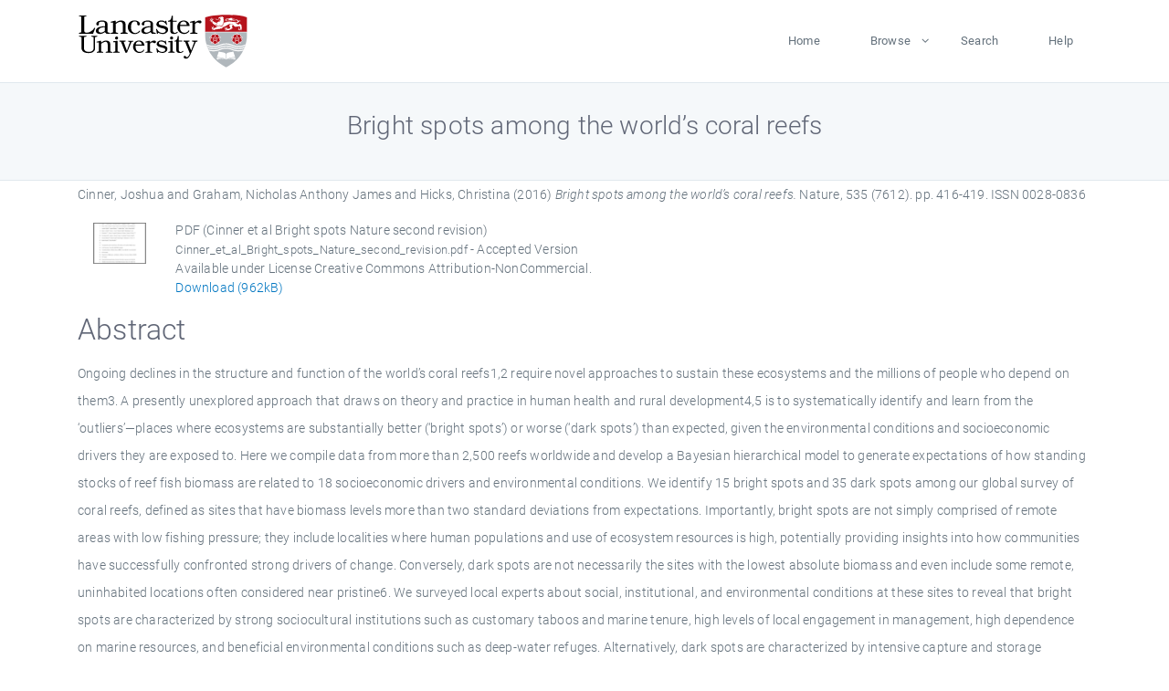

--- FILE ---
content_type: text/html; charset=utf-8
request_url: https://eprints.lancs.ac.uk/id/eprint/81029/
body_size: 6167
content:
<!DOCTYPE html>
<html xmlns="http://www.w3.org/1999/xhtml" lang="en">
  <head>
    <meta charset="utf-8" />
    <title> Bright spots among the world’s coral reefs  - Lancaster EPrints</title>
    
    
    
    <!-- Google Tag Manager -->
<!--
    <script>(function(w,d,s,l,i){w[l]=w[l]||[];w[l].push({'gtm.start':
    new Date().getTime(),event:'gtm.js'});var f=d.getElementsByTagName(s)[0],
    j=d.createElement(s),dl=l!='dataLayer'?'&amp;l='+l:'';j.async=true;j.src=
    'https://www.googletagmanager.com/gtm.js?id='+i+dl;f.parentNode.insertBefore(j,f);
    })(window,document,'script','dataLayer','GTM-MDLDXCK7');</script>
-->
    <!-- End Google Tag Manager -->
  
    <meta charset="utf-8" />
    <meta name="viewport" content="width=device-width, initial-scale=1, shrink-to-fit=no" />
    <meta name="description" content="" />
    <meta name="author" content="" />
    <link rel="icon" href="/img/basic/favicon.ico" type="image/x-icon" />
    <style>
      .loader {
          position: fixed;
          left: 0;
          top: 0;
          width: 100%;
          height: 100%;
          background-color: #F5F8FA;
          z-index: 9998;
          text-align: center;
      }

      .plane-container {
          position: absolute;
          top: 50%;
          left: 50%;
      }
    </style>
  
    <meta name="eprints.eprintid" content="81029" />
<meta name="eprints.rev_number" content="2181" />
<meta content="archive" name="eprints.eprint_status" />
<meta content="13568" name="eprints.userid" />
<meta content="pure" name="eprints.source" />
<meta content="disk0/00/08/10/29" name="eprints.dir" />
<meta name="eprints.datestamp" content="2016-09-15 15:34:00" />
<meta content="2025-12-11 01:42:21" name="eprints.lastmod" />
<meta name="eprints.status_changed" content="2016-08-17 14:50:01" />
<meta content="article" name="eprints.type" />
<meta name="eprints.metadata_visibility" content="show" />
<meta name="eprints.creators_name" content="Cinner, Joshua" />
<meta name="eprints.creators_name" content="Graham, Nicholas Anthony James" />
<meta name="eprints.creators_name" content="Hicks, Christina" />
<meta content="nick.graham@lancaster.ac.uk" name="eprints.creators_id" />
<meta name="eprints.creators_id" content="christina.hicks@lancaster.ac.uk" />
<meta name="eprints.title" content="Bright spots among the world’s coral reefs" />
<meta name="eprints.ispublished" content="pub" />
<meta name="eprints.subjects" content="general" />
<meta content="lec" name="eprints.divisions" />
<meta content="/dk/atira/pure/subjectarea/asjc/1000" name="eprints.keywords" />
<meta content="Ongoing declines in the structure and function of the world’s coral reefs1,2 require novel approaches to sustain these ecosystems and the millions of people who depend on them3. A presently unexplored approach that draws on theory and practice in human health and rural development4,5 is to systematically identify and learn from the ‘outliers’—places where ecosystems are substantially better (‘bright spots’) or worse (‘dark spots’) than expected, given the environmental conditions and socioeconomic drivers they are exposed to. Here we compile data from more than 2,500 reefs worldwide and develop a Bayesian hierarchical model to generate expectations of how standing stocks of reef fish biomass are related to 18 socioeconomic drivers and environmental conditions. We identify 15 bright spots and 35 dark spots among our global survey of coral reefs, defined as sites that have biomass levels more than two standard deviations from expectations. Importantly, bright spots are not simply comprised of remote areas with low fishing pressure; they include localities where human populations and use of ecosystem resources is high, potentially providing insights into how communities have successfully confronted strong drivers of change. Conversely, dark spots are not necessarily the sites with the lowest absolute biomass and even include some remote, uninhabited locations often considered near pristine6. We surveyed local experts about social, institutional, and environmental conditions at these sites to reveal that bright spots are characterized by strong sociocultural institutions such as customary taboos and marine tenure, high levels of local engagement in management, high dependence on marine resources, and beneficial environmental conditions such as deep-water refuges. Alternatively, dark spots are characterized by intensive capture and storage technology and a recent history of environmental shocks. Our results suggest that investments in strengthening fisheries governance, particularly aspects such as participation and property rights, could facilitate innovative conservation actions that help communities defy expectations of global reef degradation." name="eprints.abstract" />
<meta content="2016-07-21" name="eprints.date" />
<meta name="eprints.date_type" content="published" />
<meta name="eprints.contact_email" content="nick.graham@lancaster.ac.uk" />
<meta content="public" name="eprints.full_text_status" />
<meta content="Nature" name="eprints.publication" />
<meta content="535" name="eprints.volume" />
<meta content="7612" name="eprints.number" />
<meta name="eprints.pagerange" content="416-419" />
<meta name="eprints.pages" content="962812" />
<meta content="TRUE" name="eprints.refereed" />
<meta name="eprints.issn" content="0028-0836" />
<meta name="eprints.hoa_compliant" content="500" />
<meta content="2016-07-21" name="eprints.hoa_date_pub" />
<meta content="2025-07-03" name="eprints.hoa_date_fcd" />
<meta name="eprints.hoa_date_foa" content="2025-07-03" />
<meta name="eprints.hoa_version_fcd" content="AM" />
<meta name="eprints.hoa_exclude" content="FALSE" />
<meta content="  Cinner, Joshua and Graham, Nicholas Anthony James and Hicks, Christina  (2016) Bright spots among the world’s coral reefs.  Nature, 535 (7612).  pp. 416-419.  ISSN 0028-0836     " name="eprints.citation" />
<meta name="eprints.document_url" content="https://eprints.lancs.ac.uk/id/eprint/81029/1/Cinner_et_al_Bright_spots_Nature_second_revision.pdf" />
<link href="http://purl.org/DC/elements/1.0/" rel="schema.DC" />
<meta name="DC.relation" content="https://eprints.lancs.ac.uk/id/eprint/81029/" />
<meta content="Bright spots among the world’s coral reefs" name="DC.title" />
<meta content="Cinner, Joshua" name="DC.creator" />
<meta content="Graham, Nicholas Anthony James" name="DC.creator" />
<meta content="Hicks, Christina" name="DC.creator" />
<meta content="Ongoing declines in the structure and function of the world’s coral reefs1,2 require novel approaches to sustain these ecosystems and the millions of people who depend on them3. A presently unexplored approach that draws on theory and practice in human health and rural development4,5 is to systematically identify and learn from the ‘outliers’—places where ecosystems are substantially better (‘bright spots’) or worse (‘dark spots’) than expected, given the environmental conditions and socioeconomic drivers they are exposed to. Here we compile data from more than 2,500 reefs worldwide and develop a Bayesian hierarchical model to generate expectations of how standing stocks of reef fish biomass are related to 18 socioeconomic drivers and environmental conditions. We identify 15 bright spots and 35 dark spots among our global survey of coral reefs, defined as sites that have biomass levels more than two standard deviations from expectations. Importantly, bright spots are not simply comprised of remote areas with low fishing pressure; they include localities where human populations and use of ecosystem resources is high, potentially providing insights into how communities have successfully confronted strong drivers of change. Conversely, dark spots are not necessarily the sites with the lowest absolute biomass and even include some remote, uninhabited locations often considered near pristine6. We surveyed local experts about social, institutional, and environmental conditions at these sites to reveal that bright spots are characterized by strong sociocultural institutions such as customary taboos and marine tenure, high levels of local engagement in management, high dependence on marine resources, and beneficial environmental conditions such as deep-water refuges. Alternatively, dark spots are characterized by intensive capture and storage technology and a recent history of environmental shocks. Our results suggest that investments in strengthening fisheries governance, particularly aspects such as participation and property rights, could facilitate innovative conservation actions that help communities defy expectations of global reef degradation." name="DC.description" />
<meta content="2016-07-21" name="DC.date" />
<meta name="DC.type" content="Journal Article" />
<meta name="DC.type" content="PeerReviewed" />
<meta name="DC.format" content="application/pdf" />
<meta content="en" name="DC.language" />
<meta name="DC.rights" content="creative_commons_attribution_noncommercial_4_0_international_license" />
<meta content="https://eprints.lancs.ac.uk/id/eprint/81029/1/Cinner_et_al_Bright_spots_Nature_second_revision.pdf" name="DC.identifier" />
<meta name="DC.identifier" content="  Cinner, Joshua and Graham, Nicholas Anthony James and Hicks, Christina  (2016) Bright spots among the world’s coral reefs.  Nature, 535 (7612).  pp. 416-419.  ISSN 0028-0836     " />
<link rel="canonical" href="https://eprints.lancs.ac.uk/id/eprint/81029/" />
<link title="RIOXX2 XML" type="text/xml; charset=utf-8" rel="alternate" href="https://eprints.lancs.ac.uk/cgi/export/eprint/81029/RIOXX2/lep-eprint-81029.xml" />
<link href="https://eprints.lancs.ac.uk/cgi/export/eprint/81029/Refer/lep-eprint-81029.refer" type="text/plain" rel="alternate" title="Refer" />
<link href="https://eprints.lancs.ac.uk/cgi/export/eprint/81029/MODS/lep-eprint-81029.xml" title="MODS" type="text/xml; charset=utf-8" rel="alternate" />
<link title="BibTeX" rel="alternate" type="text/plain; charset=utf-8" href="https://eprints.lancs.ac.uk/cgi/export/eprint/81029/BibTeX/lep-eprint-81029.bib" />
<link title="RDF+XML" rel="alternate" type="application/rdf+xml" href="https://eprints.lancs.ac.uk/cgi/export/eprint/81029/RDFXML/lep-eprint-81029.rdf" />
<link title="Multiline CSV" type="text/csv; charset=utf-8" rel="alternate" href="https://eprints.lancs.ac.uk/cgi/export/eprint/81029/CSV/lep-eprint-81029.csv" />
<link href="https://eprints.lancs.ac.uk/cgi/export/eprint/81029/Atom/lep-eprint-81029.xml" type="application/atom+xml;charset=utf-8" rel="alternate" title="Atom" />
<link title="OpenURL ContextObject in Span" rel="alternate" type="text/plain; charset=utf-8" href="https://eprints.lancs.ac.uk/cgi/export/eprint/81029/COinS/lep-eprint-81029.txt" />
<link type="text/html; charset=utf-8" rel="alternate" title="HTML Citation" href="https://eprints.lancs.ac.uk/cgi/export/eprint/81029/HTML/lep-eprint-81029.html" />
<link href="https://eprints.lancs.ac.uk/cgi/export/eprint/81029/EndNote/lep-eprint-81029.enw" rel="alternate" type="text/plain; charset=utf-8" title="EndNote" />
<link href="https://eprints.lancs.ac.uk/cgi/export/eprint/81029/RDFNT/lep-eprint-81029.nt" title="RDF+N-Triples" type="text/plain" rel="alternate" />
<link type="text/xml; charset=utf-8" rel="alternate" title="OpenURL ContextObject" href="https://eprints.lancs.ac.uk/cgi/export/eprint/81029/ContextObject/lep-eprint-81029.xml" />
<link type="text/plain; charset=utf-8" rel="alternate" title="Dublin Core" href="https://eprints.lancs.ac.uk/cgi/export/eprint/81029/DC/lep-eprint-81029.txt" />
<link href="https://eprints.lancs.ac.uk/cgi/export/eprint/81029/Text/lep-eprint-81029.txt" type="text/plain; charset=utf-8" rel="alternate" title="ASCII Citation" />
<link href="https://eprints.lancs.ac.uk/cgi/export/eprint/81029/JSON/lep-eprint-81029.js" title="JSON" rel="alternate" type="application/json; charset=utf-8" />
<link href="https://eprints.lancs.ac.uk/cgi/export/eprint/81029/METS/lep-eprint-81029.xml" title="METS" rel="alternate" type="text/xml; charset=utf-8" />
<link title="EP3 XML" rel="alternate" type="application/vnd.eprints.data+xml; charset=utf-8" href="https://eprints.lancs.ac.uk/cgi/export/eprint/81029/XML/lep-eprint-81029.xml" />
<link title="RDF+N3" type="text/n3" rel="alternate" href="https://eprints.lancs.ac.uk/cgi/export/eprint/81029/RDFN3/lep-eprint-81029.n3" />
<link rel="alternate" type="text/plain; charset=utf-8" title="Simple Metadata" href="https://eprints.lancs.ac.uk/cgi/export/eprint/81029/Simple/lep-eprint-81029.txt" />
<link rel="alternate" type="text/xml; charset=utf-8" title="MPEG-21 DIDL" href="https://eprints.lancs.ac.uk/cgi/export/eprint/81029/DIDL/lep-eprint-81029.xml" />
<link href="https://eprints.lancs.ac.uk/cgi/export/eprint/81029/RIS/lep-eprint-81029.ris" title="Reference Manager" type="text/plain" rel="alternate" />
<link rel="Top" href="https://eprints.lancs.ac.uk/" />
    <link rel="Sword" href="https://eprints.lancs.ac.uk/sword-app/servicedocument" />
    <link rel="SwordDeposit" href="https://eprints.lancs.ac.uk/id/contents" />
    <link type="text/html" rel="Search" href="https://eprints.lancs.ac.uk/cgi/search" />
    <link type="application/opensearchdescription+xml" rel="Search" title="Lancaster EPrints" href="https://eprints.lancs.ac.uk/cgi/opensearchdescription" />
    <script type="text/javascript">
// <![CDATA[
var eprints_http_root = "https://eprints.lancs.ac.uk";
var eprints_http_cgiroot = "https://eprints.lancs.ac.uk/cgi";
var eprints_oai_archive_id = "eprints.lancs.ac.uk";
var eprints_logged_in = false;
var eprints_logged_in_userid = 0;
var eprints_logged_in_username = "";
var eprints_logged_in_usertype = "";
// ]]></script>
    <style type="text/css">.ep_logged_in { display: none }</style>
    <link type="text/css" rel="stylesheet" href="/style/auto-3.4.5.css" />
    <script src="/javascript/auto-3.4.5.js" type="text/javascript">
//padder
</script>
    <link type="text/css" rel="stylesheet" href="/style/app.css" />
    <!--[if lte IE 6]>
        <link rel="stylesheet" type="text/css" href="/style/ie6.css" />
   <![endif]-->
    <meta content="EPrints 3.4.5" name="Generator" />
    <meta content="text/html; charset=UTF-8" http-equiv="Content-Type" />
    <meta content="en" http-equiv="Content-Language" />
    
    
    <script src="/js/app.js">// <!-- No script --></script>
  
  </head>
  <body>
    
      
    <!-- Google Tag Manager (noscript) -->
<!--
    <noscript><iframe src="https://www.googletagmanager.com/ns.html?id=GTM-MDLDXCK7"
	height="0" width="0" style="display:none;visibility:hidden"></iframe></noscript>
-->
    <!-- End Google Tag Manager (noscript) -->
  
      <!-- Pre loader -->
      <div id="loader" class="loader" role="region" aria-label="Page loading">
          <div class="plane-container">
              <div class="l-s-2 blink">LOADING</div>
          </div>
      </div>     
  
    <div id="app" class="paper-loading">

      

      
  <!--    <epc:pin ref="pagetop"/> -->
      
      <div class="invisible-links" role="navigation">
          <a href="#main_content">Skip to main content</a>
      </div>
  
      <nav class="mainnav navbar navbar-default justify-content-between">
          <div class="container relative">
              <a class="offcanvas dl-trigger paper-nav-toggle" data-toggle="offcanvas" aria-expanded="false" aria-label="Toggle navigation">
                  <i></i>
              </a>
              <a class="navbar-brand" href="https://www.lancaster.ac.uk">
                  <div class="logo"><div class="logo-wrapper">
                      <img class="d-inline-block align-top" style="height: 60px;" alt="Lancaster University homepage" src="https://www.lancaster.ac.uk/media/wdp/style-assets/images/logos/lu-logo.svg" />
                  </div></div>
              </a>
              <div class="paper_menu">
                  <div id="dl-menu" class="xv-menuwrapper responsive-menu">
                      <ul class="dl-menu align-items-center">
                          <li><a href="http://eprints.lancs.ac.uk">Home</a></li>
                          <li class="parent"><a href="#">Browse</a>
                              <ul class="lg-submenu">
                                  <li><a href="http://eprints.lancs.ac.uk/view/year/">By Year</a></li>
                                  <li><a href="http://eprints.lancs.ac.uk/view/subjects/">By Subject</a></li>
                                  <li><a href="http://eprints.lancs.ac.uk/view/divisions/">By Department</a></li>
                                  <!-- <li><a href="#project">By Project</a></li> -->
                              </ul>
                          </li>
                          <li><a href="https://eprints.lancs.ac.uk/cgi/search/advanced">Search</a></li>
                          <li><a href="http://eprints.lancs.ac.uk/help">Help</a></li>
                      </ul>
                  </div>
              </div>
          </div>
      </nav>
  

      <main class="page" id="main_content">
        <div class="search-section">
          <div class="container">
            <h1> Bright spots among the world’s coral reefs </h1>
          </div>
        </div>
        <div class="container">
          <div class="ep_summary_content"><div class="ep_summary_content_top"></div><div class="ep_summary_content_left"></div><div class="ep_summary_content_right"></div><div class="ep_summary_content_main">

  <p style="margin-bottom: 1em">
    


    <span class="person_name">Cinner, Joshua</span> and <span class="person_name">Graham, Nicholas Anthony James</span> and <span class="person_name">Hicks, Christina</span>
  

(2016)

<em>Bright spots among the world’s coral reefs.</em>


    Nature, 535 (7612).
     pp. 416-419.
     ISSN 0028-0836
  


  



  </p>

  

  

    
  
    
      
      <div class="container">
        
          <div class="row">
            <div class="col-1"><a onmouseout="EPJS_HidePreview( event, 'doc_preview_44800', 'right' );" class="ep_document_link" onfocus="EPJS_ShowPreview( event, 'doc_preview_44800', 'right' );" href="https://eprints.lancs.ac.uk/81029/1/Cinner_et_al_Bright_spots_Nature_second_revision.pdf" onmouseover="EPJS_ShowPreview( event, 'doc_preview_44800', 'right' );" onblur="EPJS_HidePreview( event, 'doc_preview_44800', 'right' );"><img src="https://eprints.lancs.ac.uk/81029/1.hassmallThumbnailVersion/Cinner_et_al_Bright_spots_Nature_second_revision.pdf" border="0" class="ep_doc_icon" alt="[thumbnail of Cinner et al Bright spots Nature second revision]" /></a><div class="ep_preview" id="doc_preview_44800"><div><div><span><img class="ep_preview_image" alt="" border="0" src="https://eprints.lancs.ac.uk/81029/1.haspreviewThumbnailVersion/Cinner_et_al_Bright_spots_Nature_second_revision.pdf" id="doc_preview_44800_img" /><div class="ep_preview_title">Preview</div></span></div></div></div></div>
            <div class="col-11">
              

<!-- document citation -->


<span class="ep_document_citation">
<span class="document_format">PDF (Cinner et al Bright spots Nature second revision)</span>
<br /><span class="document_filename">Cinner_et_al_Bright_spots_Nature_second_revision.pdf</span>
 - Accepted Version


  <br />Available under License Creative Commons Attribution-NonCommercial.

</span>

<br />
              <a href="https://eprints.lancs.ac.uk/id/eprint/81029/1/Cinner_et_al_Bright_spots_Nature_second_revision.pdf" class="ep_document_link">Download (962kB)</a>
              
			  
			  
              
  
              <ul>
              
                
              
                
              
              </ul>
            </div>
          </div>
        
      </div>
    

  

  

  
    <h2 id="label-abstract">Abstract</h2>
    <p style="text-align: left; margin: 1em auto 0em auto" aria-labelledby="label-abstract"><p class="ep_field_para">Ongoing declines in the structure and function of the world’s coral reefs1,2 require novel approaches to sustain these ecosystems and the millions of people who depend on them3. A presently unexplored approach that draws on theory and practice in human health and rural development4,5 is to systematically identify and learn from the ‘outliers’—places where ecosystems are substantially better (‘bright spots’) or worse (‘dark spots’) than expected, given the environmental conditions and socioeconomic drivers they are exposed to. Here we compile data from more than 2,500 reefs worldwide and develop a Bayesian hierarchical model to generate expectations of how standing stocks of reef fish biomass are related to 18 socioeconomic drivers and environmental conditions. We identify 15 bright spots and 35 dark spots among our global survey of coral reefs, defined as sites that have biomass levels more than two standard deviations from expectations. Importantly, bright spots are not simply comprised of remote areas with low fishing pressure; they include localities where human populations and use of ecosystem resources is high, potentially providing insights into how communities have successfully confronted strong drivers of change. Conversely, dark spots are not necessarily the sites with the lowest absolute biomass and even include some remote, uninhabited locations often considered near pristine6. We surveyed local experts about social, institutional, and environmental conditions at these sites to reveal that bright spots are characterized by strong sociocultural institutions such as customary taboos and marine tenure, high levels of local engagement in management, high dependence on marine resources, and beneficial environmental conditions such as deep-water refuges. Alternatively, dark spots are characterized by intensive capture and storage technology and a recent history of environmental shocks. Our results suggest that investments in strengthening fisheries governance, particularly aspects such as participation and property rights, could facilitate innovative conservation actions that help communities defy expectations of global reef degradation.</p></p>
  

  <div class="container">
    <div class="row">
      <div class="col-2 field-label" id="label-type">Item Type:</div>
      <div class="col-10 field-value" aria-labelledby="label-type">
        Journal Article
        
        
        
      </div>
    </div>
    
    
      
        <div class="row">
          <div class="col-2 field-label" id="label-publication">Journal or Publication Title:</div>
          <div class="col-10 field-value" aria-labelledby="label-publication">Nature</div>
        </div>
      
    
      
    
      
    
      
        <div class="row">
          <div class="col-2 field-label" id="label-keywords">Uncontrolled Keywords:</div>
          <div class="col-10 field-value" aria-labelledby="label-keywords">/dk/atira/pure/subjectarea/asjc/1000</div>
        </div>
      
    
      
        <div class="row">
          <div class="col-2 field-label" id="label-subjects">Subjects:</div>
          <div class="col-10 field-value" aria-labelledby="label-subjects">?? general ??</div>
        </div>
      
    
      
        <div class="row">
          <div class="col-2 field-label" id="label-divisions">Departments:</div>
          <div class="col-10 field-value" aria-labelledby="label-divisions"><a href="https://eprints.lancs.ac.uk/view/divisions/fas/">Faculty of Science and Technology</a> &gt; <a href="https://eprints.lancs.ac.uk/view/divisions/lec/">Lancaster Environment Centre</a></div>
        </div>
      
    
      
        <div class="row">
          <div class="col-2 field-label" id="label-eprintid">ID Code:</div>
          <div class="col-10 field-value" aria-labelledby="label-eprintid">81029</div>
        </div>
      
    
      
    
      
        <div class="row">
          <div class="col-2 field-label" id="label-userid">Deposited By:</div>
          <div class="col-10 field-value" aria-labelledby="label-userid">

<a href="https://eprints.lancs.ac.uk/cgi/users/home?screen=User::View&amp;userid=13568"><span class="ep_name_citation"><span class="person_name">ep_importer_pure</span></span></a>

</div>
        </div>
      
    
      
        <div class="row">
          <div class="col-2 field-label" id="label-datestamp">Deposited On:</div>
          <div class="col-10 field-value" aria-labelledby="label-datestamp">15 Sep 2016 15:34</div>
        </div>
      
    
      
        <div class="row">
          <div class="col-2 field-label" id="label-refereed">Refereed?:</div>
          <div class="col-10 field-value" aria-labelledby="label-refereed">Yes</div>
        </div>
      
    
      
        <div class="row">
          <div class="col-2 field-label" id="label-ispublished">Published?:</div>
          <div class="col-10 field-value" aria-labelledby="label-ispublished">Published</div>
        </div>
      
    
      
        <div class="row">
          <div class="col-2 field-label" id="label-lastmod">Last Modified:</div>
          <div class="col-10 field-value" aria-labelledby="label-lastmod">11 Dec 2025 01:42</div>
        </div>
      
    
    <div class="row">
      <div class="col-2 field-label" id="label-uri">URI:</div>
      <div class="col-10 field-value" aria-labelledby="label-uri"><a href="https://eprints.lancs.ac.uk/id/eprint/81029">https://eprints.lancs.ac.uk/id/eprint/81029</a></div>
    </div>
  </div>

  
  

<!--
  <epc:if test="!$flags{preview}">
    <epc:phrase ref="summary_page:actions"/>
    <div class="container ep_summary_page_actions">
    <epc:foreach expr="action_list('eprint_summary_page_actions',$item)" iterator="action">
      <div class="row">
        <div class="col-2"><epc:print expr="$action.action_icon()" /></div>
        <div class="col-10"><epc:print expr="$action.action_title()" /></div>
      </div>
    </epc:foreach>
    </div>
  </epc:if>
-->

</div><div class="ep_summary_content_bottom"></div><div class="ep_summary_content_after"></div></div>
        </div>
      </main>

      
      <footer>
          <div class="container">
              <div class="row" style="justify-content: space-between;">
                  <div class=" col-lg-4 col-xl-6 col-12 responsive-phone footer-library"><a href="https://www.lancaster.ac.uk/library" class="">
                      <div class="logo"><div class="logo-wrapper">
                          <img src="https://www.lancaster.ac.uk/media/wdp/style-assets/images/library/library-logo.svg" style="height: 60px" alt="Lancaster University Library homepage" />
                          <span class="circle"></span>
                      </div></div>
                  </a>
                  </div>
                  <div class="col-xl-3 responsive-phone">
                      <div class="h6">Links</div>
                      <ul class="footer-links">
                          <li><a href="https://www.eprints.org/uk/index.php/eprints-software/">EPrints</a></li>
                          <li><a href="http://eprints.lancs.ac.uk/help">FAQ</a></li>
                          <li><a href="https://www.lancaster.ac.uk/privacy/">Privacy Policy</a></li>
                      </ul>
                  </div>
                  <div class="col-6 col-md-12 col-12 col-xl-3 responsive-phone">
                      <div class="h6">Connect via Social Media</div>
                      <ul class="social">
                          <li class="facebook"><a href="https://en-gb.facebook.com/LancasterUniversityLibrary/" aria-label="Facebook"><span class="icon icon-facebook"></span></a>
                          </li>
                          <li class="twitter"><a href="https://twitter.com/LancasterUniLib" aria-label="Twitter"><span class="icon icon-twitter"></span></a>
                          </li>
                      </ul>
                      <div class="copyrights">
                          <p>© 2020 Lancaster University Library</p>
                      </div>
                  </div>
              </div>
          </div>
      </footer>
  

    </div>
  </body>
</html>

--- FILE ---
content_type: text/javascript
request_url: https://eprints.lancs.ac.uk/js/app.js
body_size: 147499
content:
/******/ (function(modules) { // webpackBootstrap
/******/ 	// The module cache
/******/ 	var installedModules = {};

/******/ 	// The require function
/******/ 	function __webpack_require__(moduleId) {

/******/ 		// Check if module is in cache
/******/ 		if(installedModules[moduleId])
/******/ 			return installedModules[moduleId].exports;

/******/ 		// Create a new module (and put it into the cache)
/******/ 		var module = installedModules[moduleId] = {
/******/ 			exports: {},
/******/ 			id: moduleId,
/******/ 			loaded: false
/******/ 		};

/******/ 		// Execute the module function
/******/ 		modules[moduleId].call(module.exports, module, module.exports, __webpack_require__);

/******/ 		// Flag the module as loaded
/******/ 		module.loaded = true;

/******/ 		// Return the exports of the module
/******/ 		return module.exports;
/******/ 	}


/******/ 	// expose the modules object (__webpack_modules__)
/******/ 	__webpack_require__.m = modules;

/******/ 	// expose the module cache
/******/ 	__webpack_require__.c = installedModules;

/******/ 	// __webpack_public_path__
/******/ 	__webpack_require__.p = "";

/******/ 	// Load entry module and return exports
/******/	// [AJH:2025-10-30: Replace]
/******/ 	// return __webpack_require__(0);
/******/	// [AJH:2025-10-30: With]
/******/	// Restore global variables after module setup
/******/	var _$ = window.$;
/******/	var _jQuery = window.jQuery;
/******/	var _Popper = window.Popper;
/******/ 	var result = __webpack_require__(0);
/******/	window.$ = _$;
/******/	window.jQuery = _jQuery;
/******/	window.Popper = _Popper;
/******/	return result;
/******/	// [AJH:2025-10-30: End]
/******/ })
/************************************************************************/
/******/ ([
/* 0 */
/***/ (function(module, exports, __webpack_require__) {

	module.exports = __webpack_require__(1);


/***/ }),
/* 1 */
/***/ (function(module, exports, __webpack_require__) {

	/*
	 * Scripts Front End.
	 */
	__webpack_require__(2);

	window.$ = window.jQuery = __webpack_require__(4);

	__webpack_require__(5);

	__webpack_require__(6);

	window.Popper = __webpack_require__(7);

	__webpack_require__(8);

	__webpack_require__(9);

	__webpack_require__(10);

	__webpack_require__(11);

	__webpack_require__(13);

	__webpack_require__(14);

/***/ }),
/* 2 */
/***/ (function(module, exports, __webpack_require__) {

	var NProgress = __webpack_require__(3);
	document.addEventListener('DOMContentLoaded', function() {
	    NProgress.start();
	});
	window.addEventListener('load', function() {
	    var body = document.body;
	    var loader = document.getElementById('loader');
	    body.classList.add('loaded');
	    loader.classList.add('loader-fade');
	    NProgress.done();
	}, true);

/***/ }),
/* 3 */
/***/ (function(module, exports, __webpack_require__) {

	var __WEBPACK_AMD_DEFINE_FACTORY__, __WEBPACK_AMD_DEFINE_RESULT__;/* NProgress, (c) 2013, 2014 Rico Sta. Cruz - http://ricostacruz.com/nprogress
	 * @license MIT */

	;(function(root, factory) {

	  if (true) {
	    !(__WEBPACK_AMD_DEFINE_FACTORY__ = (factory), __WEBPACK_AMD_DEFINE_RESULT__ = (typeof __WEBPACK_AMD_DEFINE_FACTORY__ === 'function' ? (__WEBPACK_AMD_DEFINE_FACTORY__.call(exports, __webpack_require__, exports, module)) : __WEBPACK_AMD_DEFINE_FACTORY__), __WEBPACK_AMD_DEFINE_RESULT__ !== undefined && (module.exports = __WEBPACK_AMD_DEFINE_RESULT__));
	  } else if (typeof exports === 'object') {
	    module.exports = factory();
	  } else {
	    root.NProgress = factory();
	  }

	})(this, function() {
	  var NProgress = {};

	  NProgress.version = '0.2.0';

	  var Settings = NProgress.settings = {
	    minimum: 0.08,
	    easing: 'ease',
	    positionUsing: '',
	    speed: 200,
	    trickle: true,
	    trickleRate: 0.02,
	    trickleSpeed: 800,
	    showSpinner: true,
	    barSelector: '[role="bar"]',
	    spinnerSelector: '[role="spinner"]',
	    parent: 'body',
	    template: '<div class="bar" role="bar"><div class="peg"></div></div><div class="spinner" role="spinner"><div class="spinner-icon"></div></div>'
	  };

	  /**
	   * Updates configuration.
	   *
	   *     NProgress.configure({
	   *       minimum: 0.1
	   *     });
	   */
	  NProgress.configure = function(options) {
	    var key, value;
	    for (key in options) {
	      value = options[key];
	      if (value !== undefined && options.hasOwnProperty(key)) Settings[key] = value;
	    }

	    return this;
	  };

	  /**
	   * Last number.
	   */

	  NProgress.status = null;

	  /**
	   * Sets the progress bar status, where `n` is a number from `0.0` to `1.0`.
	   *
	   *     NProgress.set(0.4);
	   *     NProgress.set(1.0);
	   */

	  NProgress.set = function(n) {
	    var started = NProgress.isStarted();

	    n = clamp(n, Settings.minimum, 1);
	    NProgress.status = (n === 1 ? null : n);

	    var progress = NProgress.render(!started),
	        bar      = progress.querySelector(Settings.barSelector),
	        speed    = Settings.speed,
	        ease     = Settings.easing;

	    progress.offsetWidth; /* Repaint */

	    queue(function(next) {
	      // Set positionUsing if it hasn't already been set
	      if (Settings.positionUsing === '') Settings.positionUsing = NProgress.getPositioningCSS();

	      // Add transition
	      css(bar, barPositionCSS(n, speed, ease));

	      if (n === 1) {
	        // Fade out
	        css(progress, { 
	          transition: 'none', 
	          opacity: 1 
	        });
	        progress.offsetWidth; /* Repaint */

	        setTimeout(function() {
	          css(progress, { 
	            transition: 'all ' + speed + 'ms linear', 
	            opacity: 0 
	          });
	          setTimeout(function() {
	            NProgress.remove();
	            next();
	          }, speed);
	        }, speed);
	      } else {
	        setTimeout(next, speed);
	      }
	    });

	    return this;
	  };

	  NProgress.isStarted = function() {
	    return typeof NProgress.status === 'number';
	  };

	  /**
	   * Shows the progress bar.
	   * This is the same as setting the status to 0%, except that it doesn't go backwards.
	   *
	   *     NProgress.start();
	   *
	   */
	  NProgress.start = function() {
	    if (!NProgress.status) NProgress.set(0);

	    var work = function() {
	      setTimeout(function() {
	        if (!NProgress.status) return;
	        NProgress.trickle();
	        work();
	      }, Settings.trickleSpeed);
	    };

	    if (Settings.trickle) work();

	    return this;
	  };

	  /**
	   * Hides the progress bar.
	   * This is the *sort of* the same as setting the status to 100%, with the
	   * difference being `done()` makes some placebo effect of some realistic motion.
	   *
	   *     NProgress.done();
	   *
	   * If `true` is passed, it will show the progress bar even if its hidden.
	   *
	   *     NProgress.done(true);
	   */

	  NProgress.done = function(force) {
	    if (!force && !NProgress.status) return this;

	    return NProgress.inc(0.3 + 0.5 * Math.random()).set(1);
	  };

	  /**
	   * Increments by a random amount.
	   */

	  NProgress.inc = function(amount) {
	    var n = NProgress.status;

	    if (!n) {
	      return NProgress.start();
	    } else {
	      if (typeof amount !== 'number') {
	        amount = (1 - n) * clamp(Math.random() * n, 0.1, 0.95);
	      }

	      n = clamp(n + amount, 0, 0.994);
	      return NProgress.set(n);
	    }
	  };

	  NProgress.trickle = function() {
	    return NProgress.inc(Math.random() * Settings.trickleRate);
	  };

	  /**
	   * Waits for all supplied jQuery promises and
	   * increases the progress as the promises resolve.
	   *
	   * @param $promise jQUery Promise
	   */
	  (function() {
	    var initial = 0, current = 0;

	    NProgress.promise = function($promise) {
	      if (!$promise || $promise.state() === "resolved") {
	        return this;
	      }

	      if (current === 0) {
	        NProgress.start();
	      }

	      initial++;
	      current++;

	      $promise.always(function() {
	        current--;
	        if (current === 0) {
	            initial = 0;
	            NProgress.done();
	        } else {
	            NProgress.set((initial - current) / initial);
	        }
	      });

	      return this;
	    };

	  })();

	  /**
	   * (Internal) renders the progress bar markup based on the `template`
	   * setting.
	   */

	  NProgress.render = function(fromStart) {
	    if (NProgress.isRendered()) return document.getElementById('nprogress');

	    addClass(document.documentElement, 'nprogress-busy');
	    
	    var progress = document.createElement('div');
	    progress.id = 'nprogress';
	    progress.innerHTML = Settings.template;

	    var bar      = progress.querySelector(Settings.barSelector),
	        perc     = fromStart ? '-100' : toBarPerc(NProgress.status || 0),
	        parent   = document.querySelector(Settings.parent),
	        spinner;
	    
	    css(bar, {
	      transition: 'all 0 linear',
	      transform: 'translate3d(' + perc + '%,0,0)'
	    });

	    if (!Settings.showSpinner) {
	      spinner = progress.querySelector(Settings.spinnerSelector);
	      spinner && removeElement(spinner);
	    }

	    if (parent != document.body) {
	      addClass(parent, 'nprogress-custom-parent');
	    }

	    parent.appendChild(progress);
	    return progress;
	  };

	  /**
	   * Removes the element. Opposite of render().
	   */

	  NProgress.remove = function() {
	    removeClass(document.documentElement, 'nprogress-busy');
	    removeClass(document.querySelector(Settings.parent), 'nprogress-custom-parent');
	    var progress = document.getElementById('nprogress');
	    progress && removeElement(progress);
	  };

	  /**
	   * Checks if the progress bar is rendered.
	   */

	  NProgress.isRendered = function() {
	    return !!document.getElementById('nprogress');
	  };

	  /**
	   * Determine which positioning CSS rule to use.
	   */

	  NProgress.getPositioningCSS = function() {
	    // Sniff on document.body.style
	    var bodyStyle = document.body.style;

	    // Sniff prefixes
	    var vendorPrefix = ('WebkitTransform' in bodyStyle) ? 'Webkit' :
	                       ('MozTransform' in bodyStyle) ? 'Moz' :
	                       ('msTransform' in bodyStyle) ? 'ms' :
	                       ('OTransform' in bodyStyle) ? 'O' : '';

	    if (vendorPrefix + 'Perspective' in bodyStyle) {
	      // Modern browsers with 3D support, e.g. Webkit, IE10
	      return 'translate3d';
	    } else if (vendorPrefix + 'Transform' in bodyStyle) {
	      // Browsers without 3D support, e.g. IE9
	      return 'translate';
	    } else {
	      // Browsers without translate() support, e.g. IE7-8
	      return 'margin';
	    }
	  };

	  /**
	   * Helpers
	   */

	  function clamp(n, min, max) {
	    if (n < min) return min;
	    if (n > max) return max;
	    return n;
	  }

	  /**
	   * (Internal) converts a percentage (`0..1`) to a bar translateX
	   * percentage (`-100%..0%`).
	   */

	  function toBarPerc(n) {
	    return (-1 + n) * 100;
	  }


	  /**
	   * (Internal) returns the correct CSS for changing the bar's
	   * position given an n percentage, and speed and ease from Settings
	   */

	  function barPositionCSS(n, speed, ease) {
	    var barCSS;

	    if (Settings.positionUsing === 'translate3d') {
	      barCSS = { transform: 'translate3d('+toBarPerc(n)+'%,0,0)' };
	    } else if (Settings.positionUsing === 'translate') {
	      barCSS = { transform: 'translate('+toBarPerc(n)+'%,0)' };
	    } else {
	      barCSS = { 'margin-left': toBarPerc(n)+'%' };
	    }

	    barCSS.transition = 'all '+speed+'ms '+ease;

	    return barCSS;
	  }

	  /**
	   * (Internal) Queues a function to be executed.
	   */

	  var queue = (function() {
	    var pending = [];
	    
	    function next() {
	      var fn = pending.shift();
	      if (fn) {
	        fn(next);
	      }
	    }

	    return function(fn) {
	      pending.push(fn);
	      if (pending.length == 1) next();
	    };
	  })();

	  /**
	   * (Internal) Applies css properties to an element, similar to the jQuery 
	   * css method.
	   *
	   * While this helper does assist with vendor prefixed property names, it 
	   * does not perform any manipulation of values prior to setting styles.
	   */

	  var css = (function() {
	    var cssPrefixes = [ 'Webkit', 'O', 'Moz', 'ms' ],
	        cssProps    = {};

	    function camelCase(string) {
	      return string.replace(/^-ms-/, 'ms-').replace(/-([\da-z])/gi, function(match, letter) {
	        return letter.toUpperCase();
	      });
	    }

	    function getVendorProp(name) {
	      var style = document.body.style;
	      if (name in style) return name;

	      var i = cssPrefixes.length,
	          capName = name.charAt(0).toUpperCase() + name.slice(1),
	          vendorName;
	      while (i--) {
	        vendorName = cssPrefixes[i] + capName;
	        if (vendorName in style) return vendorName;
	      }

	      return name;
	    }

	    function getStyleProp(name) {
	      name = camelCase(name);
	      return cssProps[name] || (cssProps[name] = getVendorProp(name));
	    }

	    function applyCss(element, prop, value) {
	      prop = getStyleProp(prop);
	      element.style[prop] = value;
	    }

	    return function(element, properties) {
	      var args = arguments,
	          prop, 
	          value;

	      if (args.length == 2) {
	        for (prop in properties) {
	          value = properties[prop];
	          if (value !== undefined && properties.hasOwnProperty(prop)) applyCss(element, prop, value);
	        }
	      } else {
	        applyCss(element, args[1], args[2]);
	      }
	    }
	  })();

	  /**
	   * (Internal) Determines if an element or space separated list of class names contains a class name.
	   */

	  function hasClass(element, name) {
	    var list = typeof element == 'string' ? element : classList(element);
	    return list.indexOf(' ' + name + ' ') >= 0;
	  }

	  /**
	   * (Internal) Adds a class to an element.
	   */

	  function addClass(element, name) {
	    var oldList = classList(element),
	        newList = oldList + name;

	    if (hasClass(oldList, name)) return; 

	    // Trim the opening space.
	    element.className = newList.substring(1);
	  }

	  /**
	   * (Internal) Removes a class from an element.
	   */

	  function removeClass(element, name) {
	    var oldList = classList(element),
	        newList;

	    if (!hasClass(element, name)) return;

	    // Replace the class name.
	    newList = oldList.replace(' ' + name + ' ', ' ');

	    // Trim the opening and closing spaces.
	    element.className = newList.substring(1, newList.length - 1);
	  }

	  /**
	   * (Internal) Gets a space separated list of the class names on the element. 
	   * The list is wrapped with a single space on each end to facilitate finding 
	   * matches within the list.
	   */

	  function classList(element) {
	    return (' ' + (element.className || '') + ' ').replace(/\s+/gi, ' ');
	  }

	  /**
	   * (Internal) Removes an element from the DOM.
	   */

	  function removeElement(element) {
	    element && element.parentNode && element.parentNode.removeChild(element);
	  }

	  return NProgress;
	});



/***/ }),
/* 4 */
/***/ (function(module, exports, __webpack_require__) {

	var __WEBPACK_AMD_DEFINE_ARRAY__, __WEBPACK_AMD_DEFINE_RESULT__;/*!
	 * jQuery JavaScript Library v3.3.1
	 * https://jquery.com/
	 *
	 * Includes Sizzle.js
	 * https://sizzlejs.com/
	 *
	 * Copyright JS Foundation and other contributors
	 * Released under the MIT license
	 * https://jquery.org/license
	 *
	 * Date: 2018-01-20T17:24Z
	 */
	( function( global, factory ) {

		"use strict";

		if ( typeof module === "object" && typeof module.exports === "object" ) {

			// For CommonJS and CommonJS-like environments where a proper `window`
			// is present, execute the factory and get jQuery.
			// For environments that do not have a `window` with a `document`
			// (such as Node.js), expose a factory as module.exports.
			// This accentuates the need for the creation of a real `window`.
			// e.g. var jQuery = require("jquery")(window);
			// See ticket #14549 for more info.
			module.exports = global.document ?
				factory( global, true ) :
				function( w ) {
					if ( !w.document ) {
						throw new Error( "jQuery requires a window with a document" );
					}
					return factory( w );
				};
		} else {
			factory( global );
		}

	// Pass this if window is not defined yet
	} )( typeof window !== "undefined" ? window : this, function( window, noGlobal ) {

	// Edge <= 12 - 13+, Firefox <=18 - 45+, IE 10 - 11, Safari 5.1 - 9+, iOS 6 - 9.1
	// throw exceptions when non-strict code (e.g., ASP.NET 4.5) accesses strict mode
	// arguments.callee.caller (trac-13335). But as of jQuery 3.0 (2016), strict mode should be common
	// enough that all such attempts are guarded in a try block.
	"use strict";

	var arr = [];

	var document = window.document;

	var getProto = Object.getPrototypeOf;

	var slice = arr.slice;

	var concat = arr.concat;

	var push = arr.push;

	var indexOf = arr.indexOf;

	var class2type = {};

	var toString = class2type.toString;

	var hasOwn = class2type.hasOwnProperty;

	var fnToString = hasOwn.toString;

	var ObjectFunctionString = fnToString.call( Object );

	var support = {};

	var isFunction = function isFunction( obj ) {

	      // Support: Chrome <=57, Firefox <=52
	      // In some browsers, typeof returns "function" for HTML <object> elements
	      // (i.e., `typeof document.createElement( "object" ) === "function"`).
	      // We don't want to classify *any* DOM node as a function.
	      return typeof obj === "function" && typeof obj.nodeType !== "number";
	  };


	var isWindow = function isWindow( obj ) {
			return obj != null && obj === obj.window;
		};




		var preservedScriptAttributes = {
			type: true,
			src: true,
			noModule: true
		};

		function DOMEval( code, doc, node ) {
			doc = doc || document;

			var i,
				script = doc.createElement( "script" );

			script.text = code;
			if ( node ) {
				for ( i in preservedScriptAttributes ) {
					if ( node[ i ] ) {
						script[ i ] = node[ i ];
					}
				}
			}
			doc.head.appendChild( script ).parentNode.removeChild( script );
		}


	function toType( obj ) {
		if ( obj == null ) {
			return obj + "";
		}

		// Support: Android <=2.3 only (functionish RegExp)
		return typeof obj === "object" || typeof obj === "function" ?
			class2type[ toString.call( obj ) ] || "object" :
			typeof obj;
	}
	/* global Symbol */
	// Defining this global in .eslintrc.json would create a danger of using the global
	// unguarded in another place, it seems safer to define global only for this module



	var
		version = "3.3.1",

		// Define a local copy of jQuery
		jQuery = function( selector, context ) {

			// The jQuery object is actually just the init constructor 'enhanced'
			// Need init if jQuery is called (just allow error to be thrown if not included)
			return new jQuery.fn.init( selector, context );
		},

		// Support: Android <=4.0 only
		// Make sure we trim BOM and NBSP
		rtrim = /^[\s\uFEFF\xA0]+|[\s\uFEFF\xA0]+$/g;

	jQuery.fn = jQuery.prototype = {

		// The current version of jQuery being used
		jquery: version,

		constructor: jQuery,

		// The default length of a jQuery object is 0
		length: 0,

		toArray: function() {
			return slice.call( this );
		},

		// Get the Nth element in the matched element set OR
		// Get the whole matched element set as a clean array
		get: function( num ) {

			// Return all the elements in a clean array
			if ( num == null ) {
				return slice.call( this );
			}

			// Return just the one element from the set
			return num < 0 ? this[ num + this.length ] : this[ num ];
		},

		// Take an array of elements and push it onto the stack
		// (returning the new matched element set)
		pushStack: function( elems ) {

			// Build a new jQuery matched element set
			var ret = jQuery.merge( this.constructor(), elems );

			// Add the old object onto the stack (as a reference)
			ret.prevObject = this;

			// Return the newly-formed element set
			return ret;
		},

		// Execute a callback for every element in the matched set.
		each: function( callback ) {
			return jQuery.each( this, callback );
		},

		map: function( callback ) {
			return this.pushStack( jQuery.map( this, function( elem, i ) {
				return callback.call( elem, i, elem );
			} ) );
		},

		slice: function() {
			return this.pushStack( slice.apply( this, arguments ) );
		},

		first: function() {
			return this.eq( 0 );
		},

		last: function() {
			return this.eq( -1 );
		},

		eq: function( i ) {
			var len = this.length,
				j = +i + ( i < 0 ? len : 0 );
			return this.pushStack( j >= 0 && j < len ? [ this[ j ] ] : [] );
		},

		end: function() {
			return this.prevObject || this.constructor();
		},

		// For internal use only.
		// Behaves like an Array's method, not like a jQuery method.
		push: push,
		sort: arr.sort,
		splice: arr.splice
	};

	jQuery.extend = jQuery.fn.extend = function() {
		var options, name, src, copy, copyIsArray, clone,
			target = arguments[ 0 ] || {},
			i = 1,
			length = arguments.length,
			deep = false;

		// Handle a deep copy situation
		if ( typeof target === "boolean" ) {
			deep = target;

			// Skip the boolean and the target
			target = arguments[ i ] || {};
			i++;
		}

		// Handle case when target is a string or something (possible in deep copy)
		if ( typeof target !== "object" && !isFunction( target ) ) {
			target = {};
		}

		// Extend jQuery itself if only one argument is passed
		if ( i === length ) {
			target = this;
			i--;
		}

		for ( ; i < length; i++ ) {

			// Only deal with non-null/undefined values
			if ( ( options = arguments[ i ] ) != null ) {

				// Extend the base object
				for ( name in options ) {
					src = target[ name ];
					copy = options[ name ];

					// Prevent never-ending loop
					if ( target === copy ) {
						continue;
					}

					// Recurse if we're merging plain objects or arrays
					if ( deep && copy && ( jQuery.isPlainObject( copy ) ||
						( copyIsArray = Array.isArray( copy ) ) ) ) {

						if ( copyIsArray ) {
							copyIsArray = false;
							clone = src && Array.isArray( src ) ? src : [];

						} else {
							clone = src && jQuery.isPlainObject( src ) ? src : {};
						}

						// Never move original objects, clone them
						target[ name ] = jQuery.extend( deep, clone, copy );

					// Don't bring in undefined values
					} else if ( copy !== undefined ) {
						target[ name ] = copy;
					}
				}
			}
		}

		// Return the modified object
		return target;
	};

	jQuery.extend( {

		// Unique for each copy of jQuery on the page
		expando: "jQuery" + ( version + Math.random() ).replace( /\D/g, "" ),

		// Assume jQuery is ready without the ready module
		isReady: true,

		error: function( msg ) {
			throw new Error( msg );
		},

		noop: function() {},

		isPlainObject: function( obj ) {
			var proto, Ctor;

			// Detect obvious negatives
			// Use toString instead of jQuery.type to catch host objects
			if ( !obj || toString.call( obj ) !== "[object Object]" ) {
				return false;
			}

			proto = getProto( obj );

			// Objects with no prototype (e.g., `Object.create( null )`) are plain
			if ( !proto ) {
				return true;
			}

			// Objects with prototype are plain iff they were constructed by a global Object function
			Ctor = hasOwn.call( proto, "constructor" ) && proto.constructor;
			return typeof Ctor === "function" && fnToString.call( Ctor ) === ObjectFunctionString;
		},

		isEmptyObject: function( obj ) {

			/* eslint-disable no-unused-vars */
			// See https://github.com/eslint/eslint/issues/6125
			var name;

			for ( name in obj ) {
				return false;
			}
			return true;
		},

		// Evaluates a script in a global context
		globalEval: function( code ) {
			DOMEval( code );
		},

		each: function( obj, callback ) {
			var length, i = 0;

			if ( isArrayLike( obj ) ) {
				length = obj.length;
				for ( ; i < length; i++ ) {
					if ( callback.call( obj[ i ], i, obj[ i ] ) === false ) {
						break;
					}
				}
			} else {
				for ( i in obj ) {
					if ( callback.call( obj[ i ], i, obj[ i ] ) === false ) {
						break;
					}
				}
			}

			return obj;
		},

		// Support: Android <=4.0 only
		trim: function( text ) {
			return text == null ?
				"" :
				( text + "" ).replace( rtrim, "" );
		},

		// results is for internal usage only
		makeArray: function( arr, results ) {
			var ret = results || [];

			if ( arr != null ) {
				if ( isArrayLike( Object( arr ) ) ) {
					jQuery.merge( ret,
						typeof arr === "string" ?
						[ arr ] : arr
					);
				} else {
					push.call( ret, arr );
				}
			}

			return ret;
		},

		inArray: function( elem, arr, i ) {
			return arr == null ? -1 : indexOf.call( arr, elem, i );
		},

		// Support: Android <=4.0 only, PhantomJS 1 only
		// push.apply(_, arraylike) throws on ancient WebKit
		merge: function( first, second ) {
			var len = +second.length,
				j = 0,
				i = first.length;

			for ( ; j < len; j++ ) {
				first[ i++ ] = second[ j ];
			}

			first.length = i;

			return first;
		},

		grep: function( elems, callback, invert ) {
			var callbackInverse,
				matches = [],
				i = 0,
				length = elems.length,
				callbackExpect = !invert;

			// Go through the array, only saving the items
			// that pass the validator function
			for ( ; i < length; i++ ) {
				callbackInverse = !callback( elems[ i ], i );
				if ( callbackInverse !== callbackExpect ) {
					matches.push( elems[ i ] );
				}
			}

			return matches;
		},

		// arg is for internal usage only
		map: function( elems, callback, arg ) {
			var length, value,
				i = 0,
				ret = [];

			// Go through the array, translating each of the items to their new values
			if ( isArrayLike( elems ) ) {
				length = elems.length;
				for ( ; i < length; i++ ) {
					value = callback( elems[ i ], i, arg );

					if ( value != null ) {
						ret.push( value );
					}
				}

			// Go through every key on the object,
			} else {
				for ( i in elems ) {
					value = callback( elems[ i ], i, arg );

					if ( value != null ) {
						ret.push( value );
					}
				}
			}

			// Flatten any nested arrays
			return concat.apply( [], ret );
		},

		// A global GUID counter for objects
		guid: 1,

		// jQuery.support is not used in Core but other projects attach their
		// properties to it so it needs to exist.
		support: support
	} );

	if ( typeof Symbol === "function" ) {
		jQuery.fn[ Symbol.iterator ] = arr[ Symbol.iterator ];
	}

	// Populate the class2type map
	jQuery.each( "Boolean Number String Function Array Date RegExp Object Error Symbol".split( " " ),
	function( i, name ) {
		class2type[ "[object " + name + "]" ] = name.toLowerCase();
	} );

	function isArrayLike( obj ) {

		// Support: real iOS 8.2 only (not reproducible in simulator)
		// `in` check used to prevent JIT error (gh-2145)
		// hasOwn isn't used here due to false negatives
		// regarding Nodelist length in IE
		var length = !!obj && "length" in obj && obj.length,
			type = toType( obj );

		if ( isFunction( obj ) || isWindow( obj ) ) {
			return false;
		}

		return type === "array" || length === 0 ||
			typeof length === "number" && length > 0 && ( length - 1 ) in obj;
	}
	var Sizzle =
	/*!
	 * Sizzle CSS Selector Engine v2.3.3
	 * https://sizzlejs.com/
	 *
	 * Copyright jQuery Foundation and other contributors
	 * Released under the MIT license
	 * http://jquery.org/license
	 *
	 * Date: 2016-08-08
	 */
	(function( window ) {

	var i,
		support,
		Expr,
		getText,
		isXML,
		tokenize,
		compile,
		select,
		outermostContext,
		sortInput,
		hasDuplicate,

		// Local document vars
		setDocument,
		document,
		docElem,
		documentIsHTML,
		rbuggyQSA,
		rbuggyMatches,
		matches,
		contains,

		// Instance-specific data
		expando = "sizzle" + 1 * new Date(),
		preferredDoc = window.document,
		dirruns = 0,
		done = 0,
		classCache = createCache(),
		tokenCache = createCache(),
		compilerCache = createCache(),
		sortOrder = function( a, b ) {
			if ( a === b ) {
				hasDuplicate = true;
			}
			return 0;
		},

		// Instance methods
		hasOwn = ({}).hasOwnProperty,
		arr = [],
		pop = arr.pop,
		push_native = arr.push,
		push = arr.push,
		slice = arr.slice,
		// Use a stripped-down indexOf as it's faster than native
		// https://jsperf.com/thor-indexof-vs-for/5
		indexOf = function( list, elem ) {
			var i = 0,
				len = list.length;
			for ( ; i < len; i++ ) {
				if ( list[i] === elem ) {
					return i;
				}
			}
			return -1;
		},

		booleans = "checked|selected|async|autofocus|autoplay|controls|defer|disabled|hidden|ismap|loop|multiple|open|readonly|required|scoped",

		// Regular expressions

		// http://www.w3.org/TR/css3-selectors/#whitespace
		whitespace = "[\\x20\\t\\r\\n\\f]",

		// http://www.w3.org/TR/CSS21/syndata.html#value-def-identifier
		identifier = "(?:\\\\.|[\\w-]|[^\0-\\xa0])+",

		// Attribute selectors: http://www.w3.org/TR/selectors/#attribute-selectors
		attributes = "\\[" + whitespace + "*(" + identifier + ")(?:" + whitespace +
			// Operator (capture 2)
			"*([*^$|!~]?=)" + whitespace +
			// "Attribute values must be CSS identifiers [capture 5] or strings [capture 3 or capture 4]"
			"*(?:'((?:\\\\.|[^\\\\'])*)'|\"((?:\\\\.|[^\\\\\"])*)\"|(" + identifier + "))|)" + whitespace +
			"*\\]",

		pseudos = ":(" + identifier + ")(?:\\((" +
			// To reduce the number of selectors needing tokenize in the preFilter, prefer arguments:
			// 1. quoted (capture 3; capture 4 or capture 5)
			"('((?:\\\\.|[^\\\\'])*)'|\"((?:\\\\.|[^\\\\\"])*)\")|" +
			// 2. simple (capture 6)
			"((?:\\\\.|[^\\\\()[\\]]|" + attributes + ")*)|" +
			// 3. anything else (capture 2)
			".*" +
			")\\)|)",

		// Leading and non-escaped trailing whitespace, capturing some non-whitespace characters preceding the latter
		rwhitespace = new RegExp( whitespace + "+", "g" ),
		rtrim = new RegExp( "^" + whitespace + "+|((?:^|[^\\\\])(?:\\\\.)*)" + whitespace + "+$", "g" ),

		rcomma = new RegExp( "^" + whitespace + "*," + whitespace + "*" ),
		rcombinators = new RegExp( "^" + whitespace + "*([>+~]|" + whitespace + ")" + whitespace + "*" ),

		rattributeQuotes = new RegExp( "=" + whitespace + "*([^\\]'\"]*?)" + whitespace + "*\\]", "g" ),

		rpseudo = new RegExp( pseudos ),
		ridentifier = new RegExp( "^" + identifier + "$" ),

		matchExpr = {
			"ID": new RegExp( "^#(" + identifier + ")" ),
			"CLASS": new RegExp( "^\\.(" + identifier + ")" ),
			"TAG": new RegExp( "^(" + identifier + "|[*])" ),
			"ATTR": new RegExp( "^" + attributes ),
			"PSEUDO": new RegExp( "^" + pseudos ),
			"CHILD": new RegExp( "^:(only|first|last|nth|nth-last)-(child|of-type)(?:\\(" + whitespace +
				"*(even|odd|(([+-]|)(\\d*)n|)" + whitespace + "*(?:([+-]|)" + whitespace +
				"*(\\d+)|))" + whitespace + "*\\)|)", "i" ),
			"bool": new RegExp( "^(?:" + booleans + ")$", "i" ),
			// For use in libraries implementing .is()
			// We use this for POS matching in `select`
			"needsContext": new RegExp( "^" + whitespace + "*[>+~]|:(even|odd|eq|gt|lt|nth|first|last)(?:\\(" +
				whitespace + "*((?:-\\d)?\\d*)" + whitespace + "*\\)|)(?=[^-]|$)", "i" )
		},

		rinputs = /^(?:input|select|textarea|button)$/i,
		rheader = /^h\d$/i,

		rnative = /^[^{]+\{\s*\[native \w/,

		// Easily-parseable/retrievable ID or TAG or CLASS selectors
		rquickExpr = /^(?:#([\w-]+)|(\w+)|\.([\w-]+))$/,

		rsibling = /[+~]/,

		// CSS escapes
		// http://www.w3.org/TR/CSS21/syndata.html#escaped-characters
		runescape = new RegExp( "\\\\([\\da-f]{1,6}" + whitespace + "?|(" + whitespace + ")|.)", "ig" ),
		funescape = function( _, escaped, escapedWhitespace ) {
			var high = "0x" + escaped - 0x10000;
			// NaN means non-codepoint
			// Support: Firefox<24
			// Workaround erroneous numeric interpretation of +"0x"
			return high !== high || escapedWhitespace ?
				escaped :
				high < 0 ?
					// BMP codepoint
					String.fromCharCode( high + 0x10000 ) :
					// Supplemental Plane codepoint (surrogate pair)
					String.fromCharCode( high >> 10 | 0xD800, high & 0x3FF | 0xDC00 );
		},

		// CSS string/identifier serialization
		// https://drafts.csswg.org/cssom/#common-serializing-idioms
		rcssescape = /([\0-\x1f\x7f]|^-?\d)|^-$|[^\0-\x1f\x7f-\uFFFF\w-]/g,
		fcssescape = function( ch, asCodePoint ) {
			if ( asCodePoint ) {

				// U+0000 NULL becomes U+FFFD REPLACEMENT CHARACTER
				if ( ch === "\0" ) {
					return "\uFFFD";
				}

				// Control characters and (dependent upon position) numbers get escaped as code points
				return ch.slice( 0, -1 ) + "\\" + ch.charCodeAt( ch.length - 1 ).toString( 16 ) + " ";
			}

			// Other potentially-special ASCII characters get backslash-escaped
			return "\\" + ch;
		},

		// Used for iframes
		// See setDocument()
		// Removing the function wrapper causes a "Permission Denied"
		// error in IE
		unloadHandler = function() {
			setDocument();
		},

		disabledAncestor = addCombinator(
			function( elem ) {
				return elem.disabled === true && ("form" in elem || "label" in elem);
			},
			{ dir: "parentNode", next: "legend" }
		);

	// Optimize for push.apply( _, NodeList )
	try {
		push.apply(
			(arr = slice.call( preferredDoc.childNodes )),
			preferredDoc.childNodes
		);
		// Support: Android<4.0
		// Detect silently failing push.apply
		arr[ preferredDoc.childNodes.length ].nodeType;
	} catch ( e ) {
		push = { apply: arr.length ?

			// Leverage slice if possible
			function( target, els ) {
				push_native.apply( target, slice.call(els) );
			} :

			// Support: IE<9
			// Otherwise append directly
			function( target, els ) {
				var j = target.length,
					i = 0;
				// Can't trust NodeList.length
				while ( (target[j++] = els[i++]) ) {}
				target.length = j - 1;
			}
		};
	}

	function Sizzle( selector, context, results, seed ) {
		var m, i, elem, nid, match, groups, newSelector,
			newContext = context && context.ownerDocument,

			// nodeType defaults to 9, since context defaults to document
			nodeType = context ? context.nodeType : 9;

		results = results || [];

		// Return early from calls with invalid selector or context
		if ( typeof selector !== "string" || !selector ||
			nodeType !== 1 && nodeType !== 9 && nodeType !== 11 ) {

			return results;
		}

		// Try to shortcut find operations (as opposed to filters) in HTML documents
		if ( !seed ) {

			if ( ( context ? context.ownerDocument || context : preferredDoc ) !== document ) {
				setDocument( context );
			}
			context = context || document;

			if ( documentIsHTML ) {

				// If the selector is sufficiently simple, try using a "get*By*" DOM method
				// (excepting DocumentFragment context, where the methods don't exist)
				if ( nodeType !== 11 && (match = rquickExpr.exec( selector )) ) {

					// ID selector
					if ( (m = match[1]) ) {

						// Document context
						if ( nodeType === 9 ) {
							if ( (elem = context.getElementById( m )) ) {

								// Support: IE, Opera, Webkit
								// TODO: identify versions
								// getElementById can match elements by name instead of ID
								if ( elem.id === m ) {
									results.push( elem );
									return results;
								}
							} else {
								return results;
							}

						// Element context
						} else {

							// Support: IE, Opera, Webkit
							// TODO: identify versions
							// getElementById can match elements by name instead of ID
							if ( newContext && (elem = newContext.getElementById( m )) &&
								contains( context, elem ) &&
								elem.id === m ) {

								results.push( elem );
								return results;
							}
						}

					// Type selector
					} else if ( match[2] ) {
						push.apply( results, context.getElementsByTagName( selector ) );
						return results;

					// Class selector
					} else if ( (m = match[3]) && support.getElementsByClassName &&
						context.getElementsByClassName ) {

						push.apply( results, context.getElementsByClassName( m ) );
						return results;
					}
				}

				// Take advantage of querySelectorAll
				if ( support.qsa &&
					!compilerCache[ selector + " " ] &&
					(!rbuggyQSA || !rbuggyQSA.test( selector )) ) {

					if ( nodeType !== 1 ) {
						newContext = context;
						newSelector = selector;

					// qSA looks outside Element context, which is not what we want
					// Thanks to Andrew Dupont for this workaround technique
					// Support: IE <=8
					// Exclude object elements
					} else if ( context.nodeName.toLowerCase() !== "object" ) {

						// Capture the context ID, setting it first if necessary
						if ( (nid = context.getAttribute( "id" )) ) {
							nid = nid.replace( rcssescape, fcssescape );
						} else {
							context.setAttribute( "id", (nid = expando) );
						}

						// Prefix every selector in the list
						groups = tokenize( selector );
						i = groups.length;
						while ( i-- ) {
							groups[i] = "#" + nid + " " + toSelector( groups[i] );
						}
						newSelector = groups.join( "," );

						// Expand context for sibling selectors
						newContext = rsibling.test( selector ) && testContext( context.parentNode ) ||
							context;
					}

					if ( newSelector ) {
						try {
							push.apply( results,
								newContext.querySelectorAll( newSelector )
							);
							return results;
						} catch ( qsaError ) {
						} finally {
							if ( nid === expando ) {
								context.removeAttribute( "id" );
							}
						}
					}
				}
			}
		}

		// All others
		return select( selector.replace( rtrim, "$1" ), context, results, seed );
	}

	/**
	 * Create key-value caches of limited size
	 * @returns {function(string, object)} Returns the Object data after storing it on itself with
	 *	property name the (space-suffixed) string and (if the cache is larger than Expr.cacheLength)
	 *	deleting the oldest entry
	 */
	function createCache() {
		var keys = [];

		function cache( key, value ) {
			// Use (key + " ") to avoid collision with native prototype properties (see Issue #157)
			if ( keys.push( key + " " ) > Expr.cacheLength ) {
				// Only keep the most recent entries
				delete cache[ keys.shift() ];
			}
			return (cache[ key + " " ] = value);
		}
		return cache;
	}

	/**
	 * Mark a function for special use by Sizzle
	 * @param {Function} fn The function to mark
	 */
	function markFunction( fn ) {
		fn[ expando ] = true;
		return fn;
	}

	/**
	 * Support testing using an element
	 * @param {Function} fn Passed the created element and returns a boolean result
	 */
	function assert( fn ) {
		var el = document.createElement("fieldset");

		try {
			return !!fn( el );
		} catch (e) {
			return false;
		} finally {
			// Remove from its parent by default
			if ( el.parentNode ) {
				el.parentNode.removeChild( el );
			}
			// release memory in IE
			el = null;
		}
	}

	/**
	 * Adds the same handler for all of the specified attrs
	 * @param {String} attrs Pipe-separated list of attributes
	 * @param {Function} handler The method that will be applied
	 */
	function addHandle( attrs, handler ) {
		var arr = attrs.split("|"),
			i = arr.length;

		while ( i-- ) {
			Expr.attrHandle[ arr[i] ] = handler;
		}
	}

	/**
	 * Checks document order of two siblings
	 * @param {Element} a
	 * @param {Element} b
	 * @returns {Number} Returns less than 0 if a precedes b, greater than 0 if a follows b
	 */
	function siblingCheck( a, b ) {
		var cur = b && a,
			diff = cur && a.nodeType === 1 && b.nodeType === 1 &&
				a.sourceIndex - b.sourceIndex;

		// Use IE sourceIndex if available on both nodes
		if ( diff ) {
			return diff;
		}

		// Check if b follows a
		if ( cur ) {
			while ( (cur = cur.nextSibling) ) {
				if ( cur === b ) {
					return -1;
				}
			}
		}

		return a ? 1 : -1;
	}

	/**
	 * Returns a function to use in pseudos for input types
	 * @param {String} type
	 */
	function createInputPseudo( type ) {
		return function( elem ) {
			var name = elem.nodeName.toLowerCase();
			return name === "input" && elem.type === type;
		};
	}

	/**
	 * Returns a function to use in pseudos for buttons
	 * @param {String} type
	 */
	function createButtonPseudo( type ) {
		return function( elem ) {
			var name = elem.nodeName.toLowerCase();
			return (name === "input" || name === "button") && elem.type === type;
		};
	}

	/**
	 * Returns a function to use in pseudos for :enabled/:disabled
	 * @param {Boolean} disabled true for :disabled; false for :enabled
	 */
	function createDisabledPseudo( disabled ) {

		// Known :disabled false positives: fieldset[disabled] > legend:nth-of-type(n+2) :can-disable
		return function( elem ) {

			// Only certain elements can match :enabled or :disabled
			// https://html.spec.whatwg.org/multipage/scripting.html#selector-enabled
			// https://html.spec.whatwg.org/multipage/scripting.html#selector-disabled
			if ( "form" in elem ) {

				// Check for inherited disabledness on relevant non-disabled elements:
				// * listed form-associated elements in a disabled fieldset
				//   https://html.spec.whatwg.org/multipage/forms.html#category-listed
				//   https://html.spec.whatwg.org/multipage/forms.html#concept-fe-disabled
				// * option elements in a disabled optgroup
				//   https://html.spec.whatwg.org/multipage/forms.html#concept-option-disabled
				// All such elements have a "form" property.
				if ( elem.parentNode && elem.disabled === false ) {

					// Option elements defer to a parent optgroup if present
					if ( "label" in elem ) {
						if ( "label" in elem.parentNode ) {
							return elem.parentNode.disabled === disabled;
						} else {
							return elem.disabled === disabled;
						}
					}

					// Support: IE 6 - 11
					// Use the isDisabled shortcut property to check for disabled fieldset ancestors
					return elem.isDisabled === disabled ||

						// Where there is no isDisabled, check manually
						/* jshint -W018 */
						elem.isDisabled !== !disabled &&
							disabledAncestor( elem ) === disabled;
				}

				return elem.disabled === disabled;

			// Try to winnow out elements that can't be disabled before trusting the disabled property.
			// Some victims get caught in our net (label, legend, menu, track), but it shouldn't
			// even exist on them, let alone have a boolean value.
			} else if ( "label" in elem ) {
				return elem.disabled === disabled;
			}

			// Remaining elements are neither :enabled nor :disabled
			return false;
		};
	}

	/**
	 * Returns a function to use in pseudos for positionals
	 * @param {Function} fn
	 */
	function createPositionalPseudo( fn ) {
		return markFunction(function( argument ) {
			argument = +argument;
			return markFunction(function( seed, matches ) {
				var j,
					matchIndexes = fn( [], seed.length, argument ),
					i = matchIndexes.length;

				// Match elements found at the specified indexes
				while ( i-- ) {
					if ( seed[ (j = matchIndexes[i]) ] ) {
						seed[j] = !(matches[j] = seed[j]);
					}
				}
			});
		});
	}

	/**
	 * Checks a node for validity as a Sizzle context
	 * @param {Element|Object=} context
	 * @returns {Element|Object|Boolean} The input node if acceptable, otherwise a falsy value
	 */
	function testContext( context ) {
		return context && typeof context.getElementsByTagName !== "undefined" && context;
	}

	// Expose support vars for convenience
	support = Sizzle.support = {};

	/**
	 * Detects XML nodes
	 * @param {Element|Object} elem An element or a document
	 * @returns {Boolean} True iff elem is a non-HTML XML node
	 */
	isXML = Sizzle.isXML = function( elem ) {
		// documentElement is verified for cases where it doesn't yet exist
		// (such as loading iframes in IE - #4833)
		var documentElement = elem && (elem.ownerDocument || elem).documentElement;
		return documentElement ? documentElement.nodeName !== "HTML" : false;
	};

	/**
	 * Sets document-related variables once based on the current document
	 * @param {Element|Object} [doc] An element or document object to use to set the document
	 * @returns {Object} Returns the current document
	 */
	setDocument = Sizzle.setDocument = function( node ) {
		var hasCompare, subWindow,
			doc = node ? node.ownerDocument || node : preferredDoc;

		// Return early if doc is invalid or already selected
		if ( doc === document || doc.nodeType !== 9 || !doc.documentElement ) {
			return document;
		}

		// Update global variables
		document = doc;
		docElem = document.documentElement;
		documentIsHTML = !isXML( document );

		// Support: IE 9-11, Edge
		// Accessing iframe documents after unload throws "permission denied" errors (jQuery #13936)
		if ( preferredDoc !== document &&
			(subWindow = document.defaultView) && subWindow.top !== subWindow ) {

			// Support: IE 11, Edge
			if ( subWindow.addEventListener ) {
				subWindow.addEventListener( "unload", unloadHandler, false );

			// Support: IE 9 - 10 only
			} else if ( subWindow.attachEvent ) {
				subWindow.attachEvent( "onunload", unloadHandler );
			}
		}

		/* Attributes
		---------------------------------------------------------------------- */

		// Support: IE<8
		// Verify that getAttribute really returns attributes and not properties
		// (excepting IE8 booleans)
		support.attributes = assert(function( el ) {
			el.className = "i";
			return !el.getAttribute("className");
		});

		/* getElement(s)By*
		---------------------------------------------------------------------- */

		// Check if getElementsByTagName("*") returns only elements
		support.getElementsByTagName = assert(function( el ) {
			el.appendChild( document.createComment("") );
			return !el.getElementsByTagName("*").length;
		});

		// Support: IE<9
		support.getElementsByClassName = rnative.test( document.getElementsByClassName );

		// Support: IE<10
		// Check if getElementById returns elements by name
		// The broken getElementById methods don't pick up programmatically-set names,
		// so use a roundabout getElementsByName test
		support.getById = assert(function( el ) {
			docElem.appendChild( el ).id = expando;
			return !document.getElementsByName || !document.getElementsByName( expando ).length;
		});

		// ID filter and find
		if ( support.getById ) {
			Expr.filter["ID"] = function( id ) {
				var attrId = id.replace( runescape, funescape );
				return function( elem ) {
					return elem.getAttribute("id") === attrId;
				};
			};
			Expr.find["ID"] = function( id, context ) {
				if ( typeof context.getElementById !== "undefined" && documentIsHTML ) {
					var elem = context.getElementById( id );
					return elem ? [ elem ] : [];
				}
			};
		} else {
			Expr.filter["ID"] =  function( id ) {
				var attrId = id.replace( runescape, funescape );
				return function( elem ) {
					var node = typeof elem.getAttributeNode !== "undefined" &&
						elem.getAttributeNode("id");
					return node && node.value === attrId;
				};
			};

			// Support: IE 6 - 7 only
			// getElementById is not reliable as a find shortcut
			Expr.find["ID"] = function( id, context ) {
				if ( typeof context.getElementById !== "undefined" && documentIsHTML ) {
					var node, i, elems,
						elem = context.getElementById( id );

					if ( elem ) {

						// Verify the id attribute
						node = elem.getAttributeNode("id");
						if ( node && node.value === id ) {
							return [ elem ];
						}

						// Fall back on getElementsByName
						elems = context.getElementsByName( id );
						i = 0;
						while ( (elem = elems[i++]) ) {
							node = elem.getAttributeNode("id");
							if ( node && node.value === id ) {
								return [ elem ];
							}
						}
					}

					return [];
				}
			};
		}

		// Tag
		Expr.find["TAG"] = support.getElementsByTagName ?
			function( tag, context ) {
				if ( typeof context.getElementsByTagName !== "undefined" ) {
					return context.getElementsByTagName( tag );

				// DocumentFragment nodes don't have gEBTN
				} else if ( support.qsa ) {
					return context.querySelectorAll( tag );
				}
			} :

			function( tag, context ) {
				var elem,
					tmp = [],
					i = 0,
					// By happy coincidence, a (broken) gEBTN appears on DocumentFragment nodes too
					results = context.getElementsByTagName( tag );

				// Filter out possible comments
				if ( tag === "*" ) {
					while ( (elem = results[i++]) ) {
						if ( elem.nodeType === 1 ) {
							tmp.push( elem );
						}
					}

					return tmp;
				}
				return results;
			};

		// Class
		Expr.find["CLASS"] = support.getElementsByClassName && function( className, context ) {
			if ( typeof context.getElementsByClassName !== "undefined" && documentIsHTML ) {
				return context.getElementsByClassName( className );
			}
		};

		/* QSA/matchesSelector
		---------------------------------------------------------------------- */

		// QSA and matchesSelector support

		// matchesSelector(:active) reports false when true (IE9/Opera 11.5)
		rbuggyMatches = [];

		// qSa(:focus) reports false when true (Chrome 21)
		// We allow this because of a bug in IE8/9 that throws an error
		// whenever `document.activeElement` is accessed on an iframe
		// So, we allow :focus to pass through QSA all the time to avoid the IE error
		// See https://bugs.jquery.com/ticket/13378
		rbuggyQSA = [];

		if ( (support.qsa = rnative.test( document.querySelectorAll )) ) {
			// Build QSA regex
			// Regex strategy adopted from Diego Perini
			assert(function( el ) {
				// Select is set to empty string on purpose
				// This is to test IE's treatment of not explicitly
				// setting a boolean content attribute,
				// since its presence should be enough
				// https://bugs.jquery.com/ticket/12359
				docElem.appendChild( el ).innerHTML = "<a id='" + expando + "'></a>" +
					"<select id='" + expando + "-\r\\' msallowcapture=''>" +
					"<option selected=''></option></select>";

				// Support: IE8, Opera 11-12.16
				// Nothing should be selected when empty strings follow ^= or $= or *=
				// The test attribute must be unknown in Opera but "safe" for WinRT
				// https://msdn.microsoft.com/en-us/library/ie/hh465388.aspx#attribute_section
				if ( el.querySelectorAll("[msallowcapture^='']").length ) {
					rbuggyQSA.push( "[*^$]=" + whitespace + "*(?:''|\"\")" );
				}

				// Support: IE8
				// Boolean attributes and "value" are not treated correctly
				if ( !el.querySelectorAll("[selected]").length ) {
					rbuggyQSA.push( "\\[" + whitespace + "*(?:value|" + booleans + ")" );
				}

				// Support: Chrome<29, Android<4.4, Safari<7.0+, iOS<7.0+, PhantomJS<1.9.8+
				if ( !el.querySelectorAll( "[id~=" + expando + "-]" ).length ) {
					rbuggyQSA.push("~=");
				}

				// Webkit/Opera - :checked should return selected option elements
				// http://www.w3.org/TR/2011/REC-css3-selectors-20110929/#checked
				// IE8 throws error here and will not see later tests
				if ( !el.querySelectorAll(":checked").length ) {
					rbuggyQSA.push(":checked");
				}

				// Support: Safari 8+, iOS 8+
				// https://bugs.webkit.org/show_bug.cgi?id=136851
				// In-page `selector#id sibling-combinator selector` fails
				if ( !el.querySelectorAll( "a#" + expando + "+*" ).length ) {
					rbuggyQSA.push(".#.+[+~]");
				}
			});

			assert(function( el ) {
				el.innerHTML = "<a href='' disabled='disabled'></a>" +
					"<select disabled='disabled'><option/></select>";

				// Support: Windows 8 Native Apps
				// The type and name attributes are restricted during .innerHTML assignment
				var input = document.createElement("input");
				input.setAttribute( "type", "hidden" );
				el.appendChild( input ).setAttribute( "name", "D" );

				// Support: IE8
				// Enforce case-sensitivity of name attribute
				if ( el.querySelectorAll("[name=d]").length ) {
					rbuggyQSA.push( "name" + whitespace + "*[*^$|!~]?=" );
				}

				// FF 3.5 - :enabled/:disabled and hidden elements (hidden elements are still enabled)
				// IE8 throws error here and will not see later tests
				if ( el.querySelectorAll(":enabled").length !== 2 ) {
					rbuggyQSA.push( ":enabled", ":disabled" );
				}

				// Support: IE9-11+
				// IE's :disabled selector does not pick up the children of disabled fieldsets
				docElem.appendChild( el ).disabled = true;
				if ( el.querySelectorAll(":disabled").length !== 2 ) {
					rbuggyQSA.push( ":enabled", ":disabled" );
				}

				// Opera 10-11 does not throw on post-comma invalid pseudos
				el.querySelectorAll("*,:x");
				rbuggyQSA.push(",.*:");
			});
		}

		if ( (support.matchesSelector = rnative.test( (matches = docElem.matches ||
			docElem.webkitMatchesSelector ||
			docElem.mozMatchesSelector ||
			docElem.oMatchesSelector ||
			docElem.msMatchesSelector) )) ) {

			assert(function( el ) {
				// Check to see if it's possible to do matchesSelector
				// on a disconnected node (IE 9)
				support.disconnectedMatch = matches.call( el, "*" );

				// This should fail with an exception
				// Gecko does not error, returns false instead
				matches.call( el, "[s!='']:x" );
				rbuggyMatches.push( "!=", pseudos );
			});
		}

		rbuggyQSA = rbuggyQSA.length && new RegExp( rbuggyQSA.join("|") );
		rbuggyMatches = rbuggyMatches.length && new RegExp( rbuggyMatches.join("|") );

		/* Contains
		---------------------------------------------------------------------- */
		hasCompare = rnative.test( docElem.compareDocumentPosition );

		// Element contains another
		// Purposefully self-exclusive
		// As in, an element does not contain itself
		contains = hasCompare || rnative.test( docElem.contains ) ?
			function( a, b ) {
				var adown = a.nodeType === 9 ? a.documentElement : a,
					bup = b && b.parentNode;
				return a === bup || !!( bup && bup.nodeType === 1 && (
					adown.contains ?
						adown.contains( bup ) :
						a.compareDocumentPosition && a.compareDocumentPosition( bup ) & 16
				));
			} :
			function( a, b ) {
				if ( b ) {
					while ( (b = b.parentNode) ) {
						if ( b === a ) {
							return true;
						}
					}
				}
				return false;
			};

		/* Sorting
		---------------------------------------------------------------------- */

		// Document order sorting
		sortOrder = hasCompare ?
		function( a, b ) {

			// Flag for duplicate removal
			if ( a === b ) {
				hasDuplicate = true;
				return 0;
			}

			// Sort on method existence if only one input has compareDocumentPosition
			var compare = !a.compareDocumentPosition - !b.compareDocumentPosition;
			if ( compare ) {
				return compare;
			}

			// Calculate position if both inputs belong to the same document
			compare = ( a.ownerDocument || a ) === ( b.ownerDocument || b ) ?
				a.compareDocumentPosition( b ) :

				// Otherwise we know they are disconnected
				1;

			// Disconnected nodes
			if ( compare & 1 ||
				(!support.sortDetached && b.compareDocumentPosition( a ) === compare) ) {

				// Choose the first element that is related to our preferred document
				if ( a === document || a.ownerDocument === preferredDoc && contains(preferredDoc, a) ) {
					return -1;
				}
				if ( b === document || b.ownerDocument === preferredDoc && contains(preferredDoc, b) ) {
					return 1;
				}

				// Maintain original order
				return sortInput ?
					( indexOf( sortInput, a ) - indexOf( sortInput, b ) ) :
					0;
			}

			return compare & 4 ? -1 : 1;
		} :
		function( a, b ) {
			// Exit early if the nodes are identical
			if ( a === b ) {
				hasDuplicate = true;
				return 0;
			}

			var cur,
				i = 0,
				aup = a.parentNode,
				bup = b.parentNode,
				ap = [ a ],
				bp = [ b ];

			// Parentless nodes are either documents or disconnected
			if ( !aup || !bup ) {
				return a === document ? -1 :
					b === document ? 1 :
					aup ? -1 :
					bup ? 1 :
					sortInput ?
					( indexOf( sortInput, a ) - indexOf( sortInput, b ) ) :
					0;

			// If the nodes are siblings, we can do a quick check
			} else if ( aup === bup ) {
				return siblingCheck( a, b );
			}

			// Otherwise we need full lists of their ancestors for comparison
			cur = a;
			while ( (cur = cur.parentNode) ) {
				ap.unshift( cur );
			}
			cur = b;
			while ( (cur = cur.parentNode) ) {
				bp.unshift( cur );
			}

			// Walk down the tree looking for a discrepancy
			while ( ap[i] === bp[i] ) {
				i++;
			}

			return i ?
				// Do a sibling check if the nodes have a common ancestor
				siblingCheck( ap[i], bp[i] ) :

				// Otherwise nodes in our document sort first
				ap[i] === preferredDoc ? -1 :
				bp[i] === preferredDoc ? 1 :
				0;
		};

		return document;
	};

	Sizzle.matches = function( expr, elements ) {
		return Sizzle( expr, null, null, elements );
	};

	Sizzle.matchesSelector = function( elem, expr ) {
		// Set document vars if needed
		if ( ( elem.ownerDocument || elem ) !== document ) {
			setDocument( elem );
		}

		// Make sure that attribute selectors are quoted
		expr = expr.replace( rattributeQuotes, "='$1']" );

		if ( support.matchesSelector && documentIsHTML &&
			!compilerCache[ expr + " " ] &&
			( !rbuggyMatches || !rbuggyMatches.test( expr ) ) &&
			( !rbuggyQSA     || !rbuggyQSA.test( expr ) ) ) {

			try {
				var ret = matches.call( elem, expr );

				// IE 9's matchesSelector returns false on disconnected nodes
				if ( ret || support.disconnectedMatch ||
						// As well, disconnected nodes are said to be in a document
						// fragment in IE 9
						elem.document && elem.document.nodeType !== 11 ) {
					return ret;
				}
			} catch (e) {}
		}

		return Sizzle( expr, document, null, [ elem ] ).length > 0;
	};

	Sizzle.contains = function( context, elem ) {
		// Set document vars if needed
		if ( ( context.ownerDocument || context ) !== document ) {
			setDocument( context );
		}
		return contains( context, elem );
	};

	Sizzle.attr = function( elem, name ) {
		// Set document vars if needed
		if ( ( elem.ownerDocument || elem ) !== document ) {
			setDocument( elem );
		}

		var fn = Expr.attrHandle[ name.toLowerCase() ],
			// Don't get fooled by Object.prototype properties (jQuery #13807)
			val = fn && hasOwn.call( Expr.attrHandle, name.toLowerCase() ) ?
				fn( elem, name, !documentIsHTML ) :
				undefined;

		return val !== undefined ?
			val :
			support.attributes || !documentIsHTML ?
				elem.getAttribute( name ) :
				(val = elem.getAttributeNode(name)) && val.specified ?
					val.value :
					null;
	};

	Sizzle.escape = function( sel ) {
		return (sel + "").replace( rcssescape, fcssescape );
	};

	Sizzle.error = function( msg ) {
		throw new Error( "Syntax error, unrecognized expression: " + msg );
	};

	/**
	 * Document sorting and removing duplicates
	 * @param {ArrayLike} results
	 */
	Sizzle.uniqueSort = function( results ) {
		var elem,
			duplicates = [],
			j = 0,
			i = 0;

		// Unless we *know* we can detect duplicates, assume their presence
		hasDuplicate = !support.detectDuplicates;
		sortInput = !support.sortStable && results.slice( 0 );
		results.sort( sortOrder );

		if ( hasDuplicate ) {
			while ( (elem = results[i++]) ) {
				if ( elem === results[ i ] ) {
					j = duplicates.push( i );
				}
			}
			while ( j-- ) {
				results.splice( duplicates[ j ], 1 );
			}
		}

		// Clear input after sorting to release objects
		// See https://github.com/jquery/sizzle/pull/225
		sortInput = null;

		return results;
	};

	/**
	 * Utility function for retrieving the text value of an array of DOM nodes
	 * @param {Array|Element} elem
	 */
	getText = Sizzle.getText = function( elem ) {
		var node,
			ret = "",
			i = 0,
			nodeType = elem.nodeType;

		if ( !nodeType ) {
			// If no nodeType, this is expected to be an array
			while ( (node = elem[i++]) ) {
				// Do not traverse comment nodes
				ret += getText( node );
			}
		} else if ( nodeType === 1 || nodeType === 9 || nodeType === 11 ) {
			// Use textContent for elements
			// innerText usage removed for consistency of new lines (jQuery #11153)
			if ( typeof elem.textContent === "string" ) {
				return elem.textContent;
			} else {
				// Traverse its children
				for ( elem = elem.firstChild; elem; elem = elem.nextSibling ) {
					ret += getText( elem );
				}
			}
		} else if ( nodeType === 3 || nodeType === 4 ) {
			return elem.nodeValue;
		}
		// Do not include comment or processing instruction nodes

		return ret;
	};

	Expr = Sizzle.selectors = {

		// Can be adjusted by the user
		cacheLength: 50,

		createPseudo: markFunction,

		match: matchExpr,

		attrHandle: {},

		find: {},

		relative: {
			">": { dir: "parentNode", first: true },
			" ": { dir: "parentNode" },
			"+": { dir: "previousSibling", first: true },
			"~": { dir: "previousSibling" }
		},

		preFilter: {
			"ATTR": function( match ) {
				match[1] = match[1].replace( runescape, funescape );

				// Move the given value to match[3] whether quoted or unquoted
				match[3] = ( match[3] || match[4] || match[5] || "" ).replace( runescape, funescape );

				if ( match[2] === "~=" ) {
					match[3] = " " + match[3] + " ";
				}

				return match.slice( 0, 4 );
			},

			"CHILD": function( match ) {
				/* matches from matchExpr["CHILD"]
					1 type (only|nth|...)
					2 what (child|of-type)
					3 argument (even|odd|\d*|\d*n([+-]\d+)?|...)
					4 xn-component of xn+y argument ([+-]?\d*n|)
					5 sign of xn-component
					6 x of xn-component
					7 sign of y-component
					8 y of y-component
				*/
				match[1] = match[1].toLowerCase();

				if ( match[1].slice( 0, 3 ) === "nth" ) {
					// nth-* requires argument
					if ( !match[3] ) {
						Sizzle.error( match[0] );
					}

					// numeric x and y parameters for Expr.filter.CHILD
					// remember that false/true cast respectively to 0/1
					match[4] = +( match[4] ? match[5] + (match[6] || 1) : 2 * ( match[3] === "even" || match[3] === "odd" ) );
					match[5] = +( ( match[7] + match[8] ) || match[3] === "odd" );

				// other types prohibit arguments
				} else if ( match[3] ) {
					Sizzle.error( match[0] );
				}

				return match;
			},

			"PSEUDO": function( match ) {
				var excess,
					unquoted = !match[6] && match[2];

				if ( matchExpr["CHILD"].test( match[0] ) ) {
					return null;
				}

				// Accept quoted arguments as-is
				if ( match[3] ) {
					match[2] = match[4] || match[5] || "";

				// Strip excess characters from unquoted arguments
				} else if ( unquoted && rpseudo.test( unquoted ) &&
					// Get excess from tokenize (recursively)
					(excess = tokenize( unquoted, true )) &&
					// advance to the next closing parenthesis
					(excess = unquoted.indexOf( ")", unquoted.length - excess ) - unquoted.length) ) {

					// excess is a negative index
					match[0] = match[0].slice( 0, excess );
					match[2] = unquoted.slice( 0, excess );
				}

				// Return only captures needed by the pseudo filter method (type and argument)
				return match.slice( 0, 3 );
			}
		},

		filter: {

			"TAG": function( nodeNameSelector ) {
				var nodeName = nodeNameSelector.replace( runescape, funescape ).toLowerCase();
				return nodeNameSelector === "*" ?
					function() { return true; } :
					function( elem ) {
						return elem.nodeName && elem.nodeName.toLowerCase() === nodeName;
					};
			},

			"CLASS": function( className ) {
				var pattern = classCache[ className + " " ];

				return pattern ||
					(pattern = new RegExp( "(^|" + whitespace + ")" + className + "(" + whitespace + "|$)" )) &&
					classCache( className, function( elem ) {
						return pattern.test( typeof elem.className === "string" && elem.className || typeof elem.getAttribute !== "undefined" && elem.getAttribute("class") || "" );
					});
			},

			"ATTR": function( name, operator, check ) {
				return function( elem ) {
					var result = Sizzle.attr( elem, name );

					if ( result == null ) {
						return operator === "!=";
					}
					if ( !operator ) {
						return true;
					}

					result += "";

					return operator === "=" ? result === check :
						operator === "!=" ? result !== check :
						operator === "^=" ? check && result.indexOf( check ) === 0 :
						operator === "*=" ? check && result.indexOf( check ) > -1 :
						operator === "$=" ? check && result.slice( -check.length ) === check :
						operator === "~=" ? ( " " + result.replace( rwhitespace, " " ) + " " ).indexOf( check ) > -1 :
						operator === "|=" ? result === check || result.slice( 0, check.length + 1 ) === check + "-" :
						false;
				};
			},

			"CHILD": function( type, what, argument, first, last ) {
				var simple = type.slice( 0, 3 ) !== "nth",
					forward = type.slice( -4 ) !== "last",
					ofType = what === "of-type";

				return first === 1 && last === 0 ?

					// Shortcut for :nth-*(n)
					function( elem ) {
						return !!elem.parentNode;
					} :

					function( elem, context, xml ) {
						var cache, uniqueCache, outerCache, node, nodeIndex, start,
							dir = simple !== forward ? "nextSibling" : "previousSibling",
							parent = elem.parentNode,
							name = ofType && elem.nodeName.toLowerCase(),
							useCache = !xml && !ofType,
							diff = false;

						if ( parent ) {

							// :(first|last|only)-(child|of-type)
							if ( simple ) {
								while ( dir ) {
									node = elem;
									while ( (node = node[ dir ]) ) {
										if ( ofType ?
											node.nodeName.toLowerCase() === name :
											node.nodeType === 1 ) {

											return false;
										}
									}
									// Reverse direction for :only-* (if we haven't yet done so)
									start = dir = type === "only" && !start && "nextSibling";
								}
								return true;
							}

							start = [ forward ? parent.firstChild : parent.lastChild ];

							// non-xml :nth-child(...) stores cache data on `parent`
							if ( forward && useCache ) {

								// Seek `elem` from a previously-cached index

								// ...in a gzip-friendly way
								node = parent;
								outerCache = node[ expando ] || (node[ expando ] = {});

								// Support: IE <9 only
								// Defend against cloned attroperties (jQuery gh-1709)
								uniqueCache = outerCache[ node.uniqueID ] ||
									(outerCache[ node.uniqueID ] = {});

								cache = uniqueCache[ type ] || [];
								nodeIndex = cache[ 0 ] === dirruns && cache[ 1 ];
								diff = nodeIndex && cache[ 2 ];
								node = nodeIndex && parent.childNodes[ nodeIndex ];

								while ( (node = ++nodeIndex && node && node[ dir ] ||

									// Fallback to seeking `elem` from the start
									(diff = nodeIndex = 0) || start.pop()) ) {

									// When found, cache indexes on `parent` and break
									if ( node.nodeType === 1 && ++diff && node === elem ) {
										uniqueCache[ type ] = [ dirruns, nodeIndex, diff ];
										break;
									}
								}

							} else {
								// Use previously-cached element index if available
								if ( useCache ) {
									// ...in a gzip-friendly way
									node = elem;
									outerCache = node[ expando ] || (node[ expando ] = {});

									// Support: IE <9 only
									// Defend against cloned attroperties (jQuery gh-1709)
									uniqueCache = outerCache[ node.uniqueID ] ||
										(outerCache[ node.uniqueID ] = {});

									cache = uniqueCache[ type ] || [];
									nodeIndex = cache[ 0 ] === dirruns && cache[ 1 ];
									diff = nodeIndex;
								}

								// xml :nth-child(...)
								// or :nth-last-child(...) or :nth(-last)?-of-type(...)
								if ( diff === false ) {
									// Use the same loop as above to seek `elem` from the start
									while ( (node = ++nodeIndex && node && node[ dir ] ||
										(diff = nodeIndex = 0) || start.pop()) ) {

										if ( ( ofType ?
											node.nodeName.toLowerCase() === name :
											node.nodeType === 1 ) &&
											++diff ) {

											// Cache the index of each encountered element
											if ( useCache ) {
												outerCache = node[ expando ] || (node[ expando ] = {});

												// Support: IE <9 only
												// Defend against cloned attroperties (jQuery gh-1709)
												uniqueCache = outerCache[ node.uniqueID ] ||
													(outerCache[ node.uniqueID ] = {});

												uniqueCache[ type ] = [ dirruns, diff ];
											}

											if ( node === elem ) {
												break;
											}
										}
									}
								}
							}

							// Incorporate the offset, then check against cycle size
							diff -= last;
							return diff === first || ( diff % first === 0 && diff / first >= 0 );
						}
					};
			},

			"PSEUDO": function( pseudo, argument ) {
				// pseudo-class names are case-insensitive
				// http://www.w3.org/TR/selectors/#pseudo-classes
				// Prioritize by case sensitivity in case custom pseudos are added with uppercase letters
				// Remember that setFilters inherits from pseudos
				var args,
					fn = Expr.pseudos[ pseudo ] || Expr.setFilters[ pseudo.toLowerCase() ] ||
						Sizzle.error( "unsupported pseudo: " + pseudo );

				// The user may use createPseudo to indicate that
				// arguments are needed to create the filter function
				// just as Sizzle does
				if ( fn[ expando ] ) {
					return fn( argument );
				}

				// But maintain support for old signatures
				if ( fn.length > 1 ) {
					args = [ pseudo, pseudo, "", argument ];
					return Expr.setFilters.hasOwnProperty( pseudo.toLowerCase() ) ?
						markFunction(function( seed, matches ) {
							var idx,
								matched = fn( seed, argument ),
								i = matched.length;
							while ( i-- ) {
								idx = indexOf( seed, matched[i] );
								seed[ idx ] = !( matches[ idx ] = matched[i] );
							}
						}) :
						function( elem ) {
							return fn( elem, 0, args );
						};
				}

				return fn;
			}
		},

		pseudos: {
			// Potentially complex pseudos
			"not": markFunction(function( selector ) {
				// Trim the selector passed to compile
				// to avoid treating leading and trailing
				// spaces as combinators
				var input = [],
					results = [],
					matcher = compile( selector.replace( rtrim, "$1" ) );

				return matcher[ expando ] ?
					markFunction(function( seed, matches, context, xml ) {
						var elem,
							unmatched = matcher( seed, null, xml, [] ),
							i = seed.length;

						// Match elements unmatched by `matcher`
						while ( i-- ) {
							if ( (elem = unmatched[i]) ) {
								seed[i] = !(matches[i] = elem);
							}
						}
					}) :
					function( elem, context, xml ) {
						input[0] = elem;
						matcher( input, null, xml, results );
						// Don't keep the element (issue #299)
						input[0] = null;
						return !results.pop();
					};
			}),

			"has": markFunction(function( selector ) {
				return function( elem ) {
					return Sizzle( selector, elem ).length > 0;
				};
			}),

			"contains": markFunction(function( text ) {
				text = text.replace( runescape, funescape );
				return function( elem ) {
					return ( elem.textContent || elem.innerText || getText( elem ) ).indexOf( text ) > -1;
				};
			}),

			// "Whether an element is represented by a :lang() selector
			// is based solely on the element's language value
			// being equal to the identifier C,
			// or beginning with the identifier C immediately followed by "-".
			// The matching of C against the element's language value is performed case-insensitively.
			// The identifier C does not have to be a valid language name."
			// http://www.w3.org/TR/selectors/#lang-pseudo
			"lang": markFunction( function( lang ) {
				// lang value must be a valid identifier
				if ( !ridentifier.test(lang || "") ) {
					Sizzle.error( "unsupported lang: " + lang );
				}
				lang = lang.replace( runescape, funescape ).toLowerCase();
				return function( elem ) {
					var elemLang;
					do {
						if ( (elemLang = documentIsHTML ?
							elem.lang :
							elem.getAttribute("xml:lang") || elem.getAttribute("lang")) ) {

							elemLang = elemLang.toLowerCase();
							return elemLang === lang || elemLang.indexOf( lang + "-" ) === 0;
						}
					} while ( (elem = elem.parentNode) && elem.nodeType === 1 );
					return false;
				};
			}),

			// Miscellaneous
			"target": function( elem ) {
				var hash = window.location && window.location.hash;
				return hash && hash.slice( 1 ) === elem.id;
			},

			"root": function( elem ) {
				return elem === docElem;
			},

			"focus": function( elem ) {
				return elem === document.activeElement && (!document.hasFocus || document.hasFocus()) && !!(elem.type || elem.href || ~elem.tabIndex);
			},

			// Boolean properties
			"enabled": createDisabledPseudo( false ),
			"disabled": createDisabledPseudo( true ),

			"checked": function( elem ) {
				// In CSS3, :checked should return both checked and selected elements
				// http://www.w3.org/TR/2011/REC-css3-selectors-20110929/#checked
				var nodeName = elem.nodeName.toLowerCase();
				return (nodeName === "input" && !!elem.checked) || (nodeName === "option" && !!elem.selected);
			},

			"selected": function( elem ) {
				// Accessing this property makes selected-by-default
				// options in Safari work properly
				if ( elem.parentNode ) {
					elem.parentNode.selectedIndex;
				}

				return elem.selected === true;
			},

			// Contents
			"empty": function( elem ) {
				// http://www.w3.org/TR/selectors/#empty-pseudo
				// :empty is negated by element (1) or content nodes (text: 3; cdata: 4; entity ref: 5),
				//   but not by others (comment: 8; processing instruction: 7; etc.)
				// nodeType < 6 works because attributes (2) do not appear as children
				for ( elem = elem.firstChild; elem; elem = elem.nextSibling ) {
					if ( elem.nodeType < 6 ) {
						return false;
					}
				}
				return true;
			},

			"parent": function( elem ) {
				return !Expr.pseudos["empty"]( elem );
			},

			// Element/input types
			"header": function( elem ) {
				return rheader.test( elem.nodeName );
			},

			"input": function( elem ) {
				return rinputs.test( elem.nodeName );
			},

			"button": function( elem ) {
				var name = elem.nodeName.toLowerCase();
				return name === "input" && elem.type === "button" || name === "button";
			},

			"text": function( elem ) {
				var attr;
				return elem.nodeName.toLowerCase() === "input" &&
					elem.type === "text" &&

					// Support: IE<8
					// New HTML5 attribute values (e.g., "search") appear with elem.type === "text"
					( (attr = elem.getAttribute("type")) == null || attr.toLowerCase() === "text" );
			},

			// Position-in-collection
			"first": createPositionalPseudo(function() {
				return [ 0 ];
			}),

			"last": createPositionalPseudo(function( matchIndexes, length ) {
				return [ length - 1 ];
			}),

			"eq": createPositionalPseudo(function( matchIndexes, length, argument ) {
				return [ argument < 0 ? argument + length : argument ];
			}),

			"even": createPositionalPseudo(function( matchIndexes, length ) {
				var i = 0;
				for ( ; i < length; i += 2 ) {
					matchIndexes.push( i );
				}
				return matchIndexes;
			}),

			"odd": createPositionalPseudo(function( matchIndexes, length ) {
				var i = 1;
				for ( ; i < length; i += 2 ) {
					matchIndexes.push( i );
				}
				return matchIndexes;
			}),

			"lt": createPositionalPseudo(function( matchIndexes, length, argument ) {
				var i = argument < 0 ? argument + length : argument;
				for ( ; --i >= 0; ) {
					matchIndexes.push( i );
				}
				return matchIndexes;
			}),

			"gt": createPositionalPseudo(function( matchIndexes, length, argument ) {
				var i = argument < 0 ? argument + length : argument;
				for ( ; ++i < length; ) {
					matchIndexes.push( i );
				}
				return matchIndexes;
			})
		}
	};

	Expr.pseudos["nth"] = Expr.pseudos["eq"];

	// Add button/input type pseudos
	for ( i in { radio: true, checkbox: true, file: true, password: true, image: true } ) {
		Expr.pseudos[ i ] = createInputPseudo( i );
	}
	for ( i in { submit: true, reset: true } ) {
		Expr.pseudos[ i ] = createButtonPseudo( i );
	}

	// Easy API for creating new setFilters
	function setFilters() {}
	setFilters.prototype = Expr.filters = Expr.pseudos;
	Expr.setFilters = new setFilters();

	tokenize = Sizzle.tokenize = function( selector, parseOnly ) {
		var matched, match, tokens, type,
			soFar, groups, preFilters,
			cached = tokenCache[ selector + " " ];

		if ( cached ) {
			return parseOnly ? 0 : cached.slice( 0 );
		}

		soFar = selector;
		groups = [];
		preFilters = Expr.preFilter;

		while ( soFar ) {

			// Comma and first run
			if ( !matched || (match = rcomma.exec( soFar )) ) {
				if ( match ) {
					// Don't consume trailing commas as valid
					soFar = soFar.slice( match[0].length ) || soFar;
				}
				groups.push( (tokens = []) );
			}

			matched = false;

			// Combinators
			if ( (match = rcombinators.exec( soFar )) ) {
				matched = match.shift();
				tokens.push({
					value: matched,
					// Cast descendant combinators to space
					type: match[0].replace( rtrim, " " )
				});
				soFar = soFar.slice( matched.length );
			}

			// Filters
			for ( type in Expr.filter ) {
				if ( (match = matchExpr[ type ].exec( soFar )) && (!preFilters[ type ] ||
					(match = preFilters[ type ]( match ))) ) {
					matched = match.shift();
					tokens.push({
						value: matched,
						type: type,
						matches: match
					});
					soFar = soFar.slice( matched.length );
				}
			}

			if ( !matched ) {
				break;
			}
		}

		// Return the length of the invalid excess
		// if we're just parsing
		// Otherwise, throw an error or return tokens
		return parseOnly ?
			soFar.length :
			soFar ?
				Sizzle.error( selector ) :
				// Cache the tokens
				tokenCache( selector, groups ).slice( 0 );
	};

	function toSelector( tokens ) {
		var i = 0,
			len = tokens.length,
			selector = "";
		for ( ; i < len; i++ ) {
			selector += tokens[i].value;
		}
		return selector;
	}

	function addCombinator( matcher, combinator, base ) {
		var dir = combinator.dir,
			skip = combinator.next,
			key = skip || dir,
			checkNonElements = base && key === "parentNode",
			doneName = done++;

		return combinator.first ?
			// Check against closest ancestor/preceding element
			function( elem, context, xml ) {
				while ( (elem = elem[ dir ]) ) {
					if ( elem.nodeType === 1 || checkNonElements ) {
						return matcher( elem, context, xml );
					}
				}
				return false;
			} :

			// Check against all ancestor/preceding elements
			function( elem, context, xml ) {
				var oldCache, uniqueCache, outerCache,
					newCache = [ dirruns, doneName ];

				// We can't set arbitrary data on XML nodes, so they don't benefit from combinator caching
				if ( xml ) {
					while ( (elem = elem[ dir ]) ) {
						if ( elem.nodeType === 1 || checkNonElements ) {
							if ( matcher( elem, context, xml ) ) {
								return true;
							}
						}
					}
				} else {
					while ( (elem = elem[ dir ]) ) {
						if ( elem.nodeType === 1 || checkNonElements ) {
							outerCache = elem[ expando ] || (elem[ expando ] = {});

							// Support: IE <9 only
							// Defend against cloned attroperties (jQuery gh-1709)
							uniqueCache = outerCache[ elem.uniqueID ] || (outerCache[ elem.uniqueID ] = {});

							if ( skip && skip === elem.nodeName.toLowerCase() ) {
								elem = elem[ dir ] || elem;
							} else if ( (oldCache = uniqueCache[ key ]) &&
								oldCache[ 0 ] === dirruns && oldCache[ 1 ] === doneName ) {

								// Assign to newCache so results back-propagate to previous elements
								return (newCache[ 2 ] = oldCache[ 2 ]);
							} else {
								// Reuse newcache so results back-propagate to previous elements
								uniqueCache[ key ] = newCache;

								// A match means we're done; a fail means we have to keep checking
								if ( (newCache[ 2 ] = matcher( elem, context, xml )) ) {
									return true;
								}
							}
						}
					}
				}
				return false;
			};
	}

	function elementMatcher( matchers ) {
		return matchers.length > 1 ?
			function( elem, context, xml ) {
				var i = matchers.length;
				while ( i-- ) {
					if ( !matchers[i]( elem, context, xml ) ) {
						return false;
					}
				}
				return true;
			} :
			matchers[0];
	}

	function multipleContexts( selector, contexts, results ) {
		var i = 0,
			len = contexts.length;
		for ( ; i < len; i++ ) {
			Sizzle( selector, contexts[i], results );
		}
		return results;
	}

	function condense( unmatched, map, filter, context, xml ) {
		var elem,
			newUnmatched = [],
			i = 0,
			len = unmatched.length,
			mapped = map != null;

		for ( ; i < len; i++ ) {
			if ( (elem = unmatched[i]) ) {
				if ( !filter || filter( elem, context, xml ) ) {
					newUnmatched.push( elem );
					if ( mapped ) {
						map.push( i );
					}
				}
			}
		}

		return newUnmatched;
	}

	function setMatcher( preFilter, selector, matcher, postFilter, postFinder, postSelector ) {
		if ( postFilter && !postFilter[ expando ] ) {
			postFilter = setMatcher( postFilter );
		}
		if ( postFinder && !postFinder[ expando ] ) {
			postFinder = setMatcher( postFinder, postSelector );
		}
		return markFunction(function( seed, results, context, xml ) {
			var temp, i, elem,
				preMap = [],
				postMap = [],
				preexisting = results.length,

				// Get initial elements from seed or context
				elems = seed || multipleContexts( selector || "*", context.nodeType ? [ context ] : context, [] ),

				// Prefilter to get matcher input, preserving a map for seed-results synchronization
				matcherIn = preFilter && ( seed || !selector ) ?
					condense( elems, preMap, preFilter, context, xml ) :
					elems,

				matcherOut = matcher ?
					// If we have a postFinder, or filtered seed, or non-seed postFilter or preexisting results,
					postFinder || ( seed ? preFilter : preexisting || postFilter ) ?

						// ...intermediate processing is necessary
						[] :

						// ...otherwise use results directly
						results :
					matcherIn;

			// Find primary matches
			if ( matcher ) {
				matcher( matcherIn, matcherOut, context, xml );
			}

			// Apply postFilter
			if ( postFilter ) {
				temp = condense( matcherOut, postMap );
				postFilter( temp, [], context, xml );

				// Un-match failing elements by moving them back to matcherIn
				i = temp.length;
				while ( i-- ) {
					if ( (elem = temp[i]) ) {
						matcherOut[ postMap[i] ] = !(matcherIn[ postMap[i] ] = elem);
					}
				}
			}

			if ( seed ) {
				if ( postFinder || preFilter ) {
					if ( postFinder ) {
						// Get the final matcherOut by condensing this intermediate into postFinder contexts
						temp = [];
						i = matcherOut.length;
						while ( i-- ) {
							if ( (elem = matcherOut[i]) ) {
								// Restore matcherIn since elem is not yet a final match
								temp.push( (matcherIn[i] = elem) );
							}
						}
						postFinder( null, (matcherOut = []), temp, xml );
					}

					// Move matched elements from seed to results to keep them synchronized
					i = matcherOut.length;
					while ( i-- ) {
						if ( (elem = matcherOut[i]) &&
							(temp = postFinder ? indexOf( seed, elem ) : preMap[i]) > -1 ) {

							seed[temp] = !(results[temp] = elem);
						}
					}
				}

			// Add elements to results, through postFinder if defined
			} else {
				matcherOut = condense(
					matcherOut === results ?
						matcherOut.splice( preexisting, matcherOut.length ) :
						matcherOut
				);
				if ( postFinder ) {
					postFinder( null, results, matcherOut, xml );
				} else {
					push.apply( results, matcherOut );
				}
			}
		});
	}

	function matcherFromTokens( tokens ) {
		var checkContext, matcher, j,
			len = tokens.length,
			leadingRelative = Expr.relative[ tokens[0].type ],
			implicitRelative = leadingRelative || Expr.relative[" "],
			i = leadingRelative ? 1 : 0,

			// The foundational matcher ensures that elements are reachable from top-level context(s)
			matchContext = addCombinator( function( elem ) {
				return elem === checkContext;
			}, implicitRelative, true ),
			matchAnyContext = addCombinator( function( elem ) {
				return indexOf( checkContext, elem ) > -1;
			}, implicitRelative, true ),
			matchers = [ function( elem, context, xml ) {
				var ret = ( !leadingRelative && ( xml || context !== outermostContext ) ) || (
					(checkContext = context).nodeType ?
						matchContext( elem, context, xml ) :
						matchAnyContext( elem, context, xml ) );
				// Avoid hanging onto element (issue #299)
				checkContext = null;
				return ret;
			} ];

		for ( ; i < len; i++ ) {
			if ( (matcher = Expr.relative[ tokens[i].type ]) ) {
				matchers = [ addCombinator(elementMatcher( matchers ), matcher) ];
			} else {
				matcher = Expr.filter[ tokens[i].type ].apply( null, tokens[i].matches );

				// Return special upon seeing a positional matcher
				if ( matcher[ expando ] ) {
					// Find the next relative operator (if any) for proper handling
					j = ++i;
					for ( ; j < len; j++ ) {
						if ( Expr.relative[ tokens[j].type ] ) {
							break;
						}
					}
					return setMatcher(
						i > 1 && elementMatcher( matchers ),
						i > 1 && toSelector(
							// If the preceding token was a descendant combinator, insert an implicit any-element `*`
							tokens.slice( 0, i - 1 ).concat({ value: tokens[ i - 2 ].type === " " ? "*" : "" })
						).replace( rtrim, "$1" ),
						matcher,
						i < j && matcherFromTokens( tokens.slice( i, j ) ),
						j < len && matcherFromTokens( (tokens = tokens.slice( j )) ),
						j < len && toSelector( tokens )
					);
				}
				matchers.push( matcher );
			}
		}

		return elementMatcher( matchers );
	}

	function matcherFromGroupMatchers( elementMatchers, setMatchers ) {
		var bySet = setMatchers.length > 0,
			byElement = elementMatchers.length > 0,
			superMatcher = function( seed, context, xml, results, outermost ) {
				var elem, j, matcher,
					matchedCount = 0,
					i = "0",
					unmatched = seed && [],
					setMatched = [],
					contextBackup = outermostContext,
					// We must always have either seed elements or outermost context
					elems = seed || byElement && Expr.find["TAG"]( "*", outermost ),
					// Use integer dirruns iff this is the outermost matcher
					dirrunsUnique = (dirruns += contextBackup == null ? 1 : Math.random() || 0.1),
					len = elems.length;

				if ( outermost ) {
					outermostContext = context === document || context || outermost;
				}

				// Add elements passing elementMatchers directly to results
				// Support: IE<9, Safari
				// Tolerate NodeList properties (IE: "length"; Safari: <number>) matching elements by id
				for ( ; i !== len && (elem = elems[i]) != null; i++ ) {
					if ( byElement && elem ) {
						j = 0;
						if ( !context && elem.ownerDocument !== document ) {
							setDocument( elem );
							xml = !documentIsHTML;
						}
						while ( (matcher = elementMatchers[j++]) ) {
							if ( matcher( elem, context || document, xml) ) {
								results.push( elem );
								break;
							}
						}
						if ( outermost ) {
							dirruns = dirrunsUnique;
						}
					}

					// Track unmatched elements for set filters
					if ( bySet ) {
						// They will have gone through all possible matchers
						if ( (elem = !matcher && elem) ) {
							matchedCount--;
						}

						// Lengthen the array for every element, matched or not
						if ( seed ) {
							unmatched.push( elem );
						}
					}
				}

				// `i` is now the count of elements visited above, and adding it to `matchedCount`
				// makes the latter nonnegative.
				matchedCount += i;

				// Apply set filters to unmatched elements
				// NOTE: This can be skipped if there are no unmatched elements (i.e., `matchedCount`
				// equals `i`), unless we didn't visit _any_ elements in the above loop because we have
				// no element matchers and no seed.
				// Incrementing an initially-string "0" `i` allows `i` to remain a string only in that
				// case, which will result in a "00" `matchedCount` that differs from `i` but is also
				// numerically zero.
				if ( bySet && i !== matchedCount ) {
					j = 0;
					while ( (matcher = setMatchers[j++]) ) {
						matcher( unmatched, setMatched, context, xml );
					}

					if ( seed ) {
						// Reintegrate element matches to eliminate the need for sorting
						if ( matchedCount > 0 ) {
							while ( i-- ) {
								if ( !(unmatched[i] || setMatched[i]) ) {
									setMatched[i] = pop.call( results );
								}
							}
						}

						// Discard index placeholder values to get only actual matches
						setMatched = condense( setMatched );
					}

					// Add matches to results
					push.apply( results, setMatched );

					// Seedless set matches succeeding multiple successful matchers stipulate sorting
					if ( outermost && !seed && setMatched.length > 0 &&
						( matchedCount + setMatchers.length ) > 1 ) {

						Sizzle.uniqueSort( results );
					}
				}

				// Override manipulation of globals by nested matchers
				if ( outermost ) {
					dirruns = dirrunsUnique;
					outermostContext = contextBackup;
				}

				return unmatched;
			};

		return bySet ?
			markFunction( superMatcher ) :
			superMatcher;
	}

	compile = Sizzle.compile = function( selector, match /* Internal Use Only */ ) {
		var i,
			setMatchers = [],
			elementMatchers = [],
			cached = compilerCache[ selector + " " ];

		if ( !cached ) {
			// Generate a function of recursive functions that can be used to check each element
			if ( !match ) {
				match = tokenize( selector );
			}
			i = match.length;
			while ( i-- ) {
				cached = matcherFromTokens( match[i] );
				if ( cached[ expando ] ) {
					setMatchers.push( cached );
				} else {
					elementMatchers.push( cached );
				}
			}

			// Cache the compiled function
			cached = compilerCache( selector, matcherFromGroupMatchers( elementMatchers, setMatchers ) );

			// Save selector and tokenization
			cached.selector = selector;
		}
		return cached;
	};

	/**
	 * A low-level selection function that works with Sizzle's compiled
	 *  selector functions
	 * @param {String|Function} selector A selector or a pre-compiled
	 *  selector function built with Sizzle.compile
	 * @param {Element} context
	 * @param {Array} [results]
	 * @param {Array} [seed] A set of elements to match against
	 */
	select = Sizzle.select = function( selector, context, results, seed ) {
		var i, tokens, token, type, find,
			compiled = typeof selector === "function" && selector,
			match = !seed && tokenize( (selector = compiled.selector || selector) );

		results = results || [];

		// Try to minimize operations if there is only one selector in the list and no seed
		// (the latter of which guarantees us context)
		if ( match.length === 1 ) {

			// Reduce context if the leading compound selector is an ID
			tokens = match[0] = match[0].slice( 0 );
			if ( tokens.length > 2 && (token = tokens[0]).type === "ID" &&
					context.nodeType === 9 && documentIsHTML && Expr.relative[ tokens[1].type ] ) {

				context = ( Expr.find["ID"]( token.matches[0].replace(runescape, funescape), context ) || [] )[0];
				if ( !context ) {
					return results;

				// Precompiled matchers will still verify ancestry, so step up a level
				} else if ( compiled ) {
					context = context.parentNode;
				}

				selector = selector.slice( tokens.shift().value.length );
			}

			// Fetch a seed set for right-to-left matching
			i = matchExpr["needsContext"].test( selector ) ? 0 : tokens.length;
			while ( i-- ) {
				token = tokens[i];

				// Abort if we hit a combinator
				if ( Expr.relative[ (type = token.type) ] ) {
					break;
				}
				if ( (find = Expr.find[ type ]) ) {
					// Search, expanding context for leading sibling combinators
					if ( (seed = find(
						token.matches[0].replace( runescape, funescape ),
						rsibling.test( tokens[0].type ) && testContext( context.parentNode ) || context
					)) ) {

						// If seed is empty or no tokens remain, we can return early
						tokens.splice( i, 1 );
						selector = seed.length && toSelector( tokens );
						if ( !selector ) {
							push.apply( results, seed );
							return results;
						}

						break;
					}
				}
			}
		}

		// Compile and execute a filtering function if one is not provided
		// Provide `match` to avoid retokenization if we modified the selector above
		( compiled || compile( selector, match ) )(
			seed,
			context,
			!documentIsHTML,
			results,
			!context || rsibling.test( selector ) && testContext( context.parentNode ) || context
		);
		return results;
	};

	// One-time assignments

	// Sort stability
	support.sortStable = expando.split("").sort( sortOrder ).join("") === expando;

	// Support: Chrome 14-35+
	// Always assume duplicates if they aren't passed to the comparison function
	support.detectDuplicates = !!hasDuplicate;

	// Initialize against the default document
	setDocument();

	// Support: Webkit<537.32 - Safari 6.0.3/Chrome 25 (fixed in Chrome 27)
	// Detached nodes confoundingly follow *each other*
	support.sortDetached = assert(function( el ) {
		// Should return 1, but returns 4 (following)
		return el.compareDocumentPosition( document.createElement("fieldset") ) & 1;
	});

	// Support: IE<8
	// Prevent attribute/property "interpolation"
	// https://msdn.microsoft.com/en-us/library/ms536429%28VS.85%29.aspx
	if ( !assert(function( el ) {
		el.innerHTML = "<a href='#'></a>";
		return el.firstChild.getAttribute("href") === "#" ;
	}) ) {
		addHandle( "type|href|height|width", function( elem, name, isXML ) {
			if ( !isXML ) {
				return elem.getAttribute( name, name.toLowerCase() === "type" ? 1 : 2 );
			}
		});
	}

	// Support: IE<9
	// Use defaultValue in place of getAttribute("value")
	if ( !support.attributes || !assert(function( el ) {
		el.innerHTML = "<input/>";
		el.firstChild.setAttribute( "value", "" );
		return el.firstChild.getAttribute( "value" ) === "";
	}) ) {
		addHandle( "value", function( elem, name, isXML ) {
			if ( !isXML && elem.nodeName.toLowerCase() === "input" ) {
				return elem.defaultValue;
			}
		});
	}

	// Support: IE<9
	// Use getAttributeNode to fetch booleans when getAttribute lies
	if ( !assert(function( el ) {
		return el.getAttribute("disabled") == null;
	}) ) {
		addHandle( booleans, function( elem, name, isXML ) {
			var val;
			if ( !isXML ) {
				return elem[ name ] === true ? name.toLowerCase() :
						(val = elem.getAttributeNode( name )) && val.specified ?
						val.value :
					null;
			}
		});
	}

	return Sizzle;

	})( window );



	jQuery.find = Sizzle;
	jQuery.expr = Sizzle.selectors;

	// Deprecated
	jQuery.expr[ ":" ] = jQuery.expr.pseudos;
	jQuery.uniqueSort = jQuery.unique = Sizzle.uniqueSort;
	jQuery.text = Sizzle.getText;
	jQuery.isXMLDoc = Sizzle.isXML;
	jQuery.contains = Sizzle.contains;
	jQuery.escapeSelector = Sizzle.escape;




	var dir = function( elem, dir, until ) {
		var matched = [],
			truncate = until !== undefined;

		while ( ( elem = elem[ dir ] ) && elem.nodeType !== 9 ) {
			if ( elem.nodeType === 1 ) {
				if ( truncate && jQuery( elem ).is( until ) ) {
					break;
				}
				matched.push( elem );
			}
		}
		return matched;
	};


	var siblings = function( n, elem ) {
		var matched = [];

		for ( ; n; n = n.nextSibling ) {
			if ( n.nodeType === 1 && n !== elem ) {
				matched.push( n );
			}
		}

		return matched;
	};


	var rneedsContext = jQuery.expr.match.needsContext;



	function nodeName( elem, name ) {

	  return elem.nodeName && elem.nodeName.toLowerCase() === name.toLowerCase();

	};
	var rsingleTag = ( /^<([a-z][^\/\0>:\x20\t\r\n\f]*)[\x20\t\r\n\f]*\/?>(?:<\/\1>|)$/i );



	// Implement the identical functionality for filter and not
	function winnow( elements, qualifier, not ) {
		if ( isFunction( qualifier ) ) {
			return jQuery.grep( elements, function( elem, i ) {
				return !!qualifier.call( elem, i, elem ) !== not;
			} );
		}

		// Single element
		if ( qualifier.nodeType ) {
			return jQuery.grep( elements, function( elem ) {
				return ( elem === qualifier ) !== not;
			} );
		}

		// Arraylike of elements (jQuery, arguments, Array)
		if ( typeof qualifier !== "string" ) {
			return jQuery.grep( elements, function( elem ) {
				return ( indexOf.call( qualifier, elem ) > -1 ) !== not;
			} );
		}

		// Filtered directly for both simple and complex selectors
		return jQuery.filter( qualifier, elements, not );
	}

	jQuery.filter = function( expr, elems, not ) {
		var elem = elems[ 0 ];

		if ( not ) {
			expr = ":not(" + expr + ")";
		}

		if ( elems.length === 1 && elem.nodeType === 1 ) {
			return jQuery.find.matchesSelector( elem, expr ) ? [ elem ] : [];
		}

		return jQuery.find.matches( expr, jQuery.grep( elems, function( elem ) {
			return elem.nodeType === 1;
		} ) );
	};

	jQuery.fn.extend( {
		find: function( selector ) {
			var i, ret,
				len = this.length,
				self = this;

			if ( typeof selector !== "string" ) {
				return this.pushStack( jQuery( selector ).filter( function() {
					for ( i = 0; i < len; i++ ) {
						if ( jQuery.contains( self[ i ], this ) ) {
							return true;
						}
					}
				} ) );
			}

			ret = this.pushStack( [] );

			for ( i = 0; i < len; i++ ) {
				jQuery.find( selector, self[ i ], ret );
			}

			return len > 1 ? jQuery.uniqueSort( ret ) : ret;
		},
		filter: function( selector ) {
			return this.pushStack( winnow( this, selector || [], false ) );
		},
		not: function( selector ) {
			return this.pushStack( winnow( this, selector || [], true ) );
		},
		is: function( selector ) {
			return !!winnow(
				this,

				// If this is a positional/relative selector, check membership in the returned set
				// so $("p:first").is("p:last") won't return true for a doc with two "p".
				typeof selector === "string" && rneedsContext.test( selector ) ?
					jQuery( selector ) :
					selector || [],
				false
			).length;
		}
	} );


	// Initialize a jQuery object


	// A central reference to the root jQuery(document)
	var rootjQuery,

		// A simple way to check for HTML strings
		// Prioritize #id over <tag> to avoid XSS via location.hash (#9521)
		// Strict HTML recognition (#11290: must start with <)
		// Shortcut simple #id case for speed
		rquickExpr = /^(?:\s*(<[\w\W]+>)[^>]*|#([\w-]+))$/,

		init = jQuery.fn.init = function( selector, context, root ) {
			var match, elem;

			// HANDLE: $(""), $(null), $(undefined), $(false)
			if ( !selector ) {
				return this;
			}

			// Method init() accepts an alternate rootjQuery
			// so migrate can support jQuery.sub (gh-2101)
			root = root || rootjQuery;

			// Handle HTML strings
			if ( typeof selector === "string" ) {
				if ( selector[ 0 ] === "<" &&
					selector[ selector.length - 1 ] === ">" &&
					selector.length >= 3 ) {

					// Assume that strings that start and end with <> are HTML and skip the regex check
					match = [ null, selector, null ];

				} else {
					match = rquickExpr.exec( selector );
				}

				// Match html or make sure no context is specified for #id
				if ( match && ( match[ 1 ] || !context ) ) {

					// HANDLE: $(html) -> $(array)
					if ( match[ 1 ] ) {
						context = context instanceof jQuery ? context[ 0 ] : context;

						// Option to run scripts is true for back-compat
						// Intentionally let the error be thrown if parseHTML is not present
						jQuery.merge( this, jQuery.parseHTML(
							match[ 1 ],
							context && context.nodeType ? context.ownerDocument || context : document,
							true
						) );

						// HANDLE: $(html, props)
						if ( rsingleTag.test( match[ 1 ] ) && jQuery.isPlainObject( context ) ) {
							for ( match in context ) {

								// Properties of context are called as methods if possible
								if ( isFunction( this[ match ] ) ) {
									this[ match ]( context[ match ] );

								// ...and otherwise set as attributes
								} else {
									this.attr( match, context[ match ] );
								}
							}
						}

						return this;

					// HANDLE: $(#id)
					} else {
						elem = document.getElementById( match[ 2 ] );

						if ( elem ) {

							// Inject the element directly into the jQuery object
							this[ 0 ] = elem;
							this.length = 1;
						}
						return this;
					}

				// HANDLE: $(expr, $(...))
				} else if ( !context || context.jquery ) {
					return ( context || root ).find( selector );

				// HANDLE: $(expr, context)
				// (which is just equivalent to: $(context).find(expr)
				} else {
					return this.constructor( context ).find( selector );
				}

			// HANDLE: $(DOMElement)
			} else if ( selector.nodeType ) {
				this[ 0 ] = selector;
				this.length = 1;
				return this;

			// HANDLE: $(function)
			// Shortcut for document ready
			} else if ( isFunction( selector ) ) {
				return root.ready !== undefined ?
					root.ready( selector ) :

					// Execute immediately if ready is not present
					selector( jQuery );
			}

			return jQuery.makeArray( selector, this );
		};

	// Give the init function the jQuery prototype for later instantiation
	init.prototype = jQuery.fn;

	// Initialize central reference
	rootjQuery = jQuery( document );


	var rparentsprev = /^(?:parents|prev(?:Until|All))/,

		// Methods guaranteed to produce a unique set when starting from a unique set
		guaranteedUnique = {
			children: true,
			contents: true,
			next: true,
			prev: true
		};

	jQuery.fn.extend( {
		has: function( target ) {
			var targets = jQuery( target, this ),
				l = targets.length;

			return this.filter( function() {
				var i = 0;
				for ( ; i < l; i++ ) {
					if ( jQuery.contains( this, targets[ i ] ) ) {
						return true;
					}
				}
			} );
		},

		closest: function( selectors, context ) {
			var cur,
				i = 0,
				l = this.length,
				matched = [],
				targets = typeof selectors !== "string" && jQuery( selectors );

			// Positional selectors never match, since there's no _selection_ context
			if ( !rneedsContext.test( selectors ) ) {
				for ( ; i < l; i++ ) {
					for ( cur = this[ i ]; cur && cur !== context; cur = cur.parentNode ) {

						// Always skip document fragments
						if ( cur.nodeType < 11 && ( targets ?
							targets.index( cur ) > -1 :

							// Don't pass non-elements to Sizzle
							cur.nodeType === 1 &&
								jQuery.find.matchesSelector( cur, selectors ) ) ) {

							matched.push( cur );
							break;
						}
					}
				}
			}

			return this.pushStack( matched.length > 1 ? jQuery.uniqueSort( matched ) : matched );
		},

		// Determine the position of an element within the set
		index: function( elem ) {

			// No argument, return index in parent
			if ( !elem ) {
				return ( this[ 0 ] && this[ 0 ].parentNode ) ? this.first().prevAll().length : -1;
			}

			// Index in selector
			if ( typeof elem === "string" ) {
				return indexOf.call( jQuery( elem ), this[ 0 ] );
			}

			// Locate the position of the desired element
			return indexOf.call( this,

				// If it receives a jQuery object, the first element is used
				elem.jquery ? elem[ 0 ] : elem
			);
		},

		add: function( selector, context ) {
			return this.pushStack(
				jQuery.uniqueSort(
					jQuery.merge( this.get(), jQuery( selector, context ) )
				)
			);
		},

		addBack: function( selector ) {
			return this.add( selector == null ?
				this.prevObject : this.prevObject.filter( selector )
			);
		}
	} );

	function sibling( cur, dir ) {
		while ( ( cur = cur[ dir ] ) && cur.nodeType !== 1 ) {}
		return cur;
	}

	jQuery.each( {
		parent: function( elem ) {
			var parent = elem.parentNode;
			return parent && parent.nodeType !== 11 ? parent : null;
		},
		parents: function( elem ) {
			return dir( elem, "parentNode" );
		},
		parentsUntil: function( elem, i, until ) {
			return dir( elem, "parentNode", until );
		},
		next: function( elem ) {
			return sibling( elem, "nextSibling" );
		},
		prev: function( elem ) {
			return sibling( elem, "previousSibling" );
		},
		nextAll: function( elem ) {
			return dir( elem, "nextSibling" );
		},
		prevAll: function( elem ) {
			return dir( elem, "previousSibling" );
		},
		nextUntil: function( elem, i, until ) {
			return dir( elem, "nextSibling", until );
		},
		prevUntil: function( elem, i, until ) {
			return dir( elem, "previousSibling", until );
		},
		siblings: function( elem ) {
			return siblings( ( elem.parentNode || {} ).firstChild, elem );
		},
		children: function( elem ) {
			return siblings( elem.firstChild );
		},
		contents: function( elem ) {
	        if ( nodeName( elem, "iframe" ) ) {
	            return elem.contentDocument;
	        }

	        // Support: IE 9 - 11 only, iOS 7 only, Android Browser <=4.3 only
	        // Treat the template element as a regular one in browsers that
	        // don't support it.
	        if ( nodeName( elem, "template" ) ) {
	            elem = elem.content || elem;
	        }

	        return jQuery.merge( [], elem.childNodes );
		}
	}, function( name, fn ) {
		jQuery.fn[ name ] = function( until, selector ) {
			var matched = jQuery.map( this, fn, until );

			if ( name.slice( -5 ) !== "Until" ) {
				selector = until;
			}

			if ( selector && typeof selector === "string" ) {
				matched = jQuery.filter( selector, matched );
			}

			if ( this.length > 1 ) {

				// Remove duplicates
				if ( !guaranteedUnique[ name ] ) {
					jQuery.uniqueSort( matched );
				}

				// Reverse order for parents* and prev-derivatives
				if ( rparentsprev.test( name ) ) {
					matched.reverse();
				}
			}

			return this.pushStack( matched );
		};
	} );
	var rnothtmlwhite = ( /[^\x20\t\r\n\f]+/g );



	// Convert String-formatted options into Object-formatted ones
	function createOptions( options ) {
		var object = {};
		jQuery.each( options.match( rnothtmlwhite ) || [], function( _, flag ) {
			object[ flag ] = true;
		} );
		return object;
	}

	/*
	 * Create a callback list using the following parameters:
	 *
	 *	options: an optional list of space-separated options that will change how
	 *			the callback list behaves or a more traditional option object
	 *
	 * By default a callback list will act like an event callback list and can be
	 * "fired" multiple times.
	 *
	 * Possible options:
	 *
	 *	once:			will ensure the callback list can only be fired once (like a Deferred)
	 *
	 *	memory:			will keep track of previous values and will call any callback added
	 *					after the list has been fired right away with the latest "memorized"
	 *					values (like a Deferred)
	 *
	 *	unique:			will ensure a callback can only be added once (no duplicate in the list)
	 *
	 *	stopOnFalse:	interrupt callings when a callback returns false
	 *
	 */
	jQuery.Callbacks = function( options ) {

		// Convert options from String-formatted to Object-formatted if needed
		// (we check in cache first)
		options = typeof options === "string" ?
			createOptions( options ) :
			jQuery.extend( {}, options );

		var // Flag to know if list is currently firing
			firing,

			// Last fire value for non-forgettable lists
			memory,

			// Flag to know if list was already fired
			fired,

			// Flag to prevent firing
			locked,

			// Actual callback list
			list = [],

			// Queue of execution data for repeatable lists
			queue = [],

			// Index of currently firing callback (modified by add/remove as needed)
			firingIndex = -1,

			// Fire callbacks
			fire = function() {

				// Enforce single-firing
				locked = locked || options.once;

				// Execute callbacks for all pending executions,
				// respecting firingIndex overrides and runtime changes
				fired = firing = true;
				for ( ; queue.length; firingIndex = -1 ) {
					memory = queue.shift();
					while ( ++firingIndex < list.length ) {

						// Run callback and check for early termination
						if ( list[ firingIndex ].apply( memory[ 0 ], memory[ 1 ] ) === false &&
							options.stopOnFalse ) {

							// Jump to end and forget the data so .add doesn't re-fire
							firingIndex = list.length;
							memory = false;
						}
					}
				}

				// Forget the data if we're done with it
				if ( !options.memory ) {
					memory = false;
				}

				firing = false;

				// Clean up if we're done firing for good
				if ( locked ) {

					// Keep an empty list if we have data for future add calls
					if ( memory ) {
						list = [];

					// Otherwise, this object is spent
					} else {
						list = "";
					}
				}
			},

			// Actual Callbacks object
			self = {

				// Add a callback or a collection of callbacks to the list
				add: function() {
					if ( list ) {

						// If we have memory from a past run, we should fire after adding
						if ( memory && !firing ) {
							firingIndex = list.length - 1;
							queue.push( memory );
						}

						( function add( args ) {
							jQuery.each( args, function( _, arg ) {
								if ( isFunction( arg ) ) {
									if ( !options.unique || !self.has( arg ) ) {
										list.push( arg );
									}
								} else if ( arg && arg.length && toType( arg ) !== "string" ) {

									// Inspect recursively
									add( arg );
								}
							} );
						} )( arguments );

						if ( memory && !firing ) {
							fire();
						}
					}
					return this;
				},

				// Remove a callback from the list
				remove: function() {
					jQuery.each( arguments, function( _, arg ) {
						var index;
						while ( ( index = jQuery.inArray( arg, list, index ) ) > -1 ) {
							list.splice( index, 1 );

							// Handle firing indexes
							if ( index <= firingIndex ) {
								firingIndex--;
							}
						}
					} );
					return this;
				},

				// Check if a given callback is in the list.
				// If no argument is given, return whether or not list has callbacks attached.
				has: function( fn ) {
					return fn ?
						jQuery.inArray( fn, list ) > -1 :
						list.length > 0;
				},

				// Remove all callbacks from the list
				empty: function() {
					if ( list ) {
						list = [];
					}
					return this;
				},

				// Disable .fire and .add
				// Abort any current/pending executions
				// Clear all callbacks and values
				disable: function() {
					locked = queue = [];
					list = memory = "";
					return this;
				},
				disabled: function() {
					return !list;
				},

				// Disable .fire
				// Also disable .add unless we have memory (since it would have no effect)
				// Abort any pending executions
				lock: function() {
					locked = queue = [];
					if ( !memory && !firing ) {
						list = memory = "";
					}
					return this;
				},
				locked: function() {
					return !!locked;
				},

				// Call all callbacks with the given context and arguments
				fireWith: function( context, args ) {
					if ( !locked ) {
						args = args || [];
						args = [ context, args.slice ? args.slice() : args ];
						queue.push( args );
						if ( !firing ) {
							fire();
						}
					}
					return this;
				},

				// Call all the callbacks with the given arguments
				fire: function() {
					self.fireWith( this, arguments );
					return this;
				},

				// To know if the callbacks have already been called at least once
				fired: function() {
					return !!fired;
				}
			};

		return self;
	};


	function Identity( v ) {
		return v;
	}
	function Thrower( ex ) {
		throw ex;
	}

	function adoptValue( value, resolve, reject, noValue ) {
		var method;

		try {

			// Check for promise aspect first to privilege synchronous behavior
			if ( value && isFunction( ( method = value.promise ) ) ) {
				method.call( value ).done( resolve ).fail( reject );

			// Other thenables
			} else if ( value && isFunction( ( method = value.then ) ) ) {
				method.call( value, resolve, reject );

			// Other non-thenables
			} else {

				// Control `resolve` arguments by letting Array#slice cast boolean `noValue` to integer:
				// * false: [ value ].slice( 0 ) => resolve( value )
				// * true: [ value ].slice( 1 ) => resolve()
				resolve.apply( undefined, [ value ].slice( noValue ) );
			}

		// For Promises/A+, convert exceptions into rejections
		// Since jQuery.when doesn't unwrap thenables, we can skip the extra checks appearing in
		// Deferred#then to conditionally suppress rejection.
		} catch ( value ) {

			// Support: Android 4.0 only
			// Strict mode functions invoked without .call/.apply get global-object context
			reject.apply( undefined, [ value ] );
		}
	}

	jQuery.extend( {

		Deferred: function( func ) {
			var tuples = [

					// action, add listener, callbacks,
					// ... .then handlers, argument index, [final state]
					[ "notify", "progress", jQuery.Callbacks( "memory" ),
						jQuery.Callbacks( "memory" ), 2 ],
					[ "resolve", "done", jQuery.Callbacks( "once memory" ),
						jQuery.Callbacks( "once memory" ), 0, "resolved" ],
					[ "reject", "fail", jQuery.Callbacks( "once memory" ),
						jQuery.Callbacks( "once memory" ), 1, "rejected" ]
				],
				state = "pending",
				promise = {
					state: function() {
						return state;
					},
					always: function() {
						deferred.done( arguments ).fail( arguments );
						return this;
					},
					"catch": function( fn ) {
						return promise.then( null, fn );
					},

					// Keep pipe for back-compat
					pipe: function( /* fnDone, fnFail, fnProgress */ ) {
						var fns = arguments;

						return jQuery.Deferred( function( newDefer ) {
							jQuery.each( tuples, function( i, tuple ) {

								// Map tuples (progress, done, fail) to arguments (done, fail, progress)
								var fn = isFunction( fns[ tuple[ 4 ] ] ) && fns[ tuple[ 4 ] ];

								// deferred.progress(function() { bind to newDefer or newDefer.notify })
								// deferred.done(function() { bind to newDefer or newDefer.resolve })
								// deferred.fail(function() { bind to newDefer or newDefer.reject })
								deferred[ tuple[ 1 ] ]( function() {
									var returned = fn && fn.apply( this, arguments );
									if ( returned && isFunction( returned.promise ) ) {
										returned.promise()
											.progress( newDefer.notify )
											.done( newDefer.resolve )
											.fail( newDefer.reject );
									} else {
										newDefer[ tuple[ 0 ] + "With" ](
											this,
											fn ? [ returned ] : arguments
										);
									}
								} );
							} );
							fns = null;
						} ).promise();
					},
					then: function( onFulfilled, onRejected, onProgress ) {
						var maxDepth = 0;
						function resolve( depth, deferred, handler, special ) {
							return function() {
								var that = this,
									args = arguments,
									mightThrow = function() {
										var returned, then;

										// Support: Promises/A+ section 2.3.3.3.3
										// https://promisesaplus.com/#point-59
										// Ignore double-resolution attempts
										if ( depth < maxDepth ) {
											return;
										}

										returned = handler.apply( that, args );

										// Support: Promises/A+ section 2.3.1
										// https://promisesaplus.com/#point-48
										if ( returned === deferred.promise() ) {
											throw new TypeError( "Thenable self-resolution" );
										}

										// Support: Promises/A+ sections 2.3.3.1, 3.5
										// https://promisesaplus.com/#point-54
										// https://promisesaplus.com/#point-75
										// Retrieve `then` only once
										then = returned &&

											// Support: Promises/A+ section 2.3.4
											// https://promisesaplus.com/#point-64
											// Only check objects and functions for thenability
											( typeof returned === "object" ||
												typeof returned === "function" ) &&
											returned.then;

										// Handle a returned thenable
										if ( isFunction( then ) ) {

											// Special processors (notify) just wait for resolution
											if ( special ) {
												then.call(
													returned,
													resolve( maxDepth, deferred, Identity, special ),
													resolve( maxDepth, deferred, Thrower, special )
												);

											// Normal processors (resolve) also hook into progress
											} else {

												// ...and disregard older resolution values
												maxDepth++;

												then.call(
													returned,
													resolve( maxDepth, deferred, Identity, special ),
													resolve( maxDepth, deferred, Thrower, special ),
													resolve( maxDepth, deferred, Identity,
														deferred.notifyWith )
												);
											}

										// Handle all other returned values
										} else {

											// Only substitute handlers pass on context
											// and multiple values (non-spec behavior)
											if ( handler !== Identity ) {
												that = undefined;
												args = [ returned ];
											}

											// Process the value(s)
											// Default process is resolve
											( special || deferred.resolveWith )( that, args );
										}
									},

									// Only normal processors (resolve) catch and reject exceptions
									process = special ?
										mightThrow :
										function() {
											try {
												mightThrow();
											} catch ( e ) {

												if ( jQuery.Deferred.exceptionHook ) {
													jQuery.Deferred.exceptionHook( e,
														process.stackTrace );
												}

												// Support: Promises/A+ section 2.3.3.3.4.1
												// https://promisesaplus.com/#point-61
												// Ignore post-resolution exceptions
												if ( depth + 1 >= maxDepth ) {

													// Only substitute handlers pass on context
													// and multiple values (non-spec behavior)
													if ( handler !== Thrower ) {
														that = undefined;
														args = [ e ];
													}

													deferred.rejectWith( that, args );
												}
											}
										};

								// Support: Promises/A+ section 2.3.3.3.1
								// https://promisesaplus.com/#point-57
								// Re-resolve promises immediately to dodge false rejection from
								// subsequent errors
								if ( depth ) {
									process();
								} else {

									// Call an optional hook to record the stack, in case of exception
									// since it's otherwise lost when execution goes async
									if ( jQuery.Deferred.getStackHook ) {
										process.stackTrace = jQuery.Deferred.getStackHook();
									}
									window.setTimeout( process );
								}
							};
						}

						return jQuery.Deferred( function( newDefer ) {

							// progress_handlers.add( ... )
							tuples[ 0 ][ 3 ].add(
								resolve(
									0,
									newDefer,
									isFunction( onProgress ) ?
										onProgress :
										Identity,
									newDefer.notifyWith
								)
							);

							// fulfilled_handlers.add( ... )
							tuples[ 1 ][ 3 ].add(
								resolve(
									0,
									newDefer,
									isFunction( onFulfilled ) ?
										onFulfilled :
										Identity
								)
							);

							// rejected_handlers.add( ... )
							tuples[ 2 ][ 3 ].add(
								resolve(
									0,
									newDefer,
									isFunction( onRejected ) ?
										onRejected :
										Thrower
								)
							);
						} ).promise();
					},

					// Get a promise for this deferred
					// If obj is provided, the promise aspect is added to the object
					promise: function( obj ) {
						return obj != null ? jQuery.extend( obj, promise ) : promise;
					}
				},
				deferred = {};

			// Add list-specific methods
			jQuery.each( tuples, function( i, tuple ) {
				var list = tuple[ 2 ],
					stateString = tuple[ 5 ];

				// promise.progress = list.add
				// promise.done = list.add
				// promise.fail = list.add
				promise[ tuple[ 1 ] ] = list.add;

				// Handle state
				if ( stateString ) {
					list.add(
						function() {

							// state = "resolved" (i.e., fulfilled)
							// state = "rejected"
							state = stateString;
						},

						// rejected_callbacks.disable
						// fulfilled_callbacks.disable
						tuples[ 3 - i ][ 2 ].disable,

						// rejected_handlers.disable
						// fulfilled_handlers.disable
						tuples[ 3 - i ][ 3 ].disable,

						// progress_callbacks.lock
						tuples[ 0 ][ 2 ].lock,

						// progress_handlers.lock
						tuples[ 0 ][ 3 ].lock
					);
				}

				// progress_handlers.fire
				// fulfilled_handlers.fire
				// rejected_handlers.fire
				list.add( tuple[ 3 ].fire );

				// deferred.notify = function() { deferred.notifyWith(...) }
				// deferred.resolve = function() { deferred.resolveWith(...) }
				// deferred.reject = function() { deferred.rejectWith(...) }
				deferred[ tuple[ 0 ] ] = function() {
					deferred[ tuple[ 0 ] + "With" ]( this === deferred ? undefined : this, arguments );
					return this;
				};

				// deferred.notifyWith = list.fireWith
				// deferred.resolveWith = list.fireWith
				// deferred.rejectWith = list.fireWith
				deferred[ tuple[ 0 ] + "With" ] = list.fireWith;
			} );

			// Make the deferred a promise
			promise.promise( deferred );

			// Call given func if any
			if ( func ) {
				func.call( deferred, deferred );
			}

			// All done!
			return deferred;
		},

		// Deferred helper
		when: function( singleValue ) {
			var

				// count of uncompleted subordinates
				remaining = arguments.length,

				// count of unprocessed arguments
				i = remaining,

				// subordinate fulfillment data
				resolveContexts = Array( i ),
				resolveValues = slice.call( arguments ),

				// the master Deferred
				master = jQuery.Deferred(),

				// subordinate callback factory
				updateFunc = function( i ) {
					return function( value ) {
						resolveContexts[ i ] = this;
						resolveValues[ i ] = arguments.length > 1 ? slice.call( arguments ) : value;
						if ( !( --remaining ) ) {
							master.resolveWith( resolveContexts, resolveValues );
						}
					};
				};

			// Single- and empty arguments are adopted like Promise.resolve
			if ( remaining <= 1 ) {
				adoptValue( singleValue, master.done( updateFunc( i ) ).resolve, master.reject,
					!remaining );

				// Use .then() to unwrap secondary thenables (cf. gh-3000)
				if ( master.state() === "pending" ||
					isFunction( resolveValues[ i ] && resolveValues[ i ].then ) ) {

					return master.then();
				}
			}

			// Multiple arguments are aggregated like Promise.all array elements
			while ( i-- ) {
				adoptValue( resolveValues[ i ], updateFunc( i ), master.reject );
			}

			return master.promise();
		}
	} );


	// These usually indicate a programmer mistake during development,
	// warn about them ASAP rather than swallowing them by default.
	var rerrorNames = /^(Eval|Internal|Range|Reference|Syntax|Type|URI)Error$/;

	jQuery.Deferred.exceptionHook = function( error, stack ) {

		// Support: IE 8 - 9 only
		// Console exists when dev tools are open, which can happen at any time
		if ( window.console && window.console.warn && error && rerrorNames.test( error.name ) ) {
			window.console.warn( "jQuery.Deferred exception: " + error.message, error.stack, stack );
		}
	};




	jQuery.readyException = function( error ) {
		window.setTimeout( function() {
			throw error;
		} );
	};




	// The deferred used on DOM ready
	var readyList = jQuery.Deferred();

	jQuery.fn.ready = function( fn ) {

		readyList
			.then( fn )

			// Wrap jQuery.readyException in a function so that the lookup
			// happens at the time of error handling instead of callback
			// registration.
			.catch( function( error ) {
				jQuery.readyException( error );
			} );

		return this;
	};

	jQuery.extend( {

		// Is the DOM ready to be used? Set to true once it occurs.
		isReady: false,

		// A counter to track how many items to wait for before
		// the ready event fires. See #6781
		readyWait: 1,

		// Handle when the DOM is ready
		ready: function( wait ) {

			// Abort if there are pending holds or we're already ready
			if ( wait === true ? --jQuery.readyWait : jQuery.isReady ) {
				return;
			}

			// Remember that the DOM is ready
			jQuery.isReady = true;

			// If a normal DOM Ready event fired, decrement, and wait if need be
			if ( wait !== true && --jQuery.readyWait > 0 ) {
				return;
			}

			// If there are functions bound, to execute
			readyList.resolveWith( document, [ jQuery ] );
		}
	} );

	jQuery.ready.then = readyList.then;

	// The ready event handler and self cleanup method
	function completed() {
		document.removeEventListener( "DOMContentLoaded", completed );
		window.removeEventListener( "load", completed );
		jQuery.ready();
	}

	// Catch cases where $(document).ready() is called
	// after the browser event has already occurred.
	// Support: IE <=9 - 10 only
	// Older IE sometimes signals "interactive" too soon
	if ( document.readyState === "complete" ||
		( document.readyState !== "loading" && !document.documentElement.doScroll ) ) {

		// Handle it asynchronously to allow scripts the opportunity to delay ready
		window.setTimeout( jQuery.ready );

	} else {

		// Use the handy event callback
		document.addEventListener( "DOMContentLoaded", completed );

		// A fallback to window.onload, that will always work
		window.addEventListener( "load", completed );
	}




	// Multifunctional method to get and set values of a collection
	// The value/s can optionally be executed if it's a function
	var access = function( elems, fn, key, value, chainable, emptyGet, raw ) {
		var i = 0,
			len = elems.length,
			bulk = key == null;

		// Sets many values
		if ( toType( key ) === "object" ) {
			chainable = true;
			for ( i in key ) {
				access( elems, fn, i, key[ i ], true, emptyGet, raw );
			}

		// Sets one value
		} else if ( value !== undefined ) {
			chainable = true;

			if ( !isFunction( value ) ) {
				raw = true;
			}

			if ( bulk ) {

				// Bulk operations run against the entire set
				if ( raw ) {
					fn.call( elems, value );
					fn = null;

				// ...except when executing function values
				} else {
					bulk = fn;
					fn = function( elem, key, value ) {
						return bulk.call( jQuery( elem ), value );
					};
				}
			}

			if ( fn ) {
				for ( ; i < len; i++ ) {
					fn(
						elems[ i ], key, raw ?
						value :
						value.call( elems[ i ], i, fn( elems[ i ], key ) )
					);
				}
			}
		}

		if ( chainable ) {
			return elems;
		}

		// Gets
		if ( bulk ) {
			return fn.call( elems );
		}

		return len ? fn( elems[ 0 ], key ) : emptyGet;
	};


	// Matches dashed string for camelizing
	var rmsPrefix = /^-ms-/,
		rdashAlpha = /-([a-z])/g;

	// Used by camelCase as callback to replace()
	function fcamelCase( all, letter ) {
		return letter.toUpperCase();
	}

	// Convert dashed to camelCase; used by the css and data modules
	// Support: IE <=9 - 11, Edge 12 - 15
	// Microsoft forgot to hump their vendor prefix (#9572)
	function camelCase( string ) {
		return string.replace( rmsPrefix, "ms-" ).replace( rdashAlpha, fcamelCase );
	}
	var acceptData = function( owner ) {

		// Accepts only:
		//  - Node
		//    - Node.ELEMENT_NODE
		//    - Node.DOCUMENT_NODE
		//  - Object
		//    - Any
		return owner.nodeType === 1 || owner.nodeType === 9 || !( +owner.nodeType );
	};




	function Data() {
		this.expando = jQuery.expando + Data.uid++;
	}

	Data.uid = 1;

	Data.prototype = {

		cache: function( owner ) {

			// Check if the owner object already has a cache
			var value = owner[ this.expando ];

			// If not, create one
			if ( !value ) {
				value = {};

				// We can accept data for non-element nodes in modern browsers,
				// but we should not, see #8335.
				// Always return an empty object.
				if ( acceptData( owner ) ) {

					// If it is a node unlikely to be stringify-ed or looped over
					// use plain assignment
					if ( owner.nodeType ) {
						owner[ this.expando ] = value;

					// Otherwise secure it in a non-enumerable property
					// configurable must be true to allow the property to be
					// deleted when data is removed
					} else {
						Object.defineProperty( owner, this.expando, {
							value: value,
							configurable: true
						} );
					}
				}
			}

			return value;
		},
		set: function( owner, data, value ) {
			var prop,
				cache = this.cache( owner );

			// Handle: [ owner, key, value ] args
			// Always use camelCase key (gh-2257)
			if ( typeof data === "string" ) {
				cache[ camelCase( data ) ] = value;

			// Handle: [ owner, { properties } ] args
			} else {

				// Copy the properties one-by-one to the cache object
				for ( prop in data ) {
					cache[ camelCase( prop ) ] = data[ prop ];
				}
			}
			return cache;
		},
		get: function( owner, key ) {
			return key === undefined ?
				this.cache( owner ) :

				// Always use camelCase key (gh-2257)
				owner[ this.expando ] && owner[ this.expando ][ camelCase( key ) ];
		},
		access: function( owner, key, value ) {

			// In cases where either:
			//
			//   1. No key was specified
			//   2. A string key was specified, but no value provided
			//
			// Take the "read" path and allow the get method to determine
			// which value to return, respectively either:
			//
			//   1. The entire cache object
			//   2. The data stored at the key
			//
			if ( key === undefined ||
					( ( key && typeof key === "string" ) && value === undefined ) ) {

				return this.get( owner, key );
			}

			// When the key is not a string, or both a key and value
			// are specified, set or extend (existing objects) with either:
			//
			//   1. An object of properties
			//   2. A key and value
			//
			this.set( owner, key, value );

			// Since the "set" path can have two possible entry points
			// return the expected data based on which path was taken[*]
			return value !== undefined ? value : key;
		},
		remove: function( owner, key ) {
			var i,
				cache = owner[ this.expando ];

			if ( cache === undefined ) {
				return;
			}

			if ( key !== undefined ) {

				// Support array or space separated string of keys
				if ( Array.isArray( key ) ) {

					// If key is an array of keys...
					// We always set camelCase keys, so remove that.
					key = key.map( camelCase );
				} else {
					key = camelCase( key );

					// If a key with the spaces exists, use it.
					// Otherwise, create an array by matching non-whitespace
					key = key in cache ?
						[ key ] :
						( key.match( rnothtmlwhite ) || [] );
				}

				i = key.length;

				while ( i-- ) {
					delete cache[ key[ i ] ];
				}
			}

			// Remove the expando if there's no more data
			if ( key === undefined || jQuery.isEmptyObject( cache ) ) {

				// Support: Chrome <=35 - 45
				// Webkit & Blink performance suffers when deleting properties
				// from DOM nodes, so set to undefined instead
				// https://bugs.chromium.org/p/chromium/issues/detail?id=378607 (bug restricted)
				if ( owner.nodeType ) {
					owner[ this.expando ] = undefined;
				} else {
					delete owner[ this.expando ];
				}
			}
		},
		hasData: function( owner ) {
			var cache = owner[ this.expando ];
			return cache !== undefined && !jQuery.isEmptyObject( cache );
		}
	};
	var dataPriv = new Data();

	var dataUser = new Data();



	//	Implementation Summary
	//
	//	1. Enforce API surface and semantic compatibility with 1.9.x branch
	//	2. Improve the module's maintainability by reducing the storage
	//		paths to a single mechanism.
	//	3. Use the same single mechanism to support "private" and "user" data.
	//	4. _Never_ expose "private" data to user code (TODO: Drop _data, _removeData)
	//	5. Avoid exposing implementation details on user objects (eg. expando properties)
	//	6. Provide a clear path for implementation upgrade to WeakMap in 2014

	var rbrace = /^(?:\{[\w\W]*\}|\[[\w\W]*\])$/,
		rmultiDash = /[A-Z]/g;

	function getData( data ) {
		if ( data === "true" ) {
			return true;
		}

		if ( data === "false" ) {
			return false;
		}

		if ( data === "null" ) {
			return null;
		}

		// Only convert to a number if it doesn't change the string
		if ( data === +data + "" ) {
			return +data;
		}

		if ( rbrace.test( data ) ) {
			return JSON.parse( data );
		}

		return data;
	}

	function dataAttr( elem, key, data ) {
		var name;

		// If nothing was found internally, try to fetch any
		// data from the HTML5 data-* attribute
		if ( data === undefined && elem.nodeType === 1 ) {
			name = "data-" + key.replace( rmultiDash, "-$&" ).toLowerCase();
			data = elem.getAttribute( name );

			if ( typeof data === "string" ) {
				try {
					data = getData( data );
				} catch ( e ) {}

				// Make sure we set the data so it isn't changed later
				dataUser.set( elem, key, data );
			} else {
				data = undefined;
			}
		}
		return data;
	}

	jQuery.extend( {
		hasData: function( elem ) {
			return dataUser.hasData( elem ) || dataPriv.hasData( elem );
		},

		data: function( elem, name, data ) {
			return dataUser.access( elem, name, data );
		},

		removeData: function( elem, name ) {
			dataUser.remove( elem, name );
		},

		// TODO: Now that all calls to _data and _removeData have been replaced
		// with direct calls to dataPriv methods, these can be deprecated.
		_data: function( elem, name, data ) {
			return dataPriv.access( elem, name, data );
		},

		_removeData: function( elem, name ) {
			dataPriv.remove( elem, name );
		}
	} );

	jQuery.fn.extend( {
		data: function( key, value ) {
			var i, name, data,
				elem = this[ 0 ],
				attrs = elem && elem.attributes;

			// Gets all values
			if ( key === undefined ) {
				if ( this.length ) {
					data = dataUser.get( elem );

					if ( elem.nodeType === 1 && !dataPriv.get( elem, "hasDataAttrs" ) ) {
						i = attrs.length;
						while ( i-- ) {

							// Support: IE 11 only
							// The attrs elements can be null (#14894)
							if ( attrs[ i ] ) {
								name = attrs[ i ].name;
								if ( name.indexOf( "data-" ) === 0 ) {
									name = camelCase( name.slice( 5 ) );
									dataAttr( elem, name, data[ name ] );
								}
							}
						}
						dataPriv.set( elem, "hasDataAttrs", true );
					}
				}

				return data;
			}

			// Sets multiple values
			if ( typeof key === "object" ) {
				return this.each( function() {
					dataUser.set( this, key );
				} );
			}

			return access( this, function( value ) {
				var data;

				// The calling jQuery object (element matches) is not empty
				// (and therefore has an element appears at this[ 0 ]) and the
				// `value` parameter was not undefined. An empty jQuery object
				// will result in `undefined` for elem = this[ 0 ] which will
				// throw an exception if an attempt to read a data cache is made.
				if ( elem && value === undefined ) {

					// Attempt to get data from the cache
					// The key will always be camelCased in Data
					data = dataUser.get( elem, key );
					if ( data !== undefined ) {
						return data;
					}

					// Attempt to "discover" the data in
					// HTML5 custom data-* attrs
					data = dataAttr( elem, key );
					if ( data !== undefined ) {
						return data;
					}

					// We tried really hard, but the data doesn't exist.
					return;
				}

				// Set the data...
				this.each( function() {

					// We always store the camelCased key
					dataUser.set( this, key, value );
				} );
			}, null, value, arguments.length > 1, null, true );
		},

		removeData: function( key ) {
			return this.each( function() {
				dataUser.remove( this, key );
			} );
		}
	} );


	jQuery.extend( {
		queue: function( elem, type, data ) {
			var queue;

			if ( elem ) {
				type = ( type || "fx" ) + "queue";
				queue = dataPriv.get( elem, type );

				// Speed up dequeue by getting out quickly if this is just a lookup
				if ( data ) {
					if ( !queue || Array.isArray( data ) ) {
						queue = dataPriv.access( elem, type, jQuery.makeArray( data ) );
					} else {
						queue.push( data );
					}
				}
				return queue || [];
			}
		},

		dequeue: function( elem, type ) {
			type = type || "fx";

			var queue = jQuery.queue( elem, type ),
				startLength = queue.length,
				fn = queue.shift(),
				hooks = jQuery._queueHooks( elem, type ),
				next = function() {
					jQuery.dequeue( elem, type );
				};

			// If the fx queue is dequeued, always remove the progress sentinel
			if ( fn === "inprogress" ) {
				fn = queue.shift();
				startLength--;
			}

			if ( fn ) {

				// Add a progress sentinel to prevent the fx queue from being
				// automatically dequeued
				if ( type === "fx" ) {
					queue.unshift( "inprogress" );
				}

				// Clear up the last queue stop function
				delete hooks.stop;
				fn.call( elem, next, hooks );
			}

			if ( !startLength && hooks ) {
				hooks.empty.fire();
			}
		},

		// Not public - generate a queueHooks object, or return the current one
		_queueHooks: function( elem, type ) {
			var key = type + "queueHooks";
			return dataPriv.get( elem, key ) || dataPriv.access( elem, key, {
				empty: jQuery.Callbacks( "once memory" ).add( function() {
					dataPriv.remove( elem, [ type + "queue", key ] );
				} )
			} );
		}
	} );

	jQuery.fn.extend( {
		queue: function( type, data ) {
			var setter = 2;

			if ( typeof type !== "string" ) {
				data = type;
				type = "fx";
				setter--;
			}

			if ( arguments.length < setter ) {
				return jQuery.queue( this[ 0 ], type );
			}

			return data === undefined ?
				this :
				this.each( function() {
					var queue = jQuery.queue( this, type, data );

					// Ensure a hooks for this queue
					jQuery._queueHooks( this, type );

					if ( type === "fx" && queue[ 0 ] !== "inprogress" ) {
						jQuery.dequeue( this, type );
					}
				} );
		},
		dequeue: function( type ) {
			return this.each( function() {
				jQuery.dequeue( this, type );
			} );
		},
		clearQueue: function( type ) {
			return this.queue( type || "fx", [] );
		},

		// Get a promise resolved when queues of a certain type
		// are emptied (fx is the type by default)
		promise: function( type, obj ) {
			var tmp,
				count = 1,
				defer = jQuery.Deferred(),
				elements = this,
				i = this.length,
				resolve = function() {
					if ( !( --count ) ) {
						defer.resolveWith( elements, [ elements ] );
					}
				};

			if ( typeof type !== "string" ) {
				obj = type;
				type = undefined;
			}
			type = type || "fx";

			while ( i-- ) {
				tmp = dataPriv.get( elements[ i ], type + "queueHooks" );
				if ( tmp && tmp.empty ) {
					count++;
					tmp.empty.add( resolve );
				}
			}
			resolve();
			return defer.promise( obj );
		}
	} );
	var pnum = ( /[+-]?(?:\d*\.|)\d+(?:[eE][+-]?\d+|)/ ).source;

	var rcssNum = new RegExp( "^(?:([+-])=|)(" + pnum + ")([a-z%]*)$", "i" );


	var cssExpand = [ "Top", "Right", "Bottom", "Left" ];

	var isHiddenWithinTree = function( elem, el ) {

			// isHiddenWithinTree might be called from jQuery#filter function;
			// in that case, element will be second argument
			elem = el || elem;

			// Inline style trumps all
			return elem.style.display === "none" ||
				elem.style.display === "" &&

				// Otherwise, check computed style
				// Support: Firefox <=43 - 45
				// Disconnected elements can have computed display: none, so first confirm that elem is
				// in the document.
				jQuery.contains( elem.ownerDocument, elem ) &&

				jQuery.css( elem, "display" ) === "none";
		};

	var swap = function( elem, options, callback, args ) {
		var ret, name,
			old = {};

		// Remember the old values, and insert the new ones
		for ( name in options ) {
			old[ name ] = elem.style[ name ];
			elem.style[ name ] = options[ name ];
		}

		ret = callback.apply( elem, args || [] );

		// Revert the old values
		for ( name in options ) {
			elem.style[ name ] = old[ name ];
		}

		return ret;
	};




	function adjustCSS( elem, prop, valueParts, tween ) {
		var adjusted, scale,
			maxIterations = 20,
			currentValue = tween ?
				function() {
					return tween.cur();
				} :
				function() {
					return jQuery.css( elem, prop, "" );
				},
			initial = currentValue(),
			unit = valueParts && valueParts[ 3 ] || ( jQuery.cssNumber[ prop ] ? "" : "px" ),

			// Starting value computation is required for potential unit mismatches
			initialInUnit = ( jQuery.cssNumber[ prop ] || unit !== "px" && +initial ) &&
				rcssNum.exec( jQuery.css( elem, prop ) );

		if ( initialInUnit && initialInUnit[ 3 ] !== unit ) {

			// Support: Firefox <=54
			// Halve the iteration target value to prevent interference from CSS upper bounds (gh-2144)
			initial = initial / 2;

			// Trust units reported by jQuery.css
			unit = unit || initialInUnit[ 3 ];

			// Iteratively approximate from a nonzero starting point
			initialInUnit = +initial || 1;

			while ( maxIterations-- ) {

				// Evaluate and update our best guess (doubling guesses that zero out).
				// Finish if the scale equals or crosses 1 (making the old*new product non-positive).
				jQuery.style( elem, prop, initialInUnit + unit );
				if ( ( 1 - scale ) * ( 1 - ( scale = currentValue() / initial || 0.5 ) ) <= 0 ) {
					maxIterations = 0;
				}
				initialInUnit = initialInUnit / scale;

			}

			initialInUnit = initialInUnit * 2;
			jQuery.style( elem, prop, initialInUnit + unit );

			// Make sure we update the tween properties later on
			valueParts = valueParts || [];
		}

		if ( valueParts ) {
			initialInUnit = +initialInUnit || +initial || 0;

			// Apply relative offset (+=/-=) if specified
			adjusted = valueParts[ 1 ] ?
				initialInUnit + ( valueParts[ 1 ] + 1 ) * valueParts[ 2 ] :
				+valueParts[ 2 ];
			if ( tween ) {
				tween.unit = unit;
				tween.start = initialInUnit;
				tween.end = adjusted;
			}
		}
		return adjusted;
	}


	var defaultDisplayMap = {};

	function getDefaultDisplay( elem ) {
		var temp,
			doc = elem.ownerDocument,
			nodeName = elem.nodeName,
			display = defaultDisplayMap[ nodeName ];

		if ( display ) {
			return display;
		}

		temp = doc.body.appendChild( doc.createElement( nodeName ) );
		display = jQuery.css( temp, "display" );

		temp.parentNode.removeChild( temp );

		if ( display === "none" ) {
			display = "block";
		}
		defaultDisplayMap[ nodeName ] = display;

		return display;
	}

	function showHide( elements, show ) {
		var display, elem,
			values = [],
			index = 0,
			length = elements.length;

		// Determine new display value for elements that need to change
		for ( ; index < length; index++ ) {
			elem = elements[ index ];
			if ( !elem.style ) {
				continue;
			}

			display = elem.style.display;
			if ( show ) {

				// Since we force visibility upon cascade-hidden elements, an immediate (and slow)
				// check is required in this first loop unless we have a nonempty display value (either
				// inline or about-to-be-restored)
				if ( display === "none" ) {
					values[ index ] = dataPriv.get( elem, "display" ) || null;
					if ( !values[ index ] ) {
						elem.style.display = "";
					}
				}
				if ( elem.style.display === "" && isHiddenWithinTree( elem ) ) {
					values[ index ] = getDefaultDisplay( elem );
				}
			} else {
				if ( display !== "none" ) {
					values[ index ] = "none";

					// Remember what we're overwriting
					dataPriv.set( elem, "display", display );
				}
			}
		}

		// Set the display of the elements in a second loop to avoid constant reflow
		for ( index = 0; index < length; index++ ) {
			if ( values[ index ] != null ) {
				elements[ index ].style.display = values[ index ];
			}
		}

		return elements;
	}

	jQuery.fn.extend( {
		show: function() {
			return showHide( this, true );
		},
		hide: function() {
			return showHide( this );
		},
		toggle: function( state ) {
			if ( typeof state === "boolean" ) {
				return state ? this.show() : this.hide();
			}

			return this.each( function() {
				if ( isHiddenWithinTree( this ) ) {
					jQuery( this ).show();
				} else {
					jQuery( this ).hide();
				}
			} );
		}
	} );
	var rcheckableType = ( /^(?:checkbox|radio)$/i );

	var rtagName = ( /<([a-z][^\/\0>\x20\t\r\n\f]+)/i );

	var rscriptType = ( /^$|^module$|\/(?:java|ecma)script/i );



	// We have to close these tags to support XHTML (#13200)
	var wrapMap = {

		// Support: IE <=9 only
		option: [ 1, "<select multiple='multiple'>", "</select>" ],

		// XHTML parsers do not magically insert elements in the
		// same way that tag soup parsers do. So we cannot shorten
		// this by omitting <tbody> or other required elements.
		thead: [ 1, "<table>", "</table>" ],
		col: [ 2, "<table><colgroup>", "</colgroup></table>" ],
		tr: [ 2, "<table><tbody>", "</tbody></table>" ],
		td: [ 3, "<table><tbody><tr>", "</tr></tbody></table>" ],

		_default: [ 0, "", "" ]
	};

	// Support: IE <=9 only
	wrapMap.optgroup = wrapMap.option;

	wrapMap.tbody = wrapMap.tfoot = wrapMap.colgroup = wrapMap.caption = wrapMap.thead;
	wrapMap.th = wrapMap.td;


	function getAll( context, tag ) {

		// Support: IE <=9 - 11 only
		// Use typeof to avoid zero-argument method invocation on host objects (#15151)
		var ret;

		if ( typeof context.getElementsByTagName !== "undefined" ) {
			ret = context.getElementsByTagName( tag || "*" );

		} else if ( typeof context.querySelectorAll !== "undefined" ) {
			ret = context.querySelectorAll( tag || "*" );

		} else {
			ret = [];
		}

		if ( tag === undefined || tag && nodeName( context, tag ) ) {
			return jQuery.merge( [ context ], ret );
		}

		return ret;
	}


	// Mark scripts as having already been evaluated
	function setGlobalEval( elems, refElements ) {
		var i = 0,
			l = elems.length;

		for ( ; i < l; i++ ) {
			dataPriv.set(
				elems[ i ],
				"globalEval",
				!refElements || dataPriv.get( refElements[ i ], "globalEval" )
			);
		}
	}


	var rhtml = /<|&#?\w+;/;

	function buildFragment( elems, context, scripts, selection, ignored ) {
		var elem, tmp, tag, wrap, contains, j,
			fragment = context.createDocumentFragment(),
			nodes = [],
			i = 0,
			l = elems.length;

		for ( ; i < l; i++ ) {
			elem = elems[ i ];

			if ( elem || elem === 0 ) {

				// Add nodes directly
				if ( toType( elem ) === "object" ) {

					// Support: Android <=4.0 only, PhantomJS 1 only
					// push.apply(_, arraylike) throws on ancient WebKit
					jQuery.merge( nodes, elem.nodeType ? [ elem ] : elem );

				// Convert non-html into a text node
				} else if ( !rhtml.test( elem ) ) {
					nodes.push( context.createTextNode( elem ) );

				// Convert html into DOM nodes
				} else {
					tmp = tmp || fragment.appendChild( context.createElement( "div" ) );

					// Deserialize a standard representation
					tag = ( rtagName.exec( elem ) || [ "", "" ] )[ 1 ].toLowerCase();
					wrap = wrapMap[ tag ] || wrapMap._default;
					tmp.innerHTML = wrap[ 1 ] + jQuery.htmlPrefilter( elem ) + wrap[ 2 ];

					// Descend through wrappers to the right content
					j = wrap[ 0 ];
					while ( j-- ) {
						tmp = tmp.lastChild;
					}

					// Support: Android <=4.0 only, PhantomJS 1 only
					// push.apply(_, arraylike) throws on ancient WebKit
					jQuery.merge( nodes, tmp.childNodes );

					// Remember the top-level container
					tmp = fragment.firstChild;

					// Ensure the created nodes are orphaned (#12392)
					tmp.textContent = "";
				}
			}
		}

		// Remove wrapper from fragment
		fragment.textContent = "";

		i = 0;
		while ( ( elem = nodes[ i++ ] ) ) {

			// Skip elements already in the context collection (trac-4087)
			if ( selection && jQuery.inArray( elem, selection ) > -1 ) {
				if ( ignored ) {
					ignored.push( elem );
				}
				continue;
			}

			contains = jQuery.contains( elem.ownerDocument, elem );

			// Append to fragment
			tmp = getAll( fragment.appendChild( elem ), "script" );

			// Preserve script evaluation history
			if ( contains ) {
				setGlobalEval( tmp );
			}

			// Capture executables
			if ( scripts ) {
				j = 0;
				while ( ( elem = tmp[ j++ ] ) ) {
					if ( rscriptType.test( elem.type || "" ) ) {
						scripts.push( elem );
					}
				}
			}
		}

		return fragment;
	}


	( function() {
		var fragment = document.createDocumentFragment(),
			div = fragment.appendChild( document.createElement( "div" ) ),
			input = document.createElement( "input" );

		// Support: Android 4.0 - 4.3 only
		// Check state lost if the name is set (#11217)
		// Support: Windows Web Apps (WWA)
		// `name` and `type` must use .setAttribute for WWA (#14901)
		input.setAttribute( "type", "radio" );
		input.setAttribute( "checked", "checked" );
		input.setAttribute( "name", "t" );

		div.appendChild( input );

		// Support: Android <=4.1 only
		// Older WebKit doesn't clone checked state correctly in fragments
		support.checkClone = div.cloneNode( true ).cloneNode( true ).lastChild.checked;

		// Support: IE <=11 only
		// Make sure textarea (and checkbox) defaultValue is properly cloned
		div.innerHTML = "<textarea>x</textarea>";
		support.noCloneChecked = !!div.cloneNode( true ).lastChild.defaultValue;
	} )();
	var documentElement = document.documentElement;



	var
		rkeyEvent = /^key/,
		rmouseEvent = /^(?:mouse|pointer|contextmenu|drag|drop)|click/,
		rtypenamespace = /^([^.]*)(?:\.(.+)|)/;

	function returnTrue() {
		return true;
	}

	function returnFalse() {
		return false;
	}

	// Support: IE <=9 only
	// See #13393 for more info
	function safeActiveElement() {
		try {
			return document.activeElement;
		} catch ( err ) { }
	}

	function on( elem, types, selector, data, fn, one ) {
		var origFn, type;

		// Types can be a map of types/handlers
		if ( typeof types === "object" ) {

			// ( types-Object, selector, data )
			if ( typeof selector !== "string" ) {

				// ( types-Object, data )
				data = data || selector;
				selector = undefined;
			}
			for ( type in types ) {
				on( elem, type, selector, data, types[ type ], one );
			}
			return elem;
		}

		if ( data == null && fn == null ) {

			// ( types, fn )
			fn = selector;
			data = selector = undefined;
		} else if ( fn == null ) {
			if ( typeof selector === "string" ) {

				// ( types, selector, fn )
				fn = data;
				data = undefined;
			} else {

				// ( types, data, fn )
				fn = data;
				data = selector;
				selector = undefined;
			}
		}
		if ( fn === false ) {
			fn = returnFalse;
		} else if ( !fn ) {
			return elem;
		}

		if ( one === 1 ) {
			origFn = fn;
			fn = function( event ) {

				// Can use an empty set, since event contains the info
				jQuery().off( event );
				return origFn.apply( this, arguments );
			};

			// Use same guid so caller can remove using origFn
			fn.guid = origFn.guid || ( origFn.guid = jQuery.guid++ );
		}
		return elem.each( function() {
			jQuery.event.add( this, types, fn, data, selector );
		} );
	}

	/*
	 * Helper functions for managing events -- not part of the public interface.
	 * Props to Dean Edwards' addEvent library for many of the ideas.
	 */
	jQuery.event = {

		global: {},

		add: function( elem, types, handler, data, selector ) {

			var handleObjIn, eventHandle, tmp,
				events, t, handleObj,
				special, handlers, type, namespaces, origType,
				elemData = dataPriv.get( elem );

			// Don't attach events to noData or text/comment nodes (but allow plain objects)
			if ( !elemData ) {
				return;
			}

			// Caller can pass in an object of custom data in lieu of the handler
			if ( handler.handler ) {
				handleObjIn = handler;
				handler = handleObjIn.handler;
				selector = handleObjIn.selector;
			}

			// Ensure that invalid selectors throw exceptions at attach time
			// Evaluate against documentElement in case elem is a non-element node (e.g., document)
			if ( selector ) {
				jQuery.find.matchesSelector( documentElement, selector );
			}

			// Make sure that the handler has a unique ID, used to find/remove it later
			if ( !handler.guid ) {
				handler.guid = jQuery.guid++;
			}

			// Init the element's event structure and main handler, if this is the first
			if ( !( events = elemData.events ) ) {
				events = elemData.events = {};
			}
			if ( !( eventHandle = elemData.handle ) ) {
				eventHandle = elemData.handle = function( e ) {

					// Discard the second event of a jQuery.event.trigger() and
					// when an event is called after a page has unloaded
					return typeof jQuery !== "undefined" && jQuery.event.triggered !== e.type ?
						jQuery.event.dispatch.apply( elem, arguments ) : undefined;
				};
			}

			// Handle multiple events separated by a space
			types = ( types || "" ).match( rnothtmlwhite ) || [ "" ];
			t = types.length;
			while ( t-- ) {
				tmp = rtypenamespace.exec( types[ t ] ) || [];
				type = origType = tmp[ 1 ];
				namespaces = ( tmp[ 2 ] || "" ).split( "." ).sort();

				// There *must* be a type, no attaching namespace-only handlers
				if ( !type ) {
					continue;
				}

				// If event changes its type, use the special event handlers for the changed type
				special = jQuery.event.special[ type ] || {};

				// If selector defined, determine special event api type, otherwise given type
				type = ( selector ? special.delegateType : special.bindType ) || type;

				// Update special based on newly reset type
				special = jQuery.event.special[ type ] || {};

				// handleObj is passed to all event handlers
				handleObj = jQuery.extend( {
					type: type,
					origType: origType,
					data: data,
					handler: handler,
					guid: handler.guid,
					selector: selector,
					needsContext: selector && jQuery.expr.match.needsContext.test( selector ),
					namespace: namespaces.join( "." )
				}, handleObjIn );

				// Init the event handler queue if we're the first
				if ( !( handlers = events[ type ] ) ) {
					handlers = events[ type ] = [];
					handlers.delegateCount = 0;

					// Only use addEventListener if the special events handler returns false
					if ( !special.setup ||
						special.setup.call( elem, data, namespaces, eventHandle ) === false ) {

						if ( elem.addEventListener ) {
							elem.addEventListener( type, eventHandle );
						}
					}
				}

				if ( special.add ) {
					special.add.call( elem, handleObj );

					if ( !handleObj.handler.guid ) {
						handleObj.handler.guid = handler.guid;
					}
				}

				// Add to the element's handler list, delegates in front
				if ( selector ) {
					handlers.splice( handlers.delegateCount++, 0, handleObj );
				} else {
					handlers.push( handleObj );
				}

				// Keep track of which events have ever been used, for event optimization
				jQuery.event.global[ type ] = true;
			}

		},

		// Detach an event or set of events from an element
		remove: function( elem, types, handler, selector, mappedTypes ) {

			var j, origCount, tmp,
				events, t, handleObj,
				special, handlers, type, namespaces, origType,
				elemData = dataPriv.hasData( elem ) && dataPriv.get( elem );

			if ( !elemData || !( events = elemData.events ) ) {
				return;
			}

			// Once for each type.namespace in types; type may be omitted
			types = ( types || "" ).match( rnothtmlwhite ) || [ "" ];
			t = types.length;
			while ( t-- ) {
				tmp = rtypenamespace.exec( types[ t ] ) || [];
				type = origType = tmp[ 1 ];
				namespaces = ( tmp[ 2 ] || "" ).split( "." ).sort();

				// Unbind all events (on this namespace, if provided) for the element
				if ( !type ) {
					for ( type in events ) {
						jQuery.event.remove( elem, type + types[ t ], handler, selector, true );
					}
					continue;
				}

				special = jQuery.event.special[ type ] || {};
				type = ( selector ? special.delegateType : special.bindType ) || type;
				handlers = events[ type ] || [];
				tmp = tmp[ 2 ] &&
					new RegExp( "(^|\\.)" + namespaces.join( "\\.(?:.*\\.|)" ) + "(\\.|$)" );

				// Remove matching events
				origCount = j = handlers.length;
				while ( j-- ) {
					handleObj = handlers[ j ];

					if ( ( mappedTypes || origType === handleObj.origType ) &&
						( !handler || handler.guid === handleObj.guid ) &&
						( !tmp || tmp.test( handleObj.namespace ) ) &&
						( !selector || selector === handleObj.selector ||
							selector === "**" && handleObj.selector ) ) {
						handlers.splice( j, 1 );

						if ( handleObj.selector ) {
							handlers.delegateCount--;
						}
						if ( special.remove ) {
							special.remove.call( elem, handleObj );
						}
					}
				}

				// Remove generic event handler if we removed something and no more handlers exist
				// (avoids potential for endless recursion during removal of special event handlers)
				if ( origCount && !handlers.length ) {
					if ( !special.teardown ||
						special.teardown.call( elem, namespaces, elemData.handle ) === false ) {

						jQuery.removeEvent( elem, type, elemData.handle );
					}

					delete events[ type ];
				}
			}

			// Remove data and the expando if it's no longer used
			if ( jQuery.isEmptyObject( events ) ) {
				dataPriv.remove( elem, "handle events" );
			}
		},

		dispatch: function( nativeEvent ) {

			// Make a writable jQuery.Event from the native event object
			var event = jQuery.event.fix( nativeEvent );

			var i, j, ret, matched, handleObj, handlerQueue,
				args = new Array( arguments.length ),
				handlers = ( dataPriv.get( this, "events" ) || {} )[ event.type ] || [],
				special = jQuery.event.special[ event.type ] || {};

			// Use the fix-ed jQuery.Event rather than the (read-only) native event
			args[ 0 ] = event;

			for ( i = 1; i < arguments.length; i++ ) {
				args[ i ] = arguments[ i ];
			}

			event.delegateTarget = this;

			// Call the preDispatch hook for the mapped type, and let it bail if desired
			if ( special.preDispatch && special.preDispatch.call( this, event ) === false ) {
				return;
			}

			// Determine handlers
			handlerQueue = jQuery.event.handlers.call( this, event, handlers );

			// Run delegates first; they may want to stop propagation beneath us
			i = 0;
			while ( ( matched = handlerQueue[ i++ ] ) && !event.isPropagationStopped() ) {
				event.currentTarget = matched.elem;

				j = 0;
				while ( ( handleObj = matched.handlers[ j++ ] ) &&
					!event.isImmediatePropagationStopped() ) {

					// Triggered event must either 1) have no namespace, or 2) have namespace(s)
					// a subset or equal to those in the bound event (both can have no namespace).
					if ( !event.rnamespace || event.rnamespace.test( handleObj.namespace ) ) {

						event.handleObj = handleObj;
						event.data = handleObj.data;

						ret = ( ( jQuery.event.special[ handleObj.origType ] || {} ).handle ||
							handleObj.handler ).apply( matched.elem, args );

						if ( ret !== undefined ) {
							if ( ( event.result = ret ) === false ) {
								event.preventDefault();
								event.stopPropagation();
							}
						}
					}
				}
			}

			// Call the postDispatch hook for the mapped type
			if ( special.postDispatch ) {
				special.postDispatch.call( this, event );
			}

			return event.result;
		},

		handlers: function( event, handlers ) {
			var i, handleObj, sel, matchedHandlers, matchedSelectors,
				handlerQueue = [],
				delegateCount = handlers.delegateCount,
				cur = event.target;

			// Find delegate handlers
			if ( delegateCount &&

				// Support: IE <=9
				// Black-hole SVG <use> instance trees (trac-13180)
				cur.nodeType &&

				// Support: Firefox <=42
				// Suppress spec-violating clicks indicating a non-primary pointer button (trac-3861)
				// https://www.w3.org/TR/DOM-Level-3-Events/#event-type-click
				// Support: IE 11 only
				// ...but not arrow key "clicks" of radio inputs, which can have `button` -1 (gh-2343)
				!( event.type === "click" && event.button >= 1 ) ) {

				for ( ; cur !== this; cur = cur.parentNode || this ) {

					// Don't check non-elements (#13208)
					// Don't process clicks on disabled elements (#6911, #8165, #11382, #11764)
					if ( cur.nodeType === 1 && !( event.type === "click" && cur.disabled === true ) ) {
						matchedHandlers = [];
						matchedSelectors = {};
						for ( i = 0; i < delegateCount; i++ ) {
							handleObj = handlers[ i ];

							// Don't conflict with Object.prototype properties (#13203)
							sel = handleObj.selector + " ";

							if ( matchedSelectors[ sel ] === undefined ) {
								matchedSelectors[ sel ] = handleObj.needsContext ?
									jQuery( sel, this ).index( cur ) > -1 :
									jQuery.find( sel, this, null, [ cur ] ).length;
							}
							if ( matchedSelectors[ sel ] ) {
								matchedHandlers.push( handleObj );
							}
						}
						if ( matchedHandlers.length ) {
							handlerQueue.push( { elem: cur, handlers: matchedHandlers } );
						}
					}
				}
			}

			// Add the remaining (directly-bound) handlers
			cur = this;
			if ( delegateCount < handlers.length ) {
				handlerQueue.push( { elem: cur, handlers: handlers.slice( delegateCount ) } );
			}

			return handlerQueue;
		},

		addProp: function( name, hook ) {
			Object.defineProperty( jQuery.Event.prototype, name, {
				enumerable: true,
				configurable: true,

				get: isFunction( hook ) ?
					function() {
						if ( this.originalEvent ) {
								return hook( this.originalEvent );
						}
					} :
					function() {
						if ( this.originalEvent ) {
								return this.originalEvent[ name ];
						}
					},

				set: function( value ) {
					Object.defineProperty( this, name, {
						enumerable: true,
						configurable: true,
						writable: true,
						value: value
					} );
				}
			} );
		},

		fix: function( originalEvent ) {
			return originalEvent[ jQuery.expando ] ?
				originalEvent :
				new jQuery.Event( originalEvent );
		},

		special: {
			load: {

				// Prevent triggered image.load events from bubbling to window.load
				noBubble: true
			},
			focus: {

				// Fire native event if possible so blur/focus sequence is correct
				trigger: function() {
					if ( this !== safeActiveElement() && this.focus ) {
						this.focus();
						return false;
					}
				},
				delegateType: "focusin"
			},
			blur: {
				trigger: function() {
					if ( this === safeActiveElement() && this.blur ) {
						this.blur();
						return false;
					}
				},
				delegateType: "focusout"
			},
			click: {

				// For checkbox, fire native event so checked state will be right
				trigger: function() {
					if ( this.type === "checkbox" && this.click && nodeName( this, "input" ) ) {
						this.click();
						return false;
					}
				},

				// For cross-browser consistency, don't fire native .click() on links
				_default: function( event ) {
					return nodeName( event.target, "a" );
				}
			},

			beforeunload: {
				postDispatch: function( event ) {

					// Support: Firefox 20+
					// Firefox doesn't alert if the returnValue field is not set.
					if ( event.result !== undefined && event.originalEvent ) {
						event.originalEvent.returnValue = event.result;
					}
				}
			}
		}
	};

	jQuery.removeEvent = function( elem, type, handle ) {

		// This "if" is needed for plain objects
		if ( elem.removeEventListener ) {
			elem.removeEventListener( type, handle );
		}
	};

	jQuery.Event = function( src, props ) {

		// Allow instantiation without the 'new' keyword
		if ( !( this instanceof jQuery.Event ) ) {
			return new jQuery.Event( src, props );
		}

		// Event object
		if ( src && src.type ) {
			this.originalEvent = src;
			this.type = src.type;

			// Events bubbling up the document may have been marked as prevented
			// by a handler lower down the tree; reflect the correct value.
			this.isDefaultPrevented = src.defaultPrevented ||
					src.defaultPrevented === undefined &&

					// Support: Android <=2.3 only
					src.returnValue === false ?
				returnTrue :
				returnFalse;

			// Create target properties
			// Support: Safari <=6 - 7 only
			// Target should not be a text node (#504, #13143)
			this.target = ( src.target && src.target.nodeType === 3 ) ?
				src.target.parentNode :
				src.target;

			this.currentTarget = src.currentTarget;
			this.relatedTarget = src.relatedTarget;

		// Event type
		} else {
			this.type = src;
		}

		// Put explicitly provided properties onto the event object
		if ( props ) {
			jQuery.extend( this, props );
		}

		// Create a timestamp if incoming event doesn't have one
		this.timeStamp = src && src.timeStamp || Date.now();

		// Mark it as fixed
		this[ jQuery.expando ] = true;
	};

	// jQuery.Event is based on DOM3 Events as specified by the ECMAScript Language Binding
	// https://www.w3.org/TR/2003/WD-DOM-Level-3-Events-20030331/ecma-script-binding.html
	jQuery.Event.prototype = {
		constructor: jQuery.Event,
		isDefaultPrevented: returnFalse,
		isPropagationStopped: returnFalse,
		isImmediatePropagationStopped: returnFalse,
		isSimulated: false,

		preventDefault: function() {
			var e = this.originalEvent;

			this.isDefaultPrevented = returnTrue;

			if ( e && !this.isSimulated ) {
				e.preventDefault();
			}
		},
		stopPropagation: function() {
			var e = this.originalEvent;

			this.isPropagationStopped = returnTrue;

			if ( e && !this.isSimulated ) {
				e.stopPropagation();
			}
		},
		stopImmediatePropagation: function() {
			var e = this.originalEvent;

			this.isImmediatePropagationStopped = returnTrue;

			if ( e && !this.isSimulated ) {
				e.stopImmediatePropagation();
			}

			this.stopPropagation();
		}
	};

	// Includes all common event props including KeyEvent and MouseEvent specific props
	jQuery.each( {
		altKey: true,
		bubbles: true,
		cancelable: true,
		changedTouches: true,
		ctrlKey: true,
		detail: true,
		eventPhase: true,
		metaKey: true,
		pageX: true,
		pageY: true,
		shiftKey: true,
		view: true,
		"char": true,
		charCode: true,
		key: true,
		keyCode: true,
		button: true,
		buttons: true,
		clientX: true,
		clientY: true,
		offsetX: true,
		offsetY: true,
		pointerId: true,
		pointerType: true,
		screenX: true,
		screenY: true,
		targetTouches: true,
		toElement: true,
		touches: true,

		which: function( event ) {
			var button = event.button;

			// Add which for key events
			if ( event.which == null && rkeyEvent.test( event.type ) ) {
				return event.charCode != null ? event.charCode : event.keyCode;
			}

			// Add which for click: 1 === left; 2 === middle; 3 === right
			if ( !event.which && button !== undefined && rmouseEvent.test( event.type ) ) {
				if ( button & 1 ) {
					return 1;
				}

				if ( button & 2 ) {
					return 3;
				}

				if ( button & 4 ) {
					return 2;
				}

				return 0;
			}

			return event.which;
		}
	}, jQuery.event.addProp );

	// Create mouseenter/leave events using mouseover/out and event-time checks
	// so that event delegation works in jQuery.
	// Do the same for pointerenter/pointerleave and pointerover/pointerout
	//
	// Support: Safari 7 only
	// Safari sends mouseenter too often; see:
	// https://bugs.chromium.org/p/chromium/issues/detail?id=470258
	// for the description of the bug (it existed in older Chrome versions as well).
	jQuery.each( {
		mouseenter: "mouseover",
		mouseleave: "mouseout",
		pointerenter: "pointerover",
		pointerleave: "pointerout"
	}, function( orig, fix ) {
		jQuery.event.special[ orig ] = {
			delegateType: fix,
			bindType: fix,

			handle: function( event ) {
				var ret,
					target = this,
					related = event.relatedTarget,
					handleObj = event.handleObj;

				// For mouseenter/leave call the handler if related is outside the target.
				// NB: No relatedTarget if the mouse left/entered the browser window
				if ( !related || ( related !== target && !jQuery.contains( target, related ) ) ) {
					event.type = handleObj.origType;
					ret = handleObj.handler.apply( this, arguments );
					event.type = fix;
				}
				return ret;
			}
		};
	} );

	jQuery.fn.extend( {

		on: function( types, selector, data, fn ) {
			return on( this, types, selector, data, fn );
		},
		one: function( types, selector, data, fn ) {
			return on( this, types, selector, data, fn, 1 );
		},
		off: function( types, selector, fn ) {
			var handleObj, type;
			if ( types && types.preventDefault && types.handleObj ) {

				// ( event )  dispatched jQuery.Event
				handleObj = types.handleObj;
				jQuery( types.delegateTarget ).off(
					handleObj.namespace ?
						handleObj.origType + "." + handleObj.namespace :
						handleObj.origType,
					handleObj.selector,
					handleObj.handler
				);
				return this;
			}
			if ( typeof types === "object" ) {

				// ( types-object [, selector] )
				for ( type in types ) {
					this.off( type, selector, types[ type ] );
				}
				return this;
			}
			if ( selector === false || typeof selector === "function" ) {

				// ( types [, fn] )
				fn = selector;
				selector = undefined;
			}
			if ( fn === false ) {
				fn = returnFalse;
			}
			return this.each( function() {
				jQuery.event.remove( this, types, fn, selector );
			} );
		}
	} );


	var

		/* eslint-disable max-len */

		// See https://github.com/eslint/eslint/issues/3229
		rxhtmlTag = /<(?!area|br|col|embed|hr|img|input|link|meta|param)(([a-z][^\/\0>\x20\t\r\n\f]*)[^>]*)\/>/gi,

		/* eslint-enable */

		// Support: IE <=10 - 11, Edge 12 - 13 only
		// In IE/Edge using regex groups here causes severe slowdowns.
		// See https://connect.microsoft.com/IE/feedback/details/1736512/
		rnoInnerhtml = /<script|<style|<link/i,

		// checked="checked" or checked
		rchecked = /checked\s*(?:[^=]|=\s*.checked.)/i,
		rcleanScript = /^\s*<!(?:\[CDATA\[|--)|(?:\]\]|--)>\s*$/g;

	// Prefer a tbody over its parent table for containing new rows
	function manipulationTarget( elem, content ) {
		if ( nodeName( elem, "table" ) &&
			nodeName( content.nodeType !== 11 ? content : content.firstChild, "tr" ) ) {

			return jQuery( elem ).children( "tbody" )[ 0 ] || elem;
		}

		return elem;
	}

	// Replace/restore the type attribute of script elements for safe DOM manipulation
	function disableScript( elem ) {
		elem.type = ( elem.getAttribute( "type" ) !== null ) + "/" + elem.type;
		return elem;
	}
	function restoreScript( elem ) {
		if ( ( elem.type || "" ).slice( 0, 5 ) === "true/" ) {
			elem.type = elem.type.slice( 5 );
		} else {
			elem.removeAttribute( "type" );
		}

		return elem;
	}

	function cloneCopyEvent( src, dest ) {
		var i, l, type, pdataOld, pdataCur, udataOld, udataCur, events;

		if ( dest.nodeType !== 1 ) {
			return;
		}

		// 1. Copy private data: events, handlers, etc.
		if ( dataPriv.hasData( src ) ) {
			pdataOld = dataPriv.access( src );
			pdataCur = dataPriv.set( dest, pdataOld );
			events = pdataOld.events;

			if ( events ) {
				delete pdataCur.handle;
				pdataCur.events = {};

				for ( type in events ) {
					for ( i = 0, l = events[ type ].length; i < l; i++ ) {
						jQuery.event.add( dest, type, events[ type ][ i ] );
					}
				}
			}
		}

		// 2. Copy user data
		if ( dataUser.hasData( src ) ) {
			udataOld = dataUser.access( src );
			udataCur = jQuery.extend( {}, udataOld );

			dataUser.set( dest, udataCur );
		}
	}

	// Fix IE bugs, see support tests
	function fixInput( src, dest ) {
		var nodeName = dest.nodeName.toLowerCase();

		// Fails to persist the checked state of a cloned checkbox or radio button.
		if ( nodeName === "input" && rcheckableType.test( src.type ) ) {
			dest.checked = src.checked;

		// Fails to return the selected option to the default selected state when cloning options
		} else if ( nodeName === "input" || nodeName === "textarea" ) {
			dest.defaultValue = src.defaultValue;
		}
	}

	function domManip( collection, args, callback, ignored ) {

		// Flatten any nested arrays
		args = concat.apply( [], args );

		var fragment, first, scripts, hasScripts, node, doc,
			i = 0,
			l = collection.length,
			iNoClone = l - 1,
			value = args[ 0 ],
			valueIsFunction = isFunction( value );

		// We can't cloneNode fragments that contain checked, in WebKit
		if ( valueIsFunction ||
				( l > 1 && typeof value === "string" &&
					!support.checkClone && rchecked.test( value ) ) ) {
			return collection.each( function( index ) {
				var self = collection.eq( index );
				if ( valueIsFunction ) {
					args[ 0 ] = value.call( this, index, self.html() );
				}
				domManip( self, args, callback, ignored );
			} );
		}

		if ( l ) {
			fragment = buildFragment( args, collection[ 0 ].ownerDocument, false, collection, ignored );
			first = fragment.firstChild;

			if ( fragment.childNodes.length === 1 ) {
				fragment = first;
			}

			// Require either new content or an interest in ignored elements to invoke the callback
			if ( first || ignored ) {
				scripts = jQuery.map( getAll( fragment, "script" ), disableScript );
				hasScripts = scripts.length;

				// Use the original fragment for the last item
				// instead of the first because it can end up
				// being emptied incorrectly in certain situations (#8070).
				for ( ; i < l; i++ ) {
					node = fragment;

					if ( i !== iNoClone ) {
						node = jQuery.clone( node, true, true );

						// Keep references to cloned scripts for later restoration
						if ( hasScripts ) {

							// Support: Android <=4.0 only, PhantomJS 1 only
							// push.apply(_, arraylike) throws on ancient WebKit
							jQuery.merge( scripts, getAll( node, "script" ) );
						}
					}

					callback.call( collection[ i ], node, i );
				}

				if ( hasScripts ) {
					doc = scripts[ scripts.length - 1 ].ownerDocument;

					// Reenable scripts
					jQuery.map( scripts, restoreScript );

					// Evaluate executable scripts on first document insertion
					for ( i = 0; i < hasScripts; i++ ) {
						node = scripts[ i ];
						if ( rscriptType.test( node.type || "" ) &&
							!dataPriv.access( node, "globalEval" ) &&
							jQuery.contains( doc, node ) ) {

							if ( node.src && ( node.type || "" ).toLowerCase()  !== "module" ) {

								// Optional AJAX dependency, but won't run scripts if not present
								if ( jQuery._evalUrl ) {
									jQuery._evalUrl( node.src );
								}
							} else {
								DOMEval( node.textContent.replace( rcleanScript, "" ), doc, node );
							}
						}
					}
				}
			}
		}

		return collection;
	}

	function remove( elem, selector, keepData ) {
		var node,
			nodes = selector ? jQuery.filter( selector, elem ) : elem,
			i = 0;

		for ( ; ( node = nodes[ i ] ) != null; i++ ) {
			if ( !keepData && node.nodeType === 1 ) {
				jQuery.cleanData( getAll( node ) );
			}

			if ( node.parentNode ) {
				if ( keepData && jQuery.contains( node.ownerDocument, node ) ) {
					setGlobalEval( getAll( node, "script" ) );
				}
				node.parentNode.removeChild( node );
			}
		}

		return elem;
	}

	jQuery.extend( {
		htmlPrefilter: function( html ) {
			return html.replace( rxhtmlTag, "<$1></$2>" );
		},

		clone: function( elem, dataAndEvents, deepDataAndEvents ) {
			var i, l, srcElements, destElements,
				clone = elem.cloneNode( true ),
				inPage = jQuery.contains( elem.ownerDocument, elem );

			// Fix IE cloning issues
			if ( !support.noCloneChecked && ( elem.nodeType === 1 || elem.nodeType === 11 ) &&
					!jQuery.isXMLDoc( elem ) ) {

				// We eschew Sizzle here for performance reasons: https://jsperf.com/getall-vs-sizzle/2
				destElements = getAll( clone );
				srcElements = getAll( elem );

				for ( i = 0, l = srcElements.length; i < l; i++ ) {
					fixInput( srcElements[ i ], destElements[ i ] );
				}
			}

			// Copy the events from the original to the clone
			if ( dataAndEvents ) {
				if ( deepDataAndEvents ) {
					srcElements = srcElements || getAll( elem );
					destElements = destElements || getAll( clone );

					for ( i = 0, l = srcElements.length; i < l; i++ ) {
						cloneCopyEvent( srcElements[ i ], destElements[ i ] );
					}
				} else {
					cloneCopyEvent( elem, clone );
				}
			}

			// Preserve script evaluation history
			destElements = getAll( clone, "script" );
			if ( destElements.length > 0 ) {
				setGlobalEval( destElements, !inPage && getAll( elem, "script" ) );
			}

			// Return the cloned set
			return clone;
		},

		cleanData: function( elems ) {
			var data, elem, type,
				special = jQuery.event.special,
				i = 0;

			for ( ; ( elem = elems[ i ] ) !== undefined; i++ ) {
				if ( acceptData( elem ) ) {
					if ( ( data = elem[ dataPriv.expando ] ) ) {
						if ( data.events ) {
							for ( type in data.events ) {
								if ( special[ type ] ) {
									jQuery.event.remove( elem, type );

								// This is a shortcut to avoid jQuery.event.remove's overhead
								} else {
									jQuery.removeEvent( elem, type, data.handle );
								}
							}
						}

						// Support: Chrome <=35 - 45+
						// Assign undefined instead of using delete, see Data#remove
						elem[ dataPriv.expando ] = undefined;
					}
					if ( elem[ dataUser.expando ] ) {

						// Support: Chrome <=35 - 45+
						// Assign undefined instead of using delete, see Data#remove
						elem[ dataUser.expando ] = undefined;
					}
				}
			}
		}
	} );

	jQuery.fn.extend( {
		detach: function( selector ) {
			return remove( this, selector, true );
		},

		remove: function( selector ) {
			return remove( this, selector );
		},

		text: function( value ) {
			return access( this, function( value ) {
				return value === undefined ?
					jQuery.text( this ) :
					this.empty().each( function() {
						if ( this.nodeType === 1 || this.nodeType === 11 || this.nodeType === 9 ) {
							this.textContent = value;
						}
					} );
			}, null, value, arguments.length );
		},

		append: function() {
			return domManip( this, arguments, function( elem ) {
				if ( this.nodeType === 1 || this.nodeType === 11 || this.nodeType === 9 ) {
					var target = manipulationTarget( this, elem );
					target.appendChild( elem );
				}
			} );
		},

		prepend: function() {
			return domManip( this, arguments, function( elem ) {
				if ( this.nodeType === 1 || this.nodeType === 11 || this.nodeType === 9 ) {
					var target = manipulationTarget( this, elem );
					target.insertBefore( elem, target.firstChild );
				}
			} );
		},

		before: function() {
			return domManip( this, arguments, function( elem ) {
				if ( this.parentNode ) {
					this.parentNode.insertBefore( elem, this );
				}
			} );
		},

		after: function() {
			return domManip( this, arguments, function( elem ) {
				if ( this.parentNode ) {
					this.parentNode.insertBefore( elem, this.nextSibling );
				}
			} );
		},

		empty: function() {
			var elem,
				i = 0;

			for ( ; ( elem = this[ i ] ) != null; i++ ) {
				if ( elem.nodeType === 1 ) {

					// Prevent memory leaks
					jQuery.cleanData( getAll( elem, false ) );

					// Remove any remaining nodes
					elem.textContent = "";
				}
			}

			return this;
		},

		clone: function( dataAndEvents, deepDataAndEvents ) {
			dataAndEvents = dataAndEvents == null ? false : dataAndEvents;
			deepDataAndEvents = deepDataAndEvents == null ? dataAndEvents : deepDataAndEvents;

			return this.map( function() {
				return jQuery.clone( this, dataAndEvents, deepDataAndEvents );
			} );
		},

		html: function( value ) {
			return access( this, function( value ) {
				var elem = this[ 0 ] || {},
					i = 0,
					l = this.length;

				if ( value === undefined && elem.nodeType === 1 ) {
					return elem.innerHTML;
				}

				// See if we can take a shortcut and just use innerHTML
				if ( typeof value === "string" && !rnoInnerhtml.test( value ) &&
					!wrapMap[ ( rtagName.exec( value ) || [ "", "" ] )[ 1 ].toLowerCase() ] ) {

					value = jQuery.htmlPrefilter( value );

					try {
						for ( ; i < l; i++ ) {
							elem = this[ i ] || {};

							// Remove element nodes and prevent memory leaks
							if ( elem.nodeType === 1 ) {
								jQuery.cleanData( getAll( elem, false ) );
								elem.innerHTML = value;
							}
						}

						elem = 0;

					// If using innerHTML throws an exception, use the fallback method
					} catch ( e ) {}
				}

				if ( elem ) {
					this.empty().append( value );
				}
			}, null, value, arguments.length );
		},

		replaceWith: function() {
			var ignored = [];

			// Make the changes, replacing each non-ignored context element with the new content
			return domManip( this, arguments, function( elem ) {
				var parent = this.parentNode;

				if ( jQuery.inArray( this, ignored ) < 0 ) {
					jQuery.cleanData( getAll( this ) );
					if ( parent ) {
						parent.replaceChild( elem, this );
					}
				}

			// Force callback invocation
			}, ignored );
		}
	} );

	jQuery.each( {
		appendTo: "append",
		prependTo: "prepend",
		insertBefore: "before",
		insertAfter: "after",
		replaceAll: "replaceWith"
	}, function( name, original ) {
		jQuery.fn[ name ] = function( selector ) {
			var elems,
				ret = [],
				insert = jQuery( selector ),
				last = insert.length - 1,
				i = 0;

			for ( ; i <= last; i++ ) {
				elems = i === last ? this : this.clone( true );
				jQuery( insert[ i ] )[ original ]( elems );

				// Support: Android <=4.0 only, PhantomJS 1 only
				// .get() because push.apply(_, arraylike) throws on ancient WebKit
				push.apply( ret, elems.get() );
			}

			return this.pushStack( ret );
		};
	} );
	var rnumnonpx = new RegExp( "^(" + pnum + ")(?!px)[a-z%]+$", "i" );

	var getStyles = function( elem ) {

			// Support: IE <=11 only, Firefox <=30 (#15098, #14150)
			// IE throws on elements created in popups
			// FF meanwhile throws on frame elements through "defaultView.getComputedStyle"
			var view = elem.ownerDocument.defaultView;

			if ( !view || !view.opener ) {
				view = window;
			}

			return view.getComputedStyle( elem );
		};

	var rboxStyle = new RegExp( cssExpand.join( "|" ), "i" );



	( function() {

		// Executing both pixelPosition & boxSizingReliable tests require only one layout
		// so they're executed at the same time to save the second computation.
		function computeStyleTests() {

			// This is a singleton, we need to execute it only once
			if ( !div ) {
				return;
			}

			container.style.cssText = "position:absolute;left:-11111px;width:60px;" +
				"margin-top:1px;padding:0;border:0";
			div.style.cssText =
				"position:relative;display:block;box-sizing:border-box;overflow:scroll;" +
				"margin:auto;border:1px;padding:1px;" +
				"width:60%;top:1%";
			documentElement.appendChild( container ).appendChild( div );

			var divStyle = window.getComputedStyle( div );
			pixelPositionVal = divStyle.top !== "1%";

			// Support: Android 4.0 - 4.3 only, Firefox <=3 - 44
			reliableMarginLeftVal = roundPixelMeasures( divStyle.marginLeft ) === 12;

			// Support: Android 4.0 - 4.3 only, Safari <=9.1 - 10.1, iOS <=7.0 - 9.3
			// Some styles come back with percentage values, even though they shouldn't
			div.style.right = "60%";
			pixelBoxStylesVal = roundPixelMeasures( divStyle.right ) === 36;

			// Support: IE 9 - 11 only
			// Detect misreporting of content dimensions for box-sizing:border-box elements
			boxSizingReliableVal = roundPixelMeasures( divStyle.width ) === 36;

			// Support: IE 9 only
			// Detect overflow:scroll screwiness (gh-3699)
			div.style.position = "absolute";
			scrollboxSizeVal = div.offsetWidth === 36 || "absolute";

			documentElement.removeChild( container );

			// Nullify the div so it wouldn't be stored in the memory and
			// it will also be a sign that checks already performed
			div = null;
		}

		function roundPixelMeasures( measure ) {
			return Math.round( parseFloat( measure ) );
		}

		var pixelPositionVal, boxSizingReliableVal, scrollboxSizeVal, pixelBoxStylesVal,
			reliableMarginLeftVal,
			container = document.createElement( "div" ),
			div = document.createElement( "div" );

		// Finish early in limited (non-browser) environments
		if ( !div.style ) {
			return;
		}

		// Support: IE <=9 - 11 only
		// Style of cloned element affects source element cloned (#8908)
		div.style.backgroundClip = "content-box";
		div.cloneNode( true ).style.backgroundClip = "";
		support.clearCloneStyle = div.style.backgroundClip === "content-box";

		jQuery.extend( support, {
			boxSizingReliable: function() {
				computeStyleTests();
				return boxSizingReliableVal;
			},
			pixelBoxStyles: function() {
				computeStyleTests();
				return pixelBoxStylesVal;
			},
			pixelPosition: function() {
				computeStyleTests();
				return pixelPositionVal;
			},
			reliableMarginLeft: function() {
				computeStyleTests();
				return reliableMarginLeftVal;
			},
			scrollboxSize: function() {
				computeStyleTests();
				return scrollboxSizeVal;
			}
		} );
	} )();


	function curCSS( elem, name, computed ) {
		var width, minWidth, maxWidth, ret,

			// Support: Firefox 51+
			// Retrieving style before computed somehow
			// fixes an issue with getting wrong values
			// on detached elements
			style = elem.style;

		computed = computed || getStyles( elem );

		// getPropertyValue is needed for:
		//   .css('filter') (IE 9 only, #12537)
		//   .css('--customProperty) (#3144)
		if ( computed ) {
			ret = computed.getPropertyValue( name ) || computed[ name ];

			if ( ret === "" && !jQuery.contains( elem.ownerDocument, elem ) ) {
				ret = jQuery.style( elem, name );
			}

			// A tribute to the "awesome hack by Dean Edwards"
			// Android Browser returns percentage for some values,
			// but width seems to be reliably pixels.
			// This is against the CSSOM draft spec:
			// https://drafts.csswg.org/cssom/#resolved-values
			if ( !support.pixelBoxStyles() && rnumnonpx.test( ret ) && rboxStyle.test( name ) ) {

				// Remember the original values
				width = style.width;
				minWidth = style.minWidth;
				maxWidth = style.maxWidth;

				// Put in the new values to get a computed value out
				style.minWidth = style.maxWidth = style.width = ret;
				ret = computed.width;

				// Revert the changed values
				style.width = width;
				style.minWidth = minWidth;
				style.maxWidth = maxWidth;
			}
		}

		return ret !== undefined ?

			// Support: IE <=9 - 11 only
			// IE returns zIndex value as an integer.
			ret + "" :
			ret;
	}


	function addGetHookIf( conditionFn, hookFn ) {

		// Define the hook, we'll check on the first run if it's really needed.
		return {
			get: function() {
				if ( conditionFn() ) {

					// Hook not needed (or it's not possible to use it due
					// to missing dependency), remove it.
					delete this.get;
					return;
				}

				// Hook needed; redefine it so that the support test is not executed again.
				return ( this.get = hookFn ).apply( this, arguments );
			}
		};
	}


	var

		// Swappable if display is none or starts with table
		// except "table", "table-cell", or "table-caption"
		// See here for display values: https://developer.mozilla.org/en-US/docs/CSS/display
		rdisplayswap = /^(none|table(?!-c[ea]).+)/,
		rcustomProp = /^--/,
		cssShow = { position: "absolute", visibility: "hidden", display: "block" },
		cssNormalTransform = {
			letterSpacing: "0",
			fontWeight: "400"
		},

		cssPrefixes = [ "Webkit", "Moz", "ms" ],
		emptyStyle = document.createElement( "div" ).style;

	// Return a css property mapped to a potentially vendor prefixed property
	function vendorPropName( name ) {

		// Shortcut for names that are not vendor prefixed
		if ( name in emptyStyle ) {
			return name;
		}

		// Check for vendor prefixed names
		var capName = name[ 0 ].toUpperCase() + name.slice( 1 ),
			i = cssPrefixes.length;

		while ( i-- ) {
			name = cssPrefixes[ i ] + capName;
			if ( name in emptyStyle ) {
				return name;
			}
		}
	}

	// Return a property mapped along what jQuery.cssProps suggests or to
	// a vendor prefixed property.
	function finalPropName( name ) {
		var ret = jQuery.cssProps[ name ];
		if ( !ret ) {
			ret = jQuery.cssProps[ name ] = vendorPropName( name ) || name;
		}
		return ret;
	}

	function setPositiveNumber( elem, value, subtract ) {

		// Any relative (+/-) values have already been
		// normalized at this point
		var matches = rcssNum.exec( value );
		return matches ?

			// Guard against undefined "subtract", e.g., when used as in cssHooks
			Math.max( 0, matches[ 2 ] - ( subtract || 0 ) ) + ( matches[ 3 ] || "px" ) :
			value;
	}

	function boxModelAdjustment( elem, dimension, box, isBorderBox, styles, computedVal ) {
		var i = dimension === "width" ? 1 : 0,
			extra = 0,
			delta = 0;

		// Adjustment may not be necessary
		if ( box === ( isBorderBox ? "border" : "content" ) ) {
			return 0;
		}

		for ( ; i < 4; i += 2 ) {

			// Both box models exclude margin
			if ( box === "margin" ) {
				delta += jQuery.css( elem, box + cssExpand[ i ], true, styles );
			}

			// If we get here with a content-box, we're seeking "padding" or "border" or "margin"
			if ( !isBorderBox ) {

				// Add padding
				delta += jQuery.css( elem, "padding" + cssExpand[ i ], true, styles );

				// For "border" or "margin", add border
				if ( box !== "padding" ) {
					delta += jQuery.css( elem, "border" + cssExpand[ i ] + "Width", true, styles );

				// But still keep track of it otherwise
				} else {
					extra += jQuery.css( elem, "border" + cssExpand[ i ] + "Width", true, styles );
				}

			// If we get here with a border-box (content + padding + border), we're seeking "content" or
			// "padding" or "margin"
			} else {

				// For "content", subtract padding
				if ( box === "content" ) {
					delta -= jQuery.css( elem, "padding" + cssExpand[ i ], true, styles );
				}

				// For "content" or "padding", subtract border
				if ( box !== "margin" ) {
					delta -= jQuery.css( elem, "border" + cssExpand[ i ] + "Width", true, styles );
				}
			}
		}

		// Account for positive content-box scroll gutter when requested by providing computedVal
		if ( !isBorderBox && computedVal >= 0 ) {

			// offsetWidth/offsetHeight is a rounded sum of content, padding, scroll gutter, and border
			// Assuming integer scroll gutter, subtract the rest and round down
			delta += Math.max( 0, Math.ceil(
				elem[ "offset" + dimension[ 0 ].toUpperCase() + dimension.slice( 1 ) ] -
				computedVal -
				delta -
				extra -
				0.5
			) );
		}

		return delta;
	}

	function getWidthOrHeight( elem, dimension, extra ) {

		// Start with computed style
		var styles = getStyles( elem ),
			val = curCSS( elem, dimension, styles ),
			isBorderBox = jQuery.css( elem, "boxSizing", false, styles ) === "border-box",
			valueIsBorderBox = isBorderBox;

		// Support: Firefox <=54
		// Return a confounding non-pixel value or feign ignorance, as appropriate.
		if ( rnumnonpx.test( val ) ) {
			if ( !extra ) {
				return val;
			}
			val = "auto";
		}

		// Check for style in case a browser which returns unreliable values
		// for getComputedStyle silently falls back to the reliable elem.style
		valueIsBorderBox = valueIsBorderBox &&
			( support.boxSizingReliable() || val === elem.style[ dimension ] );

		// Fall back to offsetWidth/offsetHeight when value is "auto"
		// This happens for inline elements with no explicit setting (gh-3571)
		// Support: Android <=4.1 - 4.3 only
		// Also use offsetWidth/offsetHeight for misreported inline dimensions (gh-3602)
		if ( val === "auto" ||
			!parseFloat( val ) && jQuery.css( elem, "display", false, styles ) === "inline" ) {

			val = elem[ "offset" + dimension[ 0 ].toUpperCase() + dimension.slice( 1 ) ];

			// offsetWidth/offsetHeight provide border-box values
			valueIsBorderBox = true;
		}

		// Normalize "" and auto
		val = parseFloat( val ) || 0;

		// Adjust for the element's box model
		return ( val +
			boxModelAdjustment(
				elem,
				dimension,
				extra || ( isBorderBox ? "border" : "content" ),
				valueIsBorderBox,
				styles,

				// Provide the current computed size to request scroll gutter calculation (gh-3589)
				val
			)
		) + "px";
	}

	jQuery.extend( {

		// Add in style property hooks for overriding the default
		// behavior of getting and setting a style property
		cssHooks: {
			opacity: {
				get: function( elem, computed ) {
					if ( computed ) {

						// We should always get a number back from opacity
						var ret = curCSS( elem, "opacity" );
						return ret === "" ? "1" : ret;
					}
				}
			}
		},

		// Don't automatically add "px" to these possibly-unitless properties
		cssNumber: {
			"animationIterationCount": true,
			"columnCount": true,
			"fillOpacity": true,
			"flexGrow": true,
			"flexShrink": true,
			"fontWeight": true,
			"lineHeight": true,
			"opacity": true,
			"order": true,
			"orphans": true,
			"widows": true,
			"zIndex": true,
			"zoom": true
		},

		// Add in properties whose names you wish to fix before
		// setting or getting the value
		cssProps: {},

		// Get and set the style property on a DOM Node
		style: function( elem, name, value, extra ) {

			// Don't set styles on text and comment nodes
			if ( !elem || elem.nodeType === 3 || elem.nodeType === 8 || !elem.style ) {
				return;
			}

			// Make sure that we're working with the right name
			var ret, type, hooks,
				origName = camelCase( name ),
				isCustomProp = rcustomProp.test( name ),
				style = elem.style;

			// Make sure that we're working with the right name. We don't
			// want to query the value if it is a CSS custom property
			// since they are user-defined.
			if ( !isCustomProp ) {
				name = finalPropName( origName );
			}

			// Gets hook for the prefixed version, then unprefixed version
			hooks = jQuery.cssHooks[ name ] || jQuery.cssHooks[ origName ];

			// Check if we're setting a value
			if ( value !== undefined ) {
				type = typeof value;

				// Convert "+=" or "-=" to relative numbers (#7345)
				if ( type === "string" && ( ret = rcssNum.exec( value ) ) && ret[ 1 ] ) {
					value = adjustCSS( elem, name, ret );

					// Fixes bug #9237
					type = "number";
				}

				// Make sure that null and NaN values aren't set (#7116)
				if ( value == null || value !== value ) {
					return;
				}

				// If a number was passed in, add the unit (except for certain CSS properties)
				if ( type === "number" ) {
					value += ret && ret[ 3 ] || ( jQuery.cssNumber[ origName ] ? "" : "px" );
				}

				// background-* props affect original clone's values
				if ( !support.clearCloneStyle && value === "" && name.indexOf( "background" ) === 0 ) {
					style[ name ] = "inherit";
				}

				// If a hook was provided, use that value, otherwise just set the specified value
				if ( !hooks || !( "set" in hooks ) ||
					( value = hooks.set( elem, value, extra ) ) !== undefined ) {

					if ( isCustomProp ) {
						style.setProperty( name, value );
					} else {
						style[ name ] = value;
					}
				}

			} else {

				// If a hook was provided get the non-computed value from there
				if ( hooks && "get" in hooks &&
					( ret = hooks.get( elem, false, extra ) ) !== undefined ) {

					return ret;
				}

				// Otherwise just get the value from the style object
				return style[ name ];
			}
		},

		css: function( elem, name, extra, styles ) {
			var val, num, hooks,
				origName = camelCase( name ),
				isCustomProp = rcustomProp.test( name );

			// Make sure that we're working with the right name. We don't
			// want to modify the value if it is a CSS custom property
			// since they are user-defined.
			if ( !isCustomProp ) {
				name = finalPropName( origName );
			}

			// Try prefixed name followed by the unprefixed name
			hooks = jQuery.cssHooks[ name ] || jQuery.cssHooks[ origName ];

			// If a hook was provided get the computed value from there
			if ( hooks && "get" in hooks ) {
				val = hooks.get( elem, true, extra );
			}

			// Otherwise, if a way to get the computed value exists, use that
			if ( val === undefined ) {
				val = curCSS( elem, name, styles );
			}

			// Convert "normal" to computed value
			if ( val === "normal" && name in cssNormalTransform ) {
				val = cssNormalTransform[ name ];
			}

			// Make numeric if forced or a qualifier was provided and val looks numeric
			if ( extra === "" || extra ) {
				num = parseFloat( val );
				return extra === true || isFinite( num ) ? num || 0 : val;
			}

			return val;
		}
	} );

	jQuery.each( [ "height", "width" ], function( i, dimension ) {
		jQuery.cssHooks[ dimension ] = {
			get: function( elem, computed, extra ) {
				if ( computed ) {

					// Certain elements can have dimension info if we invisibly show them
					// but it must have a current display style that would benefit
					return rdisplayswap.test( jQuery.css( elem, "display" ) ) &&

						// Support: Safari 8+
						// Table columns in Safari have non-zero offsetWidth & zero
						// getBoundingClientRect().width unless display is changed.
						// Support: IE <=11 only
						// Running getBoundingClientRect on a disconnected node
						// in IE throws an error.
						( !elem.getClientRects().length || !elem.getBoundingClientRect().width ) ?
							swap( elem, cssShow, function() {
								return getWidthOrHeight( elem, dimension, extra );
							} ) :
							getWidthOrHeight( elem, dimension, extra );
				}
			},

			set: function( elem, value, extra ) {
				var matches,
					styles = getStyles( elem ),
					isBorderBox = jQuery.css( elem, "boxSizing", false, styles ) === "border-box",
					subtract = extra && boxModelAdjustment(
						elem,
						dimension,
						extra,
						isBorderBox,
						styles
					);

				// Account for unreliable border-box dimensions by comparing offset* to computed and
				// faking a content-box to get border and padding (gh-3699)
				if ( isBorderBox && support.scrollboxSize() === styles.position ) {
					subtract -= Math.ceil(
						elem[ "offset" + dimension[ 0 ].toUpperCase() + dimension.slice( 1 ) ] -
						parseFloat( styles[ dimension ] ) -
						boxModelAdjustment( elem, dimension, "border", false, styles ) -
						0.5
					);
				}

				// Convert to pixels if value adjustment is needed
				if ( subtract && ( matches = rcssNum.exec( value ) ) &&
					( matches[ 3 ] || "px" ) !== "px" ) {

					elem.style[ dimension ] = value;
					value = jQuery.css( elem, dimension );
				}

				return setPositiveNumber( elem, value, subtract );
			}
		};
	} );

	jQuery.cssHooks.marginLeft = addGetHookIf( support.reliableMarginLeft,
		function( elem, computed ) {
			if ( computed ) {
				return ( parseFloat( curCSS( elem, "marginLeft" ) ) ||
					elem.getBoundingClientRect().left -
						swap( elem, { marginLeft: 0 }, function() {
							return elem.getBoundingClientRect().left;
						} )
					) + "px";
			}
		}
	);

	// These hooks are used by animate to expand properties
	jQuery.each( {
		margin: "",
		padding: "",
		border: "Width"
	}, function( prefix, suffix ) {
		jQuery.cssHooks[ prefix + suffix ] = {
			expand: function( value ) {
				var i = 0,
					expanded = {},

					// Assumes a single number if not a string
					parts = typeof value === "string" ? value.split( " " ) : [ value ];

				for ( ; i < 4; i++ ) {
					expanded[ prefix + cssExpand[ i ] + suffix ] =
						parts[ i ] || parts[ i - 2 ] || parts[ 0 ];
				}

				return expanded;
			}
		};

		if ( prefix !== "margin" ) {
			jQuery.cssHooks[ prefix + suffix ].set = setPositiveNumber;
		}
	} );

	jQuery.fn.extend( {
		css: function( name, value ) {
			return access( this, function( elem, name, value ) {
				var styles, len,
					map = {},
					i = 0;

				if ( Array.isArray( name ) ) {
					styles = getStyles( elem );
					len = name.length;

					for ( ; i < len; i++ ) {
						map[ name[ i ] ] = jQuery.css( elem, name[ i ], false, styles );
					}

					return map;
				}

				return value !== undefined ?
					jQuery.style( elem, name, value ) :
					jQuery.css( elem, name );
			}, name, value, arguments.length > 1 );
		}
	} );


	function Tween( elem, options, prop, end, easing ) {
		return new Tween.prototype.init( elem, options, prop, end, easing );
	}
	jQuery.Tween = Tween;

	Tween.prototype = {
		constructor: Tween,
		init: function( elem, options, prop, end, easing, unit ) {
			this.elem = elem;
			this.prop = prop;
			this.easing = easing || jQuery.easing._default;
			this.options = options;
			this.start = this.now = this.cur();
			this.end = end;
			this.unit = unit || ( jQuery.cssNumber[ prop ] ? "" : "px" );
		},
		cur: function() {
			var hooks = Tween.propHooks[ this.prop ];

			return hooks && hooks.get ?
				hooks.get( this ) :
				Tween.propHooks._default.get( this );
		},
		run: function( percent ) {
			var eased,
				hooks = Tween.propHooks[ this.prop ];

			if ( this.options.duration ) {
				this.pos = eased = jQuery.easing[ this.easing ](
					percent, this.options.duration * percent, 0, 1, this.options.duration
				);
			} else {
				this.pos = eased = percent;
			}
			this.now = ( this.end - this.start ) * eased + this.start;

			if ( this.options.step ) {
				this.options.step.call( this.elem, this.now, this );
			}

			if ( hooks && hooks.set ) {
				hooks.set( this );
			} else {
				Tween.propHooks._default.set( this );
			}
			return this;
		}
	};

	Tween.prototype.init.prototype = Tween.prototype;

	Tween.propHooks = {
		_default: {
			get: function( tween ) {
				var result;

				// Use a property on the element directly when it is not a DOM element,
				// or when there is no matching style property that exists.
				if ( tween.elem.nodeType !== 1 ||
					tween.elem[ tween.prop ] != null && tween.elem.style[ tween.prop ] == null ) {
					return tween.elem[ tween.prop ];
				}

				// Passing an empty string as a 3rd parameter to .css will automatically
				// attempt a parseFloat and fallback to a string if the parse fails.
				// Simple values such as "10px" are parsed to Float;
				// complex values such as "rotate(1rad)" are returned as-is.
				result = jQuery.css( tween.elem, tween.prop, "" );

				// Empty strings, null, undefined and "auto" are converted to 0.
				return !result || result === "auto" ? 0 : result;
			},
			set: function( tween ) {

				// Use step hook for back compat.
				// Use cssHook if its there.
				// Use .style if available and use plain properties where available.
				if ( jQuery.fx.step[ tween.prop ] ) {
					jQuery.fx.step[ tween.prop ]( tween );
				} else if ( tween.elem.nodeType === 1 &&
					( tween.elem.style[ jQuery.cssProps[ tween.prop ] ] != null ||
						jQuery.cssHooks[ tween.prop ] ) ) {
					jQuery.style( tween.elem, tween.prop, tween.now + tween.unit );
				} else {
					tween.elem[ tween.prop ] = tween.now;
				}
			}
		}
	};

	// Support: IE <=9 only
	// Panic based approach to setting things on disconnected nodes
	Tween.propHooks.scrollTop = Tween.propHooks.scrollLeft = {
		set: function( tween ) {
			if ( tween.elem.nodeType && tween.elem.parentNode ) {
				tween.elem[ tween.prop ] = tween.now;
			}
		}
	};

	jQuery.easing = {
		linear: function( p ) {
			return p;
		},
		swing: function( p ) {
			return 0.5 - Math.cos( p * Math.PI ) / 2;
		},
		_default: "swing"
	};

	jQuery.fx = Tween.prototype.init;

	// Back compat <1.8 extension point
	jQuery.fx.step = {};




	var
		fxNow, inProgress,
		rfxtypes = /^(?:toggle|show|hide)$/,
		rrun = /queueHooks$/;

	function schedule() {
		if ( inProgress ) {
			if ( document.hidden === false && window.requestAnimationFrame ) {
				window.requestAnimationFrame( schedule );
			} else {
				window.setTimeout( schedule, jQuery.fx.interval );
			}

			jQuery.fx.tick();
		}
	}

	// Animations created synchronously will run synchronously
	function createFxNow() {
		window.setTimeout( function() {
			fxNow = undefined;
		} );
		return ( fxNow = Date.now() );
	}

	// Generate parameters to create a standard animation
	function genFx( type, includeWidth ) {
		var which,
			i = 0,
			attrs = { height: type };

		// If we include width, step value is 1 to do all cssExpand values,
		// otherwise step value is 2 to skip over Left and Right
		includeWidth = includeWidth ? 1 : 0;
		for ( ; i < 4; i += 2 - includeWidth ) {
			which = cssExpand[ i ];
			attrs[ "margin" + which ] = attrs[ "padding" + which ] = type;
		}

		if ( includeWidth ) {
			attrs.opacity = attrs.width = type;
		}

		return attrs;
	}

	function createTween( value, prop, animation ) {
		var tween,
			collection = ( Animation.tweeners[ prop ] || [] ).concat( Animation.tweeners[ "*" ] ),
			index = 0,
			length = collection.length;
		for ( ; index < length; index++ ) {
			if ( ( tween = collection[ index ].call( animation, prop, value ) ) ) {

				// We're done with this property
				return tween;
			}
		}
	}

	function defaultPrefilter( elem, props, opts ) {
		var prop, value, toggle, hooks, oldfire, propTween, restoreDisplay, display,
			isBox = "width" in props || "height" in props,
			anim = this,
			orig = {},
			style = elem.style,
			hidden = elem.nodeType && isHiddenWithinTree( elem ),
			dataShow = dataPriv.get( elem, "fxshow" );

		// Queue-skipping animations hijack the fx hooks
		if ( !opts.queue ) {
			hooks = jQuery._queueHooks( elem, "fx" );
			if ( hooks.unqueued == null ) {
				hooks.unqueued = 0;
				oldfire = hooks.empty.fire;
				hooks.empty.fire = function() {
					if ( !hooks.unqueued ) {
						oldfire();
					}
				};
			}
			hooks.unqueued++;

			anim.always( function() {

				// Ensure the complete handler is called before this completes
				anim.always( function() {
					hooks.unqueued--;
					if ( !jQuery.queue( elem, "fx" ).length ) {
						hooks.empty.fire();
					}
				} );
			} );
		}

		// Detect show/hide animations
		for ( prop in props ) {
			value = props[ prop ];
			if ( rfxtypes.test( value ) ) {
				delete props[ prop ];
				toggle = toggle || value === "toggle";
				if ( value === ( hidden ? "hide" : "show" ) ) {

					// Pretend to be hidden if this is a "show" and
					// there is still data from a stopped show/hide
					if ( value === "show" && dataShow && dataShow[ prop ] !== undefined ) {
						hidden = true;

					// Ignore all other no-op show/hide data
					} else {
						continue;
					}
				}
				orig[ prop ] = dataShow && dataShow[ prop ] || jQuery.style( elem, prop );
			}
		}

		// Bail out if this is a no-op like .hide().hide()
		propTween = !jQuery.isEmptyObject( props );
		if ( !propTween && jQuery.isEmptyObject( orig ) ) {
			return;
		}

		// Restrict "overflow" and "display" styles during box animations
		if ( isBox && elem.nodeType === 1 ) {

			// Support: IE <=9 - 11, Edge 12 - 15
			// Record all 3 overflow attributes because IE does not infer the shorthand
			// from identically-valued overflowX and overflowY and Edge just mirrors
			// the overflowX value there.
			opts.overflow = [ style.overflow, style.overflowX, style.overflowY ];

			// Identify a display type, preferring old show/hide data over the CSS cascade
			restoreDisplay = dataShow && dataShow.display;
			if ( restoreDisplay == null ) {
				restoreDisplay = dataPriv.get( elem, "display" );
			}
			display = jQuery.css( elem, "display" );
			if ( display === "none" ) {
				if ( restoreDisplay ) {
					display = restoreDisplay;
				} else {

					// Get nonempty value(s) by temporarily forcing visibility
					showHide( [ elem ], true );
					restoreDisplay = elem.style.display || restoreDisplay;
					display = jQuery.css( elem, "display" );
					showHide( [ elem ] );
				}
			}

			// Animate inline elements as inline-block
			if ( display === "inline" || display === "inline-block" && restoreDisplay != null ) {
				if ( jQuery.css( elem, "float" ) === "none" ) {

					// Restore the original display value at the end of pure show/hide animations
					if ( !propTween ) {
						anim.done( function() {
							style.display = restoreDisplay;
						} );
						if ( restoreDisplay == null ) {
							display = style.display;
							restoreDisplay = display === "none" ? "" : display;
						}
					}
					style.display = "inline-block";
				}
			}
		}

		if ( opts.overflow ) {
			style.overflow = "hidden";
			anim.always( function() {
				style.overflow = opts.overflow[ 0 ];
				style.overflowX = opts.overflow[ 1 ];
				style.overflowY = opts.overflow[ 2 ];
			} );
		}

		// Implement show/hide animations
		propTween = false;
		for ( prop in orig ) {

			// General show/hide setup for this element animation
			if ( !propTween ) {
				if ( dataShow ) {
					if ( "hidden" in dataShow ) {
						hidden = dataShow.hidden;
					}
				} else {
					dataShow = dataPriv.access( elem, "fxshow", { display: restoreDisplay } );
				}

				// Store hidden/visible for toggle so `.stop().toggle()` "reverses"
				if ( toggle ) {
					dataShow.hidden = !hidden;
				}

				// Show elements before animating them
				if ( hidden ) {
					showHide( [ elem ], true );
				}

				/* eslint-disable no-loop-func */

				anim.done( function() {

				/* eslint-enable no-loop-func */

					// The final step of a "hide" animation is actually hiding the element
					if ( !hidden ) {
						showHide( [ elem ] );
					}
					dataPriv.remove( elem, "fxshow" );
					for ( prop in orig ) {
						jQuery.style( elem, prop, orig[ prop ] );
					}
				} );
			}

			// Per-property setup
			propTween = createTween( hidden ? dataShow[ prop ] : 0, prop, anim );
			if ( !( prop in dataShow ) ) {
				dataShow[ prop ] = propTween.start;
				if ( hidden ) {
					propTween.end = propTween.start;
					propTween.start = 0;
				}
			}
		}
	}

	function propFilter( props, specialEasing ) {
		var index, name, easing, value, hooks;

		// camelCase, specialEasing and expand cssHook pass
		for ( index in props ) {
			name = camelCase( index );
			easing = specialEasing[ name ];
			value = props[ index ];
			if ( Array.isArray( value ) ) {
				easing = value[ 1 ];
				value = props[ index ] = value[ 0 ];
			}

			if ( index !== name ) {
				props[ name ] = value;
				delete props[ index ];
			}

			hooks = jQuery.cssHooks[ name ];
			if ( hooks && "expand" in hooks ) {
				value = hooks.expand( value );
				delete props[ name ];

				// Not quite $.extend, this won't overwrite existing keys.
				// Reusing 'index' because we have the correct "name"
				for ( index in value ) {
					if ( !( index in props ) ) {
						props[ index ] = value[ index ];
						specialEasing[ index ] = easing;
					}
				}
			} else {
				specialEasing[ name ] = easing;
			}
		}
	}

	function Animation( elem, properties, options ) {
		var result,
			stopped,
			index = 0,
			length = Animation.prefilters.length,
			deferred = jQuery.Deferred().always( function() {

				// Don't match elem in the :animated selector
				delete tick.elem;
			} ),
			tick = function() {
				if ( stopped ) {
					return false;
				}
				var currentTime = fxNow || createFxNow(),
					remaining = Math.max( 0, animation.startTime + animation.duration - currentTime ),

					// Support: Android 2.3 only
					// Archaic crash bug won't allow us to use `1 - ( 0.5 || 0 )` (#12497)
					temp = remaining / animation.duration || 0,
					percent = 1 - temp,
					index = 0,
					length = animation.tweens.length;

				for ( ; index < length; index++ ) {
					animation.tweens[ index ].run( percent );
				}

				deferred.notifyWith( elem, [ animation, percent, remaining ] );

				// If there's more to do, yield
				if ( percent < 1 && length ) {
					return remaining;
				}

				// If this was an empty animation, synthesize a final progress notification
				if ( !length ) {
					deferred.notifyWith( elem, [ animation, 1, 0 ] );
				}

				// Resolve the animation and report its conclusion
				deferred.resolveWith( elem, [ animation ] );
				return false;
			},
			animation = deferred.promise( {
				elem: elem,
				props: jQuery.extend( {}, properties ),
				opts: jQuery.extend( true, {
					specialEasing: {},
					easing: jQuery.easing._default
				}, options ),
				originalProperties: properties,
				originalOptions: options,
				startTime: fxNow || createFxNow(),
				duration: options.duration,
				tweens: [],
				createTween: function( prop, end ) {
					var tween = jQuery.Tween( elem, animation.opts, prop, end,
							animation.opts.specialEasing[ prop ] || animation.opts.easing );
					animation.tweens.push( tween );
					return tween;
				},
				stop: function( gotoEnd ) {
					var index = 0,

						// If we are going to the end, we want to run all the tweens
						// otherwise we skip this part
						length = gotoEnd ? animation.tweens.length : 0;
					if ( stopped ) {
						return this;
					}
					stopped = true;
					for ( ; index < length; index++ ) {
						animation.tweens[ index ].run( 1 );
					}

					// Resolve when we played the last frame; otherwise, reject
					if ( gotoEnd ) {
						deferred.notifyWith( elem, [ animation, 1, 0 ] );
						deferred.resolveWith( elem, [ animation, gotoEnd ] );
					} else {
						deferred.rejectWith( elem, [ animation, gotoEnd ] );
					}
					return this;
				}
			} ),
			props = animation.props;

		propFilter( props, animation.opts.specialEasing );

		for ( ; index < length; index++ ) {
			result = Animation.prefilters[ index ].call( animation, elem, props, animation.opts );
			if ( result ) {
				if ( isFunction( result.stop ) ) {
					jQuery._queueHooks( animation.elem, animation.opts.queue ).stop =
						result.stop.bind( result );
				}
				return result;
			}
		}

		jQuery.map( props, createTween, animation );

		if ( isFunction( animation.opts.start ) ) {
			animation.opts.start.call( elem, animation );
		}

		// Attach callbacks from options
		animation
			.progress( animation.opts.progress )
			.done( animation.opts.done, animation.opts.complete )
			.fail( animation.opts.fail )
			.always( animation.opts.always );

		jQuery.fx.timer(
			jQuery.extend( tick, {
				elem: elem,
				anim: animation,
				queue: animation.opts.queue
			} )
		);

		return animation;
	}

	jQuery.Animation = jQuery.extend( Animation, {

		tweeners: {
			"*": [ function( prop, value ) {
				var tween = this.createTween( prop, value );
				adjustCSS( tween.elem, prop, rcssNum.exec( value ), tween );
				return tween;
			} ]
		},

		tweener: function( props, callback ) {
			if ( isFunction( props ) ) {
				callback = props;
				props = [ "*" ];
			} else {
				props = props.match( rnothtmlwhite );
			}

			var prop,
				index = 0,
				length = props.length;

			for ( ; index < length; index++ ) {
				prop = props[ index ];
				Animation.tweeners[ prop ] = Animation.tweeners[ prop ] || [];
				Animation.tweeners[ prop ].unshift( callback );
			}
		},

		prefilters: [ defaultPrefilter ],

		prefilter: function( callback, prepend ) {
			if ( prepend ) {
				Animation.prefilters.unshift( callback );
			} else {
				Animation.prefilters.push( callback );
			}
		}
	} );

	jQuery.speed = function( speed, easing, fn ) {
		var opt = speed && typeof speed === "object" ? jQuery.extend( {}, speed ) : {
			complete: fn || !fn && easing ||
				isFunction( speed ) && speed,
			duration: speed,
			easing: fn && easing || easing && !isFunction( easing ) && easing
		};

		// Go to the end state if fx are off
		if ( jQuery.fx.off ) {
			opt.duration = 0;

		} else {
			if ( typeof opt.duration !== "number" ) {
				if ( opt.duration in jQuery.fx.speeds ) {
					opt.duration = jQuery.fx.speeds[ opt.duration ];

				} else {
					opt.duration = jQuery.fx.speeds._default;
				}
			}
		}

		// Normalize opt.queue - true/undefined/null -> "fx"
		if ( opt.queue == null || opt.queue === true ) {
			opt.queue = "fx";
		}

		// Queueing
		opt.old = opt.complete;

		opt.complete = function() {
			if ( isFunction( opt.old ) ) {
				opt.old.call( this );
			}

			if ( opt.queue ) {
				jQuery.dequeue( this, opt.queue );
			}
		};

		return opt;
	};

	jQuery.fn.extend( {
		fadeTo: function( speed, to, easing, callback ) {

			// Show any hidden elements after setting opacity to 0
			return this.filter( isHiddenWithinTree ).css( "opacity", 0 ).show()

				// Animate to the value specified
				.end().animate( { opacity: to }, speed, easing, callback );
		},
		animate: function( prop, speed, easing, callback ) {
			var empty = jQuery.isEmptyObject( prop ),
				optall = jQuery.speed( speed, easing, callback ),
				doAnimation = function() {

					// Operate on a copy of prop so per-property easing won't be lost
					var anim = Animation( this, jQuery.extend( {}, prop ), optall );

					// Empty animations, or finishing resolves immediately
					if ( empty || dataPriv.get( this, "finish" ) ) {
						anim.stop( true );
					}
				};
				doAnimation.finish = doAnimation;

			return empty || optall.queue === false ?
				this.each( doAnimation ) :
				this.queue( optall.queue, doAnimation );
		},
		stop: function( type, clearQueue, gotoEnd ) {
			var stopQueue = function( hooks ) {
				var stop = hooks.stop;
				delete hooks.stop;
				stop( gotoEnd );
			};

			if ( typeof type !== "string" ) {
				gotoEnd = clearQueue;
				clearQueue = type;
				type = undefined;
			}
			if ( clearQueue && type !== false ) {
				this.queue( type || "fx", [] );
			}

			return this.each( function() {
				var dequeue = true,
					index = type != null && type + "queueHooks",
					timers = jQuery.timers,
					data = dataPriv.get( this );

				if ( index ) {
					if ( data[ index ] && data[ index ].stop ) {
						stopQueue( data[ index ] );
					}
				} else {
					for ( index in data ) {
						if ( data[ index ] && data[ index ].stop && rrun.test( index ) ) {
							stopQueue( data[ index ] );
						}
					}
				}

				for ( index = timers.length; index--; ) {
					if ( timers[ index ].elem === this &&
						( type == null || timers[ index ].queue === type ) ) {

						timers[ index ].anim.stop( gotoEnd );
						dequeue = false;
						timers.splice( index, 1 );
					}
				}

				// Start the next in the queue if the last step wasn't forced.
				// Timers currently will call their complete callbacks, which
				// will dequeue but only if they were gotoEnd.
				if ( dequeue || !gotoEnd ) {
					jQuery.dequeue( this, type );
				}
			} );
		},
		finish: function( type ) {
			if ( type !== false ) {
				type = type || "fx";
			}
			return this.each( function() {
				var index,
					data = dataPriv.get( this ),
					queue = data[ type + "queue" ],
					hooks = data[ type + "queueHooks" ],
					timers = jQuery.timers,
					length = queue ? queue.length : 0;

				// Enable finishing flag on private data
				data.finish = true;

				// Empty the queue first
				jQuery.queue( this, type, [] );

				if ( hooks && hooks.stop ) {
					hooks.stop.call( this, true );
				}

				// Look for any active animations, and finish them
				for ( index = timers.length; index--; ) {
					if ( timers[ index ].elem === this && timers[ index ].queue === type ) {
						timers[ index ].anim.stop( true );
						timers.splice( index, 1 );
					}
				}

				// Look for any animations in the old queue and finish them
				for ( index = 0; index < length; index++ ) {
					if ( queue[ index ] && queue[ index ].finish ) {
						queue[ index ].finish.call( this );
					}
				}

				// Turn off finishing flag
				delete data.finish;
			} );
		}
	} );

	jQuery.each( [ "toggle", "show", "hide" ], function( i, name ) {
		var cssFn = jQuery.fn[ name ];
		jQuery.fn[ name ] = function( speed, easing, callback ) {
			return speed == null || typeof speed === "boolean" ?
				cssFn.apply( this, arguments ) :
				this.animate( genFx( name, true ), speed, easing, callback );
		};
	} );

	// Generate shortcuts for custom animations
	jQuery.each( {
		slideDown: genFx( "show" ),
		slideUp: genFx( "hide" ),
		slideToggle: genFx( "toggle" ),
		fadeIn: { opacity: "show" },
		fadeOut: { opacity: "hide" },
		fadeToggle: { opacity: "toggle" }
	}, function( name, props ) {
		jQuery.fn[ name ] = function( speed, easing, callback ) {
			return this.animate( props, speed, easing, callback );
		};
	} );

	jQuery.timers = [];
	jQuery.fx.tick = function() {
		var timer,
			i = 0,
			timers = jQuery.timers;

		fxNow = Date.now();

		for ( ; i < timers.length; i++ ) {
			timer = timers[ i ];

			// Run the timer and safely remove it when done (allowing for external removal)
			if ( !timer() && timers[ i ] === timer ) {
				timers.splice( i--, 1 );
			}
		}

		if ( !timers.length ) {
			jQuery.fx.stop();
		}
		fxNow = undefined;
	};

	jQuery.fx.timer = function( timer ) {
		jQuery.timers.push( timer );
		jQuery.fx.start();
	};

	jQuery.fx.interval = 13;
	jQuery.fx.start = function() {
		if ( inProgress ) {
			return;
		}

		inProgress = true;
		schedule();
	};

	jQuery.fx.stop = function() {
		inProgress = null;
	};

	jQuery.fx.speeds = {
		slow: 600,
		fast: 200,

		// Default speed
		_default: 400
	};


	// Based off of the plugin by Clint Helfers, with permission.
	// https://web.archive.org/web/20100324014747/http://blindsignals.com/index.php/2009/07/jquery-delay/
	jQuery.fn.delay = function( time, type ) {
		time = jQuery.fx ? jQuery.fx.speeds[ time ] || time : time;
		type = type || "fx";

		return this.queue( type, function( next, hooks ) {
			var timeout = window.setTimeout( next, time );
			hooks.stop = function() {
				window.clearTimeout( timeout );
			};
		} );
	};


	( function() {
		var input = document.createElement( "input" ),
			select = document.createElement( "select" ),
			opt = select.appendChild( document.createElement( "option" ) );

		input.type = "checkbox";

		// Support: Android <=4.3 only
		// Default value for a checkbox should be "on"
		support.checkOn = input.value !== "";

		// Support: IE <=11 only
		// Must access selectedIndex to make default options select
		support.optSelected = opt.selected;

		// Support: IE <=11 only
		// An input loses its value after becoming a radio
		input = document.createElement( "input" );
		input.value = "t";
		input.type = "radio";
		support.radioValue = input.value === "t";
	} )();


	var boolHook,
		attrHandle = jQuery.expr.attrHandle;

	jQuery.fn.extend( {
		attr: function( name, value ) {
			return access( this, jQuery.attr, name, value, arguments.length > 1 );
		},

		removeAttr: function( name ) {
			return this.each( function() {
				jQuery.removeAttr( this, name );
			} );
		}
	} );

	jQuery.extend( {
		attr: function( elem, name, value ) {
			var ret, hooks,
				nType = elem.nodeType;

			// Don't get/set attributes on text, comment and attribute nodes
			if ( nType === 3 || nType === 8 || nType === 2 ) {
				return;
			}

			// Fallback to prop when attributes are not supported
			if ( typeof elem.getAttribute === "undefined" ) {
				return jQuery.prop( elem, name, value );
			}

			// Attribute hooks are determined by the lowercase version
			// Grab necessary hook if one is defined
			if ( nType !== 1 || !jQuery.isXMLDoc( elem ) ) {
				hooks = jQuery.attrHooks[ name.toLowerCase() ] ||
					( jQuery.expr.match.bool.test( name ) ? boolHook : undefined );
			}

			if ( value !== undefined ) {
				if ( value === null ) {
					jQuery.removeAttr( elem, name );
					return;
				}

				if ( hooks && "set" in hooks &&
					( ret = hooks.set( elem, value, name ) ) !== undefined ) {
					return ret;
				}

				elem.setAttribute( name, value + "" );
				return value;
			}

			if ( hooks && "get" in hooks && ( ret = hooks.get( elem, name ) ) !== null ) {
				return ret;
			}

			ret = jQuery.find.attr( elem, name );

			// Non-existent attributes return null, we normalize to undefined
			return ret == null ? undefined : ret;
		},

		attrHooks: {
			type: {
				set: function( elem, value ) {
					if ( !support.radioValue && value === "radio" &&
						nodeName( elem, "input" ) ) {
						var val = elem.value;
						elem.setAttribute( "type", value );
						if ( val ) {
							elem.value = val;
						}
						return value;
					}
				}
			}
		},

		removeAttr: function( elem, value ) {
			var name,
				i = 0,

				// Attribute names can contain non-HTML whitespace characters
				// https://html.spec.whatwg.org/multipage/syntax.html#attributes-2
				attrNames = value && value.match( rnothtmlwhite );

			if ( attrNames && elem.nodeType === 1 ) {
				while ( ( name = attrNames[ i++ ] ) ) {
					elem.removeAttribute( name );
				}
			}
		}
	} );

	// Hooks for boolean attributes
	boolHook = {
		set: function( elem, value, name ) {
			if ( value === false ) {

				// Remove boolean attributes when set to false
				jQuery.removeAttr( elem, name );
			} else {
				elem.setAttribute( name, name );
			}
			return name;
		}
	};

	jQuery.each( jQuery.expr.match.bool.source.match( /\w+/g ), function( i, name ) {
		var getter = attrHandle[ name ] || jQuery.find.attr;

		attrHandle[ name ] = function( elem, name, isXML ) {
			var ret, handle,
				lowercaseName = name.toLowerCase();

			if ( !isXML ) {

				// Avoid an infinite loop by temporarily removing this function from the getter
				handle = attrHandle[ lowercaseName ];
				attrHandle[ lowercaseName ] = ret;
				ret = getter( elem, name, isXML ) != null ?
					lowercaseName :
					null;
				attrHandle[ lowercaseName ] = handle;
			}
			return ret;
		};
	} );




	var rfocusable = /^(?:input|select|textarea|button)$/i,
		rclickable = /^(?:a|area)$/i;

	jQuery.fn.extend( {
		prop: function( name, value ) {
			return access( this, jQuery.prop, name, value, arguments.length > 1 );
		},

		removeProp: function( name ) {
			return this.each( function() {
				delete this[ jQuery.propFix[ name ] || name ];
			} );
		}
	} );

	jQuery.extend( {
		prop: function( elem, name, value ) {
			var ret, hooks,
				nType = elem.nodeType;

			// Don't get/set properties on text, comment and attribute nodes
			if ( nType === 3 || nType === 8 || nType === 2 ) {
				return;
			}

			if ( nType !== 1 || !jQuery.isXMLDoc( elem ) ) {

				// Fix name and attach hooks
				name = jQuery.propFix[ name ] || name;
				hooks = jQuery.propHooks[ name ];
			}

			if ( value !== undefined ) {
				if ( hooks && "set" in hooks &&
					( ret = hooks.set( elem, value, name ) ) !== undefined ) {
					return ret;
				}

				return ( elem[ name ] = value );
			}

			if ( hooks && "get" in hooks && ( ret = hooks.get( elem, name ) ) !== null ) {
				return ret;
			}

			return elem[ name ];
		},

		propHooks: {
			tabIndex: {
				get: function( elem ) {

					// Support: IE <=9 - 11 only
					// elem.tabIndex doesn't always return the
					// correct value when it hasn't been explicitly set
					// https://web.archive.org/web/20141116233347/http://fluidproject.org/blog/2008/01/09/getting-setting-and-removing-tabindex-values-with-javascript/
					// Use proper attribute retrieval(#12072)
					var tabindex = jQuery.find.attr( elem, "tabindex" );

					if ( tabindex ) {
						return parseInt( tabindex, 10 );
					}

					if (
						rfocusable.test( elem.nodeName ) ||
						rclickable.test( elem.nodeName ) &&
						elem.href
					) {
						return 0;
					}

					return -1;
				}
			}
		},

		propFix: {
			"for": "htmlFor",
			"class": "className"
		}
	} );

	// Support: IE <=11 only
	// Accessing the selectedIndex property
	// forces the browser to respect setting selected
	// on the option
	// The getter ensures a default option is selected
	// when in an optgroup
	// eslint rule "no-unused-expressions" is disabled for this code
	// since it considers such accessions noop
	if ( !support.optSelected ) {
		jQuery.propHooks.selected = {
			get: function( elem ) {

				/* eslint no-unused-expressions: "off" */

				var parent = elem.parentNode;
				if ( parent && parent.parentNode ) {
					parent.parentNode.selectedIndex;
				}
				return null;
			},
			set: function( elem ) {

				/* eslint no-unused-expressions: "off" */

				var parent = elem.parentNode;
				if ( parent ) {
					parent.selectedIndex;

					if ( parent.parentNode ) {
						parent.parentNode.selectedIndex;
					}
				}
			}
		};
	}

	jQuery.each( [
		"tabIndex",
		"readOnly",
		"maxLength",
		"cellSpacing",
		"cellPadding",
		"rowSpan",
		"colSpan",
		"useMap",
		"frameBorder",
		"contentEditable"
	], function() {
		jQuery.propFix[ this.toLowerCase() ] = this;
	} );




		// Strip and collapse whitespace according to HTML spec
		// https://infra.spec.whatwg.org/#strip-and-collapse-ascii-whitespace
		function stripAndCollapse( value ) {
			var tokens = value.match( rnothtmlwhite ) || [];
			return tokens.join( " " );
		}


	function getClass( elem ) {
		return elem.getAttribute && elem.getAttribute( "class" ) || "";
	}

	function classesToArray( value ) {
		if ( Array.isArray( value ) ) {
			return value;
		}
		if ( typeof value === "string" ) {
			return value.match( rnothtmlwhite ) || [];
		}
		return [];
	}

	jQuery.fn.extend( {
		addClass: function( value ) {
			var classes, elem, cur, curValue, clazz, j, finalValue,
				i = 0;

			if ( isFunction( value ) ) {
				return this.each( function( j ) {
					jQuery( this ).addClass( value.call( this, j, getClass( this ) ) );
				} );
			}

			classes = classesToArray( value );

			if ( classes.length ) {
				while ( ( elem = this[ i++ ] ) ) {
					curValue = getClass( elem );
					cur = elem.nodeType === 1 && ( " " + stripAndCollapse( curValue ) + " " );

					if ( cur ) {
						j = 0;
						while ( ( clazz = classes[ j++ ] ) ) {
							if ( cur.indexOf( " " + clazz + " " ) < 0 ) {
								cur += clazz + " ";
							}
						}

						// Only assign if different to avoid unneeded rendering.
						finalValue = stripAndCollapse( cur );
						if ( curValue !== finalValue ) {
							elem.setAttribute( "class", finalValue );
						}
					}
				}
			}

			return this;
		},

		removeClass: function( value ) {
			var classes, elem, cur, curValue, clazz, j, finalValue,
				i = 0;

			if ( isFunction( value ) ) {
				return this.each( function( j ) {
					jQuery( this ).removeClass( value.call( this, j, getClass( this ) ) );
				} );
			}

			if ( !arguments.length ) {
				return this.attr( "class", "" );
			}

			classes = classesToArray( value );

			if ( classes.length ) {
				while ( ( elem = this[ i++ ] ) ) {
					curValue = getClass( elem );

					// This expression is here for better compressibility (see addClass)
					cur = elem.nodeType === 1 && ( " " + stripAndCollapse( curValue ) + " " );

					if ( cur ) {
						j = 0;
						while ( ( clazz = classes[ j++ ] ) ) {

							// Remove *all* instances
							while ( cur.indexOf( " " + clazz + " " ) > -1 ) {
								cur = cur.replace( " " + clazz + " ", " " );
							}
						}

						// Only assign if different to avoid unneeded rendering.
						finalValue = stripAndCollapse( cur );
						if ( curValue !== finalValue ) {
							elem.setAttribute( "class", finalValue );
						}
					}
				}
			}

			return this;
		},

		toggleClass: function( value, stateVal ) {
			var type = typeof value,
				isValidValue = type === "string" || Array.isArray( value );

			if ( typeof stateVal === "boolean" && isValidValue ) {
				return stateVal ? this.addClass( value ) : this.removeClass( value );
			}

			if ( isFunction( value ) ) {
				return this.each( function( i ) {
					jQuery( this ).toggleClass(
						value.call( this, i, getClass( this ), stateVal ),
						stateVal
					);
				} );
			}

			return this.each( function() {
				var className, i, self, classNames;

				if ( isValidValue ) {

					// Toggle individual class names
					i = 0;
					self = jQuery( this );
					classNames = classesToArray( value );

					while ( ( className = classNames[ i++ ] ) ) {

						// Check each className given, space separated list
						if ( self.hasClass( className ) ) {
							self.removeClass( className );
						} else {
							self.addClass( className );
						}
					}

				// Toggle whole class name
				} else if ( value === undefined || type === "boolean" ) {
					className = getClass( this );
					if ( className ) {

						// Store className if set
						dataPriv.set( this, "__className__", className );
					}

					// If the element has a class name or if we're passed `false`,
					// then remove the whole classname (if there was one, the above saved it).
					// Otherwise bring back whatever was previously saved (if anything),
					// falling back to the empty string if nothing was stored.
					if ( this.setAttribute ) {
						this.setAttribute( "class",
							className || value === false ?
							"" :
							dataPriv.get( this, "__className__" ) || ""
						);
					}
				}
			} );
		},

		hasClass: function( selector ) {
			var className, elem,
				i = 0;

			className = " " + selector + " ";
			while ( ( elem = this[ i++ ] ) ) {
				if ( elem.nodeType === 1 &&
					( " " + stripAndCollapse( getClass( elem ) ) + " " ).indexOf( className ) > -1 ) {
						return true;
				}
			}

			return false;
		}
	} );




	var rreturn = /\r/g;

	jQuery.fn.extend( {
		val: function( value ) {
			var hooks, ret, valueIsFunction,
				elem = this[ 0 ];

			if ( !arguments.length ) {
				if ( elem ) {
					hooks = jQuery.valHooks[ elem.type ] ||
						jQuery.valHooks[ elem.nodeName.toLowerCase() ];

					if ( hooks &&
						"get" in hooks &&
						( ret = hooks.get( elem, "value" ) ) !== undefined
					) {
						return ret;
					}

					ret = elem.value;

					// Handle most common string cases
					if ( typeof ret === "string" ) {
						return ret.replace( rreturn, "" );
					}

					// Handle cases where value is null/undef or number
					return ret == null ? "" : ret;
				}

				return;
			}

			valueIsFunction = isFunction( value );

			return this.each( function( i ) {
				var val;

				if ( this.nodeType !== 1 ) {
					return;
				}

				if ( valueIsFunction ) {
					val = value.call( this, i, jQuery( this ).val() );
				} else {
					val = value;
				}

				// Treat null/undefined as ""; convert numbers to string
				if ( val == null ) {
					val = "";

				} else if ( typeof val === "number" ) {
					val += "";

				} else if ( Array.isArray( val ) ) {
					val = jQuery.map( val, function( value ) {
						return value == null ? "" : value + "";
					} );
				}

				hooks = jQuery.valHooks[ this.type ] || jQuery.valHooks[ this.nodeName.toLowerCase() ];

				// If set returns undefined, fall back to normal setting
				if ( !hooks || !( "set" in hooks ) || hooks.set( this, val, "value" ) === undefined ) {
					this.value = val;
				}
			} );
		}
	} );

	jQuery.extend( {
		valHooks: {
			option: {
				get: function( elem ) {

					var val = jQuery.find.attr( elem, "value" );
					return val != null ?
						val :

						// Support: IE <=10 - 11 only
						// option.text throws exceptions (#14686, #14858)
						// Strip and collapse whitespace
						// https://html.spec.whatwg.org/#strip-and-collapse-whitespace
						stripAndCollapse( jQuery.text( elem ) );
				}
			},
			select: {
				get: function( elem ) {
					var value, option, i,
						options = elem.options,
						index = elem.selectedIndex,
						one = elem.type === "select-one",
						values = one ? null : [],
						max = one ? index + 1 : options.length;

					if ( index < 0 ) {
						i = max;

					} else {
						i = one ? index : 0;
					}

					// Loop through all the selected options
					for ( ; i < max; i++ ) {
						option = options[ i ];

						// Support: IE <=9 only
						// IE8-9 doesn't update selected after form reset (#2551)
						if ( ( option.selected || i === index ) &&

								// Don't return options that are disabled or in a disabled optgroup
								!option.disabled &&
								( !option.parentNode.disabled ||
									!nodeName( option.parentNode, "optgroup" ) ) ) {

							// Get the specific value for the option
							value = jQuery( option ).val();

							// We don't need an array for one selects
							if ( one ) {
								return value;
							}

							// Multi-Selects return an array
							values.push( value );
						}
					}

					return values;
				},

				set: function( elem, value ) {
					var optionSet, option,
						options = elem.options,
						values = jQuery.makeArray( value ),
						i = options.length;

					while ( i-- ) {
						option = options[ i ];

						/* eslint-disable no-cond-assign */

						if ( option.selected =
							jQuery.inArray( jQuery.valHooks.option.get( option ), values ) > -1
						) {
							optionSet = true;
						}

						/* eslint-enable no-cond-assign */
					}

					// Force browsers to behave consistently when non-matching value is set
					if ( !optionSet ) {
						elem.selectedIndex = -1;
					}
					return values;
				}
			}
		}
	} );

	// Radios and checkboxes getter/setter
	jQuery.each( [ "radio", "checkbox" ], function() {
		jQuery.valHooks[ this ] = {
			set: function( elem, value ) {
				if ( Array.isArray( value ) ) {
					return ( elem.checked = jQuery.inArray( jQuery( elem ).val(), value ) > -1 );
				}
			}
		};
		if ( !support.checkOn ) {
			jQuery.valHooks[ this ].get = function( elem ) {
				return elem.getAttribute( "value" ) === null ? "on" : elem.value;
			};
		}
	} );




	// Return jQuery for attributes-only inclusion


	support.focusin = "onfocusin" in window;


	var rfocusMorph = /^(?:focusinfocus|focusoutblur)$/,
		stopPropagationCallback = function( e ) {
			e.stopPropagation();
		};

	jQuery.extend( jQuery.event, {

		trigger: function( event, data, elem, onlyHandlers ) {

			var i, cur, tmp, bubbleType, ontype, handle, special, lastElement,
				eventPath = [ elem || document ],
				type = hasOwn.call( event, "type" ) ? event.type : event,
				namespaces = hasOwn.call( event, "namespace" ) ? event.namespace.split( "." ) : [];

			cur = lastElement = tmp = elem = elem || document;

			// Don't do events on text and comment nodes
			if ( elem.nodeType === 3 || elem.nodeType === 8 ) {
				return;
			}

			// focus/blur morphs to focusin/out; ensure we're not firing them right now
			if ( rfocusMorph.test( type + jQuery.event.triggered ) ) {
				return;
			}

			if ( type.indexOf( "." ) > -1 ) {

				// Namespaced trigger; create a regexp to match event type in handle()
				namespaces = type.split( "." );
				type = namespaces.shift();
				namespaces.sort();
			}
			ontype = type.indexOf( ":" ) < 0 && "on" + type;

			// Caller can pass in a jQuery.Event object, Object, or just an event type string
			event = event[ jQuery.expando ] ?
				event :
				new jQuery.Event( type, typeof event === "object" && event );

			// Trigger bitmask: & 1 for native handlers; & 2 for jQuery (always true)
			event.isTrigger = onlyHandlers ? 2 : 3;
			event.namespace = namespaces.join( "." );
			event.rnamespace = event.namespace ?
				new RegExp( "(^|\\.)" + namespaces.join( "\\.(?:.*\\.|)" ) + "(\\.|$)" ) :
				null;

			// Clean up the event in case it is being reused
			event.result = undefined;
			if ( !event.target ) {
				event.target = elem;
			}

			// Clone any incoming data and prepend the event, creating the handler arg list
			data = data == null ?
				[ event ] :
				jQuery.makeArray( data, [ event ] );

			// Allow special events to draw outside the lines
			special = jQuery.event.special[ type ] || {};
			if ( !onlyHandlers && special.trigger && special.trigger.apply( elem, data ) === false ) {
				return;
			}

			// Determine event propagation path in advance, per W3C events spec (#9951)
			// Bubble up to document, then to window; watch for a global ownerDocument var (#9724)
			if ( !onlyHandlers && !special.noBubble && !isWindow( elem ) ) {

				bubbleType = special.delegateType || type;
				if ( !rfocusMorph.test( bubbleType + type ) ) {
					cur = cur.parentNode;
				}
				for ( ; cur; cur = cur.parentNode ) {
					eventPath.push( cur );
					tmp = cur;
				}

				// Only add window if we got to document (e.g., not plain obj or detached DOM)
				if ( tmp === ( elem.ownerDocument || document ) ) {
					eventPath.push( tmp.defaultView || tmp.parentWindow || window );
				}
			}

			// Fire handlers on the event path
			i = 0;
			while ( ( cur = eventPath[ i++ ] ) && !event.isPropagationStopped() ) {
				lastElement = cur;
				event.type = i > 1 ?
					bubbleType :
					special.bindType || type;

				// jQuery handler
				handle = ( dataPriv.get( cur, "events" ) || {} )[ event.type ] &&
					dataPriv.get( cur, "handle" );
				if ( handle ) {
					handle.apply( cur, data );
				}

				// Native handler
				handle = ontype && cur[ ontype ];
				if ( handle && handle.apply && acceptData( cur ) ) {
					event.result = handle.apply( cur, data );
					if ( event.result === false ) {
						event.preventDefault();
					}
				}
			}
			event.type = type;

			// If nobody prevented the default action, do it now
			if ( !onlyHandlers && !event.isDefaultPrevented() ) {

				if ( ( !special._default ||
					special._default.apply( eventPath.pop(), data ) === false ) &&
					acceptData( elem ) ) {

					// Call a native DOM method on the target with the same name as the event.
					// Don't do default actions on window, that's where global variables be (#6170)
					if ( ontype && isFunction( elem[ type ] ) && !isWindow( elem ) ) {

						// Don't re-trigger an onFOO event when we call its FOO() method
						tmp = elem[ ontype ];

						if ( tmp ) {
							elem[ ontype ] = null;
						}

						// Prevent re-triggering of the same event, since we already bubbled it above
						jQuery.event.triggered = type;

						if ( event.isPropagationStopped() ) {
							lastElement.addEventListener( type, stopPropagationCallback );
						}

						elem[ type ]();

						if ( event.isPropagationStopped() ) {
							lastElement.removeEventListener( type, stopPropagationCallback );
						}

						jQuery.event.triggered = undefined;

						if ( tmp ) {
							elem[ ontype ] = tmp;
						}
					}
				}
			}

			return event.result;
		},

		// Piggyback on a donor event to simulate a different one
		// Used only for `focus(in | out)` events
		simulate: function( type, elem, event ) {
			var e = jQuery.extend(
				new jQuery.Event(),
				event,
				{
					type: type,
					isSimulated: true
				}
			);

			jQuery.event.trigger( e, null, elem );
		}

	} );

	jQuery.fn.extend( {

		trigger: function( type, data ) {
			return this.each( function() {
				jQuery.event.trigger( type, data, this );
			} );
		},
		triggerHandler: function( type, data ) {
			var elem = this[ 0 ];
			if ( elem ) {
				return jQuery.event.trigger( type, data, elem, true );
			}
		}
	} );


	// Support: Firefox <=44
	// Firefox doesn't have focus(in | out) events
	// Related ticket - https://bugzilla.mozilla.org/show_bug.cgi?id=687787
	//
	// Support: Chrome <=48 - 49, Safari <=9.0 - 9.1
	// focus(in | out) events fire after focus & blur events,
	// which is spec violation - http://www.w3.org/TR/DOM-Level-3-Events/#events-focusevent-event-order
	// Related ticket - https://bugs.chromium.org/p/chromium/issues/detail?id=449857
	if ( !support.focusin ) {
		jQuery.each( { focus: "focusin", blur: "focusout" }, function( orig, fix ) {

			// Attach a single capturing handler on the document while someone wants focusin/focusout
			var handler = function( event ) {
				jQuery.event.simulate( fix, event.target, jQuery.event.fix( event ) );
			};

			jQuery.event.special[ fix ] = {
				setup: function() {
					var doc = this.ownerDocument || this,
						attaches = dataPriv.access( doc, fix );

					if ( !attaches ) {
						doc.addEventListener( orig, handler, true );
					}
					dataPriv.access( doc, fix, ( attaches || 0 ) + 1 );
				},
				teardown: function() {
					var doc = this.ownerDocument || this,
						attaches = dataPriv.access( doc, fix ) - 1;

					if ( !attaches ) {
						doc.removeEventListener( orig, handler, true );
						dataPriv.remove( doc, fix );

					} else {
						dataPriv.access( doc, fix, attaches );
					}
				}
			};
		} );
	}
	var location = window.location;

	var nonce = Date.now();

	var rquery = ( /\?/ );



	// Cross-browser xml parsing
	jQuery.parseXML = function( data ) {
		var xml;
		if ( !data || typeof data !== "string" ) {
			return null;
		}

		// Support: IE 9 - 11 only
		// IE throws on parseFromString with invalid input.
		try {
			xml = ( new window.DOMParser() ).parseFromString( data, "text/xml" );
		} catch ( e ) {
			xml = undefined;
		}

		if ( !xml || xml.getElementsByTagName( "parsererror" ).length ) {
			jQuery.error( "Invalid XML: " + data );
		}
		return xml;
	};


	var
		rbracket = /\[\]$/,
		rCRLF = /\r?\n/g,
		rsubmitterTypes = /^(?:submit|button|image|reset|file)$/i,
		rsubmittable = /^(?:input|select|textarea|keygen)/i;

	function buildParams( prefix, obj, traditional, add ) {
		var name;

		if ( Array.isArray( obj ) ) {

			// Serialize array item.
			jQuery.each( obj, function( i, v ) {
				if ( traditional || rbracket.test( prefix ) ) {

					// Treat each array item as a scalar.
					add( prefix, v );

				} else {

					// Item is non-scalar (array or object), encode its numeric index.
					buildParams(
						prefix + "[" + ( typeof v === "object" && v != null ? i : "" ) + "]",
						v,
						traditional,
						add
					);
				}
			} );

		} else if ( !traditional && toType( obj ) === "object" ) {

			// Serialize object item.
			for ( name in obj ) {
				buildParams( prefix + "[" + name + "]", obj[ name ], traditional, add );
			}

		} else {

			// Serialize scalar item.
			add( prefix, obj );
		}
	}

	// Serialize an array of form elements or a set of
	// key/values into a query string
	jQuery.param = function( a, traditional ) {
		var prefix,
			s = [],
			add = function( key, valueOrFunction ) {

				// If value is a function, invoke it and use its return value
				var value = isFunction( valueOrFunction ) ?
					valueOrFunction() :
					valueOrFunction;

				s[ s.length ] = encodeURIComponent( key ) + "=" +
					encodeURIComponent( value == null ? "" : value );
			};

		// If an array was passed in, assume that it is an array of form elements.
		if ( Array.isArray( a ) || ( a.jquery && !jQuery.isPlainObject( a ) ) ) {

			// Serialize the form elements
			jQuery.each( a, function() {
				add( this.name, this.value );
			} );

		} else {

			// If traditional, encode the "old" way (the way 1.3.2 or older
			// did it), otherwise encode params recursively.
			for ( prefix in a ) {
				buildParams( prefix, a[ prefix ], traditional, add );
			}
		}

		// Return the resulting serialization
		return s.join( "&" );
	};

	jQuery.fn.extend( {
		serialize: function() {
			return jQuery.param( this.serializeArray() );
		},
		serializeArray: function() {
			return this.map( function() {

				// Can add propHook for "elements" to filter or add form elements
				var elements = jQuery.prop( this, "elements" );
				return elements ? jQuery.makeArray( elements ) : this;
			} )
			.filter( function() {
				var type = this.type;

				// Use .is( ":disabled" ) so that fieldset[disabled] works
				return this.name && !jQuery( this ).is( ":disabled" ) &&
					rsubmittable.test( this.nodeName ) && !rsubmitterTypes.test( type ) &&
					( this.checked || !rcheckableType.test( type ) );
			} )
			.map( function( i, elem ) {
				var val = jQuery( this ).val();

				if ( val == null ) {
					return null;
				}

				if ( Array.isArray( val ) ) {
					return jQuery.map( val, function( val ) {
						return { name: elem.name, value: val.replace( rCRLF, "\r\n" ) };
					} );
				}

				return { name: elem.name, value: val.replace( rCRLF, "\r\n" ) };
			} ).get();
		}
	} );


	var
		r20 = /%20/g,
		rhash = /#.*$/,
		rantiCache = /([?&])_=[^&]*/,
		rheaders = /^(.*?):[ \t]*([^\r\n]*)$/mg,

		// #7653, #8125, #8152: local protocol detection
		rlocalProtocol = /^(?:about|app|app-storage|.+-extension|file|res|widget):$/,
		rnoContent = /^(?:GET|HEAD)$/,
		rprotocol = /^\/\//,

		/* Prefilters
		 * 1) They are useful to introduce custom dataTypes (see ajax/jsonp.js for an example)
		 * 2) These are called:
		 *    - BEFORE asking for a transport
		 *    - AFTER param serialization (s.data is a string if s.processData is true)
		 * 3) key is the dataType
		 * 4) the catchall symbol "*" can be used
		 * 5) execution will start with transport dataType and THEN continue down to "*" if needed
		 */
		prefilters = {},

		/* Transports bindings
		 * 1) key is the dataType
		 * 2) the catchall symbol "*" can be used
		 * 3) selection will start with transport dataType and THEN go to "*" if needed
		 */
		transports = {},

		// Avoid comment-prolog char sequence (#10098); must appease lint and evade compression
		allTypes = "*/".concat( "*" ),

		// Anchor tag for parsing the document origin
		originAnchor = document.createElement( "a" );
		originAnchor.href = location.href;

	// Base "constructor" for jQuery.ajaxPrefilter and jQuery.ajaxTransport
	function addToPrefiltersOrTransports( structure ) {

		// dataTypeExpression is optional and defaults to "*"
		return function( dataTypeExpression, func ) {

			if ( typeof dataTypeExpression !== "string" ) {
				func = dataTypeExpression;
				dataTypeExpression = "*";
			}

			var dataType,
				i = 0,
				dataTypes = dataTypeExpression.toLowerCase().match( rnothtmlwhite ) || [];

			if ( isFunction( func ) ) {

				// For each dataType in the dataTypeExpression
				while ( ( dataType = dataTypes[ i++ ] ) ) {

					// Prepend if requested
					if ( dataType[ 0 ] === "+" ) {
						dataType = dataType.slice( 1 ) || "*";
						( structure[ dataType ] = structure[ dataType ] || [] ).unshift( func );

					// Otherwise append
					} else {
						( structure[ dataType ] = structure[ dataType ] || [] ).push( func );
					}
				}
			}
		};
	}

	// Base inspection function for prefilters and transports
	function inspectPrefiltersOrTransports( structure, options, originalOptions, jqXHR ) {

		var inspected = {},
			seekingTransport = ( structure === transports );

		function inspect( dataType ) {
			var selected;
			inspected[ dataType ] = true;
			jQuery.each( structure[ dataType ] || [], function( _, prefilterOrFactory ) {
				var dataTypeOrTransport = prefilterOrFactory( options, originalOptions, jqXHR );
				if ( typeof dataTypeOrTransport === "string" &&
					!seekingTransport && !inspected[ dataTypeOrTransport ] ) {

					options.dataTypes.unshift( dataTypeOrTransport );
					inspect( dataTypeOrTransport );
					return false;
				} else if ( seekingTransport ) {
					return !( selected = dataTypeOrTransport );
				}
			} );
			return selected;
		}

		return inspect( options.dataTypes[ 0 ] ) || !inspected[ "*" ] && inspect( "*" );
	}

	// A special extend for ajax options
	// that takes "flat" options (not to be deep extended)
	// Fixes #9887
	function ajaxExtend( target, src ) {
		var key, deep,
			flatOptions = jQuery.ajaxSettings.flatOptions || {};

		for ( key in src ) {
			if ( src[ key ] !== undefined ) {
				( flatOptions[ key ] ? target : ( deep || ( deep = {} ) ) )[ key ] = src[ key ];
			}
		}
		if ( deep ) {
			jQuery.extend( true, target, deep );
		}

		return target;
	}

	/* Handles responses to an ajax request:
	 * - finds the right dataType (mediates between content-type and expected dataType)
	 * - returns the corresponding response
	 */
	function ajaxHandleResponses( s, jqXHR, responses ) {

		var ct, type, finalDataType, firstDataType,
			contents = s.contents,
			dataTypes = s.dataTypes;

		// Remove auto dataType and get content-type in the process
		while ( dataTypes[ 0 ] === "*" ) {
			dataTypes.shift();
			if ( ct === undefined ) {
				ct = s.mimeType || jqXHR.getResponseHeader( "Content-Type" );
			}
		}

		// Check if we're dealing with a known content-type
		if ( ct ) {
			for ( type in contents ) {
				if ( contents[ type ] && contents[ type ].test( ct ) ) {
					dataTypes.unshift( type );
					break;
				}
			}
		}

		// Check to see if we have a response for the expected dataType
		if ( dataTypes[ 0 ] in responses ) {
			finalDataType = dataTypes[ 0 ];
		} else {

			// Try convertible dataTypes
			for ( type in responses ) {
				if ( !dataTypes[ 0 ] || s.converters[ type + " " + dataTypes[ 0 ] ] ) {
					finalDataType = type;
					break;
				}
				if ( !firstDataType ) {
					firstDataType = type;
				}
			}

			// Or just use first one
			finalDataType = finalDataType || firstDataType;
		}

		// If we found a dataType
		// We add the dataType to the list if needed
		// and return the corresponding response
		if ( finalDataType ) {
			if ( finalDataType !== dataTypes[ 0 ] ) {
				dataTypes.unshift( finalDataType );
			}
			return responses[ finalDataType ];
		}
	}

	/* Chain conversions given the request and the original response
	 * Also sets the responseXXX fields on the jqXHR instance
	 */
	function ajaxConvert( s, response, jqXHR, isSuccess ) {
		var conv2, current, conv, tmp, prev,
			converters = {},

			// Work with a copy of dataTypes in case we need to modify it for conversion
			dataTypes = s.dataTypes.slice();

		// Create converters map with lowercased keys
		if ( dataTypes[ 1 ] ) {
			for ( conv in s.converters ) {
				converters[ conv.toLowerCase() ] = s.converters[ conv ];
			}
		}

		current = dataTypes.shift();

		// Convert to each sequential dataType
		while ( current ) {

			if ( s.responseFields[ current ] ) {
				jqXHR[ s.responseFields[ current ] ] = response;
			}

			// Apply the dataFilter if provided
			if ( !prev && isSuccess && s.dataFilter ) {
				response = s.dataFilter( response, s.dataType );
			}

			prev = current;
			current = dataTypes.shift();

			if ( current ) {

				// There's only work to do if current dataType is non-auto
				if ( current === "*" ) {

					current = prev;

				// Convert response if prev dataType is non-auto and differs from current
				} else if ( prev !== "*" && prev !== current ) {

					// Seek a direct converter
					conv = converters[ prev + " " + current ] || converters[ "* " + current ];

					// If none found, seek a pair
					if ( !conv ) {
						for ( conv2 in converters ) {

							// If conv2 outputs current
							tmp = conv2.split( " " );
							if ( tmp[ 1 ] === current ) {

								// If prev can be converted to accepted input
								conv = converters[ prev + " " + tmp[ 0 ] ] ||
									converters[ "* " + tmp[ 0 ] ];
								if ( conv ) {

									// Condense equivalence converters
									if ( conv === true ) {
										conv = converters[ conv2 ];

									// Otherwise, insert the intermediate dataType
									} else if ( converters[ conv2 ] !== true ) {
										current = tmp[ 0 ];
										dataTypes.unshift( tmp[ 1 ] );
									}
									break;
								}
							}
						}
					}

					// Apply converter (if not an equivalence)
					if ( conv !== true ) {

						// Unless errors are allowed to bubble, catch and return them
						if ( conv && s.throws ) {
							response = conv( response );
						} else {
							try {
								response = conv( response );
							} catch ( e ) {
								return {
									state: "parsererror",
									error: conv ? e : "No conversion from " + prev + " to " + current
								};
							}
						}
					}
				}
			}
		}

		return { state: "success", data: response };
	}

	jQuery.extend( {

		// Counter for holding the number of active queries
		active: 0,

		// Last-Modified header cache for next request
		lastModified: {},
		etag: {},

		ajaxSettings: {
			url: location.href,
			type: "GET",
			isLocal: rlocalProtocol.test( location.protocol ),
			global: true,
			processData: true,
			async: true,
			contentType: "application/x-www-form-urlencoded; charset=UTF-8",

			/*
			timeout: 0,
			data: null,
			dataType: null,
			username: null,
			password: null,
			cache: null,
			throws: false,
			traditional: false,
			headers: {},
			*/

			accepts: {
				"*": allTypes,
				text: "text/plain",
				html: "text/html",
				xml: "application/xml, text/xml",
				json: "application/json, text/javascript"
			},

			contents: {
				xml: /\bxml\b/,
				html: /\bhtml/,
				json: /\bjson\b/
			},

			responseFields: {
				xml: "responseXML",
				text: "responseText",
				json: "responseJSON"
			},

			// Data converters
			// Keys separate source (or catchall "*") and destination types with a single space
			converters: {

				// Convert anything to text
				"* text": String,

				// Text to html (true = no transformation)
				"text html": true,

				// Evaluate text as a json expression
				"text json": JSON.parse,

				// Parse text as xml
				"text xml": jQuery.parseXML
			},

			// For options that shouldn't be deep extended:
			// you can add your own custom options here if
			// and when you create one that shouldn't be
			// deep extended (see ajaxExtend)
			flatOptions: {
				url: true,
				context: true
			}
		},

		// Creates a full fledged settings object into target
		// with both ajaxSettings and settings fields.
		// If target is omitted, writes into ajaxSettings.
		ajaxSetup: function( target, settings ) {
			return settings ?

				// Building a settings object
				ajaxExtend( ajaxExtend( target, jQuery.ajaxSettings ), settings ) :

				// Extending ajaxSettings
				ajaxExtend( jQuery.ajaxSettings, target );
		},

		ajaxPrefilter: addToPrefiltersOrTransports( prefilters ),
		ajaxTransport: addToPrefiltersOrTransports( transports ),

		// Main method
		ajax: function( url, options ) {

			// If url is an object, simulate pre-1.5 signature
			if ( typeof url === "object" ) {
				options = url;
				url = undefined;
			}

			// Force options to be an object
			options = options || {};

			var transport,

				// URL without anti-cache param
				cacheURL,

				// Response headers
				responseHeadersString,
				responseHeaders,

				// timeout handle
				timeoutTimer,

				// Url cleanup var
				urlAnchor,

				// Request state (becomes false upon send and true upon completion)
				completed,

				// To know if global events are to be dispatched
				fireGlobals,

				// Loop variable
				i,

				// uncached part of the url
				uncached,

				// Create the final options object
				s = jQuery.ajaxSetup( {}, options ),

				// Callbacks context
				callbackContext = s.context || s,

				// Context for global events is callbackContext if it is a DOM node or jQuery collection
				globalEventContext = s.context &&
					( callbackContext.nodeType || callbackContext.jquery ) ?
						jQuery( callbackContext ) :
						jQuery.event,

				// Deferreds
				deferred = jQuery.Deferred(),
				completeDeferred = jQuery.Callbacks( "once memory" ),

				// Status-dependent callbacks
				statusCode = s.statusCode || {},

				// Headers (they are sent all at once)
				requestHeaders = {},
				requestHeadersNames = {},

				// Default abort message
				strAbort = "canceled",

				// Fake xhr
				jqXHR = {
					readyState: 0,

					// Builds headers hashtable if needed
					getResponseHeader: function( key ) {
						var match;
						if ( completed ) {
							if ( !responseHeaders ) {
								responseHeaders = {};
								while ( ( match = rheaders.exec( responseHeadersString ) ) ) {
									responseHeaders[ match[ 1 ].toLowerCase() ] = match[ 2 ];
								}
							}
							match = responseHeaders[ key.toLowerCase() ];
						}
						return match == null ? null : match;
					},

					// Raw string
					getAllResponseHeaders: function() {
						return completed ? responseHeadersString : null;
					},

					// Caches the header
					setRequestHeader: function( name, value ) {
						if ( completed == null ) {
							name = requestHeadersNames[ name.toLowerCase() ] =
								requestHeadersNames[ name.toLowerCase() ] || name;
							requestHeaders[ name ] = value;
						}
						return this;
					},

					// Overrides response content-type header
					overrideMimeType: function( type ) {
						if ( completed == null ) {
							s.mimeType = type;
						}
						return this;
					},

					// Status-dependent callbacks
					statusCode: function( map ) {
						var code;
						if ( map ) {
							if ( completed ) {

								// Execute the appropriate callbacks
								jqXHR.always( map[ jqXHR.status ] );
							} else {

								// Lazy-add the new callbacks in a way that preserves old ones
								for ( code in map ) {
									statusCode[ code ] = [ statusCode[ code ], map[ code ] ];
								}
							}
						}
						return this;
					},

					// Cancel the request
					abort: function( statusText ) {
						var finalText = statusText || strAbort;
						if ( transport ) {
							transport.abort( finalText );
						}
						done( 0, finalText );
						return this;
					}
				};

			// Attach deferreds
			deferred.promise( jqXHR );

			// Add protocol if not provided (prefilters might expect it)
			// Handle falsy url in the settings object (#10093: consistency with old signature)
			// We also use the url parameter if available
			s.url = ( ( url || s.url || location.href ) + "" )
				.replace( rprotocol, location.protocol + "//" );

			// Alias method option to type as per ticket #12004
			s.type = options.method || options.type || s.method || s.type;

			// Extract dataTypes list
			s.dataTypes = ( s.dataType || "*" ).toLowerCase().match( rnothtmlwhite ) || [ "" ];

			// A cross-domain request is in order when the origin doesn't match the current origin.
			if ( s.crossDomain == null ) {
				urlAnchor = document.createElement( "a" );

				// Support: IE <=8 - 11, Edge 12 - 15
				// IE throws exception on accessing the href property if url is malformed,
				// e.g. http://example.com:80x/
				try {
					urlAnchor.href = s.url;

					// Support: IE <=8 - 11 only
					// Anchor's host property isn't correctly set when s.url is relative
					urlAnchor.href = urlAnchor.href;
					s.crossDomain = originAnchor.protocol + "//" + originAnchor.host !==
						urlAnchor.protocol + "//" + urlAnchor.host;
				} catch ( e ) {

					// If there is an error parsing the URL, assume it is crossDomain,
					// it can be rejected by the transport if it is invalid
					s.crossDomain = true;
				}
			}

			// Convert data if not already a string
			if ( s.data && s.processData && typeof s.data !== "string" ) {
				s.data = jQuery.param( s.data, s.traditional );
			}

			// Apply prefilters
			inspectPrefiltersOrTransports( prefilters, s, options, jqXHR );

			// If request was aborted inside a prefilter, stop there
			if ( completed ) {
				return jqXHR;
			}

			// We can fire global events as of now if asked to
			// Don't fire events if jQuery.event is undefined in an AMD-usage scenario (#15118)
			fireGlobals = jQuery.event && s.global;

			// Watch for a new set of requests
			if ( fireGlobals && jQuery.active++ === 0 ) {
				jQuery.event.trigger( "ajaxStart" );
			}

			// Uppercase the type
			s.type = s.type.toUpperCase();

			// Determine if request has content
			s.hasContent = !rnoContent.test( s.type );

			// Save the URL in case we're toying with the If-Modified-Since
			// and/or If-None-Match header later on
			// Remove hash to simplify url manipulation
			cacheURL = s.url.replace( rhash, "" );

			// More options handling for requests with no content
			if ( !s.hasContent ) {

				// Remember the hash so we can put it back
				uncached = s.url.slice( cacheURL.length );

				// If data is available and should be processed, append data to url
				if ( s.data && ( s.processData || typeof s.data === "string" ) ) {
					cacheURL += ( rquery.test( cacheURL ) ? "&" : "?" ) + s.data;

					// #9682: remove data so that it's not used in an eventual retry
					delete s.data;
				}

				// Add or update anti-cache param if needed
				if ( s.cache === false ) {
					cacheURL = cacheURL.replace( rantiCache, "$1" );
					uncached = ( rquery.test( cacheURL ) ? "&" : "?" ) + "_=" + ( nonce++ ) + uncached;
				}

				// Put hash and anti-cache on the URL that will be requested (gh-1732)
				s.url = cacheURL + uncached;

			// Change '%20' to '+' if this is encoded form body content (gh-2658)
			} else if ( s.data && s.processData &&
				( s.contentType || "" ).indexOf( "application/x-www-form-urlencoded" ) === 0 ) {
				s.data = s.data.replace( r20, "+" );
			}

			// Set the If-Modified-Since and/or If-None-Match header, if in ifModified mode.
			if ( s.ifModified ) {
				if ( jQuery.lastModified[ cacheURL ] ) {
					jqXHR.setRequestHeader( "If-Modified-Since", jQuery.lastModified[ cacheURL ] );
				}
				if ( jQuery.etag[ cacheURL ] ) {
					jqXHR.setRequestHeader( "If-None-Match", jQuery.etag[ cacheURL ] );
				}
			}

			// Set the correct header, if data is being sent
			if ( s.data && s.hasContent && s.contentType !== false || options.contentType ) {
				jqXHR.setRequestHeader( "Content-Type", s.contentType );
			}

			// Set the Accepts header for the server, depending on the dataType
			jqXHR.setRequestHeader(
				"Accept",
				s.dataTypes[ 0 ] && s.accepts[ s.dataTypes[ 0 ] ] ?
					s.accepts[ s.dataTypes[ 0 ] ] +
						( s.dataTypes[ 0 ] !== "*" ? ", " + allTypes + "; q=0.01" : "" ) :
					s.accepts[ "*" ]
			);

			// Check for headers option
			for ( i in s.headers ) {
				jqXHR.setRequestHeader( i, s.headers[ i ] );
			}

			// Allow custom headers/mimetypes and early abort
			if ( s.beforeSend &&
				( s.beforeSend.call( callbackContext, jqXHR, s ) === false || completed ) ) {

				// Abort if not done already and return
				return jqXHR.abort();
			}

			// Aborting is no longer a cancellation
			strAbort = "abort";

			// Install callbacks on deferreds
			completeDeferred.add( s.complete );
			jqXHR.done( s.success );
			jqXHR.fail( s.error );

			// Get transport
			transport = inspectPrefiltersOrTransports( transports, s, options, jqXHR );

			// If no transport, we auto-abort
			if ( !transport ) {
				done( -1, "No Transport" );
			} else {
				jqXHR.readyState = 1;

				// Send global event
				if ( fireGlobals ) {
					globalEventContext.trigger( "ajaxSend", [ jqXHR, s ] );
				}

				// If request was aborted inside ajaxSend, stop there
				if ( completed ) {
					return jqXHR;
				}

				// Timeout
				if ( s.async && s.timeout > 0 ) {
					timeoutTimer = window.setTimeout( function() {
						jqXHR.abort( "timeout" );
					}, s.timeout );
				}

				try {
					completed = false;
					transport.send( requestHeaders, done );
				} catch ( e ) {

					// Rethrow post-completion exceptions
					if ( completed ) {
						throw e;
					}

					// Propagate others as results
					done( -1, e );
				}
			}

			// Callback for when everything is done
			function done( status, nativeStatusText, responses, headers ) {
				var isSuccess, success, error, response, modified,
					statusText = nativeStatusText;

				// Ignore repeat invocations
				if ( completed ) {
					return;
				}

				completed = true;

				// Clear timeout if it exists
				if ( timeoutTimer ) {
					window.clearTimeout( timeoutTimer );
				}

				// Dereference transport for early garbage collection
				// (no matter how long the jqXHR object will be used)
				transport = undefined;

				// Cache response headers
				responseHeadersString = headers || "";

				// Set readyState
				jqXHR.readyState = status > 0 ? 4 : 0;

				// Determine if successful
				isSuccess = status >= 200 && status < 300 || status === 304;

				// Get response data
				if ( responses ) {
					response = ajaxHandleResponses( s, jqXHR, responses );
				}

				// Convert no matter what (that way responseXXX fields are always set)
				response = ajaxConvert( s, response, jqXHR, isSuccess );

				// If successful, handle type chaining
				if ( isSuccess ) {

					// Set the If-Modified-Since and/or If-None-Match header, if in ifModified mode.
					if ( s.ifModified ) {
						modified = jqXHR.getResponseHeader( "Last-Modified" );
						if ( modified ) {
							jQuery.lastModified[ cacheURL ] = modified;
						}
						modified = jqXHR.getResponseHeader( "etag" );
						if ( modified ) {
							jQuery.etag[ cacheURL ] = modified;
						}
					}

					// if no content
					if ( status === 204 || s.type === "HEAD" ) {
						statusText = "nocontent";

					// if not modified
					} else if ( status === 304 ) {
						statusText = "notmodified";

					// If we have data, let's convert it
					} else {
						statusText = response.state;
						success = response.data;
						error = response.error;
						isSuccess = !error;
					}
				} else {

					// Extract error from statusText and normalize for non-aborts
					error = statusText;
					if ( status || !statusText ) {
						statusText = "error";
						if ( status < 0 ) {
							status = 0;
						}
					}
				}

				// Set data for the fake xhr object
				jqXHR.status = status;
				jqXHR.statusText = ( nativeStatusText || statusText ) + "";

				// Success/Error
				if ( isSuccess ) {
					deferred.resolveWith( callbackContext, [ success, statusText, jqXHR ] );
				} else {
					deferred.rejectWith( callbackContext, [ jqXHR, statusText, error ] );
				}

				// Status-dependent callbacks
				jqXHR.statusCode( statusCode );
				statusCode = undefined;

				if ( fireGlobals ) {
					globalEventContext.trigger( isSuccess ? "ajaxSuccess" : "ajaxError",
						[ jqXHR, s, isSuccess ? success : error ] );
				}

				// Complete
				completeDeferred.fireWith( callbackContext, [ jqXHR, statusText ] );

				if ( fireGlobals ) {
					globalEventContext.trigger( "ajaxComplete", [ jqXHR, s ] );

					// Handle the global AJAX counter
					if ( !( --jQuery.active ) ) {
						jQuery.event.trigger( "ajaxStop" );
					}
				}
			}

			return jqXHR;
		},

		getJSON: function( url, data, callback ) {
			return jQuery.get( url, data, callback, "json" );
		},

		getScript: function( url, callback ) {
			return jQuery.get( url, undefined, callback, "script" );
		}
	} );

	jQuery.each( [ "get", "post" ], function( i, method ) {
		jQuery[ method ] = function( url, data, callback, type ) {

			// Shift arguments if data argument was omitted
			if ( isFunction( data ) ) {
				type = type || callback;
				callback = data;
				data = undefined;
			}

			// The url can be an options object (which then must have .url)
			return jQuery.ajax( jQuery.extend( {
				url: url,
				type: method,
				dataType: type,
				data: data,
				success: callback
			}, jQuery.isPlainObject( url ) && url ) );
		};
	} );


	jQuery._evalUrl = function( url ) {
		return jQuery.ajax( {
			url: url,

			// Make this explicit, since user can override this through ajaxSetup (#11264)
			type: "GET",
			dataType: "script",
			cache: true,
			async: false,
			global: false,
			"throws": true
		} );
	};


	jQuery.fn.extend( {
		wrapAll: function( html ) {
			var wrap;

			if ( this[ 0 ] ) {
				if ( isFunction( html ) ) {
					html = html.call( this[ 0 ] );
				}

				// The elements to wrap the target around
				wrap = jQuery( html, this[ 0 ].ownerDocument ).eq( 0 ).clone( true );

				if ( this[ 0 ].parentNode ) {
					wrap.insertBefore( this[ 0 ] );
				}

				wrap.map( function() {
					var elem = this;

					while ( elem.firstElementChild ) {
						elem = elem.firstElementChild;
					}

					return elem;
				} ).append( this );
			}

			return this;
		},

		wrapInner: function( html ) {
			if ( isFunction( html ) ) {
				return this.each( function( i ) {
					jQuery( this ).wrapInner( html.call( this, i ) );
				} );
			}

			return this.each( function() {
				var self = jQuery( this ),
					contents = self.contents();

				if ( contents.length ) {
					contents.wrapAll( html );

				} else {
					self.append( html );
				}
			} );
		},

		wrap: function( html ) {
			var htmlIsFunction = isFunction( html );

			return this.each( function( i ) {
				jQuery( this ).wrapAll( htmlIsFunction ? html.call( this, i ) : html );
			} );
		},

		unwrap: function( selector ) {
			this.parent( selector ).not( "body" ).each( function() {
				jQuery( this ).replaceWith( this.childNodes );
			} );
			return this;
		}
	} );


	jQuery.expr.pseudos.hidden = function( elem ) {
		return !jQuery.expr.pseudos.visible( elem );
	};
	jQuery.expr.pseudos.visible = function( elem ) {
		return !!( elem.offsetWidth || elem.offsetHeight || elem.getClientRects().length );
	};




	jQuery.ajaxSettings.xhr = function() {
		try {
			return new window.XMLHttpRequest();
		} catch ( e ) {}
	};

	var xhrSuccessStatus = {

			// File protocol always yields status code 0, assume 200
			0: 200,

			// Support: IE <=9 only
			// #1450: sometimes IE returns 1223 when it should be 204
			1223: 204
		},
		xhrSupported = jQuery.ajaxSettings.xhr();

	support.cors = !!xhrSupported && ( "withCredentials" in xhrSupported );
	support.ajax = xhrSupported = !!xhrSupported;

	jQuery.ajaxTransport( function( options ) {
		var callback, errorCallback;

		// Cross domain only allowed if supported through XMLHttpRequest
		if ( support.cors || xhrSupported && !options.crossDomain ) {
			return {
				send: function( headers, complete ) {
					var i,
						xhr = options.xhr();

					xhr.open(
						options.type,
						options.url,
						options.async,
						options.username,
						options.password
					);

					// Apply custom fields if provided
					if ( options.xhrFields ) {
						for ( i in options.xhrFields ) {
							xhr[ i ] = options.xhrFields[ i ];
						}
					}

					// Override mime type if needed
					if ( options.mimeType && xhr.overrideMimeType ) {
						xhr.overrideMimeType( options.mimeType );
					}

					// X-Requested-With header
					// For cross-domain requests, seeing as conditions for a preflight are
					// akin to a jigsaw puzzle, we simply never set it to be sure.
					// (it can always be set on a per-request basis or even using ajaxSetup)
					// For same-domain requests, won't change header if already provided.
					if ( !options.crossDomain && !headers[ "X-Requested-With" ] ) {
						headers[ "X-Requested-With" ] = "XMLHttpRequest";
					}

					// Set headers
					for ( i in headers ) {
						xhr.setRequestHeader( i, headers[ i ] );
					}

					// Callback
					callback = function( type ) {
						return function() {
							if ( callback ) {
								callback = errorCallback = xhr.onload =
									xhr.onerror = xhr.onabort = xhr.ontimeout =
										xhr.onreadystatechange = null;

								if ( type === "abort" ) {
									xhr.abort();
								} else if ( type === "error" ) {

									// Support: IE <=9 only
									// On a manual native abort, IE9 throws
									// errors on any property access that is not readyState
									if ( typeof xhr.status !== "number" ) {
										complete( 0, "error" );
									} else {
										complete(

											// File: protocol always yields status 0; see #8605, #14207
											xhr.status,
											xhr.statusText
										);
									}
								} else {
									complete(
										xhrSuccessStatus[ xhr.status ] || xhr.status,
										xhr.statusText,

										// Support: IE <=9 only
										// IE9 has no XHR2 but throws on binary (trac-11426)
										// For XHR2 non-text, let the caller handle it (gh-2498)
										( xhr.responseType || "text" ) !== "text"  ||
										typeof xhr.responseText !== "string" ?
											{ binary: xhr.response } :
											{ text: xhr.responseText },
										xhr.getAllResponseHeaders()
									);
								}
							}
						};
					};

					// Listen to events
					xhr.onload = callback();
					errorCallback = xhr.onerror = xhr.ontimeout = callback( "error" );

					// Support: IE 9 only
					// Use onreadystatechange to replace onabort
					// to handle uncaught aborts
					if ( xhr.onabort !== undefined ) {
						xhr.onabort = errorCallback;
					} else {
						xhr.onreadystatechange = function() {

							// Check readyState before timeout as it changes
							if ( xhr.readyState === 4 ) {

								// Allow onerror to be called first,
								// but that will not handle a native abort
								// Also, save errorCallback to a variable
								// as xhr.onerror cannot be accessed
								window.setTimeout( function() {
									if ( callback ) {
										errorCallback();
									}
								} );
							}
						};
					}

					// Create the abort callback
					callback = callback( "abort" );

					try {

						// Do send the request (this may raise an exception)
						xhr.send( options.hasContent && options.data || null );
					} catch ( e ) {

						// #14683: Only rethrow if this hasn't been notified as an error yet
						if ( callback ) {
							throw e;
						}
					}
				},

				abort: function() {
					if ( callback ) {
						callback();
					}
				}
			};
		}
	} );




	// Prevent auto-execution of scripts when no explicit dataType was provided (See gh-2432)
	jQuery.ajaxPrefilter( function( s ) {
		if ( s.crossDomain ) {
			s.contents.script = false;
		}
	} );

	// Install script dataType
	jQuery.ajaxSetup( {
		accepts: {
			script: "text/javascript, application/javascript, " +
				"application/ecmascript, application/x-ecmascript"
		},
		contents: {
			script: /\b(?:java|ecma)script\b/
		},
		converters: {
			"text script": function( text ) {
				jQuery.globalEval( text );
				return text;
			}
		}
	} );

	// Handle cache's special case and crossDomain
	jQuery.ajaxPrefilter( "script", function( s ) {
		if ( s.cache === undefined ) {
			s.cache = false;
		}
		if ( s.crossDomain ) {
			s.type = "GET";
		}
	} );

	// Bind script tag hack transport
	jQuery.ajaxTransport( "script", function( s ) {

		// This transport only deals with cross domain requests
		if ( s.crossDomain ) {
			var script, callback;
			return {
				send: function( _, complete ) {
					script = jQuery( "<script>" ).prop( {
						charset: s.scriptCharset,
						src: s.url
					} ).on(
						"load error",
						callback = function( evt ) {
							script.remove();
							callback = null;
							if ( evt ) {
								complete( evt.type === "error" ? 404 : 200, evt.type );
							}
						}
					);

					// Use native DOM manipulation to avoid our domManip AJAX trickery
					document.head.appendChild( script[ 0 ] );
				},
				abort: function() {
					if ( callback ) {
						callback();
					}
				}
			};
		}
	} );




	var oldCallbacks = [],
		rjsonp = /(=)\?(?=&|$)|\?\?/;

	// Default jsonp settings
	jQuery.ajaxSetup( {
		jsonp: "callback",
		jsonpCallback: function() {
			var callback = oldCallbacks.pop() || ( jQuery.expando + "_" + ( nonce++ ) );
			this[ callback ] = true;
			return callback;
		}
	} );

	// Detect, normalize options and install callbacks for jsonp requests
	jQuery.ajaxPrefilter( "json jsonp", function( s, originalSettings, jqXHR ) {

		var callbackName, overwritten, responseContainer,
			jsonProp = s.jsonp !== false && ( rjsonp.test( s.url ) ?
				"url" :
				typeof s.data === "string" &&
					( s.contentType || "" )
						.indexOf( "application/x-www-form-urlencoded" ) === 0 &&
					rjsonp.test( s.data ) && "data"
			);

		// Handle iff the expected data type is "jsonp" or we have a parameter to set
		if ( jsonProp || s.dataTypes[ 0 ] === "jsonp" ) {

			// Get callback name, remembering preexisting value associated with it
			callbackName = s.jsonpCallback = isFunction( s.jsonpCallback ) ?
				s.jsonpCallback() :
				s.jsonpCallback;

			// Insert callback into url or form data
			if ( jsonProp ) {
				s[ jsonProp ] = s[ jsonProp ].replace( rjsonp, "$1" + callbackName );
			} else if ( s.jsonp !== false ) {
				s.url += ( rquery.test( s.url ) ? "&" : "?" ) + s.jsonp + "=" + callbackName;
			}

			// Use data converter to retrieve json after script execution
			s.converters[ "script json" ] = function() {
				if ( !responseContainer ) {
					jQuery.error( callbackName + " was not called" );
				}
				return responseContainer[ 0 ];
			};

			// Force json dataType
			s.dataTypes[ 0 ] = "json";

			// Install callback
			overwritten = window[ callbackName ];
			window[ callbackName ] = function() {
				responseContainer = arguments;
			};

			// Clean-up function (fires after converters)
			jqXHR.always( function() {

				// If previous value didn't exist - remove it
				if ( overwritten === undefined ) {
					jQuery( window ).removeProp( callbackName );

				// Otherwise restore preexisting value
				} else {
					window[ callbackName ] = overwritten;
				}

				// Save back as free
				if ( s[ callbackName ] ) {

					// Make sure that re-using the options doesn't screw things around
					s.jsonpCallback = originalSettings.jsonpCallback;

					// Save the callback name for future use
					oldCallbacks.push( callbackName );
				}

				// Call if it was a function and we have a response
				if ( responseContainer && isFunction( overwritten ) ) {
					overwritten( responseContainer[ 0 ] );
				}

				responseContainer = overwritten = undefined;
			} );

			// Delegate to script
			return "script";
		}
	} );




	// Support: Safari 8 only
	// In Safari 8 documents created via document.implementation.createHTMLDocument
	// collapse sibling forms: the second one becomes a child of the first one.
	// Because of that, this security measure has to be disabled in Safari 8.
	// https://bugs.webkit.org/show_bug.cgi?id=137337
	support.createHTMLDocument = ( function() {
		var body = document.implementation.createHTMLDocument( "" ).body;
		body.innerHTML = "<form></form><form></form>";
		return body.childNodes.length === 2;
	} )();


	// Argument "data" should be string of html
	// context (optional): If specified, the fragment will be created in this context,
	// defaults to document
	// keepScripts (optional): If true, will include scripts passed in the html string
	jQuery.parseHTML = function( data, context, keepScripts ) {
		if ( typeof data !== "string" ) {
			return [];
		}
		if ( typeof context === "boolean" ) {
			keepScripts = context;
			context = false;
		}

		var base, parsed, scripts;

		if ( !context ) {

			// Stop scripts or inline event handlers from being executed immediately
			// by using document.implementation
			if ( support.createHTMLDocument ) {
				context = document.implementation.createHTMLDocument( "" );

				// Set the base href for the created document
				// so any parsed elements with URLs
				// are based on the document's URL (gh-2965)
				base = context.createElement( "base" );
				base.href = document.location.href;
				context.head.appendChild( base );
			} else {
				context = document;
			}
		}

		parsed = rsingleTag.exec( data );
		scripts = !keepScripts && [];

		// Single tag
		if ( parsed ) {
			return [ context.createElement( parsed[ 1 ] ) ];
		}

		parsed = buildFragment( [ data ], context, scripts );

		if ( scripts && scripts.length ) {
			jQuery( scripts ).remove();
		}

		return jQuery.merge( [], parsed.childNodes );
	};


	/**
	 * Load a url into a page
	 */
	jQuery.fn.load = function( url, params, callback ) {
		var selector, type, response,
			self = this,
			off = url.indexOf( " " );

		if ( off > -1 ) {
			selector = stripAndCollapse( url.slice( off ) );
			url = url.slice( 0, off );
		}

		// If it's a function
		if ( isFunction( params ) ) {

			// We assume that it's the callback
			callback = params;
			params = undefined;

		// Otherwise, build a param string
		} else if ( params && typeof params === "object" ) {
			type = "POST";
		}

		// If we have elements to modify, make the request
		if ( self.length > 0 ) {
			jQuery.ajax( {
				url: url,

				// If "type" variable is undefined, then "GET" method will be used.
				// Make value of this field explicit since
				// user can override it through ajaxSetup method
				type: type || "GET",
				dataType: "html",
				data: params
			} ).done( function( responseText ) {

				// Save response for use in complete callback
				response = arguments;

				self.html( selector ?

					// If a selector was specified, locate the right elements in a dummy div
					// Exclude scripts to avoid IE 'Permission Denied' errors
					jQuery( "<div>" ).append( jQuery.parseHTML( responseText ) ).find( selector ) :

					// Otherwise use the full result
					responseText );

			// If the request succeeds, this function gets "data", "status", "jqXHR"
			// but they are ignored because response was set above.
			// If it fails, this function gets "jqXHR", "status", "error"
			} ).always( callback && function( jqXHR, status ) {
				self.each( function() {
					callback.apply( this, response || [ jqXHR.responseText, status, jqXHR ] );
				} );
			} );
		}

		return this;
	};




	// Attach a bunch of functions for handling common AJAX events
	jQuery.each( [
		"ajaxStart",
		"ajaxStop",
		"ajaxComplete",
		"ajaxError",
		"ajaxSuccess",
		"ajaxSend"
	], function( i, type ) {
		jQuery.fn[ type ] = function( fn ) {
			return this.on( type, fn );
		};
	} );




	jQuery.expr.pseudos.animated = function( elem ) {
		return jQuery.grep( jQuery.timers, function( fn ) {
			return elem === fn.elem;
		} ).length;
	};




	jQuery.offset = {
		setOffset: function( elem, options, i ) {
			var curPosition, curLeft, curCSSTop, curTop, curOffset, curCSSLeft, calculatePosition,
				position = jQuery.css( elem, "position" ),
				curElem = jQuery( elem ),
				props = {};

			// Set position first, in-case top/left are set even on static elem
			if ( position === "static" ) {
				elem.style.position = "relative";
			}

			curOffset = curElem.offset();
			curCSSTop = jQuery.css( elem, "top" );
			curCSSLeft = jQuery.css( elem, "left" );
			calculatePosition = ( position === "absolute" || position === "fixed" ) &&
				( curCSSTop + curCSSLeft ).indexOf( "auto" ) > -1;

			// Need to be able to calculate position if either
			// top or left is auto and position is either absolute or fixed
			if ( calculatePosition ) {
				curPosition = curElem.position();
				curTop = curPosition.top;
				curLeft = curPosition.left;

			} else {
				curTop = parseFloat( curCSSTop ) || 0;
				curLeft = parseFloat( curCSSLeft ) || 0;
			}

			if ( isFunction( options ) ) {

				// Use jQuery.extend here to allow modification of coordinates argument (gh-1848)
				options = options.call( elem, i, jQuery.extend( {}, curOffset ) );
			}

			if ( options.top != null ) {
				props.top = ( options.top - curOffset.top ) + curTop;
			}
			if ( options.left != null ) {
				props.left = ( options.left - curOffset.left ) + curLeft;
			}

			if ( "using" in options ) {
				options.using.call( elem, props );

			} else {
				curElem.css( props );
			}
		}
	};

	jQuery.fn.extend( {

		// offset() relates an element's border box to the document origin
		offset: function( options ) {

			// Preserve chaining for setter
			if ( arguments.length ) {
				return options === undefined ?
					this :
					this.each( function( i ) {
						jQuery.offset.setOffset( this, options, i );
					} );
			}

			var rect, win,
				elem = this[ 0 ];

			if ( !elem ) {
				return;
			}

			// Return zeros for disconnected and hidden (display: none) elements (gh-2310)
			// Support: IE <=11 only
			// Running getBoundingClientRect on a
			// disconnected node in IE throws an error
			if ( !elem.getClientRects().length ) {
				return { top: 0, left: 0 };
			}

			// Get document-relative position by adding viewport scroll to viewport-relative gBCR
			rect = elem.getBoundingClientRect();
			win = elem.ownerDocument.defaultView;
			return {
				top: rect.top + win.pageYOffset,
				left: rect.left + win.pageXOffset
			};
		},

		// position() relates an element's margin box to its offset parent's padding box
		// This corresponds to the behavior of CSS absolute positioning
		position: function() {
			if ( !this[ 0 ] ) {
				return;
			}

			var offsetParent, offset, doc,
				elem = this[ 0 ],
				parentOffset = { top: 0, left: 0 };

			// position:fixed elements are offset from the viewport, which itself always has zero offset
			if ( jQuery.css( elem, "position" ) === "fixed" ) {

				// Assume position:fixed implies availability of getBoundingClientRect
				offset = elem.getBoundingClientRect();

			} else {
				offset = this.offset();

				// Account for the *real* offset parent, which can be the document or its root element
				// when a statically positioned element is identified
				doc = elem.ownerDocument;
				offsetParent = elem.offsetParent || doc.documentElement;
				while ( offsetParent &&
					( offsetParent === doc.body || offsetParent === doc.documentElement ) &&
					jQuery.css( offsetParent, "position" ) === "static" ) {

					offsetParent = offsetParent.parentNode;
				}
				if ( offsetParent && offsetParent !== elem && offsetParent.nodeType === 1 ) {

					// Incorporate borders into its offset, since they are outside its content origin
					parentOffset = jQuery( offsetParent ).offset();
					parentOffset.top += jQuery.css( offsetParent, "borderTopWidth", true );
					parentOffset.left += jQuery.css( offsetParent, "borderLeftWidth", true );
				}
			}

			// Subtract parent offsets and element margins
			return {
				top: offset.top - parentOffset.top - jQuery.css( elem, "marginTop", true ),
				left: offset.left - parentOffset.left - jQuery.css( elem, "marginLeft", true )
			};
		},

		// This method will return documentElement in the following cases:
		// 1) For the element inside the iframe without offsetParent, this method will return
		//    documentElement of the parent window
		// 2) For the hidden or detached element
		// 3) For body or html element, i.e. in case of the html node - it will return itself
		//
		// but those exceptions were never presented as a real life use-cases
		// and might be considered as more preferable results.
		//
		// This logic, however, is not guaranteed and can change at any point in the future
		offsetParent: function() {
			return this.map( function() {
				var offsetParent = this.offsetParent;

				while ( offsetParent && jQuery.css( offsetParent, "position" ) === "static" ) {
					offsetParent = offsetParent.offsetParent;
				}

				return offsetParent || documentElement;
			} );
		}
	} );

	// Create scrollLeft and scrollTop methods
	jQuery.each( { scrollLeft: "pageXOffset", scrollTop: "pageYOffset" }, function( method, prop ) {
		var top = "pageYOffset" === prop;

		jQuery.fn[ method ] = function( val ) {
			return access( this, function( elem, method, val ) {

				// Coalesce documents and windows
				var win;
				if ( isWindow( elem ) ) {
					win = elem;
				} else if ( elem.nodeType === 9 ) {
					win = elem.defaultView;
				}

				if ( val === undefined ) {
					return win ? win[ prop ] : elem[ method ];
				}

				if ( win ) {
					win.scrollTo(
						!top ? val : win.pageXOffset,
						top ? val : win.pageYOffset
					);

				} else {
					elem[ method ] = val;
				}
			}, method, val, arguments.length );
		};
	} );

	// Support: Safari <=7 - 9.1, Chrome <=37 - 49
	// Add the top/left cssHooks using jQuery.fn.position
	// Webkit bug: https://bugs.webkit.org/show_bug.cgi?id=29084
	// Blink bug: https://bugs.chromium.org/p/chromium/issues/detail?id=589347
	// getComputedStyle returns percent when specified for top/left/bottom/right;
	// rather than make the css module depend on the offset module, just check for it here
	jQuery.each( [ "top", "left" ], function( i, prop ) {
		jQuery.cssHooks[ prop ] = addGetHookIf( support.pixelPosition,
			function( elem, computed ) {
				if ( computed ) {
					computed = curCSS( elem, prop );

					// If curCSS returns percentage, fallback to offset
					return rnumnonpx.test( computed ) ?
						jQuery( elem ).position()[ prop ] + "px" :
						computed;
				}
			}
		);
	} );


	// Create innerHeight, innerWidth, height, width, outerHeight and outerWidth methods
	jQuery.each( { Height: "height", Width: "width" }, function( name, type ) {
		jQuery.each( { padding: "inner" + name, content: type, "": "outer" + name },
			function( defaultExtra, funcName ) {

			// Margin is only for outerHeight, outerWidth
			jQuery.fn[ funcName ] = function( margin, value ) {
				var chainable = arguments.length && ( defaultExtra || typeof margin !== "boolean" ),
					extra = defaultExtra || ( margin === true || value === true ? "margin" : "border" );

				return access( this, function( elem, type, value ) {
					var doc;

					if ( isWindow( elem ) ) {

						// $( window ).outerWidth/Height return w/h including scrollbars (gh-1729)
						return funcName.indexOf( "outer" ) === 0 ?
							elem[ "inner" + name ] :
							elem.document.documentElement[ "client" + name ];
					}

					// Get document width or height
					if ( elem.nodeType === 9 ) {
						doc = elem.documentElement;

						// Either scroll[Width/Height] or offset[Width/Height] or client[Width/Height],
						// whichever is greatest
						return Math.max(
							elem.body[ "scroll" + name ], doc[ "scroll" + name ],
							elem.body[ "offset" + name ], doc[ "offset" + name ],
							doc[ "client" + name ]
						);
					}

					return value === undefined ?

						// Get width or height on the element, requesting but not forcing parseFloat
						jQuery.css( elem, type, extra ) :

						// Set width or height on the element
						jQuery.style( elem, type, value, extra );
				}, type, chainable ? margin : undefined, chainable );
			};
		} );
	} );


	jQuery.each( ( "blur focus focusin focusout resize scroll click dblclick " +
		"mousedown mouseup mousemove mouseover mouseout mouseenter mouseleave " +
		"change select submit keydown keypress keyup contextmenu" ).split( " " ),
		function( i, name ) {

		// Handle event binding
		jQuery.fn[ name ] = function( data, fn ) {
			return arguments.length > 0 ?
				this.on( name, null, data, fn ) :
				this.trigger( name );
		};
	} );

	jQuery.fn.extend( {
		hover: function( fnOver, fnOut ) {
			return this.mouseenter( fnOver ).mouseleave( fnOut || fnOver );
		}
	} );




	jQuery.fn.extend( {

		bind: function( types, data, fn ) {
			return this.on( types, null, data, fn );
		},
		unbind: function( types, fn ) {
			return this.off( types, null, fn );
		},

		delegate: function( selector, types, data, fn ) {
			return this.on( types, selector, data, fn );
		},
		undelegate: function( selector, types, fn ) {

			// ( namespace ) or ( selector, types [, fn] )
			return arguments.length === 1 ?
				this.off( selector, "**" ) :
				this.off( types, selector || "**", fn );
		}
	} );

	// Bind a function to a context, optionally partially applying any
	// arguments.
	// jQuery.proxy is deprecated to promote standards (specifically Function#bind)
	// However, it is not slated for removal any time soon
	jQuery.proxy = function( fn, context ) {
		var tmp, args, proxy;

		if ( typeof context === "string" ) {
			tmp = fn[ context ];
			context = fn;
			fn = tmp;
		}

		// Quick check to determine if target is callable, in the spec
		// this throws a TypeError, but we will just return undefined.
		if ( !isFunction( fn ) ) {
			return undefined;
		}

		// Simulated bind
		args = slice.call( arguments, 2 );
		proxy = function() {
			return fn.apply( context || this, args.concat( slice.call( arguments ) ) );
		};

		// Set the guid of unique handler to the same of original handler, so it can be removed
		proxy.guid = fn.guid = fn.guid || jQuery.guid++;

		return proxy;
	};

	jQuery.holdReady = function( hold ) {
		if ( hold ) {
			jQuery.readyWait++;
		} else {
			jQuery.ready( true );
		}
	};
	jQuery.isArray = Array.isArray;
	jQuery.parseJSON = JSON.parse;
	jQuery.nodeName = nodeName;
	jQuery.isFunction = isFunction;
	jQuery.isWindow = isWindow;
	jQuery.camelCase = camelCase;
	jQuery.type = toType;

	jQuery.now = Date.now;

	jQuery.isNumeric = function( obj ) {

		// As of jQuery 3.0, isNumeric is limited to
		// strings and numbers (primitives or objects)
		// that can be coerced to finite numbers (gh-2662)
		var type = jQuery.type( obj );
		return ( type === "number" || type === "string" ) &&

			// parseFloat NaNs numeric-cast false positives ("")
			// ...but misinterprets leading-number strings, particularly hex literals ("0x...")
			// subtraction forces infinities to NaN
			!isNaN( obj - parseFloat( obj ) );
	};




	// Register as a named AMD module, since jQuery can be concatenated with other
	// files that may use define, but not via a proper concatenation script that
	// understands anonymous AMD modules. A named AMD is safest and most robust
	// way to register. Lowercase jquery is used because AMD module names are
	// derived from file names, and jQuery is normally delivered in a lowercase
	// file name. Do this after creating the global so that if an AMD module wants
	// to call noConflict to hide this version of jQuery, it will work.

	// Note that for maximum portability, libraries that are not jQuery should
	// declare themselves as anonymous modules, and avoid setting a global if an
	// AMD loader is present. jQuery is a special case. For more information, see
	// https://github.com/jrburke/requirejs/wiki/Updating-existing-libraries#wiki-anon

	if ( true ) {
		!(__WEBPACK_AMD_DEFINE_ARRAY__ = [], __WEBPACK_AMD_DEFINE_RESULT__ = function() {
			return jQuery;
		}.apply(exports, __WEBPACK_AMD_DEFINE_ARRAY__), __WEBPACK_AMD_DEFINE_RESULT__ !== undefined && (module.exports = __WEBPACK_AMD_DEFINE_RESULT__));
	}




	var

		// Map over jQuery in case of overwrite
		_jQuery = window.jQuery,

		// Map over the $ in case of overwrite
		_$ = window.$;

	jQuery.noConflict = function( deep ) {
		if ( window.$ === jQuery ) {
			window.$ = _$;
		}

		if ( deep && window.jQuery === jQuery ) {
			window.jQuery = _jQuery;
		}

		return jQuery;
	};

	// Expose jQuery and $ identifiers, even in AMD
	// (#7102#comment:10, https://github.com/jquery/jquery/pull/557)
	// and CommonJS for browser emulators (#13566)
	if ( !noGlobal ) {
		window.jQuery = window.$ = jQuery;
	}




	return jQuery;
	} );


/***/ }),
/* 5 */
/***/ (function(module, exports) {

	/*! modernizr 3.5.0 (Custom Build) | MIT *
	 * https://modernizr.com/download/?[base64] !*/
	!function(e,t,n){function r(e){var t=S.className,n=Modernizr._config.classPrefix||"";if(C&&(t=t.baseVal),Modernizr._config.enableJSClass){var r=new RegExp("(^|\\s)"+n+"no-js(\\s|$)");t=t.replace(r,"$1"+n+"js$2")}Modernizr._config.enableClasses&&(t+=" "+n+e.join(" "+n),C?S.className.baseVal=t:S.className=t)}function i(e,t){return typeof e===t}function o(){var e,t,n,r,o,s,a;for(var d in x)if(x.hasOwnProperty(d)){if(e=[],t=x[d],t.name&&(e.push(t.name.toLowerCase()),t.options&&t.options.aliases&&t.options.aliases.length))for(n=0;n<t.options.aliases.length;n++)e.push(t.options.aliases[n].toLowerCase());for(r=i(t.fn,"function")?t.fn():t.fn,o=0;o<e.length;o++)s=e[o],a=s.split("."),1===a.length?Modernizr[a[0]]=r:(!Modernizr[a[0]]||Modernizr[a[0]]instanceof Boolean||(Modernizr[a[0]]=new Boolean(Modernizr[a[0]])),Modernizr[a[0]][a[1]]=r),b.push((r?"":"no-")+a.join("-"))}}function s(){return"function"!=typeof t.createElement?t.createElement(arguments[0]):C?t.createElementNS.call(t,"http://www.w3.org/2000/svg",arguments[0]):t.createElement.apply(t,arguments)}function a(e){return e.replace(/([a-z])-([a-z])/g,function(e,t,n){return t+n.toUpperCase()}).replace(/^-/,"")}function d(e,t){return!!~(""+e).indexOf(t)}function l(){var e=t.body;return e||(e=s(C?"svg":"body"),e.fake=!0),e}function u(e,n,r,i){var o,a,d,u,c="modernizr",f=s("div"),p=l();if(parseInt(r,10))for(;r--;)d=s("div"),d.id=i?i[r]:c+(r+1),f.appendChild(d);return o=s("style"),o.type="text/css",o.id="s"+c,(p.fake?p:f).appendChild(o),p.appendChild(f),o.styleSheet?o.styleSheet.cssText=e:o.appendChild(t.createTextNode(e)),f.id=c,p.fake&&(p.style.background="",p.style.overflow="hidden",u=S.style.overflow,S.style.overflow="hidden",S.appendChild(p)),a=n(f,e),p.fake?(p.parentNode.removeChild(p),S.style.overflow=u,S.offsetHeight):f.parentNode.removeChild(f),!!a}function c(e,t){return function(){return e.apply(t,arguments)}}function f(e,t,n){var r;for(var o in e)if(e[o]in t)return n===!1?e[o]:(r=t[e[o]],i(r,"function")?c(r,n||t):r);return!1}function p(t,n,r){var i;if("getComputedStyle"in e){i=getComputedStyle.call(e,t,n);var o=e.console;if(null!==i)r&&(i=i.getPropertyValue(r));else if(o){var s=o.error?"error":"log";o[s].call(o,"getComputedStyle returning null, its possible modernizr test results are inaccurate")}}else i=!n&&t.currentStyle&&t.currentStyle[r];return i}function m(e){return e.replace(/([A-Z])/g,function(e,t){return"-"+t.toLowerCase()}).replace(/^ms-/,"-ms-")}function h(t,r){var i=t.length;if("CSS"in e&&"supports"in e.CSS){for(;i--;)if(e.CSS.supports(m(t[i]),r))return!0;return!1}if("CSSSupportsRule"in e){for(var o=[];i--;)o.push("("+m(t[i])+":"+r+")");return o=o.join(" or "),u("@supports ("+o+") { #modernizr { position: absolute; } }",function(e){return"absolute"==p(e,null,"position")})}return n}function g(e,t,r,o){function l(){c&&(delete I.style,delete I.modElem)}if(o=i(o,"undefined")?!1:o,!i(r,"undefined")){var u=h(e,r);if(!i(u,"undefined"))return u}for(var c,f,p,m,g,v=["modernizr","tspan","samp"];!I.style&&v.length;)c=!0,I.modElem=s(v.shift()),I.style=I.modElem.style;for(p=e.length,f=0;p>f;f++)if(m=e[f],g=I.style[m],d(m,"-")&&(m=a(m)),I.style[m]!==n){if(o||i(r,"undefined"))return l(),"pfx"==t?m:!0;try{I.style[m]=r}catch(y){}if(I.style[m]!=g)return l(),"pfx"==t?m:!0}return l(),!1}function v(e,t,n,r,o){var s=e.charAt(0).toUpperCase()+e.slice(1),a=(e+" "+M.join(s+" ")+s).split(" ");return i(t,"string")||i(t,"undefined")?g(a,t,r,o):(a=(e+" "+z.join(s+" ")+s).split(" "),f(a,t,n))}function y(e,t,r){return v(e,n,n,t,r)}var b=[],x=[],T={_version:"3.5.0",_config:{classPrefix:"",enableClasses:!0,enableJSClass:!0,usePrefixes:!0},_q:[],on:function(e,t){var n=this;setTimeout(function(){t(n[e])},0)},addTest:function(e,t,n){x.push({name:e,fn:t,options:n})},addAsyncTest:function(e){x.push({name:null,fn:e})}},Modernizr=function(){};Modernizr.prototype=T,Modernizr=new Modernizr,Modernizr.addTest("applicationcache","applicationCache"in e),Modernizr.addTest("cors","XMLHttpRequest"in e&&"withCredentials"in new XMLHttpRequest),Modernizr.addTest("ie8compat",!e.addEventListener&&!!t.documentMode&&7===t.documentMode),Modernizr.addTest("history",function(){var t=navigator.userAgent;return-1===t.indexOf("Android 2.")&&-1===t.indexOf("Android 4.0")||-1===t.indexOf("Mobile Safari")||-1!==t.indexOf("Chrome")||-1!==t.indexOf("Windows Phone")||"file:"===location.protocol?e.history&&"pushState"in e.history:!1}),Modernizr.addTest("json","JSON"in e&&"parse"in JSON&&"stringify"in JSON),Modernizr.addTest("postmessage","postMessage"in e),Modernizr.addTest("strictmode",function(){"use strict";return!this}()),Modernizr.addTest("devicemotion","DeviceMotionEvent"in e),Modernizr.addTest("deviceorientation","DeviceOrientationEvent"in e),Modernizr.addTest("filereader",!!(e.File&&e.FileList&&e.FileReader)),Modernizr.addTest("localstorage",function(){var e="modernizr";try{return localStorage.setItem(e,e),localStorage.removeItem(e),!0}catch(t){return!1}}),Modernizr.addTest("sessionstorage",function(){var e="modernizr";try{return sessionStorage.setItem(e,e),sessionStorage.removeItem(e),!0}catch(t){return!1}});var w=T._config.usePrefixes?" -webkit- -moz- -o- -ms- ".split(" "):["",""];T._prefixes=w;var S=t.documentElement,C="svg"===S.nodeName.toLowerCase(),k="Moz O ms Webkit",z=T._config.usePrefixes?k.toLowerCase().split(" "):[];T._domPrefixes=z;var A=function(){function e(e,t){var i;return e?(t&&"string"!=typeof t||(t=s(t||"div")),e="on"+e,i=e in t,!i&&r&&(t.setAttribute||(t=s("div")),t.setAttribute(e,""),i="function"==typeof t[e],t[e]!==n&&(t[e]=n),t.removeAttribute(e)),i):!1}var r=!("onblur"in t.documentElement);return e}();T.hasEvent=A,Modernizr.addTest("hashchange",function(){return A("hashchange",e)===!1?!1:t.documentMode===n||t.documentMode>7}),Modernizr.addTest("cssgradients",function(){for(var e,t="background-image:",n="gradient(linear,left top,right bottom,from(#9f9),to(white));",r="",i=0,o=w.length-1;o>i;i++)e=0===i?"to ":"",r+=t+w[i]+"linear-gradient("+e+"left top, #9f9, white);";Modernizr._config.usePrefixes&&(r+=t+"-webkit-"+n);var a=s("a"),d=a.style;return d.cssText=r,(""+d.backgroundImage).indexOf("gradient")>-1}),Modernizr.addTest("multiplebgs",function(){var e=s("a").style;return e.cssText="background:url(https://),url(https://),red url(https://)",/(url\s*\(.*?){3}/.test(e.background)}),Modernizr.addTest("opacity",function(){var e=s("a").style;return e.cssText=w.join("opacity:.55;"),/^0.55$/.test(e.opacity)}),Modernizr.addTest("cssremunit",function(){var e=s("a").style;try{e.fontSize="3rem"}catch(t){}return/rem/.test(e.fontSize)}),Modernizr.addTest("rgba",function(){var e=s("a").style;return e.cssText="background-color:rgba(150,255,150,.5)",(""+e.backgroundColor).indexOf("rgba")>-1}),Modernizr.addTest("fileinput",function(){if(navigator.userAgent.match(/(Android (1.0|1.1|1.5|1.6|2.0|2.1))|(Windows Phone (OS 7|8.0))|(XBLWP)|(ZuneWP)|(w(eb)?OSBrowser)|(webOS)|(Kindle\/(1.0|2.0|2.5|3.0))/))return!1;var e=s("input");return e.type="file",!e.disabled}),Modernizr.addTest("formattribute",function(){var e,n=s("form"),r=s("input"),i=s("div"),o="formtest"+(new Date).getTime(),a=!1;n.id=o;try{r.setAttribute("form",o)}catch(d){t.createAttribute&&(e=t.createAttribute("form"),e.nodeValue=o,r.setAttributeNode(e))}return i.appendChild(n),i.appendChild(r),S.appendChild(i),a=n.elements&&1===n.elements.length&&r.form==n,i.parentNode.removeChild(i),a}),Modernizr.addTest("placeholder","placeholder"in s("input")&&"placeholder"in s("textarea"));var _=s("input"),E="autocomplete autofocus list placeholder max min multiple pattern required step".split(" "),O={};Modernizr.input=function(t){for(var n=0,r=t.length;r>n;n++)O[t[n]]=!!(t[n]in _);return O.list&&(O.list=!(!s("datalist")||!e.HTMLDataListElement)),O}(E);var P="search tel url email datetime date month week time datetime-local number range color".split(" "),L={};Modernizr.inputtypes=function(e){for(var r,i,o,s=e.length,a="1)",d=0;s>d;d++)_.setAttribute("type",r=e[d]),o="text"!==_.type&&"style"in _,o&&(_.value=a,_.style.cssText="position:absolute;visibility:hidden;",/^range$/.test(r)&&_.style.WebkitAppearance!==n?(S.appendChild(_),i=t.defaultView,o=i.getComputedStyle&&"textfield"!==i.getComputedStyle(_,null).WebkitAppearance&&0!==_.offsetHeight,S.removeChild(_)):/^(search|tel)$/.test(r)||(o=/^(url|email)$/.test(r)?_.checkValidity&&_.checkValidity()===!1:_.value!=a)),L[e[d]]=!!o;return L}(P),Modernizr.addTest("hsla",function(){var e=s("a").style;return e.cssText="background-color:hsla(120,40%,100%,.5)",d(e.backgroundColor,"rgba")||d(e.backgroundColor,"hsla")});var R="CSS"in e&&"supports"in e.CSS,N="supportsCSS"in e;Modernizr.addTest("supports",R||N);var M=T._config.usePrefixes?k.split(" "):[];T._cssomPrefixes=M;var B=function(t){var r,i=w.length,o=e.CSSRule;if("undefined"==typeof o)return n;if(!t)return!1;if(t=t.replace(/^@/,""),r=t.replace(/-/g,"_").toUpperCase()+"_RULE",r in o)return"@"+t;for(var s=0;i>s;s++){var a=w[s],d=a.toUpperCase()+"_"+r;if(d in o)return"@-"+a.toLowerCase()+"-"+t}return!1};T.atRule=B;var W=T.testStyles=u,j=function(){var e=navigator.userAgent,t=e.match(/w(eb)?osbrowser/gi),n=e.match(/windows phone/gi)&&e.match(/iemobile\/([0-9])+/gi)&&parseFloat(RegExp.$1)>=9;return t||n}();j?Modernizr.addTest("fontface",!1):W('@font-face {font-family:"font";src:url("https://")}',function(e,n){var r=t.getElementById("smodernizr"),i=r.sheet||r.styleSheet,o=i?i.cssRules&&i.cssRules[0]?i.cssRules[0].cssText:i.cssText||"":"",s=/src/i.test(o)&&0===o.indexOf(n.split(" ")[0]);Modernizr.addTest("fontface",s)}),W('#modernizr{font:0/0 a}#modernizr:after{content:":)";visibility:hidden;font:7px/1 a}',function(e){Modernizr.addTest("generatedcontent",e.offsetHeight>=6)}),W("#modernizr{overflow: scroll; width: 40px; height: 40px; }#"+w.join("scrollbar{width:10px} #modernizr::").split("#").slice(1).join("#")+"scrollbar{width:10px}",function(e){Modernizr.addTest("cssscrollbar","scrollWidth"in e&&30==e.scrollWidth)}),Modernizr.addTest("formvalidation",function(){var t=s("form");if(!("checkValidity"in t&&"addEventListener"in t))return!1;if("reportValidity"in t)return!0;var n,r=!1;return Modernizr.formvalidationapi=!0,t.addEventListener("submit",function(t){(!e.opera||e.operamini)&&t.preventDefault(),t.stopPropagation()},!1),t.innerHTML='<input name="modTest" required="required" /><button></button>',W("#modernizr form{position:absolute;top:-99999em}",function(e){e.appendChild(t),n=t.getElementsByTagName("input")[0],n.addEventListener("invalid",function(e){r=!0,e.preventDefault(),e.stopPropagation()},!1),Modernizr.formvalidationmessage=!!n.validationMessage,t.getElementsByTagName("button")[0].click()}),r});var q={elem:s("modernizr")};Modernizr._q.push(function(){delete q.elem});var I={style:q.elem.style};Modernizr._q.unshift(function(){delete I.style});var V=T.testProp=function(e,t,r){return g([e],n,t,r)};Modernizr.addTest("textshadow",V("textShadow","1px 1px")),T.testAllProps=v;var F=T.prefixed=function(e,t,n){return 0===e.indexOf("@")?B(e):(-1!=e.indexOf("-")&&(e=a(e)),t?v(e,t,n):v(e,"pfx"))};Modernizr.addTest("fullscreen",!(!F("exitFullscreen",t,!1)&&!F("cancelFullScreen",t,!1))),Modernizr.addTest("filesystem",!!F("requestFileSystem",e)),T.testAllProps=y,Modernizr.addTest("cssanimations",y("animationName","a",!0)),Modernizr.addTest("backgroundsize",y("backgroundSize","100%",!0)),Modernizr.addTest("borderradius",y("borderRadius","0px",!0)),Modernizr.addTest("borderimage",y("borderImage","url() 1",!0)),Modernizr.addTest("boxshadow",y("boxShadow","1px 1px",!0)),function(){Modernizr.addTest("csscolumns",function(){var e=!1,t=y("columnCount");try{e=!!t,e&&(e=new Boolean(e))}catch(n){}return e});for(var e,t,n=["Width","Span","Fill","Gap","Rule","RuleColor","RuleStyle","RuleWidth","BreakBefore","BreakAfter","BreakInside"],r=0;r<n.length;r++)e=n[r].toLowerCase(),t=y("column"+n[r]),("breakbefore"===e||"breakafter"===e||"breakinside"==e)&&(t=t||y(n[r])),Modernizr.addTest("csscolumns."+e,t)}(),Modernizr.addTest("flexbox",y("flexBasis","1px",!0)),Modernizr.addTest("flexboxlegacy",y("boxDirection","reverse",!0)),Modernizr.addTest("overflowscrolling",y("overflowScrolling","touch",!0)),Modernizr.addTest("cssreflections",y("boxReflect","above",!0)),Modernizr.addTest("csstransforms",function(){return-1===navigator.userAgent.indexOf("Android 2.")&&y("transform","scale(1)",!0)}),Modernizr.addTest("csstransforms3d",function(){var e=!!y("perspective","1px",!0),t=Modernizr._config.usePrefixes;if(e&&(!t||"webkitPerspective"in S.style)){var n,r="#modernizr{width:0;height:0}";Modernizr.supports?n="@supports (perspective: 1px)":(n="@media (transform-3d)",t&&(n+=",(-webkit-transform-3d)")),n+="{#modernizr{width:7px;height:18px;margin:0;padding:0;border:0}}",W(r+n,function(t){e=7===t.offsetWidth&&18===t.offsetHeight})}return e}),Modernizr.addTest("csstransitions",y("transition","all",!0)),o(),r(b),delete T.addTest,delete T.addAsyncTest;for(var H=0;H<Modernizr._q.length;H++)Modernizr._q[H]();e.Modernizr=Modernizr}(window,document);

/***/ }),
/* 6 */
/***/ (function(module, exports, __webpack_require__) {

	var __WEBPACK_AMD_DEFINE_ARRAY__, __WEBPACK_AMD_DEFINE_RESULT__;/*
	 * jQuery Easing v1.4.1 - http://gsgd.co.uk/sandbox/jquery/easing/
	 * Open source under the BSD License.
	 * Copyright © 2008 George McGinley Smith
	 * All rights reserved.
	 * https://raw.github.com/gdsmith/jquery-easing/master/LICENSE
	 */

	(function (factory) {
	    if (true) {
	        !(__WEBPACK_AMD_DEFINE_ARRAY__ = [__webpack_require__(4)], __WEBPACK_AMD_DEFINE_RESULT__ = function ($) {
	            return factory($);
	        }.apply(exports, __WEBPACK_AMD_DEFINE_ARRAY__), __WEBPACK_AMD_DEFINE_RESULT__ !== undefined && (module.exports = __WEBPACK_AMD_DEFINE_RESULT__));
	    } else if (typeof module === "object" && typeof module.exports === "object") {
	        exports = factory(require('jquery'));
	    } else {
	        factory(jQuery);
	    }
	})(function ($) {

	// Preserve the original jQuery "swing" easing as "jswing"
	    $.easing.jswing = $.easing.swing;

	    var pow = Math.pow,
	        sqrt = Math.sqrt,
	        sin = Math.sin,
	        cos = Math.cos,
	        PI = Math.PI,
	        c1 = 1.70158,
	        c2 = c1 * 1.525,
	        c3 = c1 + 1,
	        c4 = ( 2 * PI ) / 3,
	        c5 = ( 2 * PI ) / 4.5;

	// x is the fraction of animation progress, in the range 0..1
	    function bounceOut(x) {
	        var n1 = 7.5625,
	            d1 = 2.75;
	        if (x < 1 / d1) {
	            return n1 * x * x;
	        } else if (x < 2 / d1) {
	            return n1 * (x -= (1.5 / d1)) * x + 0.75;
	        } else if (x < 2.5 / d1) {
	            return n1 * (x -= (2.25 / d1)) * x + 0.9375;
	        } else {
	            return n1 * (x -= (2.625 / d1)) * x + 0.984375;
	        }
	    }

	    $.extend($.easing,
	        {
	            def: 'easeOutQuad',
	            swing: function (x) {
	                return $.easing[$.easing.def](x);
	            },
	            easeInQuad: function (x) {
	                return x * x;
	            },
	            easeOutQuad: function (x) {
	                return 1 - ( 1 - x ) * ( 1 - x );
	            },
	            easeInOutQuad: function (x) {
	                return x < 0.5 ?
	                    2 * x * x :
	                    1 - pow(-2 * x + 2, 2) / 2;
	            },
	            easeInCubic: function (x) {
	                return x * x * x;
	            },
	            easeOutCubic: function (x) {
	                return 1 - pow(1 - x, 3);
	            },
	            easeInOutCubic: function (x) {
	                return x < 0.5 ?
	                    4 * x * x * x :
	                    1 - pow(-2 * x + 2, 3) / 2;
	            },
	            easeInQuart: function (x) {
	                return x * x * x * x;
	            },
	            easeOutQuart: function (x) {
	                return 1 - pow(1 - x, 4);
	            },
	            easeInOutQuart: function (x) {
	                return x < 0.5 ?
	                    8 * x * x * x * x :
	                    1 - pow(-2 * x + 2, 4) / 2;
	            },
	            easeInQuint: function (x) {
	                return x * x * x * x * x;
	            },
	            easeOutQuint: function (x) {
	                return 1 - pow(1 - x, 5);
	            },
	            easeInOutQuint: function (x) {
	                return x < 0.5 ?
	                    16 * x * x * x * x * x :
	                    1 - pow(-2 * x + 2, 5) / 2;
	            },
	            easeInSine: function (x) {
	                return 1 - cos(x * PI / 2);
	            },
	            easeOutSine: function (x) {
	                return sin(x * PI / 2);
	            },
	            easeInOutSine: function (x) {
	                return -( cos(PI * x) - 1 ) / 2;
	            },
	            easeInExpo: function (x) {
	                return x === 0 ? 0 : pow(2, 10 * x - 10);
	            },
	            easeOutExpo: function (x) {
	                return x === 1 ? 1 : 1 - pow(2, -10 * x);
	            },
	            easeInOutExpo: function (x) {
	                return x === 0 ? 0 : x === 1 ? 1 : x < 0.5 ?
	                    pow(2, 20 * x - 10) / 2 :
	                    ( 2 - pow(2, -20 * x + 10) ) / 2;
	            },
	            easeInCirc: function (x) {
	                return 1 - sqrt(1 - pow(x, 2));
	            },
	            easeOutCirc: function (x) {
	                return sqrt(1 - pow(x - 1, 2));
	            },
	            easeInOutCirc: function (x) {
	                return x < 0.5 ?
	                    ( 1 - sqrt(1 - pow(2 * x, 2)) ) / 2 :
	                    ( sqrt(1 - pow(-2 * x + 2, 2)) + 1 ) / 2;
	            },
	            easeInElastic: function (x) {
	                return x === 0 ? 0 : x === 1 ? 1 :
	                    -pow(2, 10 * x - 10) * sin(( x * 10 - 10.75 ) * c4);
	            },
	            easeOutElastic: function (x) {
	                return x === 0 ? 0 : x === 1 ? 1 :
	                    pow(2, -10 * x) * sin(( x * 10 - 0.75 ) * c4) + 1;
	            },
	            easeInOutElastic: function (x) {
	                return x === 0 ? 0 : x === 1 ? 1 : x < 0.5 ?
	                    -( pow(2, 20 * x - 10) * sin(( 20 * x - 11.125 ) * c5)) / 2 :
	                    pow(2, -20 * x + 10) * sin(( 20 * x - 11.125 ) * c5) / 2 + 1;
	            },
	            easeInBack: function (x) {
	                return c3 * x * x * x - c1 * x * x;
	            },
	            easeOutBack: function (x) {
	                return 1 + c3 * pow(x - 1, 3) + c1 * pow(x - 1, 2);
	            },
	            easeInOutBack: function (x) {
	                return x < 0.5 ?
	                    ( pow(2 * x, 2) * ( ( c2 + 1 ) * 2 * x - c2 ) ) / 2 :
	                    ( pow(2 * x - 2, 2) * ( ( c2 + 1 ) * ( x * 2 - 2 ) + c2 ) + 2 ) / 2;
	            },
	            easeInBounce: function (x) {
	                return 1 - bounceOut(1 - x);
	            },
	            easeOutBounce: bounceOut,
	            easeInOutBounce: function (x) {
	                return x < 0.5 ?
	                    ( 1 - bounceOut(1 - 2 * x) ) / 2 :
	                    ( 1 + bounceOut(2 * x - 1) ) / 2;
	            }
	        });

	});


/***/ }),
/* 7 */
/***/ (function(module, exports, __webpack_require__) {

	/* WEBPACK VAR INJECTION */(function(global) {/**!
	 * @fileOverview Kickass library to create and place poppers near their reference elements.
	 * @version 1.14.3
	 * @license
	 * Copyright (c) 2016 Federico Zivolo and contributors
	 *
	 * Permission is hereby granted, free of charge, to any person obtaining a copy
	 * of this software and associated documentation files (the "Software"), to deal
	 * in the Software without restriction, including without limitation the rights
	 * to use, copy, modify, merge, publish, distribute, sublicense, and/or sell
	 * copies of the Software, and to permit persons to whom the Software is
	 * furnished to do so, subject to the following conditions:
	 *
	 * The above copyright notice and this permission notice shall be included in all
	 * copies or substantial portions of the Software.
	 *
	 * THE SOFTWARE IS PROVIDED "AS IS", WITHOUT WARRANTY OF ANY KIND, EXPRESS OR
	 * IMPLIED, INCLUDING BUT NOT LIMITED TO THE WARRANTIES OF MERCHANTABILITY,
	 * FITNESS FOR A PARTICULAR PURPOSE AND NONINFRINGEMENT. IN NO EVENT SHALL THE
	 * AUTHORS OR COPYRIGHT HOLDERS BE LIABLE FOR ANY CLAIM, DAMAGES OR OTHER
	 * LIABILITY, WHETHER IN AN ACTION OF CONTRACT, TORT OR OTHERWISE, ARISING FROM,
	 * OUT OF OR IN CONNECTION WITH THE SOFTWARE OR THE USE OR OTHER DEALINGS IN THE
	 * SOFTWARE.
	 */
	(function (global, factory) {
		 true ? module.exports = factory() :
		typeof define === 'function' && define.amd ? define(factory) :
		(global.Popper = factory());
	}(this, (function () { 'use strict';

	var isBrowser = typeof window !== 'undefined' && typeof document !== 'undefined';

	var longerTimeoutBrowsers = ['Edge', 'Trident', 'Firefox'];
	var timeoutDuration = 0;
	for (var i = 0; i < longerTimeoutBrowsers.length; i += 1) {
	  if (isBrowser && navigator.userAgent.indexOf(longerTimeoutBrowsers[i]) >= 0) {
	    timeoutDuration = 1;
	    break;
	  }
	}

	function microtaskDebounce(fn) {
	  var called = false;
	  return function () {
	    if (called) {
	      return;
	    }
	    called = true;
	    window.Promise.resolve().then(function () {
	      called = false;
	      fn();
	    });
	  };
	}

	function taskDebounce(fn) {
	  var scheduled = false;
	  return function () {
	    if (!scheduled) {
	      scheduled = true;
	      setTimeout(function () {
	        scheduled = false;
	        fn();
	      }, timeoutDuration);
	    }
	  };
	}

	var supportsMicroTasks = isBrowser && window.Promise;

	/**
	* Create a debounced version of a method, that's asynchronously deferred
	* but called in the minimum time possible.
	*
	* @method
	* @memberof Popper.Utils
	* @argument {Function} fn
	* @returns {Function}
	*/
	var debounce = supportsMicroTasks ? microtaskDebounce : taskDebounce;

	/**
	 * Check if the given variable is a function
	 * @method
	 * @memberof Popper.Utils
	 * @argument {Any} functionToCheck - variable to check
	 * @returns {Boolean} answer to: is a function?
	 */
	function isFunction(functionToCheck) {
	  var getType = {};
	  return functionToCheck && getType.toString.call(functionToCheck) === '[object Function]';
	}

	/**
	 * Get CSS computed property of the given element
	 * @method
	 * @memberof Popper.Utils
	 * @argument {Eement} element
	 * @argument {String} property
	 */
	function getStyleComputedProperty(element, property) {
	  if (element.nodeType !== 1) {
	    return [];
	  }
	  // NOTE: 1 DOM access here
	  var css = getComputedStyle(element, null);
	  return property ? css[property] : css;
	}

	/**
	 * Returns the parentNode or the host of the element
	 * @method
	 * @memberof Popper.Utils
	 * @argument {Element} element
	 * @returns {Element} parent
	 */
	function getParentNode(element) {
	  if (element.nodeName === 'HTML') {
	    return element;
	  }
	  return element.parentNode || element.host;
	}

	/**
	 * Returns the scrolling parent of the given element
	 * @method
	 * @memberof Popper.Utils
	 * @argument {Element} element
	 * @returns {Element} scroll parent
	 */
	function getScrollParent(element) {
	  // Return body, `getScroll` will take care to get the correct `scrollTop` from it
	  if (!element) {
	    return document.body;
	  }

	  switch (element.nodeName) {
	    case 'HTML':
	    case 'BODY':
	      return element.ownerDocument.body;
	    case '#document':
	      return element.body;
	  }

	  // Firefox want us to check `-x` and `-y` variations as well

	  var _getStyleComputedProp = getStyleComputedProperty(element),
	      overflow = _getStyleComputedProp.overflow,
	      overflowX = _getStyleComputedProp.overflowX,
	      overflowY = _getStyleComputedProp.overflowY;

	  if (/(auto|scroll|overlay)/.test(overflow + overflowY + overflowX)) {
	    return element;
	  }

	  return getScrollParent(getParentNode(element));
	}

	var isIE11 = isBrowser && !!(window.MSInputMethodContext && document.documentMode);
	var isIE10 = isBrowser && /MSIE 10/.test(navigator.userAgent);

	/**
	 * Determines if the browser is Internet Explorer
	 * @method
	 * @memberof Popper.Utils
	 * @param {Number} version to check
	 * @returns {Boolean} isIE
	 */
	function isIE(version) {
	  if (version === 11) {
	    return isIE11;
	  }
	  if (version === 10) {
	    return isIE10;
	  }
	  return isIE11 || isIE10;
	}

	/**
	 * Returns the offset parent of the given element
	 * @method
	 * @memberof Popper.Utils
	 * @argument {Element} element
	 * @returns {Element} offset parent
	 */
	function getOffsetParent(element) {
	  if (!element) {
	    return document.documentElement;
	  }

	  var noOffsetParent = isIE(10) ? document.body : null;

	  // NOTE: 1 DOM access here
	  var offsetParent = element.offsetParent;
	  // Skip hidden elements which don't have an offsetParent
	  while (offsetParent === noOffsetParent && element.nextElementSibling) {
	    offsetParent = (element = element.nextElementSibling).offsetParent;
	  }

	  var nodeName = offsetParent && offsetParent.nodeName;

	  if (!nodeName || nodeName === 'BODY' || nodeName === 'HTML') {
	    return element ? element.ownerDocument.documentElement : document.documentElement;
	  }

	  // .offsetParent will return the closest TD or TABLE in case
	  // no offsetParent is present, I hate this job...
	  if (['TD', 'TABLE'].indexOf(offsetParent.nodeName) !== -1 && getStyleComputedProperty(offsetParent, 'position') === 'static') {
	    return getOffsetParent(offsetParent);
	  }

	  return offsetParent;
	}

	function isOffsetContainer(element) {
	  var nodeName = element.nodeName;

	  if (nodeName === 'BODY') {
	    return false;
	  }
	  return nodeName === 'HTML' || getOffsetParent(element.firstElementChild) === element;
	}

	/**
	 * Finds the root node (document, shadowDOM root) of the given element
	 * @method
	 * @memberof Popper.Utils
	 * @argument {Element} node
	 * @returns {Element} root node
	 */
	function getRoot(node) {
	  if (node.parentNode !== null) {
	    return getRoot(node.parentNode);
	  }

	  return node;
	}

	/**
	 * Finds the offset parent common to the two provided nodes
	 * @method
	 * @memberof Popper.Utils
	 * @argument {Element} element1
	 * @argument {Element} element2
	 * @returns {Element} common offset parent
	 */
	function findCommonOffsetParent(element1, element2) {
	  // This check is needed to avoid errors in case one of the elements isn't defined for any reason
	  if (!element1 || !element1.nodeType || !element2 || !element2.nodeType) {
	    return document.documentElement;
	  }

	  // Here we make sure to give as "start" the element that comes first in the DOM
	  var order = element1.compareDocumentPosition(element2) & Node.DOCUMENT_POSITION_FOLLOWING;
	  var start = order ? element1 : element2;
	  var end = order ? element2 : element1;

	  // Get common ancestor container
	  var range = document.createRange();
	  range.setStart(start, 0);
	  range.setEnd(end, 0);
	  var commonAncestorContainer = range.commonAncestorContainer;

	  // Both nodes are inside #document

	  if (element1 !== commonAncestorContainer && element2 !== commonAncestorContainer || start.contains(end)) {
	    if (isOffsetContainer(commonAncestorContainer)) {
	      return commonAncestorContainer;
	    }

	    return getOffsetParent(commonAncestorContainer);
	  }

	  // one of the nodes is inside shadowDOM, find which one
	  var element1root = getRoot(element1);
	  if (element1root.host) {
	    return findCommonOffsetParent(element1root.host, element2);
	  } else {
	    return findCommonOffsetParent(element1, getRoot(element2).host);
	  }
	}

	/**
	 * Gets the scroll value of the given element in the given side (top and left)
	 * @method
	 * @memberof Popper.Utils
	 * @argument {Element} element
	 * @argument {String} side `top` or `left`
	 * @returns {number} amount of scrolled pixels
	 */
	function getScroll(element) {
	  var side = arguments.length > 1 && arguments[1] !== undefined ? arguments[1] : 'top';

	  var upperSide = side === 'top' ? 'scrollTop' : 'scrollLeft';
	  var nodeName = element.nodeName;

	  if (nodeName === 'BODY' || nodeName === 'HTML') {
	    var html = element.ownerDocument.documentElement;
	    var scrollingElement = element.ownerDocument.scrollingElement || html;
	    return scrollingElement[upperSide];
	  }

	  return element[upperSide];
	}

	/*
	 * Sum or subtract the element scroll values (left and top) from a given rect object
	 * @method
	 * @memberof Popper.Utils
	 * @param {Object} rect - Rect object you want to change
	 * @param {HTMLElement} element - The element from the function reads the scroll values
	 * @param {Boolean} subtract - set to true if you want to subtract the scroll values
	 * @return {Object} rect - The modifier rect object
	 */
	function includeScroll(rect, element) {
	  var subtract = arguments.length > 2 && arguments[2] !== undefined ? arguments[2] : false;

	  var scrollTop = getScroll(element, 'top');
	  var scrollLeft = getScroll(element, 'left');
	  var modifier = subtract ? -1 : 1;
	  rect.top += scrollTop * modifier;
	  rect.bottom += scrollTop * modifier;
	  rect.left += scrollLeft * modifier;
	  rect.right += scrollLeft * modifier;
	  return rect;
	}

	/*
	 * Helper to detect borders of a given element
	 * @method
	 * @memberof Popper.Utils
	 * @param {CSSStyleDeclaration} styles
	 * Result of `getStyleComputedProperty` on the given element
	 * @param {String} axis - `x` or `y`
	 * @return {number} borders - The borders size of the given axis
	 */

	function getBordersSize(styles, axis) {
	  var sideA = axis === 'x' ? 'Left' : 'Top';
	  var sideB = sideA === 'Left' ? 'Right' : 'Bottom';

	  return parseFloat(styles['border' + sideA + 'Width'], 10) + parseFloat(styles['border' + sideB + 'Width'], 10);
	}

	function getSize(axis, body, html, computedStyle) {
	  return Math.max(body['offset' + axis], body['scroll' + axis], html['client' + axis], html['offset' + axis], html['scroll' + axis], isIE(10) ? html['offset' + axis] + computedStyle['margin' + (axis === 'Height' ? 'Top' : 'Left')] + computedStyle['margin' + (axis === 'Height' ? 'Bottom' : 'Right')] : 0);
	}

	function getWindowSizes() {
	  var body = document.body;
	  var html = document.documentElement;
	  var computedStyle = isIE(10) && getComputedStyle(html);

	  return {
	    height: getSize('Height', body, html, computedStyle),
	    width: getSize('Width', body, html, computedStyle)
	  };
	}

	var classCallCheck = function (instance, Constructor) {
	  if (!(instance instanceof Constructor)) {
	    throw new TypeError("Cannot call a class as a function");
	  }
	};

	var createClass = function () {
	  function defineProperties(target, props) {
	    for (var i = 0; i < props.length; i++) {
	      var descriptor = props[i];
	      descriptor.enumerable = descriptor.enumerable || false;
	      descriptor.configurable = true;
	      if ("value" in descriptor) descriptor.writable = true;
	      Object.defineProperty(target, descriptor.key, descriptor);
	    }
	  }

	  return function (Constructor, protoProps, staticProps) {
	    if (protoProps) defineProperties(Constructor.prototype, protoProps);
	    if (staticProps) defineProperties(Constructor, staticProps);
	    return Constructor;
	  };
	}();





	var defineProperty = function (obj, key, value) {
	  if (key in obj) {
	    Object.defineProperty(obj, key, {
	      value: value,
	      enumerable: true,
	      configurable: true,
	      writable: true
	    });
	  } else {
	    obj[key] = value;
	  }

	  return obj;
	};

	var _extends = Object.assign || function (target) {
	  for (var i = 1; i < arguments.length; i++) {
	    var source = arguments[i];

	    for (var key in source) {
	      if (Object.prototype.hasOwnProperty.call(source, key)) {
	        target[key] = source[key];
	      }
	    }
	  }

	  return target;
	};

	/**
	 * Given element offsets, generate an output similar to getBoundingClientRect
	 * @method
	 * @memberof Popper.Utils
	 * @argument {Object} offsets
	 * @returns {Object} ClientRect like output
	 */
	function getClientRect(offsets) {
	  return _extends({}, offsets, {
	    right: offsets.left + offsets.width,
	    bottom: offsets.top + offsets.height
	  });
	}

	/**
	 * Get bounding client rect of given element
	 * @method
	 * @memberof Popper.Utils
	 * @param {HTMLElement} element
	 * @return {Object} client rect
	 */
	function getBoundingClientRect(element) {
	  var rect = {};

	  // IE10 10 FIX: Please, don't ask, the element isn't
	  // considered in DOM in some circumstances...
	  // This isn't reproducible in IE10 compatibility mode of IE11
	  try {
	    if (isIE(10)) {
	      rect = element.getBoundingClientRect();
	      var scrollTop = getScroll(element, 'top');
	      var scrollLeft = getScroll(element, 'left');
	      rect.top += scrollTop;
	      rect.left += scrollLeft;
	      rect.bottom += scrollTop;
	      rect.right += scrollLeft;
	    } else {
	      rect = element.getBoundingClientRect();
	    }
	  } catch (e) {}

	  var result = {
	    left: rect.left,
	    top: rect.top,
	    width: rect.right - rect.left,
	    height: rect.bottom - rect.top
	  };

	  // subtract scrollbar size from sizes
	  var sizes = element.nodeName === 'HTML' ? getWindowSizes() : {};
	  var width = sizes.width || element.clientWidth || result.right - result.left;
	  var height = sizes.height || element.clientHeight || result.bottom - result.top;

	  var horizScrollbar = element.offsetWidth - width;
	  var vertScrollbar = element.offsetHeight - height;

	  // if an hypothetical scrollbar is detected, we must be sure it's not a `border`
	  // we make this check conditional for performance reasons
	  if (horizScrollbar || vertScrollbar) {
	    var styles = getStyleComputedProperty(element);
	    horizScrollbar -= getBordersSize(styles, 'x');
	    vertScrollbar -= getBordersSize(styles, 'y');

	    result.width -= horizScrollbar;
	    result.height -= vertScrollbar;
	  }

	  return getClientRect(result);
	}

	function getOffsetRectRelativeToArbitraryNode(children, parent) {
	  var fixedPosition = arguments.length > 2 && arguments[2] !== undefined ? arguments[2] : false;

	  var isIE10 = isIE(10);
	  var isHTML = parent.nodeName === 'HTML';
	  var childrenRect = getBoundingClientRect(children);
	  var parentRect = getBoundingClientRect(parent);
	  var scrollParent = getScrollParent(children);

	  var styles = getStyleComputedProperty(parent);
	  var borderTopWidth = parseFloat(styles.borderTopWidth, 10);
	  var borderLeftWidth = parseFloat(styles.borderLeftWidth, 10);

	  // In cases where the parent is fixed, we must ignore negative scroll in offset calc
	  if (fixedPosition && parent.nodeName === 'HTML') {
	    parentRect.top = Math.max(parentRect.top, 0);
	    parentRect.left = Math.max(parentRect.left, 0);
	  }
	  var offsets = getClientRect({
	    top: childrenRect.top - parentRect.top - borderTopWidth,
	    left: childrenRect.left - parentRect.left - borderLeftWidth,
	    width: childrenRect.width,
	    height: childrenRect.height
	  });
	  offsets.marginTop = 0;
	  offsets.marginLeft = 0;

	  // Subtract margins of documentElement in case it's being used as parent
	  // we do this only on HTML because it's the only element that behaves
	  // differently when margins are applied to it. The margins are included in
	  // the box of the documentElement, in the other cases not.
	  if (!isIE10 && isHTML) {
	    var marginTop = parseFloat(styles.marginTop, 10);
	    var marginLeft = parseFloat(styles.marginLeft, 10);

	    offsets.top -= borderTopWidth - marginTop;
	    offsets.bottom -= borderTopWidth - marginTop;
	    offsets.left -= borderLeftWidth - marginLeft;
	    offsets.right -= borderLeftWidth - marginLeft;

	    // Attach marginTop and marginLeft because in some circumstances we may need them
	    offsets.marginTop = marginTop;
	    offsets.marginLeft = marginLeft;
	  }

	  if (isIE10 && !fixedPosition ? parent.contains(scrollParent) : parent === scrollParent && scrollParent.nodeName !== 'BODY') {
	    offsets = includeScroll(offsets, parent);
	  }

	  return offsets;
	}

	function getViewportOffsetRectRelativeToArtbitraryNode(element) {
	  var excludeScroll = arguments.length > 1 && arguments[1] !== undefined ? arguments[1] : false;

	  var html = element.ownerDocument.documentElement;
	  var relativeOffset = getOffsetRectRelativeToArbitraryNode(element, html);
	  var width = Math.max(html.clientWidth, window.innerWidth || 0);
	  var height = Math.max(html.clientHeight, window.innerHeight || 0);

	  var scrollTop = !excludeScroll ? getScroll(html) : 0;
	  var scrollLeft = !excludeScroll ? getScroll(html, 'left') : 0;

	  var offset = {
	    top: scrollTop - relativeOffset.top + relativeOffset.marginTop,
	    left: scrollLeft - relativeOffset.left + relativeOffset.marginLeft,
	    width: width,
	    height: height
	  };

	  return getClientRect(offset);
	}

	/**
	 * Check if the given element is fixed or is inside a fixed parent
	 * @method
	 * @memberof Popper.Utils
	 * @argument {Element} element
	 * @argument {Element} customContainer
	 * @returns {Boolean} answer to "isFixed?"
	 */
	function isFixed(element) {
	  var nodeName = element.nodeName;
	  if (nodeName === 'BODY' || nodeName === 'HTML') {
	    return false;
	  }
	  if (getStyleComputedProperty(element, 'position') === 'fixed') {
	    return true;
	  }
	  return isFixed(getParentNode(element));
	}

	/**
	 * Finds the first parent of an element that has a transformed property defined
	 * @method
	 * @memberof Popper.Utils
	 * @argument {Element} element
	 * @returns {Element} first transformed parent or documentElement
	 */

	function getFixedPositionOffsetParent(element) {
	  // This check is needed to avoid errors in case one of the elements isn't defined for any reason
	  if (!element || !element.parentElement || isIE()) {
	    return document.documentElement;
	  }
	  var el = element.parentElement;
	  while (el && getStyleComputedProperty(el, 'transform') === 'none') {
	    el = el.parentElement;
	  }
	  return el || document.documentElement;
	}

	/**
	 * Computed the boundaries limits and return them
	 * @method
	 * @memberof Popper.Utils
	 * @param {HTMLElement} popper
	 * @param {HTMLElement} reference
	 * @param {number} padding
	 * @param {HTMLElement} boundariesElement - Element used to define the boundaries
	 * @param {Boolean} fixedPosition - Is in fixed position mode
	 * @returns {Object} Coordinates of the boundaries
	 */
	function getBoundaries(popper, reference, padding, boundariesElement) {
	  var fixedPosition = arguments.length > 4 && arguments[4] !== undefined ? arguments[4] : false;

	  // NOTE: 1 DOM access here

	  var boundaries = { top: 0, left: 0 };
	  var offsetParent = fixedPosition ? getFixedPositionOffsetParent(popper) : findCommonOffsetParent(popper, reference);

	  // Handle viewport case
	  if (boundariesElement === 'viewport') {
	    boundaries = getViewportOffsetRectRelativeToArtbitraryNode(offsetParent, fixedPosition);
	  } else {
	    // Handle other cases based on DOM element used as boundaries
	    var boundariesNode = void 0;
	    if (boundariesElement === 'scrollParent') {
	      boundariesNode = getScrollParent(getParentNode(reference));
	      if (boundariesNode.nodeName === 'BODY') {
	        boundariesNode = popper.ownerDocument.documentElement;
	      }
	    } else if (boundariesElement === 'window') {
	      boundariesNode = popper.ownerDocument.documentElement;
	    } else {
	      boundariesNode = boundariesElement;
	    }

	    var offsets = getOffsetRectRelativeToArbitraryNode(boundariesNode, offsetParent, fixedPosition);

	    // In case of HTML, we need a different computation
	    if (boundariesNode.nodeName === 'HTML' && !isFixed(offsetParent)) {
	      var _getWindowSizes = getWindowSizes(),
	          height = _getWindowSizes.height,
	          width = _getWindowSizes.width;

	      boundaries.top += offsets.top - offsets.marginTop;
	      boundaries.bottom = height + offsets.top;
	      boundaries.left += offsets.left - offsets.marginLeft;
	      boundaries.right = width + offsets.left;
	    } else {
	      // for all the other DOM elements, this one is good
	      boundaries = offsets;
	    }
	  }

	  // Add paddings
	  boundaries.left += padding;
	  boundaries.top += padding;
	  boundaries.right -= padding;
	  boundaries.bottom -= padding;

	  return boundaries;
	}

	function getArea(_ref) {
	  var width = _ref.width,
	      height = _ref.height;

	  return width * height;
	}

	/**
	 * Utility used to transform the `auto` placement to the placement with more
	 * available space.
	 * @method
	 * @memberof Popper.Utils
	 * @argument {Object} data - The data object generated by update method
	 * @argument {Object} options - Modifiers configuration and options
	 * @returns {Object} The data object, properly modified
	 */
	function computeAutoPlacement(placement, refRect, popper, reference, boundariesElement) {
	  var padding = arguments.length > 5 && arguments[5] !== undefined ? arguments[5] : 0;

	  if (placement.indexOf('auto') === -1) {
	    return placement;
	  }

	  var boundaries = getBoundaries(popper, reference, padding, boundariesElement);

	  var rects = {
	    top: {
	      width: boundaries.width,
	      height: refRect.top - boundaries.top
	    },
	    right: {
	      width: boundaries.right - refRect.right,
	      height: boundaries.height
	    },
	    bottom: {
	      width: boundaries.width,
	      height: boundaries.bottom - refRect.bottom
	    },
	    left: {
	      width: refRect.left - boundaries.left,
	      height: boundaries.height
	    }
	  };

	  var sortedAreas = Object.keys(rects).map(function (key) {
	    return _extends({
	      key: key
	    }, rects[key], {
	      area: getArea(rects[key])
	    });
	  }).sort(function (a, b) {
	    return b.area - a.area;
	  });

	  var filteredAreas = sortedAreas.filter(function (_ref2) {
	    var width = _ref2.width,
	        height = _ref2.height;
	    return width >= popper.clientWidth && height >= popper.clientHeight;
	  });

	  var computedPlacement = filteredAreas.length > 0 ? filteredAreas[0].key : sortedAreas[0].key;

	  var variation = placement.split('-')[1];

	  return computedPlacement + (variation ? '-' + variation : '');
	}

	/**
	 * Get offsets to the reference element
	 * @method
	 * @memberof Popper.Utils
	 * @param {Object} state
	 * @param {Element} popper - the popper element
	 * @param {Element} reference - the reference element (the popper will be relative to this)
	 * @param {Element} fixedPosition - is in fixed position mode
	 * @returns {Object} An object containing the offsets which will be applied to the popper
	 */
	function getReferenceOffsets(state, popper, reference) {
	  var fixedPosition = arguments.length > 3 && arguments[3] !== undefined ? arguments[3] : null;

	  var commonOffsetParent = fixedPosition ? getFixedPositionOffsetParent(popper) : findCommonOffsetParent(popper, reference);
	  return getOffsetRectRelativeToArbitraryNode(reference, commonOffsetParent, fixedPosition);
	}

	/**
	 * Get the outer sizes of the given element (offset size + margins)
	 * @method
	 * @memberof Popper.Utils
	 * @argument {Element} element
	 * @returns {Object} object containing width and height properties
	 */
	function getOuterSizes(element) {
	  var styles = getComputedStyle(element);
	  var x = parseFloat(styles.marginTop) + parseFloat(styles.marginBottom);
	  var y = parseFloat(styles.marginLeft) + parseFloat(styles.marginRight);
	  var result = {
	    width: element.offsetWidth + y,
	    height: element.offsetHeight + x
	  };
	  return result;
	}

	/**
	 * Get the opposite placement of the given one
	 * @method
	 * @memberof Popper.Utils
	 * @argument {String} placement
	 * @returns {String} flipped placement
	 */
	function getOppositePlacement(placement) {
	  var hash = { left: 'right', right: 'left', bottom: 'top', top: 'bottom' };
	  return placement.replace(/left|right|bottom|top/g, function (matched) {
	    return hash[matched];
	  });
	}

	/**
	 * Get offsets to the popper
	 * @method
	 * @memberof Popper.Utils
	 * @param {Object} position - CSS position the Popper will get applied
	 * @param {HTMLElement} popper - the popper element
	 * @param {Object} referenceOffsets - the reference offsets (the popper will be relative to this)
	 * @param {String} placement - one of the valid placement options
	 * @returns {Object} popperOffsets - An object containing the offsets which will be applied to the popper
	 */
	function getPopperOffsets(popper, referenceOffsets, placement) {
	  placement = placement.split('-')[0];

	  // Get popper node sizes
	  var popperRect = getOuterSizes(popper);

	  // Add position, width and height to our offsets object
	  var popperOffsets = {
	    width: popperRect.width,
	    height: popperRect.height
	  };

	  // depending by the popper placement we have to compute its offsets slightly differently
	  var isHoriz = ['right', 'left'].indexOf(placement) !== -1;
	  var mainSide = isHoriz ? 'top' : 'left';
	  var secondarySide = isHoriz ? 'left' : 'top';
	  var measurement = isHoriz ? 'height' : 'width';
	  var secondaryMeasurement = !isHoriz ? 'height' : 'width';

	  popperOffsets[mainSide] = referenceOffsets[mainSide] + referenceOffsets[measurement] / 2 - popperRect[measurement] / 2;
	  if (placement === secondarySide) {
	    popperOffsets[secondarySide] = referenceOffsets[secondarySide] - popperRect[secondaryMeasurement];
	  } else {
	    popperOffsets[secondarySide] = referenceOffsets[getOppositePlacement(secondarySide)];
	  }

	  return popperOffsets;
	}

	/**
	 * Mimics the `find` method of Array
	 * @method
	 * @memberof Popper.Utils
	 * @argument {Array} arr
	 * @argument prop
	 * @argument value
	 * @returns index or -1
	 */
	function find(arr, check) {
	  // use native find if supported
	  if (Array.prototype.find) {
	    return arr.find(check);
	  }

	  // use `filter` to obtain the same behavior of `find`
	  return arr.filter(check)[0];
	}

	/**
	 * Return the index of the matching object
	 * @method
	 * @memberof Popper.Utils
	 * @argument {Array} arr
	 * @argument prop
	 * @argument value
	 * @returns index or -1
	 */
	function findIndex(arr, prop, value) {
	  // use native findIndex if supported
	  if (Array.prototype.findIndex) {
	    return arr.findIndex(function (cur) {
	      return cur[prop] === value;
	    });
	  }

	  // use `find` + `indexOf` if `findIndex` isn't supported
	  var match = find(arr, function (obj) {
	    return obj[prop] === value;
	  });
	  return arr.indexOf(match);
	}

	/**
	 * Loop trough the list of modifiers and run them in order,
	 * each of them will then edit the data object.
	 * @method
	 * @memberof Popper.Utils
	 * @param {dataObject} data
	 * @param {Array} modifiers
	 * @param {String} ends - Optional modifier name used as stopper
	 * @returns {dataObject}
	 */
	function runModifiers(modifiers, data, ends) {
	  var modifiersToRun = ends === undefined ? modifiers : modifiers.slice(0, findIndex(modifiers, 'name', ends));

	  modifiersToRun.forEach(function (modifier) {
	    if (modifier['function']) {
	      // eslint-disable-line dot-notation
	      console.warn('`modifier.function` is deprecated, use `modifier.fn`!');
	    }
	    var fn = modifier['function'] || modifier.fn; // eslint-disable-line dot-notation
	    if (modifier.enabled && isFunction(fn)) {
	      // Add properties to offsets to make them a complete clientRect object
	      // we do this before each modifier to make sure the previous one doesn't
	      // mess with these values
	      data.offsets.popper = getClientRect(data.offsets.popper);
	      data.offsets.reference = getClientRect(data.offsets.reference);

	      data = fn(data, modifier);
	    }
	  });

	  return data;
	}

	/**
	 * Updates the position of the popper, computing the new offsets and applying
	 * the new style.<br />
	 * Prefer `scheduleUpdate` over `update` because of performance reasons.
	 * @method
	 * @memberof Popper
	 */
	function update() {
	  // if popper is destroyed, don't perform any further update
	  if (this.state.isDestroyed) {
	    return;
	  }

	  var data = {
	    instance: this,
	    styles: {},
	    arrowStyles: {},
	    attributes: {},
	    flipped: false,
	    offsets: {}
	  };

	  // compute reference element offsets
	  data.offsets.reference = getReferenceOffsets(this.state, this.popper, this.reference, this.options.positionFixed);

	  // compute auto placement, store placement inside the data object,
	  // modifiers will be able to edit `placement` if needed
	  // and refer to originalPlacement to know the original value
	  data.placement = computeAutoPlacement(this.options.placement, data.offsets.reference, this.popper, this.reference, this.options.modifiers.flip.boundariesElement, this.options.modifiers.flip.padding);

	  // store the computed placement inside `originalPlacement`
	  data.originalPlacement = data.placement;

	  data.positionFixed = this.options.positionFixed;

	  // compute the popper offsets
	  data.offsets.popper = getPopperOffsets(this.popper, data.offsets.reference, data.placement);

	  data.offsets.popper.position = this.options.positionFixed ? 'fixed' : 'absolute';

	  // run the modifiers
	  data = runModifiers(this.modifiers, data);

	  // the first `update` will call `onCreate` callback
	  // the other ones will call `onUpdate` callback
	  if (!this.state.isCreated) {
	    this.state.isCreated = true;
	    this.options.onCreate(data);
	  } else {
	    this.options.onUpdate(data);
	  }
	}

	/**
	 * Helper used to know if the given modifier is enabled.
	 * @method
	 * @memberof Popper.Utils
	 * @returns {Boolean}
	 */
	function isModifierEnabled(modifiers, modifierName) {
	  return modifiers.some(function (_ref) {
	    var name = _ref.name,
	        enabled = _ref.enabled;
	    return enabled && name === modifierName;
	  });
	}

	/**
	 * Get the prefixed supported property name
	 * @method
	 * @memberof Popper.Utils
	 * @argument {String} property (camelCase)
	 * @returns {String} prefixed property (camelCase or PascalCase, depending on the vendor prefix)
	 */
	function getSupportedPropertyName(property) {
	  var prefixes = [false, 'ms', 'Webkit', 'Moz', 'O'];
	  var upperProp = property.charAt(0).toUpperCase() + property.slice(1);

	  for (var i = 0; i < prefixes.length; i++) {
	    var prefix = prefixes[i];
	    var toCheck = prefix ? '' + prefix + upperProp : property;
	    if (typeof document.body.style[toCheck] !== 'undefined') {
	      return toCheck;
	    }
	  }
	  return null;
	}

	/**
	 * Destroy the popper
	 * @method
	 * @memberof Popper
	 */
	function destroy() {
	  this.state.isDestroyed = true;

	  // touch DOM only if `applyStyle` modifier is enabled
	  if (isModifierEnabled(this.modifiers, 'applyStyle')) {
	    this.popper.removeAttribute('x-placement');
	    this.popper.style.position = '';
	    this.popper.style.top = '';
	    this.popper.style.left = '';
	    this.popper.style.right = '';
	    this.popper.style.bottom = '';
	    this.popper.style.willChange = '';
	    this.popper.style[getSupportedPropertyName('transform')] = '';
	  }

	  this.disableEventListeners();

	  // remove the popper if user explicity asked for the deletion on destroy
	  // do not use `remove` because IE11 doesn't support it
	  if (this.options.removeOnDestroy) {
	    this.popper.parentNode.removeChild(this.popper);
	  }
	  return this;
	}

	/**
	 * Get the window associated with the element
	 * @argument {Element} element
	 * @returns {Window}
	 */
	function getWindow(element) {
	  var ownerDocument = element.ownerDocument;
	  return ownerDocument ? ownerDocument.defaultView : window;
	}

	function attachToScrollParents(scrollParent, event, callback, scrollParents) {
	  var isBody = scrollParent.nodeName === 'BODY';
	  var target = isBody ? scrollParent.ownerDocument.defaultView : scrollParent;
	  target.addEventListener(event, callback, { passive: true });

	  if (!isBody) {
	    attachToScrollParents(getScrollParent(target.parentNode), event, callback, scrollParents);
	  }
	  scrollParents.push(target);
	}

	/**
	 * Setup needed event listeners used to update the popper position
	 * @method
	 * @memberof Popper.Utils
	 * @private
	 */
	function setupEventListeners(reference, options, state, updateBound) {
	  // Resize event listener on window
	  state.updateBound = updateBound;
	  getWindow(reference).addEventListener('resize', state.updateBound, { passive: true });

	  // Scroll event listener on scroll parents
	  var scrollElement = getScrollParent(reference);
	  attachToScrollParents(scrollElement, 'scroll', state.updateBound, state.scrollParents);
	  state.scrollElement = scrollElement;
	  state.eventsEnabled = true;

	  return state;
	}

	/**
	 * It will add resize/scroll events and start recalculating
	 * position of the popper element when they are triggered.
	 * @method
	 * @memberof Popper
	 */
	function enableEventListeners() {
	  if (!this.state.eventsEnabled) {
	    this.state = setupEventListeners(this.reference, this.options, this.state, this.scheduleUpdate);
	  }
	}

	/**
	 * Remove event listeners used to update the popper position
	 * @method
	 * @memberof Popper.Utils
	 * @private
	 */
	function removeEventListeners(reference, state) {
	  // Remove resize event listener on window
	  getWindow(reference).removeEventListener('resize', state.updateBound);

	  // Remove scroll event listener on scroll parents
	  state.scrollParents.forEach(function (target) {
	    target.removeEventListener('scroll', state.updateBound);
	  });

	  // Reset state
	  state.updateBound = null;
	  state.scrollParents = [];
	  state.scrollElement = null;
	  state.eventsEnabled = false;
	  return state;
	}

	/**
	 * It will remove resize/scroll events and won't recalculate popper position
	 * when they are triggered. It also won't trigger onUpdate callback anymore,
	 * unless you call `update` method manually.
	 * @method
	 * @memberof Popper
	 */
	function disableEventListeners() {
	  if (this.state.eventsEnabled) {
	    cancelAnimationFrame(this.scheduleUpdate);
	    this.state = removeEventListeners(this.reference, this.state);
	  }
	}

	/**
	 * Tells if a given input is a number
	 * @method
	 * @memberof Popper.Utils
	 * @param {*} input to check
	 * @return {Boolean}
	 */
	function isNumeric(n) {
	  return n !== '' && !isNaN(parseFloat(n)) && isFinite(n);
	}

	/**
	 * Set the style to the given popper
	 * @method
	 * @memberof Popper.Utils
	 * @argument {Element} element - Element to apply the style to
	 * @argument {Object} styles
	 * Object with a list of properties and values which will be applied to the element
	 */
	function setStyles(element, styles) {
	  Object.keys(styles).forEach(function (prop) {
	    var unit = '';
	    // add unit if the value is numeric and is one of the following
	    if (['width', 'height', 'top', 'right', 'bottom', 'left'].indexOf(prop) !== -1 && isNumeric(styles[prop])) {
	      unit = 'px';
	    }
	    element.style[prop] = styles[prop] + unit;
	  });
	}

	/**
	 * Set the attributes to the given popper
	 * @method
	 * @memberof Popper.Utils
	 * @argument {Element} element - Element to apply the attributes to
	 * @argument {Object} styles
	 * Object with a list of properties and values which will be applied to the element
	 */
	function setAttributes(element, attributes) {
	  Object.keys(attributes).forEach(function (prop) {
	    var value = attributes[prop];
	    if (value !== false) {
	      element.setAttribute(prop, attributes[prop]);
	    } else {
	      element.removeAttribute(prop);
	    }
	  });
	}

	/**
	 * @function
	 * @memberof Modifiers
	 * @argument {Object} data - The data object generated by `update` method
	 * @argument {Object} data.styles - List of style properties - values to apply to popper element
	 * @argument {Object} data.attributes - List of attribute properties - values to apply to popper element
	 * @argument {Object} options - Modifiers configuration and options
	 * @returns {Object} The same data object
	 */
	function applyStyle(data) {
	  // any property present in `data.styles` will be applied to the popper,
	  // in this way we can make the 3rd party modifiers add custom styles to it
	  // Be aware, modifiers could override the properties defined in the previous
	  // lines of this modifier!
	  setStyles(data.instance.popper, data.styles);

	  // any property present in `data.attributes` will be applied to the popper,
	  // they will be set as HTML attributes of the element
	  setAttributes(data.instance.popper, data.attributes);

	  // if arrowElement is defined and arrowStyles has some properties
	  if (data.arrowElement && Object.keys(data.arrowStyles).length) {
	    setStyles(data.arrowElement, data.arrowStyles);
	  }

	  return data;
	}

	/**
	 * Set the x-placement attribute before everything else because it could be used
	 * to add margins to the popper margins needs to be calculated to get the
	 * correct popper offsets.
	 * @method
	 * @memberof Popper.modifiers
	 * @param {HTMLElement} reference - The reference element used to position the popper
	 * @param {HTMLElement} popper - The HTML element used as popper
	 * @param {Object} options - Popper.js options
	 */
	function applyStyleOnLoad(reference, popper, options, modifierOptions, state) {
	  // compute reference element offsets
	  var referenceOffsets = getReferenceOffsets(state, popper, reference, options.positionFixed);

	  // compute auto placement, store placement inside the data object,
	  // modifiers will be able to edit `placement` if needed
	  // and refer to originalPlacement to know the original value
	  var placement = computeAutoPlacement(options.placement, referenceOffsets, popper, reference, options.modifiers.flip.boundariesElement, options.modifiers.flip.padding);

	  popper.setAttribute('x-placement', placement);

	  // Apply `position` to popper before anything else because
	  // without the position applied we can't guarantee correct computations
	  setStyles(popper, { position: options.positionFixed ? 'fixed' : 'absolute' });

	  return options;
	}

	/**
	 * @function
	 * @memberof Modifiers
	 * @argument {Object} data - The data object generated by `update` method
	 * @argument {Object} options - Modifiers configuration and options
	 * @returns {Object} The data object, properly modified
	 */
	function computeStyle(data, options) {
	  var x = options.x,
	      y = options.y;
	  var popper = data.offsets.popper;

	  // Remove this legacy support in Popper.js v2

	  var legacyGpuAccelerationOption = find(data.instance.modifiers, function (modifier) {
	    return modifier.name === 'applyStyle';
	  }).gpuAcceleration;
	  if (legacyGpuAccelerationOption !== undefined) {
	    console.warn('WARNING: `gpuAcceleration` option moved to `computeStyle` modifier and will not be supported in future versions of Popper.js!');
	  }
	  var gpuAcceleration = legacyGpuAccelerationOption !== undefined ? legacyGpuAccelerationOption : options.gpuAcceleration;

	  var offsetParent = getOffsetParent(data.instance.popper);
	  var offsetParentRect = getBoundingClientRect(offsetParent);

	  // Styles
	  var styles = {
	    position: popper.position
	  };

	  // Avoid blurry text by using full pixel integers.
	  // For pixel-perfect positioning, top/bottom prefers rounded
	  // values, while left/right prefers floored values.
	  var offsets = {
	    left: Math.floor(popper.left),
	    top: Math.round(popper.top),
	    bottom: Math.round(popper.bottom),
	    right: Math.floor(popper.right)
	  };

	  var sideA = x === 'bottom' ? 'top' : 'bottom';
	  var sideB = y === 'right' ? 'left' : 'right';

	  // if gpuAcceleration is set to `true` and transform is supported,
	  //  we use `translate3d` to apply the position to the popper we
	  // automatically use the supported prefixed version if needed
	  var prefixedProperty = getSupportedPropertyName('transform');

	  // now, let's make a step back and look at this code closely (wtf?)
	  // If the content of the popper grows once it's been positioned, it
	  // may happen that the popper gets misplaced because of the new content
	  // overflowing its reference element
	  // To avoid this problem, we provide two options (x and y), which allow
	  // the consumer to define the offset origin.
	  // If we position a popper on top of a reference element, we can set
	  // `x` to `top` to make the popper grow towards its top instead of
	  // its bottom.
	  var left = void 0,
	      top = void 0;
	  if (sideA === 'bottom') {
	    top = -offsetParentRect.height + offsets.bottom;
	  } else {
	    top = offsets.top;
	  }
	  if (sideB === 'right') {
	    left = -offsetParentRect.width + offsets.right;
	  } else {
	    left = offsets.left;
	  }
	  if (gpuAcceleration && prefixedProperty) {
	    styles[prefixedProperty] = 'translate3d(' + left + 'px, ' + top + 'px, 0)';
	    styles[sideA] = 0;
	    styles[sideB] = 0;
	    styles.willChange = 'transform';
	  } else {
	    // othwerise, we use the standard `top`, `left`, `bottom` and `right` properties
	    var invertTop = sideA === 'bottom' ? -1 : 1;
	    var invertLeft = sideB === 'right' ? -1 : 1;
	    styles[sideA] = top * invertTop;
	    styles[sideB] = left * invertLeft;
	    styles.willChange = sideA + ', ' + sideB;
	  }

	  // Attributes
	  var attributes = {
	    'x-placement': data.placement
	  };

	  // Update `data` attributes, styles and arrowStyles
	  data.attributes = _extends({}, attributes, data.attributes);
	  data.styles = _extends({}, styles, data.styles);
	  data.arrowStyles = _extends({}, data.offsets.arrow, data.arrowStyles);

	  return data;
	}

	/**
	 * Helper used to know if the given modifier depends from another one.<br />
	 * It checks if the needed modifier is listed and enabled.
	 * @method
	 * @memberof Popper.Utils
	 * @param {Array} modifiers - list of modifiers
	 * @param {String} requestingName - name of requesting modifier
	 * @param {String} requestedName - name of requested modifier
	 * @returns {Boolean}
	 */
	function isModifierRequired(modifiers, requestingName, requestedName) {
	  var requesting = find(modifiers, function (_ref) {
	    var name = _ref.name;
	    return name === requestingName;
	  });

	  var isRequired = !!requesting && modifiers.some(function (modifier) {
	    return modifier.name === requestedName && modifier.enabled && modifier.order < requesting.order;
	  });

	  if (!isRequired) {
	    var _requesting = '`' + requestingName + '`';
	    var requested = '`' + requestedName + '`';
	    console.warn(requested + ' modifier is required by ' + _requesting + ' modifier in order to work, be sure to include it before ' + _requesting + '!');
	  }
	  return isRequired;
	}

	/**
	 * @function
	 * @memberof Modifiers
	 * @argument {Object} data - The data object generated by update method
	 * @argument {Object} options - Modifiers configuration and options
	 * @returns {Object} The data object, properly modified
	 */
	function arrow(data, options) {
	  var _data$offsets$arrow;

	  // arrow depends on keepTogether in order to work
	  if (!isModifierRequired(data.instance.modifiers, 'arrow', 'keepTogether')) {
	    return data;
	  }

	  var arrowElement = options.element;

	  // if arrowElement is a string, suppose it's a CSS selector
	  if (typeof arrowElement === 'string') {
	    arrowElement = data.instance.popper.querySelector(arrowElement);

	    // if arrowElement is not found, don't run the modifier
	    if (!arrowElement) {
	      return data;
	    }
	  } else {
	    // if the arrowElement isn't a query selector we must check that the
	    // provided DOM node is child of its popper node
	    if (!data.instance.popper.contains(arrowElement)) {
	      console.warn('WARNING: `arrow.element` must be child of its popper element!');
	      return data;
	    }
	  }

	  var placement = data.placement.split('-')[0];
	  var _data$offsets = data.offsets,
	      popper = _data$offsets.popper,
	      reference = _data$offsets.reference;

	  var isVertical = ['left', 'right'].indexOf(placement) !== -1;

	  var len = isVertical ? 'height' : 'width';
	  var sideCapitalized = isVertical ? 'Top' : 'Left';
	  var side = sideCapitalized.toLowerCase();
	  var altSide = isVertical ? 'left' : 'top';
	  var opSide = isVertical ? 'bottom' : 'right';
	  var arrowElementSize = getOuterSizes(arrowElement)[len];

	  //
	  // extends keepTogether behavior making sure the popper and its
	  // reference have enough pixels in conjuction
	  //

	  // top/left side
	  if (reference[opSide] - arrowElementSize < popper[side]) {
	    data.offsets.popper[side] -= popper[side] - (reference[opSide] - arrowElementSize);
	  }
	  // bottom/right side
	  if (reference[side] + arrowElementSize > popper[opSide]) {
	    data.offsets.popper[side] += reference[side] + arrowElementSize - popper[opSide];
	  }
	  data.offsets.popper = getClientRect(data.offsets.popper);

	  // compute center of the popper
	  var center = reference[side] + reference[len] / 2 - arrowElementSize / 2;

	  // Compute the sideValue using the updated popper offsets
	  // take popper margin in account because we don't have this info available
	  var css = getStyleComputedProperty(data.instance.popper);
	  var popperMarginSide = parseFloat(css['margin' + sideCapitalized], 10);
	  var popperBorderSide = parseFloat(css['border' + sideCapitalized + 'Width'], 10);
	  var sideValue = center - data.offsets.popper[side] - popperMarginSide - popperBorderSide;

	  // prevent arrowElement from being placed not contiguously to its popper
	  sideValue = Math.max(Math.min(popper[len] - arrowElementSize, sideValue), 0);

	  data.arrowElement = arrowElement;
	  data.offsets.arrow = (_data$offsets$arrow = {}, defineProperty(_data$offsets$arrow, side, Math.round(sideValue)), defineProperty(_data$offsets$arrow, altSide, ''), _data$offsets$arrow);

	  return data;
	}

	/**
	 * Get the opposite placement variation of the given one
	 * @method
	 * @memberof Popper.Utils
	 * @argument {String} placement variation
	 * @returns {String} flipped placement variation
	 */
	function getOppositeVariation(variation) {
	  if (variation === 'end') {
	    return 'start';
	  } else if (variation === 'start') {
	    return 'end';
	  }
	  return variation;
	}

	/**
	 * List of accepted placements to use as values of the `placement` option.<br />
	 * Valid placements are:
	 * - `auto`
	 * - `top`
	 * - `right`
	 * - `bottom`
	 * - `left`
	 *
	 * Each placement can have a variation from this list:
	 * - `-start`
	 * - `-end`
	 *
	 * Variations are interpreted easily if you think of them as the left to right
	 * written languages. Horizontally (`top` and `bottom`), `start` is left and `end`
	 * is right.<br />
	 * Vertically (`left` and `right`), `start` is top and `end` is bottom.
	 *
	 * Some valid examples are:
	 * - `top-end` (on top of reference, right aligned)
	 * - `right-start` (on right of reference, top aligned)
	 * - `bottom` (on bottom, centered)
	 * - `auto-right` (on the side with more space available, alignment depends by placement)
	 *
	 * @static
	 * @type {Array}
	 * @enum {String}
	 * @readonly
	 * @method placements
	 * @memberof Popper
	 */
	var placements = ['auto-start', 'auto', 'auto-end', 'top-start', 'top', 'top-end', 'right-start', 'right', 'right-end', 'bottom-end', 'bottom', 'bottom-start', 'left-end', 'left', 'left-start'];

	// Get rid of `auto` `auto-start` and `auto-end`
	var validPlacements = placements.slice(3);

	/**
	 * Given an initial placement, returns all the subsequent placements
	 * clockwise (or counter-clockwise).
	 *
	 * @method
	 * @memberof Popper.Utils
	 * @argument {String} placement - A valid placement (it accepts variations)
	 * @argument {Boolean} counter - Set to true to walk the placements counterclockwise
	 * @returns {Array} placements including their variations
	 */
	function clockwise(placement) {
	  var counter = arguments.length > 1 && arguments[1] !== undefined ? arguments[1] : false;

	  var index = validPlacements.indexOf(placement);
	  var arr = validPlacements.slice(index + 1).concat(validPlacements.slice(0, index));
	  return counter ? arr.reverse() : arr;
	}

	var BEHAVIORS = {
	  FLIP: 'flip',
	  CLOCKWISE: 'clockwise',
	  COUNTERCLOCKWISE: 'counterclockwise'
	};

	/**
	 * @function
	 * @memberof Modifiers
	 * @argument {Object} data - The data object generated by update method
	 * @argument {Object} options - Modifiers configuration and options
	 * @returns {Object} The data object, properly modified
	 */
	function flip(data, options) {
	  // if `inner` modifier is enabled, we can't use the `flip` modifier
	  if (isModifierEnabled(data.instance.modifiers, 'inner')) {
	    return data;
	  }

	  if (data.flipped && data.placement === data.originalPlacement) {
	    // seems like flip is trying to loop, probably there's not enough space on any of the flippable sides
	    return data;
	  }

	  var boundaries = getBoundaries(data.instance.popper, data.instance.reference, options.padding, options.boundariesElement, data.positionFixed);

	  var placement = data.placement.split('-')[0];
	  var placementOpposite = getOppositePlacement(placement);
	  var variation = data.placement.split('-')[1] || '';

	  var flipOrder = [];

	  switch (options.behavior) {
	    case BEHAVIORS.FLIP:
	      flipOrder = [placement, placementOpposite];
	      break;
	    case BEHAVIORS.CLOCKWISE:
	      flipOrder = clockwise(placement);
	      break;
	    case BEHAVIORS.COUNTERCLOCKWISE:
	      flipOrder = clockwise(placement, true);
	      break;
	    default:
	      flipOrder = options.behavior;
	  }

	  flipOrder.forEach(function (step, index) {
	    if (placement !== step || flipOrder.length === index + 1) {
	      return data;
	    }

	    placement = data.placement.split('-')[0];
	    placementOpposite = getOppositePlacement(placement);

	    var popperOffsets = data.offsets.popper;
	    var refOffsets = data.offsets.reference;

	    // using floor because the reference offsets may contain decimals we are not going to consider here
	    var floor = Math.floor;
	    var overlapsRef = placement === 'left' && floor(popperOffsets.right) > floor(refOffsets.left) || placement === 'right' && floor(popperOffsets.left) < floor(refOffsets.right) || placement === 'top' && floor(popperOffsets.bottom) > floor(refOffsets.top) || placement === 'bottom' && floor(popperOffsets.top) < floor(refOffsets.bottom);

	    var overflowsLeft = floor(popperOffsets.left) < floor(boundaries.left);
	    var overflowsRight = floor(popperOffsets.right) > floor(boundaries.right);
	    var overflowsTop = floor(popperOffsets.top) < floor(boundaries.top);
	    var overflowsBottom = floor(popperOffsets.bottom) > floor(boundaries.bottom);

	    var overflowsBoundaries = placement === 'left' && overflowsLeft || placement === 'right' && overflowsRight || placement === 'top' && overflowsTop || placement === 'bottom' && overflowsBottom;

	    // flip the variation if required
	    var isVertical = ['top', 'bottom'].indexOf(placement) !== -1;
	    var flippedVariation = !!options.flipVariations && (isVertical && variation === 'start' && overflowsLeft || isVertical && variation === 'end' && overflowsRight || !isVertical && variation === 'start' && overflowsTop || !isVertical && variation === 'end' && overflowsBottom);

	    if (overlapsRef || overflowsBoundaries || flippedVariation) {
	      // this boolean to detect any flip loop
	      data.flipped = true;

	      if (overlapsRef || overflowsBoundaries) {
	        placement = flipOrder[index + 1];
	      }

	      if (flippedVariation) {
	        variation = getOppositeVariation(variation);
	      }

	      data.placement = placement + (variation ? '-' + variation : '');

	      // this object contains `position`, we want to preserve it along with
	      // any additional property we may add in the future
	      data.offsets.popper = _extends({}, data.offsets.popper, getPopperOffsets(data.instance.popper, data.offsets.reference, data.placement));

	      data = runModifiers(data.instance.modifiers, data, 'flip');
	    }
	  });
	  return data;
	}

	/**
	 * @function
	 * @memberof Modifiers
	 * @argument {Object} data - The data object generated by update method
	 * @argument {Object} options - Modifiers configuration and options
	 * @returns {Object} The data object, properly modified
	 */
	function keepTogether(data) {
	  var _data$offsets = data.offsets,
	      popper = _data$offsets.popper,
	      reference = _data$offsets.reference;

	  var placement = data.placement.split('-')[0];
	  var floor = Math.floor;
	  var isVertical = ['top', 'bottom'].indexOf(placement) !== -1;
	  var side = isVertical ? 'right' : 'bottom';
	  var opSide = isVertical ? 'left' : 'top';
	  var measurement = isVertical ? 'width' : 'height';

	  if (popper[side] < floor(reference[opSide])) {
	    data.offsets.popper[opSide] = floor(reference[opSide]) - popper[measurement];
	  }
	  if (popper[opSide] > floor(reference[side])) {
	    data.offsets.popper[opSide] = floor(reference[side]);
	  }

	  return data;
	}

	/**
	 * Converts a string containing value + unit into a px value number
	 * @function
	 * @memberof {modifiers~offset}
	 * @private
	 * @argument {String} str - Value + unit string
	 * @argument {String} measurement - `height` or `width`
	 * @argument {Object} popperOffsets
	 * @argument {Object} referenceOffsets
	 * @returns {Number|String}
	 * Value in pixels, or original string if no values were extracted
	 */
	function toValue(str, measurement, popperOffsets, referenceOffsets) {
	  // separate value from unit
	  var split = str.match(/((?:\-|\+)?\d*\.?\d*)(.*)/);
	  var value = +split[1];
	  var unit = split[2];

	  // If it's not a number it's an operator, I guess
	  if (!value) {
	    return str;
	  }

	  if (unit.indexOf('%') === 0) {
	    var element = void 0;
	    switch (unit) {
	      case '%p':
	        element = popperOffsets;
	        break;
	      case '%':
	      case '%r':
	      default:
	        element = referenceOffsets;
	    }

	    var rect = getClientRect(element);
	    return rect[measurement] / 100 * value;
	  } else if (unit === 'vh' || unit === 'vw') {
	    // if is a vh or vw, we calculate the size based on the viewport
	    var size = void 0;
	    if (unit === 'vh') {
	      size = Math.max(document.documentElement.clientHeight, window.innerHeight || 0);
	    } else {
	      size = Math.max(document.documentElement.clientWidth, window.innerWidth || 0);
	    }
	    return size / 100 * value;
	  } else {
	    // if is an explicit pixel unit, we get rid of the unit and keep the value
	    // if is an implicit unit, it's px, and we return just the value
	    return value;
	  }
	}

	/**
	 * Parse an `offset` string to extrapolate `x` and `y` numeric offsets.
	 * @function
	 * @memberof {modifiers~offset}
	 * @private
	 * @argument {String} offset
	 * @argument {Object} popperOffsets
	 * @argument {Object} referenceOffsets
	 * @argument {String} basePlacement
	 * @returns {Array} a two cells array with x and y offsets in numbers
	 */
	function parseOffset(offset, popperOffsets, referenceOffsets, basePlacement) {
	  var offsets = [0, 0];

	  // Use height if placement is left or right and index is 0 otherwise use width
	  // in this way the first offset will use an axis and the second one
	  // will use the other one
	  var useHeight = ['right', 'left'].indexOf(basePlacement) !== -1;

	  // Split the offset string to obtain a list of values and operands
	  // The regex addresses values with the plus or minus sign in front (+10, -20, etc)
	  var fragments = offset.split(/(\+|\-)/).map(function (frag) {
	    return frag.trim();
	  });

	  // Detect if the offset string contains a pair of values or a single one
	  // they could be separated by comma or space
	  var divider = fragments.indexOf(find(fragments, function (frag) {
	    return frag.search(/,|\s/) !== -1;
	  }));

	  if (fragments[divider] && fragments[divider].indexOf(',') === -1) {
	    console.warn('Offsets separated by white space(s) are deprecated, use a comma (,) instead.');
	  }

	  // If divider is found, we divide the list of values and operands to divide
	  // them by ofset X and Y.
	  var splitRegex = /\s*,\s*|\s+/;
	  var ops = divider !== -1 ? [fragments.slice(0, divider).concat([fragments[divider].split(splitRegex)[0]]), [fragments[divider].split(splitRegex)[1]].concat(fragments.slice(divider + 1))] : [fragments];

	  // Convert the values with units to absolute pixels to allow our computations
	  ops = ops.map(function (op, index) {
	    // Most of the units rely on the orientation of the popper
	    var measurement = (index === 1 ? !useHeight : useHeight) ? 'height' : 'width';
	    var mergeWithPrevious = false;
	    return op
	    // This aggregates any `+` or `-` sign that aren't considered operators
	    // e.g.: 10 + +5 => [10, +, +5]
	    .reduce(function (a, b) {
	      if (a[a.length - 1] === '' && ['+', '-'].indexOf(b) !== -1) {
	        a[a.length - 1] = b;
	        mergeWithPrevious = true;
	        return a;
	      } else if (mergeWithPrevious) {
	        a[a.length - 1] += b;
	        mergeWithPrevious = false;
	        return a;
	      } else {
	        return a.concat(b);
	      }
	    }, [])
	    // Here we convert the string values into number values (in px)
	    .map(function (str) {
	      return toValue(str, measurement, popperOffsets, referenceOffsets);
	    });
	  });

	  // Loop trough the offsets arrays and execute the operations
	  ops.forEach(function (op, index) {
	    op.forEach(function (frag, index2) {
	      if (isNumeric(frag)) {
	        offsets[index] += frag * (op[index2 - 1] === '-' ? -1 : 1);
	      }
	    });
	  });
	  return offsets;
	}

	/**
	 * @function
	 * @memberof Modifiers
	 * @argument {Object} data - The data object generated by update method
	 * @argument {Object} options - Modifiers configuration and options
	 * @argument {Number|String} options.offset=0
	 * The offset value as described in the modifier description
	 * @returns {Object} The data object, properly modified
	 */
	function offset(data, _ref) {
	  var offset = _ref.offset;
	  var placement = data.placement,
	      _data$offsets = data.offsets,
	      popper = _data$offsets.popper,
	      reference = _data$offsets.reference;

	  var basePlacement = placement.split('-')[0];

	  var offsets = void 0;
	  if (isNumeric(+offset)) {
	    offsets = [+offset, 0];
	  } else {
	    offsets = parseOffset(offset, popper, reference, basePlacement);
	  }

	  if (basePlacement === 'left') {
	    popper.top += offsets[0];
	    popper.left -= offsets[1];
	  } else if (basePlacement === 'right') {
	    popper.top += offsets[0];
	    popper.left += offsets[1];
	  } else if (basePlacement === 'top') {
	    popper.left += offsets[0];
	    popper.top -= offsets[1];
	  } else if (basePlacement === 'bottom') {
	    popper.left += offsets[0];
	    popper.top += offsets[1];
	  }

	  data.popper = popper;
	  return data;
	}

	/**
	 * @function
	 * @memberof Modifiers
	 * @argument {Object} data - The data object generated by `update` method
	 * @argument {Object} options - Modifiers configuration and options
	 * @returns {Object} The data object, properly modified
	 */
	function preventOverflow(data, options) {
	  var boundariesElement = options.boundariesElement || getOffsetParent(data.instance.popper);

	  // If offsetParent is the reference element, we really want to
	  // go one step up and use the next offsetParent as reference to
	  // avoid to make this modifier completely useless and look like broken
	  if (data.instance.reference === boundariesElement) {
	    boundariesElement = getOffsetParent(boundariesElement);
	  }

	  // NOTE: DOM access here
	  // resets the popper's position so that the document size can be calculated excluding
	  // the size of the popper element itself
	  var transformProp = getSupportedPropertyName('transform');
	  var popperStyles = data.instance.popper.style; // assignment to help minification
	  var top = popperStyles.top,
	      left = popperStyles.left,
	      transform = popperStyles[transformProp];

	  popperStyles.top = '';
	  popperStyles.left = '';
	  popperStyles[transformProp] = '';

	  var boundaries = getBoundaries(data.instance.popper, data.instance.reference, options.padding, boundariesElement, data.positionFixed);

	  // NOTE: DOM access here
	  // restores the original style properties after the offsets have been computed
	  popperStyles.top = top;
	  popperStyles.left = left;
	  popperStyles[transformProp] = transform;

	  options.boundaries = boundaries;

	  var order = options.priority;
	  var popper = data.offsets.popper;

	  var check = {
	    primary: function primary(placement) {
	      var value = popper[placement];
	      if (popper[placement] < boundaries[placement] && !options.escapeWithReference) {
	        value = Math.max(popper[placement], boundaries[placement]);
	      }
	      return defineProperty({}, placement, value);
	    },
	    secondary: function secondary(placement) {
	      var mainSide = placement === 'right' ? 'left' : 'top';
	      var value = popper[mainSide];
	      if (popper[placement] > boundaries[placement] && !options.escapeWithReference) {
	        value = Math.min(popper[mainSide], boundaries[placement] - (placement === 'right' ? popper.width : popper.height));
	      }
	      return defineProperty({}, mainSide, value);
	    }
	  };

	  order.forEach(function (placement) {
	    var side = ['left', 'top'].indexOf(placement) !== -1 ? 'primary' : 'secondary';
	    popper = _extends({}, popper, check[side](placement));
	  });

	  data.offsets.popper = popper;

	  return data;
	}

	/**
	 * @function
	 * @memberof Modifiers
	 * @argument {Object} data - The data object generated by `update` method
	 * @argument {Object} options - Modifiers configuration and options
	 * @returns {Object} The data object, properly modified
	 */
	function shift(data) {
	  var placement = data.placement;
	  var basePlacement = placement.split('-')[0];
	  var shiftvariation = placement.split('-')[1];

	  // if shift shiftvariation is specified, run the modifier
	  if (shiftvariation) {
	    var _data$offsets = data.offsets,
	        reference = _data$offsets.reference,
	        popper = _data$offsets.popper;

	    var isVertical = ['bottom', 'top'].indexOf(basePlacement) !== -1;
	    var side = isVertical ? 'left' : 'top';
	    var measurement = isVertical ? 'width' : 'height';

	    var shiftOffsets = {
	      start: defineProperty({}, side, reference[side]),
	      end: defineProperty({}, side, reference[side] + reference[measurement] - popper[measurement])
	    };

	    data.offsets.popper = _extends({}, popper, shiftOffsets[shiftvariation]);
	  }

	  return data;
	}

	/**
	 * @function
	 * @memberof Modifiers
	 * @argument {Object} data - The data object generated by update method
	 * @argument {Object} options - Modifiers configuration and options
	 * @returns {Object} The data object, properly modified
	 */
	function hide(data) {
	  if (!isModifierRequired(data.instance.modifiers, 'hide', 'preventOverflow')) {
	    return data;
	  }

	  var refRect = data.offsets.reference;
	  var bound = find(data.instance.modifiers, function (modifier) {
	    return modifier.name === 'preventOverflow';
	  }).boundaries;

	  if (refRect.bottom < bound.top || refRect.left > bound.right || refRect.top > bound.bottom || refRect.right < bound.left) {
	    // Avoid unnecessary DOM access if visibility hasn't changed
	    if (data.hide === true) {
	      return data;
	    }

	    data.hide = true;
	    data.attributes['x-out-of-boundaries'] = '';
	  } else {
	    // Avoid unnecessary DOM access if visibility hasn't changed
	    if (data.hide === false) {
	      return data;
	    }

	    data.hide = false;
	    data.attributes['x-out-of-boundaries'] = false;
	  }

	  return data;
	}

	/**
	 * @function
	 * @memberof Modifiers
	 * @argument {Object} data - The data object generated by `update` method
	 * @argument {Object} options - Modifiers configuration and options
	 * @returns {Object} The data object, properly modified
	 */
	function inner(data) {
	  var placement = data.placement;
	  var basePlacement = placement.split('-')[0];
	  var _data$offsets = data.offsets,
	      popper = _data$offsets.popper,
	      reference = _data$offsets.reference;

	  var isHoriz = ['left', 'right'].indexOf(basePlacement) !== -1;

	  var subtractLength = ['top', 'left'].indexOf(basePlacement) === -1;

	  popper[isHoriz ? 'left' : 'top'] = reference[basePlacement] - (subtractLength ? popper[isHoriz ? 'width' : 'height'] : 0);

	  data.placement = getOppositePlacement(placement);
	  data.offsets.popper = getClientRect(popper);

	  return data;
	}

	/**
	 * Modifier function, each modifier can have a function of this type assigned
	 * to its `fn` property.<br />
	 * These functions will be called on each update, this means that you must
	 * make sure they are performant enough to avoid performance bottlenecks.
	 *
	 * @function ModifierFn
	 * @argument {dataObject} data - The data object generated by `update` method
	 * @argument {Object} options - Modifiers configuration and options
	 * @returns {dataObject} The data object, properly modified
	 */

	/**
	 * Modifiers are plugins used to alter the behavior of your poppers.<br />
	 * Popper.js uses a set of 9 modifiers to provide all the basic functionalities
	 * needed by the library.
	 *
	 * Usually you don't want to override the `order`, `fn` and `onLoad` props.
	 * All the other properties are configurations that could be tweaked.
	 * @namespace modifiers
	 */
	var modifiers = {
	  /**
	   * Modifier used to shift the popper on the start or end of its reference
	   * element.<br />
	   * It will read the variation of the `placement` property.<br />
	   * It can be one either `-end` or `-start`.
	   * @memberof modifiers
	   * @inner
	   */
	  shift: {
	    /** @prop {number} order=100 - Index used to define the order of execution */
	    order: 100,
	    /** @prop {Boolean} enabled=true - Whether the modifier is enabled or not */
	    enabled: true,
	    /** @prop {ModifierFn} */
	    fn: shift
	  },

	  /**
	   * The `offset` modifier can shift your popper on both its axis.
	   *
	   * It accepts the following units:
	   * - `px` or unitless, interpreted as pixels
	   * - `%` or `%r`, percentage relative to the length of the reference element
	   * - `%p`, percentage relative to the length of the popper element
	   * - `vw`, CSS viewport width unit
	   * - `vh`, CSS viewport height unit
	   *
	   * For length is intended the main axis relative to the placement of the popper.<br />
	   * This means that if the placement is `top` or `bottom`, the length will be the
	   * `width`. In case of `left` or `right`, it will be the height.
	   *
	   * You can provide a single value (as `Number` or `String`), or a pair of values
	   * as `String` divided by a comma or one (or more) white spaces.<br />
	   * The latter is a deprecated method because it leads to confusion and will be
	   * removed in v2.<br />
	   * Additionally, it accepts additions and subtractions between different units.
	   * Note that multiplications and divisions aren't supported.
	   *
	   * Valid examples are:
	   * ```
	   * 10
	   * '10%'
	   * '10, 10'
	   * '10%, 10'
	   * '10 + 10%'
	   * '10 - 5vh + 3%'
	   * '-10px + 5vh, 5px - 6%'
	   * ```
	   * > **NB**: If you desire to apply offsets to your poppers in a way that may make them overlap
	   * > with their reference element, unfortunately, you will have to disable the `flip` modifier.
	   * > More on this [reading this issue](https://github.com/FezVrasta/popper.js/issues/373)
	   *
	   * @memberof modifiers
	   * @inner
	   */
	  offset: {
	    /** @prop {number} order=200 - Index used to define the order of execution */
	    order: 200,
	    /** @prop {Boolean} enabled=true - Whether the modifier is enabled or not */
	    enabled: true,
	    /** @prop {ModifierFn} */
	    fn: offset,
	    /** @prop {Number|String} offset=0
	     * The offset value as described in the modifier description
	     */
	    offset: 0
	  },

	  /**
	   * Modifier used to prevent the popper from being positioned outside the boundary.
	   *
	   * An scenario exists where the reference itself is not within the boundaries.<br />
	   * We can say it has "escaped the boundaries" — or just "escaped".<br />
	   * In this case we need to decide whether the popper should either:
	   *
	   * - detach from the reference and remain "trapped" in the boundaries, or
	   * - if it should ignore the boundary and "escape with its reference"
	   *
	   * When `escapeWithReference` is set to`true` and reference is completely
	   * outside its boundaries, the popper will overflow (or completely leave)
	   * the boundaries in order to remain attached to the edge of the reference.
	   *
	   * @memberof modifiers
	   * @inner
	   */
	  preventOverflow: {
	    /** @prop {number} order=300 - Index used to define the order of execution */
	    order: 300,
	    /** @prop {Boolean} enabled=true - Whether the modifier is enabled or not */
	    enabled: true,
	    /** @prop {ModifierFn} */
	    fn: preventOverflow,
	    /**
	     * @prop {Array} [priority=['left','right','top','bottom']]
	     * Popper will try to prevent overflow following these priorities by default,
	     * then, it could overflow on the left and on top of the `boundariesElement`
	     */
	    priority: ['left', 'right', 'top', 'bottom'],
	    /**
	     * @prop {number} padding=5
	     * Amount of pixel used to define a minimum distance between the boundaries
	     * and the popper this makes sure the popper has always a little padding
	     * between the edges of its container
	     */
	    padding: 5,
	    /**
	     * @prop {String|HTMLElement} boundariesElement='scrollParent'
	     * Boundaries used by the modifier, can be `scrollParent`, `window`,
	     * `viewport` or any DOM element.
	     */
	    boundariesElement: 'scrollParent'
	  },

	  /**
	   * Modifier used to make sure the reference and its popper stay near eachothers
	   * without leaving any gap between the two. Expecially useful when the arrow is
	   * enabled and you want to assure it to point to its reference element.
	   * It cares only about the first axis, you can still have poppers with margin
	   * between the popper and its reference element.
	   * @memberof modifiers
	   * @inner
	   */
	  keepTogether: {
	    /** @prop {number} order=400 - Index used to define the order of execution */
	    order: 400,
	    /** @prop {Boolean} enabled=true - Whether the modifier is enabled or not */
	    enabled: true,
	    /** @prop {ModifierFn} */
	    fn: keepTogether
	  },

	  /**
	   * This modifier is used to move the `arrowElement` of the popper to make
	   * sure it is positioned between the reference element and its popper element.
	   * It will read the outer size of the `arrowElement` node to detect how many
	   * pixels of conjuction are needed.
	   *
	   * It has no effect if no `arrowElement` is provided.
	   * @memberof modifiers
	   * @inner
	   */
	  arrow: {
	    /** @prop {number} order=500 - Index used to define the order of execution */
	    order: 500,
	    /** @prop {Boolean} enabled=true - Whether the modifier is enabled or not */
	    enabled: true,
	    /** @prop {ModifierFn} */
	    fn: arrow,
	    /** @prop {String|HTMLElement} element='[x-arrow]' - Selector or node used as arrow */
	    element: '[x-arrow]'
	  },

	  /**
	   * Modifier used to flip the popper's placement when it starts to overlap its
	   * reference element.
	   *
	   * Requires the `preventOverflow` modifier before it in order to work.
	   *
	   * **NOTE:** this modifier will interrupt the current update cycle and will
	   * restart it if it detects the need to flip the placement.
	   * @memberof modifiers
	   * @inner
	   */
	  flip: {
	    /** @prop {number} order=600 - Index used to define the order of execution */
	    order: 600,
	    /** @prop {Boolean} enabled=true - Whether the modifier is enabled or not */
	    enabled: true,
	    /** @prop {ModifierFn} */
	    fn: flip,
	    /**
	     * @prop {String|Array} behavior='flip'
	     * The behavior used to change the popper's placement. It can be one of
	     * `flip`, `clockwise`, `counterclockwise` or an array with a list of valid
	     * placements (with optional variations).
	     */
	    behavior: 'flip',
	    /**
	     * @prop {number} padding=5
	     * The popper will flip if it hits the edges of the `boundariesElement`
	     */
	    padding: 5,
	    /**
	     * @prop {String|HTMLElement} boundariesElement='viewport'
	     * The element which will define the boundaries of the popper position,
	     * the popper will never be placed outside of the defined boundaries
	     * (except if keepTogether is enabled)
	     */
	    boundariesElement: 'viewport'
	  },

	  /**
	   * Modifier used to make the popper flow toward the inner of the reference element.
	   * By default, when this modifier is disabled, the popper will be placed outside
	   * the reference element.
	   * @memberof modifiers
	   * @inner
	   */
	  inner: {
	    /** @prop {number} order=700 - Index used to define the order of execution */
	    order: 700,
	    /** @prop {Boolean} enabled=false - Whether the modifier is enabled or not */
	    enabled: false,
	    /** @prop {ModifierFn} */
	    fn: inner
	  },

	  /**
	   * Modifier used to hide the popper when its reference element is outside of the
	   * popper boundaries. It will set a `x-out-of-boundaries` attribute which can
	   * be used to hide with a CSS selector the popper when its reference is
	   * out of boundaries.
	   *
	   * Requires the `preventOverflow` modifier before it in order to work.
	   * @memberof modifiers
	   * @inner
	   */
	  hide: {
	    /** @prop {number} order=800 - Index used to define the order of execution */
	    order: 800,
	    /** @prop {Boolean} enabled=true - Whether the modifier is enabled or not */
	    enabled: true,
	    /** @prop {ModifierFn} */
	    fn: hide
	  },

	  /**
	   * Computes the style that will be applied to the popper element to gets
	   * properly positioned.
	   *
	   * Note that this modifier will not touch the DOM, it just prepares the styles
	   * so that `applyStyle` modifier can apply it. This separation is useful
	   * in case you need to replace `applyStyle` with a custom implementation.
	   *
	   * This modifier has `850` as `order` value to maintain backward compatibility
	   * with previous versions of Popper.js. Expect the modifiers ordering method
	   * to change in future major versions of the library.
	   *
	   * @memberof modifiers
	   * @inner
	   */
	  computeStyle: {
	    /** @prop {number} order=850 - Index used to define the order of execution */
	    order: 850,
	    /** @prop {Boolean} enabled=true - Whether the modifier is enabled or not */
	    enabled: true,
	    /** @prop {ModifierFn} */
	    fn: computeStyle,
	    /**
	     * @prop {Boolean} gpuAcceleration=true
	     * If true, it uses the CSS 3d transformation to position the popper.
	     * Otherwise, it will use the `top` and `left` properties.
	     */
	    gpuAcceleration: true,
	    /**
	     * @prop {string} [x='bottom']
	     * Where to anchor the X axis (`bottom` or `top`). AKA X offset origin.
	     * Change this if your popper should grow in a direction different from `bottom`
	     */
	    x: 'bottom',
	    /**
	     * @prop {string} [x='left']
	     * Where to anchor the Y axis (`left` or `right`). AKA Y offset origin.
	     * Change this if your popper should grow in a direction different from `right`
	     */
	    y: 'right'
	  },

	  /**
	   * Applies the computed styles to the popper element.
	   *
	   * All the DOM manipulations are limited to this modifier. This is useful in case
	   * you want to integrate Popper.js inside a framework or view library and you
	   * want to delegate all the DOM manipulations to it.
	   *
	   * Note that if you disable this modifier, you must make sure the popper element
	   * has its position set to `absolute` before Popper.js can do its work!
	   *
	   * Just disable this modifier and define you own to achieve the desired effect.
	   *
	   * @memberof modifiers
	   * @inner
	   */
	  applyStyle: {
	    /** @prop {number} order=900 - Index used to define the order of execution */
	    order: 900,
	    /** @prop {Boolean} enabled=true - Whether the modifier is enabled or not */
	    enabled: true,
	    /** @prop {ModifierFn} */
	    fn: applyStyle,
	    /** @prop {Function} */
	    onLoad: applyStyleOnLoad,
	    /**
	     * @deprecated since version 1.10.0, the property moved to `computeStyle` modifier
	     * @prop {Boolean} gpuAcceleration=true
	     * If true, it uses the CSS 3d transformation to position the popper.
	     * Otherwise, it will use the `top` and `left` properties.
	     */
	    gpuAcceleration: undefined
	  }
	};

	/**
	 * The `dataObject` is an object containing all the informations used by Popper.js
	 * this object get passed to modifiers and to the `onCreate` and `onUpdate` callbacks.
	 * @name dataObject
	 * @property {Object} data.instance The Popper.js instance
	 * @property {String} data.placement Placement applied to popper
	 * @property {String} data.originalPlacement Placement originally defined on init
	 * @property {Boolean} data.flipped True if popper has been flipped by flip modifier
	 * @property {Boolean} data.hide True if the reference element is out of boundaries, useful to know when to hide the popper.
	 * @property {HTMLElement} data.arrowElement Node used as arrow by arrow modifier
	 * @property {Object} data.styles Any CSS property defined here will be applied to the popper, it expects the JavaScript nomenclature (eg. `marginBottom`)
	 * @property {Object} data.arrowStyles Any CSS property defined here will be applied to the popper arrow, it expects the JavaScript nomenclature (eg. `marginBottom`)
	 * @property {Object} data.boundaries Offsets of the popper boundaries
	 * @property {Object} data.offsets The measurements of popper, reference and arrow elements.
	 * @property {Object} data.offsets.popper `top`, `left`, `width`, `height` values
	 * @property {Object} data.offsets.reference `top`, `left`, `width`, `height` values
	 * @property {Object} data.offsets.arrow] `top` and `left` offsets, only one of them will be different from 0
	 */

	/**
	 * Default options provided to Popper.js constructor.<br />
	 * These can be overriden using the `options` argument of Popper.js.<br />
	 * To override an option, simply pass as 3rd argument an object with the same
	 * structure of this object, example:
	 * ```
	 * new Popper(ref, pop, {
	 *   modifiers: {
	 *     preventOverflow: { enabled: false }
	 *   }
	 * })
	 * ```
	 * @type {Object}
	 * @static
	 * @memberof Popper
	 */
	var Defaults = {
	  /**
	   * Popper's placement
	   * @prop {Popper.placements} placement='bottom'
	   */
	  placement: 'bottom',

	  /**
	   * Set this to true if you want popper to position it self in 'fixed' mode
	   * @prop {Boolean} positionFixed=false
	   */
	  positionFixed: false,

	  /**
	   * Whether events (resize, scroll) are initially enabled
	   * @prop {Boolean} eventsEnabled=true
	   */
	  eventsEnabled: true,

	  /**
	   * Set to true if you want to automatically remove the popper when
	   * you call the `destroy` method.
	   * @prop {Boolean} removeOnDestroy=false
	   */
	  removeOnDestroy: false,

	  /**
	   * Callback called when the popper is created.<br />
	   * By default, is set to no-op.<br />
	   * Access Popper.js instance with `data.instance`.
	   * @prop {onCreate}
	   */
	  onCreate: function onCreate() {},

	  /**
	   * Callback called when the popper is updated, this callback is not called
	   * on the initialization/creation of the popper, but only on subsequent
	   * updates.<br />
	   * By default, is set to no-op.<br />
	   * Access Popper.js instance with `data.instance`.
	   * @prop {onUpdate}
	   */
	  onUpdate: function onUpdate() {},

	  /**
	   * List of modifiers used to modify the offsets before they are applied to the popper.
	   * They provide most of the functionalities of Popper.js
	   * @prop {modifiers}
	   */
	  modifiers: modifiers
	};

	/**
	 * @callback onCreate
	 * @param {dataObject} data
	 */

	/**
	 * @callback onUpdate
	 * @param {dataObject} data
	 */

	// Utils
	// Methods
	var Popper = function () {
	  /**
	   * Create a new Popper.js instance
	   * @class Popper
	   * @param {HTMLElement|referenceObject} reference - The reference element used to position the popper
	   * @param {HTMLElement} popper - The HTML element used as popper.
	   * @param {Object} options - Your custom options to override the ones defined in [Defaults](#defaults)
	   * @return {Object} instance - The generated Popper.js instance
	   */
	  function Popper(reference, popper) {
	    var _this = this;

	    var options = arguments.length > 2 && arguments[2] !== undefined ? arguments[2] : {};
	    classCallCheck(this, Popper);

	    this.scheduleUpdate = function () {
	      return requestAnimationFrame(_this.update);
	    };

	    // make update() debounced, so that it only runs at most once-per-tick
	    this.update = debounce(this.update.bind(this));

	    // with {} we create a new object with the options inside it
	    this.options = _extends({}, Popper.Defaults, options);

	    // init state
	    this.state = {
	      isDestroyed: false,
	      isCreated: false,
	      scrollParents: []
	    };

	    // get reference and popper elements (allow jQuery wrappers)
	    this.reference = reference && reference.jquery ? reference[0] : reference;
	    this.popper = popper && popper.jquery ? popper[0] : popper;

	    // Deep merge modifiers options
	    this.options.modifiers = {};
	    Object.keys(_extends({}, Popper.Defaults.modifiers, options.modifiers)).forEach(function (name) {
	      _this.options.modifiers[name] = _extends({}, Popper.Defaults.modifiers[name] || {}, options.modifiers ? options.modifiers[name] : {});
	    });

	    // Refactoring modifiers' list (Object => Array)
	    this.modifiers = Object.keys(this.options.modifiers).map(function (name) {
	      return _extends({
	        name: name
	      }, _this.options.modifiers[name]);
	    })
	    // sort the modifiers by order
	    .sort(function (a, b) {
	      return a.order - b.order;
	    });

	    // modifiers have the ability to execute arbitrary code when Popper.js get inited
	    // such code is executed in the same order of its modifier
	    // they could add new properties to their options configuration
	    // BE AWARE: don't add options to `options.modifiers.name` but to `modifierOptions`!
	    this.modifiers.forEach(function (modifierOptions) {
	      if (modifierOptions.enabled && isFunction(modifierOptions.onLoad)) {
	        modifierOptions.onLoad(_this.reference, _this.popper, _this.options, modifierOptions, _this.state);
	      }
	    });

	    // fire the first update to position the popper in the right place
	    this.update();

	    var eventsEnabled = this.options.eventsEnabled;
	    if (eventsEnabled) {
	      // setup event listeners, they will take care of update the position in specific situations
	      this.enableEventListeners();
	    }

	    this.state.eventsEnabled = eventsEnabled;
	  }

	  // We can't use class properties because they don't get listed in the
	  // class prototype and break stuff like Sinon stubs


	  createClass(Popper, [{
	    key: 'update',
	    value: function update$$1() {
	      return update.call(this);
	    }
	  }, {
	    key: 'destroy',
	    value: function destroy$$1() {
	      return destroy.call(this);
	    }
	  }, {
	    key: 'enableEventListeners',
	    value: function enableEventListeners$$1() {
	      return enableEventListeners.call(this);
	    }
	  }, {
	    key: 'disableEventListeners',
	    value: function disableEventListeners$$1() {
	      return disableEventListeners.call(this);
	    }

	    /**
	     * Schedule an update, it will run on the next UI update available
	     * @method scheduleUpdate
	     * @memberof Popper
	     */


	    /**
	     * Collection of utilities useful when writing custom modifiers.
	     * Starting from version 1.7, this method is available only if you
	     * include `popper-utils.js` before `popper.js`.
	     *
	     * **DEPRECATION**: This way to access PopperUtils is deprecated
	     * and will be removed in v2! Use the PopperUtils module directly instead.
	     * Due to the high instability of the methods contained in Utils, we can't
	     * guarantee them to follow semver. Use them at your own risk!
	     * @static
	     * @private
	     * @type {Object}
	     * @deprecated since version 1.8
	     * @member Utils
	     * @memberof Popper
	     */

	  }]);
	  return Popper;
	}();

	/**
	 * The `referenceObject` is an object that provides an interface compatible with Popper.js
	 * and lets you use it as replacement of a real DOM node.<br />
	 * You can use this method to position a popper relatively to a set of coordinates
	 * in case you don't have a DOM node to use as reference.
	 *
	 * ```
	 * new Popper(referenceObject, popperNode);
	 * ```
	 *
	 * NB: This feature isn't supported in Internet Explorer 10
	 * @name referenceObject
	 * @property {Function} data.getBoundingClientRect
	 * A function that returns a set of coordinates compatible with the native `getBoundingClientRect` method.
	 * @property {number} data.clientWidth
	 * An ES6 getter that will return the width of the virtual reference element.
	 * @property {number} data.clientHeight
	 * An ES6 getter that will return the height of the virtual reference element.
	 */


	Popper.Utils = (typeof window !== 'undefined' ? window : global).PopperUtils;
	Popper.placements = placements;
	Popper.Defaults = Defaults;

	return Popper;

	})));
	//# sourceMappingURL=popper.js.map

	/* WEBPACK VAR INJECTION */}.call(exports, (function() { return this; }())))

/***/ }),
/* 8 */
/***/ (function(module, exports, __webpack_require__) {

	/*!
	  * Bootstrap v4.0.0 (https://getbootstrap.com)
	  * Copyright 2011-2018 The Bootstrap Authors (https://github.com/twbs/bootstrap/graphs/contributors)
	  * Licensed under MIT (https://github.com/twbs/bootstrap/blob/master/LICENSE)
	  */
	(function (global, factory) {
		 true ? factory(exports, __webpack_require__(4), __webpack_require__(7)) :
		typeof define === 'function' && define.amd ? define(['exports', 'jquery', 'popper.js'], factory) :
		(factory((global.bootstrap = {}),global.jQuery,global.Popper));
	}(this, (function (exports,$,Popper) { 'use strict';

	$ = $ && $.hasOwnProperty('default') ? $['default'] : $;
	Popper = Popper && Popper.hasOwnProperty('default') ? Popper['default'] : Popper;

	function _defineProperties(target, props) {
	  for (var i = 0; i < props.length; i++) {
	    var descriptor = props[i];
	    descriptor.enumerable = descriptor.enumerable || false;
	    descriptor.configurable = true;
	    if ("value" in descriptor) descriptor.writable = true;
	    Object.defineProperty(target, descriptor.key, descriptor);
	  }
	}

	function _createClass(Constructor, protoProps, staticProps) {
	  if (protoProps) _defineProperties(Constructor.prototype, protoProps);
	  if (staticProps) _defineProperties(Constructor, staticProps);
	  return Constructor;
	}

	function _extends() {
	  _extends = Object.assign || function (target) {
	    for (var i = 1; i < arguments.length; i++) {
	      var source = arguments[i];

	      for (var key in source) {
	        if (Object.prototype.hasOwnProperty.call(source, key)) {
	          target[key] = source[key];
	        }
	      }
	    }

	    return target;
	  };

	  return _extends.apply(this, arguments);
	}

	function _inheritsLoose(subClass, superClass) {
	  subClass.prototype = Object.create(superClass.prototype);
	  subClass.prototype.constructor = subClass;
	  subClass.__proto__ = superClass;
	}

	/**
	 * --------------------------------------------------------------------------
	 * Bootstrap (v4.0.0): util.js
	 * Licensed under MIT (https://github.com/twbs/bootstrap/blob/master/LICENSE)
	 * --------------------------------------------------------------------------
	 */

	var Util = function ($$$1) {
	  /**
	   * ------------------------------------------------------------------------
	   * Private TransitionEnd Helpers
	   * ------------------------------------------------------------------------
	   */
	  var transition = false;
	  var MAX_UID = 1000000; // Shoutout AngusCroll (https://goo.gl/pxwQGp)

	  function toType(obj) {
	    return {}.toString.call(obj).match(/\s([a-zA-Z]+)/)[1].toLowerCase();
	  }

	  function getSpecialTransitionEndEvent() {
	    return {
	      bindType: transition.end,
	      delegateType: transition.end,
	      handle: function handle(event) {
	        if ($$$1(event.target).is(this)) {
	          return event.handleObj.handler.apply(this, arguments); // eslint-disable-line prefer-rest-params
	        }

	        return undefined; // eslint-disable-line no-undefined
	      }
	    };
	  }

	  function transitionEndTest() {
	    if (typeof window !== 'undefined' && window.QUnit) {
	      return false;
	    }

	    return {
	      end: 'transitionend'
	    };
	  }

	  function transitionEndEmulator(duration) {
	    var _this = this;

	    var called = false;
	    $$$1(this).one(Util.TRANSITION_END, function () {
	      called = true;
	    });
	    setTimeout(function () {
	      if (!called) {
	        Util.triggerTransitionEnd(_this);
	      }
	    }, duration);
	    return this;
	  }

	  function setTransitionEndSupport() {
	    transition = transitionEndTest();
	    $$$1.fn.emulateTransitionEnd = transitionEndEmulator;

	    if (Util.supportsTransitionEnd()) {
	      $$$1.event.special[Util.TRANSITION_END] = getSpecialTransitionEndEvent();
	    }
	  }

	  function escapeId(selector) {
	    // We escape IDs in case of special selectors (selector = '#myId:something')
	    // $.escapeSelector does not exist in jQuery < 3
	    selector = typeof $$$1.escapeSelector === 'function' ? $$$1.escapeSelector(selector).substr(1) : selector.replace(/(:|\.|\[|\]|,|=|@)/g, '\\$1');
	    return selector;
	  }
	  /**
	   * --------------------------------------------------------------------------
	   * Public Util Api
	   * --------------------------------------------------------------------------
	   */


	  var Util = {
	    TRANSITION_END: 'bsTransitionEnd',
	    getUID: function getUID(prefix) {
	      do {
	        // eslint-disable-next-line no-bitwise
	        prefix += ~~(Math.random() * MAX_UID); // "~~" acts like a faster Math.floor() here
	      } while (document.getElementById(prefix));

	      return prefix;
	    },
	    getSelectorFromElement: function getSelectorFromElement(element) {
	      var selector = element.getAttribute('data-target');

	      if (!selector || selector === '#') {
	        selector = element.getAttribute('href') || '';
	      } // If it's an ID


	      if (selector.charAt(0) === '#') {
	        selector = escapeId(selector);
	      }

	      try {
	        var $selector = $$$1(document).find(selector);
	        return $selector.length > 0 ? selector : null;
	      } catch (err) {
	        return null;
	      }
	    },
	    reflow: function reflow(element) {
	      return element.offsetHeight;
	    },
	    triggerTransitionEnd: function triggerTransitionEnd(element) {
	      $$$1(element).trigger(transition.end);
	    },
	    supportsTransitionEnd: function supportsTransitionEnd() {
	      return Boolean(transition);
	    },
	    isElement: function isElement(obj) {
	      return (obj[0] || obj).nodeType;
	    },
	    typeCheckConfig: function typeCheckConfig(componentName, config, configTypes) {
	      for (var property in configTypes) {
	        if (Object.prototype.hasOwnProperty.call(configTypes, property)) {
	          var expectedTypes = configTypes[property];
	          var value = config[property];
	          var valueType = value && Util.isElement(value) ? 'element' : toType(value);

	          if (!new RegExp(expectedTypes).test(valueType)) {
	            throw new Error(componentName.toUpperCase() + ": " + ("Option \"" + property + "\" provided type \"" + valueType + "\" ") + ("but expected type \"" + expectedTypes + "\"."));
	          }
	        }
	      }
	    }
	  };
	  setTransitionEndSupport();
	  return Util;
	}($);

	/**
	 * --------------------------------------------------------------------------
	 * Bootstrap (v4.0.0): alert.js
	 * Licensed under MIT (https://github.com/twbs/bootstrap/blob/master/LICENSE)
	 * --------------------------------------------------------------------------
	 */

	var Alert = function ($$$1) {
	  /**
	   * ------------------------------------------------------------------------
	   * Constants
	   * ------------------------------------------------------------------------
	   */
	  var NAME = 'alert';
	  var VERSION = '4.0.0';
	  var DATA_KEY = 'bs.alert';
	  var EVENT_KEY = "." + DATA_KEY;
	  var DATA_API_KEY = '.data-api';
	  var JQUERY_NO_CONFLICT = $$$1.fn[NAME];
	  var TRANSITION_DURATION = 150;
	  var Selector = {
	    DISMISS: '[data-dismiss="alert"]'
	  };
	  var Event = {
	    CLOSE: "close" + EVENT_KEY,
	    CLOSED: "closed" + EVENT_KEY,
	    CLICK_DATA_API: "click" + EVENT_KEY + DATA_API_KEY
	  };
	  var ClassName = {
	    ALERT: 'alert',
	    FADE: 'fade',
	    SHOW: 'show'
	    /**
	     * ------------------------------------------------------------------------
	     * Class Definition
	     * ------------------------------------------------------------------------
	     */

	  };

	  var Alert =
	  /*#__PURE__*/
	  function () {
	    function Alert(element) {
	      this._element = element;
	    } // Getters


	    var _proto = Alert.prototype;

	    // Public
	    _proto.close = function close(element) {
	      element = element || this._element;

	      var rootElement = this._getRootElement(element);

	      var customEvent = this._triggerCloseEvent(rootElement);

	      if (customEvent.isDefaultPrevented()) {
	        return;
	      }

	      this._removeElement(rootElement);
	    };

	    _proto.dispose = function dispose() {
	      $$$1.removeData(this._element, DATA_KEY);
	      this._element = null;
	    }; // Private


	    _proto._getRootElement = function _getRootElement(element) {
	      var selector = Util.getSelectorFromElement(element);
	      var parent = false;

	      if (selector) {
	        parent = $$$1(selector)[0];
	      }

	      if (!parent) {
	        parent = $$$1(element).closest("." + ClassName.ALERT)[0];
	      }

	      return parent;
	    };

	    _proto._triggerCloseEvent = function _triggerCloseEvent(element) {
	      var closeEvent = $$$1.Event(Event.CLOSE);
	      $$$1(element).trigger(closeEvent);
	      return closeEvent;
	    };

	    _proto._removeElement = function _removeElement(element) {
	      var _this = this;

	      $$$1(element).removeClass(ClassName.SHOW);

	      if (!Util.supportsTransitionEnd() || !$$$1(element).hasClass(ClassName.FADE)) {
	        this._destroyElement(element);

	        return;
	      }

	      $$$1(element).one(Util.TRANSITION_END, function (event) {
	        return _this._destroyElement(element, event);
	      }).emulateTransitionEnd(TRANSITION_DURATION);
	    };

	    _proto._destroyElement = function _destroyElement(element) {
	      $$$1(element).detach().trigger(Event.CLOSED).remove();
	    }; // Static


	    Alert._jQueryInterface = function _jQueryInterface(config) {
	      return this.each(function () {
	        var $element = $$$1(this);
	        var data = $element.data(DATA_KEY);

	        if (!data) {
	          data = new Alert(this);
	          $element.data(DATA_KEY, data);
	        }

	        if (config === 'close') {
	          data[config](this);
	        }
	      });
	    };

	    Alert._handleDismiss = function _handleDismiss(alertInstance) {
	      return function (event) {
	        if (event) {
	          event.preventDefault();
	        }

	        alertInstance.close(this);
	      };
	    };

	    _createClass(Alert, null, [{
	      key: "VERSION",
	      get: function get() {
	        return VERSION;
	      }
	    }]);
	    return Alert;
	  }();
	  /**
	   * ------------------------------------------------------------------------
	   * Data Api implementation
	   * ------------------------------------------------------------------------
	   */


	  $$$1(document).on(Event.CLICK_DATA_API, Selector.DISMISS, Alert._handleDismiss(new Alert()));
	  /**
	   * ------------------------------------------------------------------------
	   * jQuery
	   * ------------------------------------------------------------------------
	   */

	  $$$1.fn[NAME] = Alert._jQueryInterface;
	  $$$1.fn[NAME].Constructor = Alert;

	  $$$1.fn[NAME].noConflict = function () {
	    $$$1.fn[NAME] = JQUERY_NO_CONFLICT;
	    return Alert._jQueryInterface;
	  };

	  return Alert;
	}($);

	/**
	 * --------------------------------------------------------------------------
	 * Bootstrap (v4.0.0): button.js
	 * Licensed under MIT (https://github.com/twbs/bootstrap/blob/master/LICENSE)
	 * --------------------------------------------------------------------------
	 */

	var Button = function ($$$1) {
	  /**
	   * ------------------------------------------------------------------------
	   * Constants
	   * ------------------------------------------------------------------------
	   */
	  var NAME = 'button';
	  var VERSION = '4.0.0';
	  var DATA_KEY = 'bs.button';
	  var EVENT_KEY = "." + DATA_KEY;
	  var DATA_API_KEY = '.data-api';
	  var JQUERY_NO_CONFLICT = $$$1.fn[NAME];
	  var ClassName = {
	    ACTIVE: 'active',
	    BUTTON: 'btn',
	    FOCUS: 'focus'
	  };
	  var Selector = {
	    DATA_TOGGLE_CARROT: '[data-toggle^="button"]',
	    DATA_TOGGLE: '[data-toggle="buttons"]',
	    INPUT: 'input',
	    ACTIVE: '.active',
	    BUTTON: '.btn'
	  };
	  var Event = {
	    CLICK_DATA_API: "click" + EVENT_KEY + DATA_API_KEY,
	    FOCUS_BLUR_DATA_API: "focus" + EVENT_KEY + DATA_API_KEY + " " + ("blur" + EVENT_KEY + DATA_API_KEY)
	    /**
	     * ------------------------------------------------------------------------
	     * Class Definition
	     * ------------------------------------------------------------------------
	     */

	  };

	  var Button =
	  /*#__PURE__*/
	  function () {
	    function Button(element) {
	      this._element = element;
	    } // Getters


	    var _proto = Button.prototype;

	    // Public
	    _proto.toggle = function toggle() {
	      var triggerChangeEvent = true;
	      var addAriaPressed = true;
	      var rootElement = $$$1(this._element).closest(Selector.DATA_TOGGLE)[0];

	      if (rootElement) {
	        var input = $$$1(this._element).find(Selector.INPUT)[0];

	        if (input) {
	          if (input.type === 'radio') {
	            if (input.checked && $$$1(this._element).hasClass(ClassName.ACTIVE)) {
	              triggerChangeEvent = false;
	            } else {
	              var activeElement = $$$1(rootElement).find(Selector.ACTIVE)[0];

	              if (activeElement) {
	                $$$1(activeElement).removeClass(ClassName.ACTIVE);
	              }
	            }
	          }

	          if (triggerChangeEvent) {
	            if (input.hasAttribute('disabled') || rootElement.hasAttribute('disabled') || input.classList.contains('disabled') || rootElement.classList.contains('disabled')) {
	              return;
	            }

	            input.checked = !$$$1(this._element).hasClass(ClassName.ACTIVE);
	            $$$1(input).trigger('change');
	          }

	          input.focus();
	          addAriaPressed = false;
	        }
	      }

	      if (addAriaPressed) {
	        this._element.setAttribute('aria-pressed', !$$$1(this._element).hasClass(ClassName.ACTIVE));
	      }

	      if (triggerChangeEvent) {
	        $$$1(this._element).toggleClass(ClassName.ACTIVE);
	      }
	    };

	    _proto.dispose = function dispose() {
	      $$$1.removeData(this._element, DATA_KEY);
	      this._element = null;
	    }; // Static


	    Button._jQueryInterface = function _jQueryInterface(config) {
	      return this.each(function () {
	        var data = $$$1(this).data(DATA_KEY);

	        if (!data) {
	          data = new Button(this);
	          $$$1(this).data(DATA_KEY, data);
	        }

	        if (config === 'toggle') {
	          data[config]();
	        }
	      });
	    };

	    _createClass(Button, null, [{
	      key: "VERSION",
	      get: function get() {
	        return VERSION;
	      }
	    }]);
	    return Button;
	  }();
	  /**
	   * ------------------------------------------------------------------------
	   * Data Api implementation
	   * ------------------------------------------------------------------------
	   */


	  $$$1(document).on(Event.CLICK_DATA_API, Selector.DATA_TOGGLE_CARROT, function (event) {
	    event.preventDefault();
	    var button = event.target;

	    if (!$$$1(button).hasClass(ClassName.BUTTON)) {
	      button = $$$1(button).closest(Selector.BUTTON);
	    }

	    Button._jQueryInterface.call($$$1(button), 'toggle');
	  }).on(Event.FOCUS_BLUR_DATA_API, Selector.DATA_TOGGLE_CARROT, function (event) {
	    var button = $$$1(event.target).closest(Selector.BUTTON)[0];
	    $$$1(button).toggleClass(ClassName.FOCUS, /^focus(in)?$/.test(event.type));
	  });
	  /**
	   * ------------------------------------------------------------------------
	   * jQuery
	   * ------------------------------------------------------------------------
	   */

	  $$$1.fn[NAME] = Button._jQueryInterface;
	  $$$1.fn[NAME].Constructor = Button;

	  $$$1.fn[NAME].noConflict = function () {
	    $$$1.fn[NAME] = JQUERY_NO_CONFLICT;
	    return Button._jQueryInterface;
	  };

	  return Button;
	}($);

	/**
	 * --------------------------------------------------------------------------
	 * Bootstrap (v4.0.0): carousel.js
	 * Licensed under MIT (https://github.com/twbs/bootstrap/blob/master/LICENSE)
	 * --------------------------------------------------------------------------
	 */

	var Carousel = function ($$$1) {
	  /**
	   * ------------------------------------------------------------------------
	   * Constants
	   * ------------------------------------------------------------------------
	   */
	  var NAME = 'carousel';
	  var VERSION = '4.0.0';
	  var DATA_KEY = 'bs.carousel';
	  var EVENT_KEY = "." + DATA_KEY;
	  var DATA_API_KEY = '.data-api';
	  var JQUERY_NO_CONFLICT = $$$1.fn[NAME];
	  var TRANSITION_DURATION = 600;
	  var ARROW_LEFT_KEYCODE = 37; // KeyboardEvent.which value for left arrow key

	  var ARROW_RIGHT_KEYCODE = 39; // KeyboardEvent.which value for right arrow key

	  var TOUCHEVENT_COMPAT_WAIT = 500; // Time for mouse compat events to fire after touch

	  var Default = {
	    interval: 5000,
	    keyboard: true,
	    slide: false,
	    pause: 'hover',
	    wrap: true
	  };
	  var DefaultType = {
	    interval: '(number|boolean)',
	    keyboard: 'boolean',
	    slide: '(boolean|string)',
	    pause: '(string|boolean)',
	    wrap: 'boolean'
	  };
	  var Direction = {
	    NEXT: 'next',
	    PREV: 'prev',
	    LEFT: 'left',
	    RIGHT: 'right'
	  };
	  var Event = {
	    SLIDE: "slide" + EVENT_KEY,
	    SLID: "slid" + EVENT_KEY,
	    KEYDOWN: "keydown" + EVENT_KEY,
	    MOUSEENTER: "mouseenter" + EVENT_KEY,
	    MOUSELEAVE: "mouseleave" + EVENT_KEY,
	    TOUCHEND: "touchend" + EVENT_KEY,
	    LOAD_DATA_API: "load" + EVENT_KEY + DATA_API_KEY,
	    CLICK_DATA_API: "click" + EVENT_KEY + DATA_API_KEY
	  };
	  var ClassName = {
	    CAROUSEL: 'carousel',
	    ACTIVE: 'active',
	    SLIDE: 'slide',
	    RIGHT: 'carousel-item-right',
	    LEFT: 'carousel-item-left',
	    NEXT: 'carousel-item-next',
	    PREV: 'carousel-item-prev',
	    ITEM: 'carousel-item'
	  };
	  var Selector = {
	    ACTIVE: '.active',
	    ACTIVE_ITEM: '.active.carousel-item',
	    ITEM: '.carousel-item',
	    NEXT_PREV: '.carousel-item-next, .carousel-item-prev',
	    INDICATORS: '.carousel-indicators',
	    DATA_SLIDE: '[data-slide], [data-slide-to]',
	    DATA_RIDE: '[data-ride="carousel"]'
	    /**
	     * ------------------------------------------------------------------------
	     * Class Definition
	     * ------------------------------------------------------------------------
	     */

	  };

	  var Carousel =
	  /*#__PURE__*/
	  function () {
	    function Carousel(element, config) {
	      this._items = null;
	      this._interval = null;
	      this._activeElement = null;
	      this._isPaused = false;
	      this._isSliding = false;
	      this.touchTimeout = null;
	      this._config = this._getConfig(config);
	      this._element = $$$1(element)[0];
	      this._indicatorsElement = $$$1(this._element).find(Selector.INDICATORS)[0];

	      this._addEventListeners();
	    } // Getters


	    var _proto = Carousel.prototype;

	    // Public
	    _proto.next = function next() {
	      if (!this._isSliding) {
	        this._slide(Direction.NEXT);
	      }
	    };

	    _proto.nextWhenVisible = function nextWhenVisible() {
	      // Don't call next when the page isn't visible
	      // or the carousel or its parent isn't visible
	      if (!document.hidden && $$$1(this._element).is(':visible') && $$$1(this._element).css('visibility') !== 'hidden') {
	        this.next();
	      }
	    };

	    _proto.prev = function prev() {
	      if (!this._isSliding) {
	        this._slide(Direction.PREV);
	      }
	    };

	    _proto.pause = function pause(event) {
	      if (!event) {
	        this._isPaused = true;
	      }

	      if ($$$1(this._element).find(Selector.NEXT_PREV)[0] && Util.supportsTransitionEnd()) {
	        Util.triggerTransitionEnd(this._element);
	        this.cycle(true);
	      }

	      clearInterval(this._interval);
	      this._interval = null;
	    };

	    _proto.cycle = function cycle(event) {
	      if (!event) {
	        this._isPaused = false;
	      }

	      if (this._interval) {
	        clearInterval(this._interval);
	        this._interval = null;
	      }

	      if (this._config.interval && !this._isPaused) {
	        this._interval = setInterval((document.visibilityState ? this.nextWhenVisible : this.next).bind(this), this._config.interval);
	      }
	    };

	    _proto.to = function to(index) {
	      var _this = this;

	      this._activeElement = $$$1(this._element).find(Selector.ACTIVE_ITEM)[0];

	      var activeIndex = this._getItemIndex(this._activeElement);

	      if (index > this._items.length - 1 || index < 0) {
	        return;
	      }

	      if (this._isSliding) {
	        $$$1(this._element).one(Event.SLID, function () {
	          return _this.to(index);
	        });
	        return;
	      }

	      if (activeIndex === index) {
	        this.pause();
	        this.cycle();
	        return;
	      }

	      var direction = index > activeIndex ? Direction.NEXT : Direction.PREV;

	      this._slide(direction, this._items[index]);
	    };

	    _proto.dispose = function dispose() {
	      $$$1(this._element).off(EVENT_KEY);
	      $$$1.removeData(this._element, DATA_KEY);
	      this._items = null;
	      this._config = null;
	      this._element = null;
	      this._interval = null;
	      this._isPaused = null;
	      this._isSliding = null;
	      this._activeElement = null;
	      this._indicatorsElement = null;
	    }; // Private


	    _proto._getConfig = function _getConfig(config) {
	      config = _extends({}, Default, config);
	      Util.typeCheckConfig(NAME, config, DefaultType);
	      return config;
	    };

	    _proto._addEventListeners = function _addEventListeners() {
	      var _this2 = this;

	      if (this._config.keyboard) {
	        $$$1(this._element).on(Event.KEYDOWN, function (event) {
	          return _this2._keydown(event);
	        });
	      }

	      if (this._config.pause === 'hover') {
	        $$$1(this._element).on(Event.MOUSEENTER, function (event) {
	          return _this2.pause(event);
	        }).on(Event.MOUSELEAVE, function (event) {
	          return _this2.cycle(event);
	        });

	        if ('ontouchstart' in document.documentElement) {
	          // If it's a touch-enabled device, mouseenter/leave are fired as
	          // part of the mouse compatibility events on first tap - the carousel
	          // would stop cycling until user tapped out of it;
	          // here, we listen for touchend, explicitly pause the carousel
	          // (as if it's the second time we tap on it, mouseenter compat event
	          // is NOT fired) and after a timeout (to allow for mouse compatibility
	          // events to fire) we explicitly restart cycling
	          $$$1(this._element).on(Event.TOUCHEND, function () {
	            _this2.pause();

	            if (_this2.touchTimeout) {
	              clearTimeout(_this2.touchTimeout);
	            }

	            _this2.touchTimeout = setTimeout(function (event) {
	              return _this2.cycle(event);
	            }, TOUCHEVENT_COMPAT_WAIT + _this2._config.interval);
	          });
	        }
	      }
	    };

	    _proto._keydown = function _keydown(event) {
	      if (/input|textarea/i.test(event.target.tagName)) {
	        return;
	      }

	      switch (event.which) {
	        case ARROW_LEFT_KEYCODE:
	          event.preventDefault();
	          this.prev();
	          break;

	        case ARROW_RIGHT_KEYCODE:
	          event.preventDefault();
	          this.next();
	          break;

	        default:
	      }
	    };

	    _proto._getItemIndex = function _getItemIndex(element) {
	      this._items = $$$1.makeArray($$$1(element).parent().find(Selector.ITEM));
	      return this._items.indexOf(element);
	    };

	    _proto._getItemByDirection = function _getItemByDirection(direction, activeElement) {
	      var isNextDirection = direction === Direction.NEXT;
	      var isPrevDirection = direction === Direction.PREV;

	      var activeIndex = this._getItemIndex(activeElement);

	      var lastItemIndex = this._items.length - 1;
	      var isGoingToWrap = isPrevDirection && activeIndex === 0 || isNextDirection && activeIndex === lastItemIndex;

	      if (isGoingToWrap && !this._config.wrap) {
	        return activeElement;
	      }

	      var delta = direction === Direction.PREV ? -1 : 1;
	      var itemIndex = (activeIndex + delta) % this._items.length;
	      return itemIndex === -1 ? this._items[this._items.length - 1] : this._items[itemIndex];
	    };

	    _proto._triggerSlideEvent = function _triggerSlideEvent(relatedTarget, eventDirectionName) {
	      var targetIndex = this._getItemIndex(relatedTarget);

	      var fromIndex = this._getItemIndex($$$1(this._element).find(Selector.ACTIVE_ITEM)[0]);

	      var slideEvent = $$$1.Event(Event.SLIDE, {
	        relatedTarget: relatedTarget,
	        direction: eventDirectionName,
	        from: fromIndex,
	        to: targetIndex
	      });
	      $$$1(this._element).trigger(slideEvent);
	      return slideEvent;
	    };

	    _proto._setActiveIndicatorElement = function _setActiveIndicatorElement(element) {
	      if (this._indicatorsElement) {
	        $$$1(this._indicatorsElement).find(Selector.ACTIVE).removeClass(ClassName.ACTIVE);

	        var nextIndicator = this._indicatorsElement.children[this._getItemIndex(element)];

	        if (nextIndicator) {
	          $$$1(nextIndicator).addClass(ClassName.ACTIVE);
	        }
	      }
	    };

	    _proto._slide = function _slide(direction, element) {
	      var _this3 = this;

	      var activeElement = $$$1(this._element).find(Selector.ACTIVE_ITEM)[0];

	      var activeElementIndex = this._getItemIndex(activeElement);

	      var nextElement = element || activeElement && this._getItemByDirection(direction, activeElement);

	      var nextElementIndex = this._getItemIndex(nextElement);

	      var isCycling = Boolean(this._interval);
	      var directionalClassName;
	      var orderClassName;
	      var eventDirectionName;

	      if (direction === Direction.NEXT) {
	        directionalClassName = ClassName.LEFT;
	        orderClassName = ClassName.NEXT;
	        eventDirectionName = Direction.LEFT;
	      } else {
	        directionalClassName = ClassName.RIGHT;
	        orderClassName = ClassName.PREV;
	        eventDirectionName = Direction.RIGHT;
	      }

	      if (nextElement && $$$1(nextElement).hasClass(ClassName.ACTIVE)) {
	        this._isSliding = false;
	        return;
	      }

	      var slideEvent = this._triggerSlideEvent(nextElement, eventDirectionName);

	      if (slideEvent.isDefaultPrevented()) {
	        return;
	      }

	      if (!activeElement || !nextElement) {
	        // Some weirdness is happening, so we bail
	        return;
	      }

	      this._isSliding = true;

	      if (isCycling) {
	        this.pause();
	      }

	      this._setActiveIndicatorElement(nextElement);

	      var slidEvent = $$$1.Event(Event.SLID, {
	        relatedTarget: nextElement,
	        direction: eventDirectionName,
	        from: activeElementIndex,
	        to: nextElementIndex
	      });

	      if (Util.supportsTransitionEnd() && $$$1(this._element).hasClass(ClassName.SLIDE)) {
	        $$$1(nextElement).addClass(orderClassName);
	        Util.reflow(nextElement);
	        $$$1(activeElement).addClass(directionalClassName);
	        $$$1(nextElement).addClass(directionalClassName);
	        $$$1(activeElement).one(Util.TRANSITION_END, function () {
	          $$$1(nextElement).removeClass(directionalClassName + " " + orderClassName).addClass(ClassName.ACTIVE);
	          $$$1(activeElement).removeClass(ClassName.ACTIVE + " " + orderClassName + " " + directionalClassName);
	          _this3._isSliding = false;
	          setTimeout(function () {
	            return $$$1(_this3._element).trigger(slidEvent);
	          }, 0);
	        }).emulateTransitionEnd(TRANSITION_DURATION);
	      } else {
	        $$$1(activeElement).removeClass(ClassName.ACTIVE);
	        $$$1(nextElement).addClass(ClassName.ACTIVE);
	        this._isSliding = false;
	        $$$1(this._element).trigger(slidEvent);
	      }

	      if (isCycling) {
	        this.cycle();
	      }
	    }; // Static


	    Carousel._jQueryInterface = function _jQueryInterface(config) {
	      return this.each(function () {
	        var data = $$$1(this).data(DATA_KEY);

	        var _config = _extends({}, Default, $$$1(this).data());

	        if (typeof config === 'object') {
	          _config = _extends({}, _config, config);
	        }

	        var action = typeof config === 'string' ? config : _config.slide;

	        if (!data) {
	          data = new Carousel(this, _config);
	          $$$1(this).data(DATA_KEY, data);
	        }

	        if (typeof config === 'number') {
	          data.to(config);
	        } else if (typeof action === 'string') {
	          if (typeof data[action] === 'undefined') {
	            throw new TypeError("No method named \"" + action + "\"");
	          }

	          data[action]();
	        } else if (_config.interval) {
	          data.pause();
	          data.cycle();
	        }
	      });
	    };

	    Carousel._dataApiClickHandler = function _dataApiClickHandler(event) {
	      var selector = Util.getSelectorFromElement(this);

	      if (!selector) {
	        return;
	      }

	      var target = $$$1(selector)[0];

	      if (!target || !$$$1(target).hasClass(ClassName.CAROUSEL)) {
	        return;
	      }

	      var config = _extends({}, $$$1(target).data(), $$$1(this).data());
	      var slideIndex = this.getAttribute('data-slide-to');

	      if (slideIndex) {
	        config.interval = false;
	      }

	      Carousel._jQueryInterface.call($$$1(target), config);

	      if (slideIndex) {
	        $$$1(target).data(DATA_KEY).to(slideIndex);
	      }

	      event.preventDefault();
	    };

	    _createClass(Carousel, null, [{
	      key: "VERSION",
	      get: function get() {
	        return VERSION;
	      }
	    }, {
	      key: "Default",
	      get: function get() {
	        return Default;
	      }
	    }]);
	    return Carousel;
	  }();
	  /**
	   * ------------------------------------------------------------------------
	   * Data Api implementation
	   * ------------------------------------------------------------------------
	   */


	  $$$1(document).on(Event.CLICK_DATA_API, Selector.DATA_SLIDE, Carousel._dataApiClickHandler);
	  $$$1(window).on(Event.LOAD_DATA_API, function () {
	    $$$1(Selector.DATA_RIDE).each(function () {
	      var $carousel = $$$1(this);

	      Carousel._jQueryInterface.call($carousel, $carousel.data());
	    });
	  });
	  /**
	   * ------------------------------------------------------------------------
	   * jQuery
	   * ------------------------------------------------------------------------
	   */

	  $$$1.fn[NAME] = Carousel._jQueryInterface;
	  $$$1.fn[NAME].Constructor = Carousel;

	  $$$1.fn[NAME].noConflict = function () {
	    $$$1.fn[NAME] = JQUERY_NO_CONFLICT;
	    return Carousel._jQueryInterface;
	  };

	  return Carousel;
	}($);

	/**
	 * --------------------------------------------------------------------------
	 * Bootstrap (v4.0.0): collapse.js
	 * Licensed under MIT (https://github.com/twbs/bootstrap/blob/master/LICENSE)
	 * --------------------------------------------------------------------------
	 */

	var Collapse = function ($$$1) {
	  /**
	   * ------------------------------------------------------------------------
	   * Constants
	   * ------------------------------------------------------------------------
	   */
	  var NAME = 'collapse';
	  var VERSION = '4.0.0';
	  var DATA_KEY = 'bs.collapse';
	  var EVENT_KEY = "." + DATA_KEY;
	  var DATA_API_KEY = '.data-api';
	  var JQUERY_NO_CONFLICT = $$$1.fn[NAME];
	  var TRANSITION_DURATION = 600;
	  var Default = {
	    toggle: true,
	    parent: ''
	  };
	  var DefaultType = {
	    toggle: 'boolean',
	    parent: '(string|element)'
	  };
	  var Event = {
	    SHOW: "show" + EVENT_KEY,
	    SHOWN: "shown" + EVENT_KEY,
	    HIDE: "hide" + EVENT_KEY,
	    HIDDEN: "hidden" + EVENT_KEY,
	    CLICK_DATA_API: "click" + EVENT_KEY + DATA_API_KEY
	  };
	  var ClassName = {
	    SHOW: 'show',
	    COLLAPSE: 'collapse',
	    COLLAPSING: 'collapsing',
	    COLLAPSED: 'collapsed'
	  };
	  var Dimension = {
	    WIDTH: 'width',
	    HEIGHT: 'height'
	  };
	  var Selector = {
	    ACTIVES: '.show, .collapsing',
	    DATA_TOGGLE: '[data-toggle="collapse"]'
	    /**
	     * ------------------------------------------------------------------------
	     * Class Definition
	     * ------------------------------------------------------------------------
	     */

	  };

	  var Collapse =
	  /*#__PURE__*/
	  function () {
	    function Collapse(element, config) {
	      this._isTransitioning = false;
	      this._element = element;
	      this._config = this._getConfig(config);
	      this._triggerArray = $$$1.makeArray($$$1("[data-toggle=\"collapse\"][href=\"#" + element.id + "\"]," + ("[data-toggle=\"collapse\"][data-target=\"#" + element.id + "\"]")));
	      var tabToggles = $$$1(Selector.DATA_TOGGLE);

	      for (var i = 0; i < tabToggles.length; i++) {
	        var elem = tabToggles[i];
	        var selector = Util.getSelectorFromElement(elem);

	        if (selector !== null && $$$1(selector).filter(element).length > 0) {
	          this._selector = selector;

	          this._triggerArray.push(elem);
	        }
	      }

	      this._parent = this._config.parent ? this._getParent() : null;

	      if (!this._config.parent) {
	        this._addAriaAndCollapsedClass(this._element, this._triggerArray);
	      }

	      if (this._config.toggle) {
	        this.toggle();
	      }
	    } // Getters


	    var _proto = Collapse.prototype;

	    // Public
	    _proto.toggle = function toggle() {
	      if ($$$1(this._element).hasClass(ClassName.SHOW)) {
	        this.hide();
	      } else {
	        this.show();
	      }
	    };

	    _proto.show = function show() {
	      var _this = this;

	      if (this._isTransitioning || $$$1(this._element).hasClass(ClassName.SHOW)) {
	        return;
	      }

	      var actives;
	      var activesData;

	      if (this._parent) {
	        actives = $$$1.makeArray($$$1(this._parent).find(Selector.ACTIVES).filter("[data-parent=\"" + this._config.parent + "\"]"));

	        if (actives.length === 0) {
	          actives = null;
	        }
	      }

	      if (actives) {
	        activesData = $$$1(actives).not(this._selector).data(DATA_KEY);

	        if (activesData && activesData._isTransitioning) {
	          return;
	        }
	      }

	      var startEvent = $$$1.Event(Event.SHOW);
	      $$$1(this._element).trigger(startEvent);

	      if (startEvent.isDefaultPrevented()) {
	        return;
	      }

	      if (actives) {
	        Collapse._jQueryInterface.call($$$1(actives).not(this._selector), 'hide');

	        if (!activesData) {
	          $$$1(actives).data(DATA_KEY, null);
	        }
	      }

	      var dimension = this._getDimension();

	      $$$1(this._element).removeClass(ClassName.COLLAPSE).addClass(ClassName.COLLAPSING);
	      this._element.style[dimension] = 0;

	      if (this._triggerArray.length > 0) {
	        $$$1(this._triggerArray).removeClass(ClassName.COLLAPSED).attr('aria-expanded', true);
	      }

	      this.setTransitioning(true);

	      var complete = function complete() {
	        $$$1(_this._element).removeClass(ClassName.COLLAPSING).addClass(ClassName.COLLAPSE).addClass(ClassName.SHOW);
	        _this._element.style[dimension] = '';

	        _this.setTransitioning(false);

	        $$$1(_this._element).trigger(Event.SHOWN);
	      };

	      if (!Util.supportsTransitionEnd()) {
	        complete();
	        return;
	      }

	      var capitalizedDimension = dimension[0].toUpperCase() + dimension.slice(1);
	      var scrollSize = "scroll" + capitalizedDimension;
	      $$$1(this._element).one(Util.TRANSITION_END, complete).emulateTransitionEnd(TRANSITION_DURATION);
	      this._element.style[dimension] = this._element[scrollSize] + "px";
	    };

	    _proto.hide = function hide() {
	      var _this2 = this;

	      if (this._isTransitioning || !$$$1(this._element).hasClass(ClassName.SHOW)) {
	        return;
	      }

	      var startEvent = $$$1.Event(Event.HIDE);
	      $$$1(this._element).trigger(startEvent);

	      if (startEvent.isDefaultPrevented()) {
	        return;
	      }

	      var dimension = this._getDimension();

	      this._element.style[dimension] = this._element.getBoundingClientRect()[dimension] + "px";
	      Util.reflow(this._element);
	      $$$1(this._element).addClass(ClassName.COLLAPSING).removeClass(ClassName.COLLAPSE).removeClass(ClassName.SHOW);

	      if (this._triggerArray.length > 0) {
	        for (var i = 0; i < this._triggerArray.length; i++) {
	          var trigger = this._triggerArray[i];
	          var selector = Util.getSelectorFromElement(trigger);

	          if (selector !== null) {
	            var $elem = $$$1(selector);

	            if (!$elem.hasClass(ClassName.SHOW)) {
	              $$$1(trigger).addClass(ClassName.COLLAPSED).attr('aria-expanded', false);
	            }
	          }
	        }
	      }

	      this.setTransitioning(true);

	      var complete = function complete() {
	        _this2.setTransitioning(false);

	        $$$1(_this2._element).removeClass(ClassName.COLLAPSING).addClass(ClassName.COLLAPSE).trigger(Event.HIDDEN);
	      };

	      this._element.style[dimension] = '';

	      if (!Util.supportsTransitionEnd()) {
	        complete();
	        return;
	      }

	      $$$1(this._element).one(Util.TRANSITION_END, complete).emulateTransitionEnd(TRANSITION_DURATION);
	    };

	    _proto.setTransitioning = function setTransitioning(isTransitioning) {
	      this._isTransitioning = isTransitioning;
	    };

	    _proto.dispose = function dispose() {
	      $$$1.removeData(this._element, DATA_KEY);
	      this._config = null;
	      this._parent = null;
	      this._element = null;
	      this._triggerArray = null;
	      this._isTransitioning = null;
	    }; // Private


	    _proto._getConfig = function _getConfig(config) {
	      config = _extends({}, Default, config);
	      config.toggle = Boolean(config.toggle); // Coerce string values

	      Util.typeCheckConfig(NAME, config, DefaultType);
	      return config;
	    };

	    _proto._getDimension = function _getDimension() {
	      var hasWidth = $$$1(this._element).hasClass(Dimension.WIDTH);
	      return hasWidth ? Dimension.WIDTH : Dimension.HEIGHT;
	    };

	    _proto._getParent = function _getParent() {
	      var _this3 = this;

	      var parent = null;

	      if (Util.isElement(this._config.parent)) {
	        parent = this._config.parent; // It's a jQuery object

	        if (typeof this._config.parent.jquery !== 'undefined') {
	          parent = this._config.parent[0];
	        }
	      } else {
	        parent = $$$1(this._config.parent)[0];
	      }

	      var selector = "[data-toggle=\"collapse\"][data-parent=\"" + this._config.parent + "\"]";
	      $$$1(parent).find(selector).each(function (i, element) {
	        _this3._addAriaAndCollapsedClass(Collapse._getTargetFromElement(element), [element]);
	      });
	      return parent;
	    };

	    _proto._addAriaAndCollapsedClass = function _addAriaAndCollapsedClass(element, triggerArray) {
	      if (element) {
	        var isOpen = $$$1(element).hasClass(ClassName.SHOW);

	        if (triggerArray.length > 0) {
	          $$$1(triggerArray).toggleClass(ClassName.COLLAPSED, !isOpen).attr('aria-expanded', isOpen);
	        }
	      }
	    }; // Static


	    Collapse._getTargetFromElement = function _getTargetFromElement(element) {
	      var selector = Util.getSelectorFromElement(element);
	      return selector ? $$$1(selector)[0] : null;
	    };

	    Collapse._jQueryInterface = function _jQueryInterface(config) {
	      return this.each(function () {
	        var $this = $$$1(this);
	        var data = $this.data(DATA_KEY);

	        var _config = _extends({}, Default, $this.data(), typeof config === 'object' && config);

	        if (!data && _config.toggle && /show|hide/.test(config)) {
	          _config.toggle = false;
	        }

	        if (!data) {
	          data = new Collapse(this, _config);
	          $this.data(DATA_KEY, data);
	        }

	        if (typeof config === 'string') {
	          if (typeof data[config] === 'undefined') {
	            throw new TypeError("No method named \"" + config + "\"");
	          }

	          data[config]();
	        }
	      });
	    };

	    _createClass(Collapse, null, [{
	      key: "VERSION",
	      get: function get() {
	        return VERSION;
	      }
	    }, {
	      key: "Default",
	      get: function get() {
	        return Default;
	      }
	    }]);
	    return Collapse;
	  }();
	  /**
	   * ------------------------------------------------------------------------
	   * Data Api implementation
	   * ------------------------------------------------------------------------
	   */


	  $$$1(document).on(Event.CLICK_DATA_API, Selector.DATA_TOGGLE, function (event) {
	    // preventDefault only for <a> elements (which change the URL) not inside the collapsible element
	    if (event.currentTarget.tagName === 'A') {
	      event.preventDefault();
	    }

	    var $trigger = $$$1(this);
	    var selector = Util.getSelectorFromElement(this);
	    $$$1(selector).each(function () {
	      var $target = $$$1(this);
	      var data = $target.data(DATA_KEY);
	      var config = data ? 'toggle' : $trigger.data();

	      Collapse._jQueryInterface.call($target, config);
	    });
	  });
	  /**
	   * ------------------------------------------------------------------------
	   * jQuery
	   * ------------------------------------------------------------------------
	   */

	  $$$1.fn[NAME] = Collapse._jQueryInterface;
	  $$$1.fn[NAME].Constructor = Collapse;

	  $$$1.fn[NAME].noConflict = function () {
	    $$$1.fn[NAME] = JQUERY_NO_CONFLICT;
	    return Collapse._jQueryInterface;
	  };

	  return Collapse;
	}($);

	/**
	 * --------------------------------------------------------------------------
	 * Bootstrap (v4.0.0): dropdown.js
	 * Licensed under MIT (https://github.com/twbs/bootstrap/blob/master/LICENSE)
	 * --------------------------------------------------------------------------
	 */

	var Dropdown = function ($$$1) {
	  /**
	   * ------------------------------------------------------------------------
	   * Constants
	   * ------------------------------------------------------------------------
	   */
	  var NAME = 'dropdown';
	  var VERSION = '4.0.0';
	  var DATA_KEY = 'bs.dropdown';
	  var EVENT_KEY = "." + DATA_KEY;
	  var DATA_API_KEY = '.data-api';
	  var JQUERY_NO_CONFLICT = $$$1.fn[NAME];
	  var ESCAPE_KEYCODE = 27; // KeyboardEvent.which value for Escape (Esc) key

	  var SPACE_KEYCODE = 32; // KeyboardEvent.which value for space key

	  var TAB_KEYCODE = 9; // KeyboardEvent.which value for tab key

	  var ARROW_UP_KEYCODE = 38; // KeyboardEvent.which value for up arrow key

	  var ARROW_DOWN_KEYCODE = 40; // KeyboardEvent.which value for down arrow key

	  var RIGHT_MOUSE_BUTTON_WHICH = 3; // MouseEvent.which value for the right button (assuming a right-handed mouse)

	  var REGEXP_KEYDOWN = new RegExp(ARROW_UP_KEYCODE + "|" + ARROW_DOWN_KEYCODE + "|" + ESCAPE_KEYCODE);
	  var Event = {
	    HIDE: "hide" + EVENT_KEY,
	    HIDDEN: "hidden" + EVENT_KEY,
	    SHOW: "show" + EVENT_KEY,
	    SHOWN: "shown" + EVENT_KEY,
	    CLICK: "click" + EVENT_KEY,
	    CLICK_DATA_API: "click" + EVENT_KEY + DATA_API_KEY,
	    KEYDOWN_DATA_API: "keydown" + EVENT_KEY + DATA_API_KEY,
	    KEYUP_DATA_API: "keyup" + EVENT_KEY + DATA_API_KEY
	  };
	  var ClassName = {
	    DISABLED: 'disabled',
	    SHOW: 'show',
	    DROPUP: 'dropup',
	    DROPRIGHT: 'dropright',
	    DROPLEFT: 'dropleft',
	    MENURIGHT: 'dropdown-menu-right',
	    MENULEFT: 'dropdown-menu-left',
	    POSITION_STATIC: 'position-static'
	  };
	  var Selector = {
	    DATA_TOGGLE: '[data-toggle="dropdown"]',
	    FORM_CHILD: '.dropdown form',
	    MENU: '.dropdown-menu',
	    NAVBAR_NAV: '.navbar-nav',
	    VISIBLE_ITEMS: '.dropdown-menu .dropdown-item:not(.disabled)'
	  };
	  var AttachmentMap = {
	    TOP: 'top-start',
	    TOPEND: 'top-end',
	    BOTTOM: 'bottom-start',
	    BOTTOMEND: 'bottom-end',
	    RIGHT: 'right-start',
	    RIGHTEND: 'right-end',
	    LEFT: 'left-start',
	    LEFTEND: 'left-end'
	  };
	  var Default = {
	    offset: 0,
	    flip: true,
	    boundary: 'scrollParent'
	  };
	  var DefaultType = {
	    offset: '(number|string|function)',
	    flip: 'boolean',
	    boundary: '(string|element)'
	    /**
	     * ------------------------------------------------------------------------
	     * Class Definition
	     * ------------------------------------------------------------------------
	     */

	  };

	  var Dropdown =
	  /*#__PURE__*/
	  function () {
	    function Dropdown(element, config) {
	      this._element = element;
	      this._popper = null;
	      this._config = this._getConfig(config);
	      this._menu = this._getMenuElement();
	      this._inNavbar = this._detectNavbar();

	      this._addEventListeners();
	    } // Getters


	    var _proto = Dropdown.prototype;

	    // Public
	    _proto.toggle = function toggle() {
	      if (this._element.disabled || $$$1(this._element).hasClass(ClassName.DISABLED)) {
	        return;
	      }

	      var parent = Dropdown._getParentFromElement(this._element);

	      var isActive = $$$1(this._menu).hasClass(ClassName.SHOW);

	      Dropdown._clearMenus();

	      if (isActive) {
	        return;
	      }

	      var relatedTarget = {
	        relatedTarget: this._element
	      };
	      var showEvent = $$$1.Event(Event.SHOW, relatedTarget);
	      $$$1(parent).trigger(showEvent);

	      if (showEvent.isDefaultPrevented()) {
	        return;
	      } // Disable totally Popper.js for Dropdown in Navbar


	      if (!this._inNavbar) {
	        /**
	         * Check for Popper dependency
	         * Popper - https://popper.js.org
	         */
	        if (typeof Popper === 'undefined') {
	          throw new TypeError('Bootstrap dropdown require Popper.js (https://popper.js.org)');
	        }

	        var element = this._element; // For dropup with alignment we use the parent as popper container

	        if ($$$1(parent).hasClass(ClassName.DROPUP)) {
	          if ($$$1(this._menu).hasClass(ClassName.MENULEFT) || $$$1(this._menu).hasClass(ClassName.MENURIGHT)) {
	            element = parent;
	          }
	        } // If boundary is not `scrollParent`, then set position to `static`
	        // to allow the menu to "escape" the scroll parent's boundaries
	        // https://github.com/twbs/bootstrap/issues/24251


	        if (this._config.boundary !== 'scrollParent') {
	          $$$1(parent).addClass(ClassName.POSITION_STATIC);
	        }

	        this._popper = new Popper(element, this._menu, this._getPopperConfig());
	      } // If this is a touch-enabled device we add extra
	      // empty mouseover listeners to the body's immediate children;
	      // only needed because of broken event delegation on iOS
	      // https://www.quirksmode.org/blog/archives/2014/02/mouse_event_bub.html


	      if ('ontouchstart' in document.documentElement && $$$1(parent).closest(Selector.NAVBAR_NAV).length === 0) {
	        $$$1('body').children().on('mouseover', null, $$$1.noop);
	      }

	      this._element.focus();

	      this._element.setAttribute('aria-expanded', true);

	      $$$1(this._menu).toggleClass(ClassName.SHOW);
	      $$$1(parent).toggleClass(ClassName.SHOW).trigger($$$1.Event(Event.SHOWN, relatedTarget));
	    };

	    _proto.dispose = function dispose() {
	      $$$1.removeData(this._element, DATA_KEY);
	      $$$1(this._element).off(EVENT_KEY);
	      this._element = null;
	      this._menu = null;

	      if (this._popper !== null) {
	        this._popper.destroy();

	        this._popper = null;
	      }
	    };

	    _proto.update = function update() {
	      this._inNavbar = this._detectNavbar();

	      if (this._popper !== null) {
	        this._popper.scheduleUpdate();
	      }
	    }; // Private


	    _proto._addEventListeners = function _addEventListeners() {
	      var _this = this;

	      $$$1(this._element).on(Event.CLICK, function (event) {
	        event.preventDefault();
	        event.stopPropagation();

	        _this.toggle();
	      });
	    };

	    _proto._getConfig = function _getConfig(config) {
	      config = _extends({}, this.constructor.Default, $$$1(this._element).data(), config);
	      Util.typeCheckConfig(NAME, config, this.constructor.DefaultType);
	      return config;
	    };

	    _proto._getMenuElement = function _getMenuElement() {
	      if (!this._menu) {
	        var parent = Dropdown._getParentFromElement(this._element);

	        this._menu = $$$1(parent).find(Selector.MENU)[0];
	      }

	      return this._menu;
	    };

	    _proto._getPlacement = function _getPlacement() {
	      var $parentDropdown = $$$1(this._element).parent();
	      var placement = AttachmentMap.BOTTOM; // Handle dropup

	      if ($parentDropdown.hasClass(ClassName.DROPUP)) {
	        placement = AttachmentMap.TOP;

	        if ($$$1(this._menu).hasClass(ClassName.MENURIGHT)) {
	          placement = AttachmentMap.TOPEND;
	        }
	      } else if ($parentDropdown.hasClass(ClassName.DROPRIGHT)) {
	        placement = AttachmentMap.RIGHT;
	      } else if ($parentDropdown.hasClass(ClassName.DROPLEFT)) {
	        placement = AttachmentMap.LEFT;
	      } else if ($$$1(this._menu).hasClass(ClassName.MENURIGHT)) {
	        placement = AttachmentMap.BOTTOMEND;
	      }

	      return placement;
	    };

	    _proto._detectNavbar = function _detectNavbar() {
	      return $$$1(this._element).closest('.navbar').length > 0;
	    };

	    _proto._getPopperConfig = function _getPopperConfig() {
	      var _this2 = this;

	      var offsetConf = {};

	      if (typeof this._config.offset === 'function') {
	        offsetConf.fn = function (data) {
	          data.offsets = _extends({}, data.offsets, _this2._config.offset(data.offsets) || {});
	          return data;
	        };
	      } else {
	        offsetConf.offset = this._config.offset;
	      }

	      var popperConfig = {
	        placement: this._getPlacement(),
	        modifiers: {
	          offset: offsetConf,
	          flip: {
	            enabled: this._config.flip
	          },
	          preventOverflow: {
	            boundariesElement: this._config.boundary
	          }
	        }
	      };
	      return popperConfig;
	    }; // Static


	    Dropdown._jQueryInterface = function _jQueryInterface(config) {
	      return this.each(function () {
	        var data = $$$1(this).data(DATA_KEY);

	        var _config = typeof config === 'object' ? config : null;

	        if (!data) {
	          data = new Dropdown(this, _config);
	          $$$1(this).data(DATA_KEY, data);
	        }

	        if (typeof config === 'string') {
	          if (typeof data[config] === 'undefined') {
	            throw new TypeError("No method named \"" + config + "\"");
	          }

	          data[config]();
	        }
	      });
	    };

	    Dropdown._clearMenus = function _clearMenus(event) {
	      if (event && (event.which === RIGHT_MOUSE_BUTTON_WHICH || event.type === 'keyup' && event.which !== TAB_KEYCODE)) {
	        return;
	      }

	      var toggles = $$$1.makeArray($$$1(Selector.DATA_TOGGLE));

	      for (var i = 0; i < toggles.length; i++) {
	        var parent = Dropdown._getParentFromElement(toggles[i]);

	        var context = $$$1(toggles[i]).data(DATA_KEY);
	        var relatedTarget = {
	          relatedTarget: toggles[i]
	        };

	        if (!context) {
	          continue;
	        }

	        var dropdownMenu = context._menu;

	        if (!$$$1(parent).hasClass(ClassName.SHOW)) {
	          continue;
	        }

	        if (event && (event.type === 'click' && /input|textarea/i.test(event.target.tagName) || event.type === 'keyup' && event.which === TAB_KEYCODE) && $$$1.contains(parent, event.target)) {
	          continue;
	        }

	        var hideEvent = $$$1.Event(Event.HIDE, relatedTarget);
	        $$$1(parent).trigger(hideEvent);

	        if (hideEvent.isDefaultPrevented()) {
	          continue;
	        } // If this is a touch-enabled device we remove the extra
	        // empty mouseover listeners we added for iOS support


	        if ('ontouchstart' in document.documentElement) {
	          $$$1('body').children().off('mouseover', null, $$$1.noop);
	        }

	        toggles[i].setAttribute('aria-expanded', 'false');
	        $$$1(dropdownMenu).removeClass(ClassName.SHOW);
	        $$$1(parent).removeClass(ClassName.SHOW).trigger($$$1.Event(Event.HIDDEN, relatedTarget));
	      }
	    };

	    Dropdown._getParentFromElement = function _getParentFromElement(element) {
	      var parent;
	      var selector = Util.getSelectorFromElement(element);

	      if (selector) {
	        parent = $$$1(selector)[0];
	      }

	      return parent || element.parentNode;
	    }; // eslint-disable-next-line complexity


	    Dropdown._dataApiKeydownHandler = function _dataApiKeydownHandler(event) {
	      // If not input/textarea:
	      //  - And not a key in REGEXP_KEYDOWN => not a dropdown command
	      // If input/textarea:
	      //  - If space key => not a dropdown command
	      //  - If key is other than escape
	      //    - If key is not up or down => not a dropdown command
	      //    - If trigger inside the menu => not a dropdown command
	      if (/input|textarea/i.test(event.target.tagName) ? event.which === SPACE_KEYCODE || event.which !== ESCAPE_KEYCODE && (event.which !== ARROW_DOWN_KEYCODE && event.which !== ARROW_UP_KEYCODE || $$$1(event.target).closest(Selector.MENU).length) : !REGEXP_KEYDOWN.test(event.which)) {
	        return;
	      }

	      event.preventDefault();
	      event.stopPropagation();

	      if (this.disabled || $$$1(this).hasClass(ClassName.DISABLED)) {
	        return;
	      }

	      var parent = Dropdown._getParentFromElement(this);

	      var isActive = $$$1(parent).hasClass(ClassName.SHOW);

	      if (!isActive && (event.which !== ESCAPE_KEYCODE || event.which !== SPACE_KEYCODE) || isActive && (event.which === ESCAPE_KEYCODE || event.which === SPACE_KEYCODE)) {
	        if (event.which === ESCAPE_KEYCODE) {
	          var toggle = $$$1(parent).find(Selector.DATA_TOGGLE)[0];
	          $$$1(toggle).trigger('focus');
	        }

	        $$$1(this).trigger('click');
	        return;
	      }

	      var items = $$$1(parent).find(Selector.VISIBLE_ITEMS).get();

	      if (items.length === 0) {
	        return;
	      }

	      var index = items.indexOf(event.target);

	      if (event.which === ARROW_UP_KEYCODE && index > 0) {
	        // Up
	        index--;
	      }

	      if (event.which === ARROW_DOWN_KEYCODE && index < items.length - 1) {
	        // Down
	        index++;
	      }

	      if (index < 0) {
	        index = 0;
	      }

	      items[index].focus();
	    };

	    _createClass(Dropdown, null, [{
	      key: "VERSION",
	      get: function get() {
	        return VERSION;
	      }
	    }, {
	      key: "Default",
	      get: function get() {
	        return Default;
	      }
	    }, {
	      key: "DefaultType",
	      get: function get() {
	        return DefaultType;
	      }
	    }]);
	    return Dropdown;
	  }();
	  /**
	   * ------------------------------------------------------------------------
	   * Data Api implementation
	   * ------------------------------------------------------------------------
	   */


	  $$$1(document).on(Event.KEYDOWN_DATA_API, Selector.DATA_TOGGLE, Dropdown._dataApiKeydownHandler).on(Event.KEYDOWN_DATA_API, Selector.MENU, Dropdown._dataApiKeydownHandler).on(Event.CLICK_DATA_API + " " + Event.KEYUP_DATA_API, Dropdown._clearMenus).on(Event.CLICK_DATA_API, Selector.DATA_TOGGLE, function (event) {
	    event.preventDefault();
	    event.stopPropagation();

	    Dropdown._jQueryInterface.call($$$1(this), 'toggle');
	  }).on(Event.CLICK_DATA_API, Selector.FORM_CHILD, function (e) {
	    e.stopPropagation();
	  });
	  /**
	   * ------------------------------------------------------------------------
	   * jQuery
	   * ------------------------------------------------------------------------
	   */

	  $$$1.fn[NAME] = Dropdown._jQueryInterface;
	  $$$1.fn[NAME].Constructor = Dropdown;

	  $$$1.fn[NAME].noConflict = function () {
	    $$$1.fn[NAME] = JQUERY_NO_CONFLICT;
	    return Dropdown._jQueryInterface;
	  };

	  return Dropdown;
	}($, Popper);

	/**
	 * --------------------------------------------------------------------------
	 * Bootstrap (v4.0.0): modal.js
	 * Licensed under MIT (https://github.com/twbs/bootstrap/blob/master/LICENSE)
	 * --------------------------------------------------------------------------
	 */

	var Modal = function ($$$1) {
	  /**
	   * ------------------------------------------------------------------------
	   * Constants
	   * ------------------------------------------------------------------------
	   */
	  var NAME = 'modal';
	  var VERSION = '4.0.0';
	  var DATA_KEY = 'bs.modal';
	  var EVENT_KEY = "." + DATA_KEY;
	  var DATA_API_KEY = '.data-api';
	  var JQUERY_NO_CONFLICT = $$$1.fn[NAME];
	  var TRANSITION_DURATION = 300;
	  var BACKDROP_TRANSITION_DURATION = 150;
	  var ESCAPE_KEYCODE = 27; // KeyboardEvent.which value for Escape (Esc) key

	  var Default = {
	    backdrop: true,
	    keyboard: true,
	    focus: true,
	    show: true
	  };
	  var DefaultType = {
	    backdrop: '(boolean|string)',
	    keyboard: 'boolean',
	    focus: 'boolean',
	    show: 'boolean'
	  };
	  var Event = {
	    HIDE: "hide" + EVENT_KEY,
	    HIDDEN: "hidden" + EVENT_KEY,
	    SHOW: "show" + EVENT_KEY,
	    SHOWN: "shown" + EVENT_KEY,
	    FOCUSIN: "focusin" + EVENT_KEY,
	    RESIZE: "resize" + EVENT_KEY,
	    CLICK_DISMISS: "click.dismiss" + EVENT_KEY,
	    KEYDOWN_DISMISS: "keydown.dismiss" + EVENT_KEY,
	    MOUSEUP_DISMISS: "mouseup.dismiss" + EVENT_KEY,
	    MOUSEDOWN_DISMISS: "mousedown.dismiss" + EVENT_KEY,
	    CLICK_DATA_API: "click" + EVENT_KEY + DATA_API_KEY
	  };
	  var ClassName = {
	    SCROLLBAR_MEASURER: 'modal-scrollbar-measure',
	    BACKDROP: 'modal-backdrop',
	    OPEN: 'modal-open',
	    FADE: 'fade',
	    SHOW: 'show'
	  };
	  var Selector = {
	    DIALOG: '.modal-dialog',
	    DATA_TOGGLE: '[data-toggle="modal"]',
	    DATA_DISMISS: '[data-dismiss="modal"]',
	    FIXED_CONTENT: '.fixed-top, .fixed-bottom, .is-fixed, .sticky-top',
	    STICKY_CONTENT: '.sticky-top',
	    NAVBAR_TOGGLER: '.navbar-toggler'
	    /**
	     * ------------------------------------------------------------------------
	     * Class Definition
	     * ------------------------------------------------------------------------
	     */

	  };

	  var Modal =
	  /*#__PURE__*/
	  function () {
	    function Modal(element, config) {
	      this._config = this._getConfig(config);
	      this._element = element;
	      this._dialog = $$$1(element).find(Selector.DIALOG)[0];
	      this._backdrop = null;
	      this._isShown = false;
	      this._isBodyOverflowing = false;
	      this._ignoreBackdropClick = false;
	      this._originalBodyPadding = 0;
	      this._scrollbarWidth = 0;
	    } // Getters


	    var _proto = Modal.prototype;

	    // Public
	    _proto.toggle = function toggle(relatedTarget) {
	      return this._isShown ? this.hide() : this.show(relatedTarget);
	    };

	    _proto.show = function show(relatedTarget) {
	      var _this = this;

	      if (this._isTransitioning || this._isShown) {
	        return;
	      }

	      if (Util.supportsTransitionEnd() && $$$1(this._element).hasClass(ClassName.FADE)) {
	        this._isTransitioning = true;
	      }

	      var showEvent = $$$1.Event(Event.SHOW, {
	        relatedTarget: relatedTarget
	      });
	      $$$1(this._element).trigger(showEvent);

	      if (this._isShown || showEvent.isDefaultPrevented()) {
	        return;
	      }

	      this._isShown = true;

	      this._checkScrollbar();

	      this._setScrollbar();

	      this._adjustDialog();

	      $$$1(document.body).addClass(ClassName.OPEN);

	      this._setEscapeEvent();

	      this._setResizeEvent();

	      $$$1(this._element).on(Event.CLICK_DISMISS, Selector.DATA_DISMISS, function (event) {
	        return _this.hide(event);
	      });
	      $$$1(this._dialog).on(Event.MOUSEDOWN_DISMISS, function () {
	        $$$1(_this._element).one(Event.MOUSEUP_DISMISS, function (event) {
	          if ($$$1(event.target).is(_this._element)) {
	            _this._ignoreBackdropClick = true;
	          }
	        });
	      });

	      this._showBackdrop(function () {
	        return _this._showElement(relatedTarget);
	      });
	    };

	    _proto.hide = function hide(event) {
	      var _this2 = this;

	      if (event) {
	        event.preventDefault();
	      }

	      if (this._isTransitioning || !this._isShown) {
	        return;
	      }

	      var hideEvent = $$$1.Event(Event.HIDE);
	      $$$1(this._element).trigger(hideEvent);

	      if (!this._isShown || hideEvent.isDefaultPrevented()) {
	        return;
	      }

	      this._isShown = false;
	      var transition = Util.supportsTransitionEnd() && $$$1(this._element).hasClass(ClassName.FADE);

	      if (transition) {
	        this._isTransitioning = true;
	      }

	      this._setEscapeEvent();

	      this._setResizeEvent();

	      $$$1(document).off(Event.FOCUSIN);
	      $$$1(this._element).removeClass(ClassName.SHOW);
	      $$$1(this._element).off(Event.CLICK_DISMISS);
	      $$$1(this._dialog).off(Event.MOUSEDOWN_DISMISS);

	      if (transition) {
	        $$$1(this._element).one(Util.TRANSITION_END, function (event) {
	          return _this2._hideModal(event);
	        }).emulateTransitionEnd(TRANSITION_DURATION);
	      } else {
	        this._hideModal();
	      }
	    };

	    _proto.dispose = function dispose() {
	      $$$1.removeData(this._element, DATA_KEY);
	      $$$1(window, document, this._element, this._backdrop).off(EVENT_KEY);
	      this._config = null;
	      this._element = null;
	      this._dialog = null;
	      this._backdrop = null;
	      this._isShown = null;
	      this._isBodyOverflowing = null;
	      this._ignoreBackdropClick = null;
	      this._scrollbarWidth = null;
	    };

	    _proto.handleUpdate = function handleUpdate() {
	      this._adjustDialog();
	    }; // Private


	    _proto._getConfig = function _getConfig(config) {
	      config = _extends({}, Default, config);
	      Util.typeCheckConfig(NAME, config, DefaultType);
	      return config;
	    };

	    _proto._showElement = function _showElement(relatedTarget) {
	      var _this3 = this;

	      var transition = Util.supportsTransitionEnd() && $$$1(this._element).hasClass(ClassName.FADE);

	      if (!this._element.parentNode || this._element.parentNode.nodeType !== Node.ELEMENT_NODE) {
	        // Don't move modal's DOM position
	        document.body.appendChild(this._element);
	      }

	      this._element.style.display = 'block';

	      this._element.removeAttribute('aria-hidden');

	      this._element.scrollTop = 0;

	      if (transition) {
	        Util.reflow(this._element);
	      }

	      $$$1(this._element).addClass(ClassName.SHOW);

	      if (this._config.focus) {
	        this._enforceFocus();
	      }

	      var shownEvent = $$$1.Event(Event.SHOWN, {
	        relatedTarget: relatedTarget
	      });

	      var transitionComplete = function transitionComplete() {
	        if (_this3._config.focus) {
	          _this3._element.focus();
	        }

	        _this3._isTransitioning = false;
	        $$$1(_this3._element).trigger(shownEvent);
	      };

	      if (transition) {
	        $$$1(this._dialog).one(Util.TRANSITION_END, transitionComplete).emulateTransitionEnd(TRANSITION_DURATION);
	      } else {
	        transitionComplete();
	      }
	    };

	    _proto._enforceFocus = function _enforceFocus() {
	      var _this4 = this;

	      $$$1(document).off(Event.FOCUSIN) // Guard against infinite focus loop
	      .on(Event.FOCUSIN, function (event) {
	        if (document !== event.target && _this4._element !== event.target && $$$1(_this4._element).has(event.target).length === 0) {
	          _this4._element.focus();
	        }
	      });
	    };

	    _proto._setEscapeEvent = function _setEscapeEvent() {
	      var _this5 = this;

	      if (this._isShown && this._config.keyboard) {
	        $$$1(this._element).on(Event.KEYDOWN_DISMISS, function (event) {
	          if (event.which === ESCAPE_KEYCODE) {
	            event.preventDefault();

	            _this5.hide();
	          }
	        });
	      } else if (!this._isShown) {
	        $$$1(this._element).off(Event.KEYDOWN_DISMISS);
	      }
	    };

	    _proto._setResizeEvent = function _setResizeEvent() {
	      var _this6 = this;

	      if (this._isShown) {
	        $$$1(window).on(Event.RESIZE, function (event) {
	          return _this6.handleUpdate(event);
	        });
	      } else {
	        $$$1(window).off(Event.RESIZE);
	      }
	    };

	    _proto._hideModal = function _hideModal() {
	      var _this7 = this;

	      this._element.style.display = 'none';

	      this._element.setAttribute('aria-hidden', true);

	      this._isTransitioning = false;

	      this._showBackdrop(function () {
	        $$$1(document.body).removeClass(ClassName.OPEN);

	        _this7._resetAdjustments();

	        _this7._resetScrollbar();

	        $$$1(_this7._element).trigger(Event.HIDDEN);
	      });
	    };

	    _proto._removeBackdrop = function _removeBackdrop() {
	      if (this._backdrop) {
	        $$$1(this._backdrop).remove();
	        this._backdrop = null;
	      }
	    };

	    _proto._showBackdrop = function _showBackdrop(callback) {
	      var _this8 = this;

	      var animate = $$$1(this._element).hasClass(ClassName.FADE) ? ClassName.FADE : '';

	      if (this._isShown && this._config.backdrop) {
	        var doAnimate = Util.supportsTransitionEnd() && animate;
	        this._backdrop = document.createElement('div');
	        this._backdrop.className = ClassName.BACKDROP;

	        if (animate) {
	          $$$1(this._backdrop).addClass(animate);
	        }

	        $$$1(this._backdrop).appendTo(document.body);
	        $$$1(this._element).on(Event.CLICK_DISMISS, function (event) {
	          if (_this8._ignoreBackdropClick) {
	            _this8._ignoreBackdropClick = false;
	            return;
	          }

	          if (event.target !== event.currentTarget) {
	            return;
	          }

	          if (_this8._config.backdrop === 'static') {
	            _this8._element.focus();
	          } else {
	            _this8.hide();
	          }
	        });

	        if (doAnimate) {
	          Util.reflow(this._backdrop);
	        }

	        $$$1(this._backdrop).addClass(ClassName.SHOW);

	        if (!callback) {
	          return;
	        }

	        if (!doAnimate) {
	          callback();
	          return;
	        }

	        $$$1(this._backdrop).one(Util.TRANSITION_END, callback).emulateTransitionEnd(BACKDROP_TRANSITION_DURATION);
	      } else if (!this._isShown && this._backdrop) {
	        $$$1(this._backdrop).removeClass(ClassName.SHOW);

	        var callbackRemove = function callbackRemove() {
	          _this8._removeBackdrop();

	          if (callback) {
	            callback();
	          }
	        };

	        if (Util.supportsTransitionEnd() && $$$1(this._element).hasClass(ClassName.FADE)) {
	          $$$1(this._backdrop).one(Util.TRANSITION_END, callbackRemove).emulateTransitionEnd(BACKDROP_TRANSITION_DURATION);
	        } else {
	          callbackRemove();
	        }
	      } else if (callback) {
	        callback();
	      }
	    }; // ----------------------------------------------------------------------
	    // the following methods are used to handle overflowing modals
	    // todo (fat): these should probably be refactored out of modal.js
	    // ----------------------------------------------------------------------


	    _proto._adjustDialog = function _adjustDialog() {
	      var isModalOverflowing = this._element.scrollHeight > document.documentElement.clientHeight;

	      if (!this._isBodyOverflowing && isModalOverflowing) {
	        this._element.style.paddingLeft = this._scrollbarWidth + "px";
	      }

	      if (this._isBodyOverflowing && !isModalOverflowing) {
	        this._element.style.paddingRight = this._scrollbarWidth + "px";
	      }
	    };

	    _proto._resetAdjustments = function _resetAdjustments() {
	      this._element.style.paddingLeft = '';
	      this._element.style.paddingRight = '';
	    };

	    _proto._checkScrollbar = function _checkScrollbar() {
	      var rect = document.body.getBoundingClientRect();
	      this._isBodyOverflowing = rect.left + rect.right < window.innerWidth;
	      this._scrollbarWidth = this._getScrollbarWidth();
	    };

	    _proto._setScrollbar = function _setScrollbar() {
	      var _this9 = this;

	      if (this._isBodyOverflowing) {
	        // Note: DOMNode.style.paddingRight returns the actual value or '' if not set
	        //   while $(DOMNode).css('padding-right') returns the calculated value or 0 if not set
	        // Adjust fixed content padding
	        $$$1(Selector.FIXED_CONTENT).each(function (index, element) {
	          var actualPadding = $$$1(element)[0].style.paddingRight;
	          var calculatedPadding = $$$1(element).css('padding-right');
	          $$$1(element).data('padding-right', actualPadding).css('padding-right', parseFloat(calculatedPadding) + _this9._scrollbarWidth + "px");
	        }); // Adjust sticky content margin

	        $$$1(Selector.STICKY_CONTENT).each(function (index, element) {
	          var actualMargin = $$$1(element)[0].style.marginRight;
	          var calculatedMargin = $$$1(element).css('margin-right');
	          $$$1(element).data('margin-right', actualMargin).css('margin-right', parseFloat(calculatedMargin) - _this9._scrollbarWidth + "px");
	        }); // Adjust navbar-toggler margin

	        $$$1(Selector.NAVBAR_TOGGLER).each(function (index, element) {
	          var actualMargin = $$$1(element)[0].style.marginRight;
	          var calculatedMargin = $$$1(element).css('margin-right');
	          $$$1(element).data('margin-right', actualMargin).css('margin-right', parseFloat(calculatedMargin) + _this9._scrollbarWidth + "px");
	        }); // Adjust body padding

	        var actualPadding = document.body.style.paddingRight;
	        var calculatedPadding = $$$1('body').css('padding-right');
	        $$$1('body').data('padding-right', actualPadding).css('padding-right', parseFloat(calculatedPadding) + this._scrollbarWidth + "px");
	      }
	    };

	    _proto._resetScrollbar = function _resetScrollbar() {
	      // Restore fixed content padding
	      $$$1(Selector.FIXED_CONTENT).each(function (index, element) {
	        var padding = $$$1(element).data('padding-right');

	        if (typeof padding !== 'undefined') {
	          $$$1(element).css('padding-right', padding).removeData('padding-right');
	        }
	      }); // Restore sticky content and navbar-toggler margin

	      $$$1(Selector.STICKY_CONTENT + ", " + Selector.NAVBAR_TOGGLER).each(function (index, element) {
	        var margin = $$$1(element).data('margin-right');

	        if (typeof margin !== 'undefined') {
	          $$$1(element).css('margin-right', margin).removeData('margin-right');
	        }
	      }); // Restore body padding

	      var padding = $$$1('body').data('padding-right');

	      if (typeof padding !== 'undefined') {
	        $$$1('body').css('padding-right', padding).removeData('padding-right');
	      }
	    };

	    _proto._getScrollbarWidth = function _getScrollbarWidth() {
	      // thx d.walsh
	      var scrollDiv = document.createElement('div');
	      scrollDiv.className = ClassName.SCROLLBAR_MEASURER;
	      document.body.appendChild(scrollDiv);
	      var scrollbarWidth = scrollDiv.getBoundingClientRect().width - scrollDiv.clientWidth;
	      document.body.removeChild(scrollDiv);
	      return scrollbarWidth;
	    }; // Static


	    Modal._jQueryInterface = function _jQueryInterface(config, relatedTarget) {
	      return this.each(function () {
	        var data = $$$1(this).data(DATA_KEY);

	        var _config = _extends({}, Modal.Default, $$$1(this).data(), typeof config === 'object' && config);

	        if (!data) {
	          data = new Modal(this, _config);
	          $$$1(this).data(DATA_KEY, data);
	        }

	        if (typeof config === 'string') {
	          if (typeof data[config] === 'undefined') {
	            throw new TypeError("No method named \"" + config + "\"");
	          }

	          data[config](relatedTarget);
	        } else if (_config.show) {
	          data.show(relatedTarget);
	        }
	      });
	    };

	    _createClass(Modal, null, [{
	      key: "VERSION",
	      get: function get() {
	        return VERSION;
	      }
	    }, {
	      key: "Default",
	      get: function get() {
	        return Default;
	      }
	    }]);
	    return Modal;
	  }();
	  /**
	   * ------------------------------------------------------------------------
	   * Data Api implementation
	   * ------------------------------------------------------------------------
	   */


	  $$$1(document).on(Event.CLICK_DATA_API, Selector.DATA_TOGGLE, function (event) {
	    var _this10 = this;

	    var target;
	    var selector = Util.getSelectorFromElement(this);

	    if (selector) {
	      target = $$$1(selector)[0];
	    }

	    var config = $$$1(target).data(DATA_KEY) ? 'toggle' : _extends({}, $$$1(target).data(), $$$1(this).data());

	    if (this.tagName === 'A' || this.tagName === 'AREA') {
	      event.preventDefault();
	    }

	    var $target = $$$1(target).one(Event.SHOW, function (showEvent) {
	      if (showEvent.isDefaultPrevented()) {
	        // Only register focus restorer if modal will actually get shown
	        return;
	      }

	      $target.one(Event.HIDDEN, function () {
	        if ($$$1(_this10).is(':visible')) {
	          _this10.focus();
	        }
	      });
	    });

	    Modal._jQueryInterface.call($$$1(target), config, this);
	  });
	  /**
	   * ------------------------------------------------------------------------
	   * jQuery
	   * ------------------------------------------------------------------------
	   */

	  $$$1.fn[NAME] = Modal._jQueryInterface;
	  $$$1.fn[NAME].Constructor = Modal;

	  $$$1.fn[NAME].noConflict = function () {
	    $$$1.fn[NAME] = JQUERY_NO_CONFLICT;
	    return Modal._jQueryInterface;
	  };

	  return Modal;
	}($);

	/**
	 * --------------------------------------------------------------------------
	 * Bootstrap (v4.0.0): tooltip.js
	 * Licensed under MIT (https://github.com/twbs/bootstrap/blob/master/LICENSE)
	 * --------------------------------------------------------------------------
	 */

	var Tooltip = function ($$$1) {
	  /**
	   * ------------------------------------------------------------------------
	   * Constants
	   * ------------------------------------------------------------------------
	   */
	  var NAME = 'tooltip';
	  var VERSION = '4.0.0';
	  var DATA_KEY = 'bs.tooltip';
	  var EVENT_KEY = "." + DATA_KEY;
	  var JQUERY_NO_CONFLICT = $$$1.fn[NAME];
	  var TRANSITION_DURATION = 150;
	  var CLASS_PREFIX = 'bs-tooltip';
	  var BSCLS_PREFIX_REGEX = new RegExp("(^|\\s)" + CLASS_PREFIX + "\\S+", 'g');
	  var DefaultType = {
	    animation: 'boolean',
	    template: 'string',
	    title: '(string|element|function)',
	    trigger: 'string',
	    delay: '(number|object)',
	    html: 'boolean',
	    selector: '(string|boolean)',
	    placement: '(string|function)',
	    offset: '(number|string)',
	    container: '(string|element|boolean)',
	    fallbackPlacement: '(string|array)',
	    boundary: '(string|element)'
	  };
	  var AttachmentMap = {
	    AUTO: 'auto',
	    TOP: 'top',
	    RIGHT: 'right',
	    BOTTOM: 'bottom',
	    LEFT: 'left'
	  };
	  var Default = {
	    animation: true,
	    template: '<div class="tooltip" role="tooltip">' + '<div class="arrow"></div>' + '<div class="tooltip-inner"></div></div>',
	    trigger: 'hover focus',
	    title: '',
	    delay: 0,
	    html: false,
	    selector: false,
	    placement: 'top',
	    offset: 0,
	    container: false,
	    fallbackPlacement: 'flip',
	    boundary: 'scrollParent'
	  };
	  var HoverState = {
	    SHOW: 'show',
	    OUT: 'out'
	  };
	  var Event = {
	    HIDE: "hide" + EVENT_KEY,
	    HIDDEN: "hidden" + EVENT_KEY,
	    SHOW: "show" + EVENT_KEY,
	    SHOWN: "shown" + EVENT_KEY,
	    INSERTED: "inserted" + EVENT_KEY,
	    CLICK: "click" + EVENT_KEY,
	    FOCUSIN: "focusin" + EVENT_KEY,
	    FOCUSOUT: "focusout" + EVENT_KEY,
	    MOUSEENTER: "mouseenter" + EVENT_KEY,
	    MOUSELEAVE: "mouseleave" + EVENT_KEY
	  };
	  var ClassName = {
	    FADE: 'fade',
	    SHOW: 'show'
	  };
	  var Selector = {
	    TOOLTIP: '.tooltip',
	    TOOLTIP_INNER: '.tooltip-inner',
	    ARROW: '.arrow'
	  };
	  var Trigger = {
	    HOVER: 'hover',
	    FOCUS: 'focus',
	    CLICK: 'click',
	    MANUAL: 'manual'
	    /**
	     * ------------------------------------------------------------------------
	     * Class Definition
	     * ------------------------------------------------------------------------
	     */

	  };

	  var Tooltip =
	  /*#__PURE__*/
	  function () {
	    function Tooltip(element, config) {
	      /**
	       * Check for Popper dependency
	       * Popper - https://popper.js.org
	       */
	      if (typeof Popper === 'undefined') {
	        throw new TypeError('Bootstrap tooltips require Popper.js (https://popper.js.org)');
	      } // private


	      this._isEnabled = true;
	      this._timeout = 0;
	      this._hoverState = '';
	      this._activeTrigger = {};
	      this._popper = null; // Protected

	      this.element = element;
	      this.config = this._getConfig(config);
	      this.tip = null;

	      this._setListeners();
	    } // Getters


	    var _proto = Tooltip.prototype;

	    // Public
	    _proto.enable = function enable() {
	      this._isEnabled = true;
	    };

	    _proto.disable = function disable() {
	      this._isEnabled = false;
	    };

	    _proto.toggleEnabled = function toggleEnabled() {
	      this._isEnabled = !this._isEnabled;
	    };

	    _proto.toggle = function toggle(event) {
	      if (!this._isEnabled) {
	        return;
	      }

	      if (event) {
	        var dataKey = this.constructor.DATA_KEY;
	        var context = $$$1(event.currentTarget).data(dataKey);

	        if (!context) {
	          context = new this.constructor(event.currentTarget, this._getDelegateConfig());
	          $$$1(event.currentTarget).data(dataKey, context);
	        }

	        context._activeTrigger.click = !context._activeTrigger.click;

	        if (context._isWithActiveTrigger()) {
	          context._enter(null, context);
	        } else {
	          context._leave(null, context);
	        }
	      } else {
	        if ($$$1(this.getTipElement()).hasClass(ClassName.SHOW)) {
	          this._leave(null, this);

	          return;
	        }

	        this._enter(null, this);
	      }
	    };

	    _proto.dispose = function dispose() {
	      clearTimeout(this._timeout);
	      $$$1.removeData(this.element, this.constructor.DATA_KEY);
	      $$$1(this.element).off(this.constructor.EVENT_KEY);
	      $$$1(this.element).closest('.modal').off('hide.bs.modal');

	      if (this.tip) {
	        $$$1(this.tip).remove();
	      }

	      this._isEnabled = null;
	      this._timeout = null;
	      this._hoverState = null;
	      this._activeTrigger = null;

	      if (this._popper !== null) {
	        this._popper.destroy();
	      }

	      this._popper = null;
	      this.element = null;
	      this.config = null;
	      this.tip = null;
	    };

	    _proto.show = function show() {
	      var _this = this;

	      if ($$$1(this.element).css('display') === 'none') {
	        throw new Error('Please use show on visible elements');
	      }

	      var showEvent = $$$1.Event(this.constructor.Event.SHOW);

	      if (this.isWithContent() && this._isEnabled) {
	        $$$1(this.element).trigger(showEvent);
	        var isInTheDom = $$$1.contains(this.element.ownerDocument.documentElement, this.element);

	        if (showEvent.isDefaultPrevented() || !isInTheDom) {
	          return;
	        }

	        var tip = this.getTipElement();
	        var tipId = Util.getUID(this.constructor.NAME);
	        tip.setAttribute('id', tipId);
	        this.element.setAttribute('aria-describedby', tipId);
	        this.setContent();

	        if (this.config.animation) {
	          $$$1(tip).addClass(ClassName.FADE);
	        }

	        var placement = typeof this.config.placement === 'function' ? this.config.placement.call(this, tip, this.element) : this.config.placement;

	        var attachment = this._getAttachment(placement);

	        this.addAttachmentClass(attachment);
	        var container = this.config.container === false ? document.body : $$$1(this.config.container);
	        $$$1(tip).data(this.constructor.DATA_KEY, this);

	        if (!$$$1.contains(this.element.ownerDocument.documentElement, this.tip)) {
	          $$$1(tip).appendTo(container);
	        }

	        $$$1(this.element).trigger(this.constructor.Event.INSERTED);
	        this._popper = new Popper(this.element, tip, {
	          placement: attachment,
	          modifiers: {
	            offset: {
	              offset: this.config.offset
	            },
	            flip: {
	              behavior: this.config.fallbackPlacement
	            },
	            arrow: {
	              element: Selector.ARROW
	            },
	            preventOverflow: {
	              boundariesElement: this.config.boundary
	            }
	          },
	          onCreate: function onCreate(data) {
	            if (data.originalPlacement !== data.placement) {
	              _this._handlePopperPlacementChange(data);
	            }
	          },
	          onUpdate: function onUpdate(data) {
	            _this._handlePopperPlacementChange(data);
	          }
	        });
	        $$$1(tip).addClass(ClassName.SHOW); // If this is a touch-enabled device we add extra
	        // empty mouseover listeners to the body's immediate children;
	        // only needed because of broken event delegation on iOS
	        // https://www.quirksmode.org/blog/archives/2014/02/mouse_event_bub.html

	        if ('ontouchstart' in document.documentElement) {
	          $$$1('body').children().on('mouseover', null, $$$1.noop);
	        }

	        var complete = function complete() {
	          if (_this.config.animation) {
	            _this._fixTransition();
	          }

	          var prevHoverState = _this._hoverState;
	          _this._hoverState = null;
	          $$$1(_this.element).trigger(_this.constructor.Event.SHOWN);

	          if (prevHoverState === HoverState.OUT) {
	            _this._leave(null, _this);
	          }
	        };

	        if (Util.supportsTransitionEnd() && $$$1(this.tip).hasClass(ClassName.FADE)) {
	          $$$1(this.tip).one(Util.TRANSITION_END, complete).emulateTransitionEnd(Tooltip._TRANSITION_DURATION);
	        } else {
	          complete();
	        }
	      }
	    };

	    _proto.hide = function hide(callback) {
	      var _this2 = this;

	      var tip = this.getTipElement();
	      var hideEvent = $$$1.Event(this.constructor.Event.HIDE);

	      var complete = function complete() {
	        if (_this2._hoverState !== HoverState.SHOW && tip.parentNode) {
	          tip.parentNode.removeChild(tip);
	        }

	        _this2._cleanTipClass();

	        _this2.element.removeAttribute('aria-describedby');

	        $$$1(_this2.element).trigger(_this2.constructor.Event.HIDDEN);

	        if (_this2._popper !== null) {
	          _this2._popper.destroy();
	        }

	        if (callback) {
	          callback();
	        }
	      };

	      $$$1(this.element).trigger(hideEvent);

	      if (hideEvent.isDefaultPrevented()) {
	        return;
	      }

	      $$$1(tip).removeClass(ClassName.SHOW); // If this is a touch-enabled device we remove the extra
	      // empty mouseover listeners we added for iOS support

	      if ('ontouchstart' in document.documentElement) {
	        $$$1('body').children().off('mouseover', null, $$$1.noop);
	      }

	      this._activeTrigger[Trigger.CLICK] = false;
	      this._activeTrigger[Trigger.FOCUS] = false;
	      this._activeTrigger[Trigger.HOVER] = false;

	      if (Util.supportsTransitionEnd() && $$$1(this.tip).hasClass(ClassName.FADE)) {
	        $$$1(tip).one(Util.TRANSITION_END, complete).emulateTransitionEnd(TRANSITION_DURATION);
	      } else {
	        complete();
	      }

	      this._hoverState = '';
	    };

	    _proto.update = function update() {
	      if (this._popper !== null) {
	        this._popper.scheduleUpdate();
	      }
	    }; // Protected


	    _proto.isWithContent = function isWithContent() {
	      return Boolean(this.getTitle());
	    };

	    _proto.addAttachmentClass = function addAttachmentClass(attachment) {
	      $$$1(this.getTipElement()).addClass(CLASS_PREFIX + "-" + attachment);
	    };

	    _proto.getTipElement = function getTipElement() {
	      this.tip = this.tip || $$$1(this.config.template)[0];
	      return this.tip;
	    };

	    _proto.setContent = function setContent() {
	      var $tip = $$$1(this.getTipElement());
	      this.setElementContent($tip.find(Selector.TOOLTIP_INNER), this.getTitle());
	      $tip.removeClass(ClassName.FADE + " " + ClassName.SHOW);
	    };

	    _proto.setElementContent = function setElementContent($element, content) {
	      var html = this.config.html;

	      if (typeof content === 'object' && (content.nodeType || content.jquery)) {
	        // Content is a DOM node or a jQuery
	        if (html) {
	          if (!$$$1(content).parent().is($element)) {
	            $element.empty().append(content);
	          }
	        } else {
	          $element.text($$$1(content).text());
	        }
	      } else {
	        $element[html ? 'html' : 'text'](content);
	      }
	    };

	    _proto.getTitle = function getTitle() {
	      var title = this.element.getAttribute('data-original-title');

	      if (!title) {
	        title = typeof this.config.title === 'function' ? this.config.title.call(this.element) : this.config.title;
	      }

	      return title;
	    }; // Private


	    _proto._getAttachment = function _getAttachment(placement) {
	      return AttachmentMap[placement.toUpperCase()];
	    };

	    _proto._setListeners = function _setListeners() {
	      var _this3 = this;

	      var triggers = this.config.trigger.split(' ');
	      triggers.forEach(function (trigger) {
	        if (trigger === 'click') {
	          $$$1(_this3.element).on(_this3.constructor.Event.CLICK, _this3.config.selector, function (event) {
	            return _this3.toggle(event);
	          });
	        } else if (trigger !== Trigger.MANUAL) {
	          var eventIn = trigger === Trigger.HOVER ? _this3.constructor.Event.MOUSEENTER : _this3.constructor.Event.FOCUSIN;
	          var eventOut = trigger === Trigger.HOVER ? _this3.constructor.Event.MOUSELEAVE : _this3.constructor.Event.FOCUSOUT;
	          $$$1(_this3.element).on(eventIn, _this3.config.selector, function (event) {
	            return _this3._enter(event);
	          }).on(eventOut, _this3.config.selector, function (event) {
	            return _this3._leave(event);
	          });
	        }

	        $$$1(_this3.element).closest('.modal').on('hide.bs.modal', function () {
	          return _this3.hide();
	        });
	      });

	      if (this.config.selector) {
	        this.config = _extends({}, this.config, {
	          trigger: 'manual',
	          selector: ''
	        });
	      } else {
	        this._fixTitle();
	      }
	    };

	    _proto._fixTitle = function _fixTitle() {
	      var titleType = typeof this.element.getAttribute('data-original-title');

	      if (this.element.getAttribute('title') || titleType !== 'string') {
	        this.element.setAttribute('data-original-title', this.element.getAttribute('title') || '');
	        this.element.setAttribute('title', '');
	      }
	    };

	    _proto._enter = function _enter(event, context) {
	      var dataKey = this.constructor.DATA_KEY;
	      context = context || $$$1(event.currentTarget).data(dataKey);

	      if (!context) {
	        context = new this.constructor(event.currentTarget, this._getDelegateConfig());
	        $$$1(event.currentTarget).data(dataKey, context);
	      }

	      if (event) {
	        context._activeTrigger[event.type === 'focusin' ? Trigger.FOCUS : Trigger.HOVER] = true;
	      }

	      if ($$$1(context.getTipElement()).hasClass(ClassName.SHOW) || context._hoverState === HoverState.SHOW) {
	        context._hoverState = HoverState.SHOW;
	        return;
	      }

	      clearTimeout(context._timeout);
	      context._hoverState = HoverState.SHOW;

	      if (!context.config.delay || !context.config.delay.show) {
	        context.show();
	        return;
	      }

	      context._timeout = setTimeout(function () {
	        if (context._hoverState === HoverState.SHOW) {
	          context.show();
	        }
	      }, context.config.delay.show);
	    };

	    _proto._leave = function _leave(event, context) {
	      var dataKey = this.constructor.DATA_KEY;
	      context = context || $$$1(event.currentTarget).data(dataKey);

	      if (!context) {
	        context = new this.constructor(event.currentTarget, this._getDelegateConfig());
	        $$$1(event.currentTarget).data(dataKey, context);
	      }

	      if (event) {
	        context._activeTrigger[event.type === 'focusout' ? Trigger.FOCUS : Trigger.HOVER] = false;
	      }

	      if (context._isWithActiveTrigger()) {
	        return;
	      }

	      clearTimeout(context._timeout);
	      context._hoverState = HoverState.OUT;

	      if (!context.config.delay || !context.config.delay.hide) {
	        context.hide();
	        return;
	      }

	      context._timeout = setTimeout(function () {
	        if (context._hoverState === HoverState.OUT) {
	          context.hide();
	        }
	      }, context.config.delay.hide);
	    };

	    _proto._isWithActiveTrigger = function _isWithActiveTrigger() {
	      for (var trigger in this._activeTrigger) {
	        if (this._activeTrigger[trigger]) {
	          return true;
	        }
	      }

	      return false;
	    };

	    _proto._getConfig = function _getConfig(config) {
	      config = _extends({}, this.constructor.Default, $$$1(this.element).data(), config);

	      if (typeof config.delay === 'number') {
	        config.delay = {
	          show: config.delay,
	          hide: config.delay
	        };
	      }

	      if (typeof config.title === 'number') {
	        config.title = config.title.toString();
	      }

	      if (typeof config.content === 'number') {
	        config.content = config.content.toString();
	      }

	      Util.typeCheckConfig(NAME, config, this.constructor.DefaultType);
	      return config;
	    };

	    _proto._getDelegateConfig = function _getDelegateConfig() {
	      var config = {};

	      if (this.config) {
	        for (var key in this.config) {
	          if (this.constructor.Default[key] !== this.config[key]) {
	            config[key] = this.config[key];
	          }
	        }
	      }

	      return config;
	    };

	    _proto._cleanTipClass = function _cleanTipClass() {
	      var $tip = $$$1(this.getTipElement());
	      var tabClass = $tip.attr('class').match(BSCLS_PREFIX_REGEX);

	      if (tabClass !== null && tabClass.length > 0) {
	        $tip.removeClass(tabClass.join(''));
	      }
	    };

	    _proto._handlePopperPlacementChange = function _handlePopperPlacementChange(data) {
	      this._cleanTipClass();

	      this.addAttachmentClass(this._getAttachment(data.placement));
	    };

	    _proto._fixTransition = function _fixTransition() {
	      var tip = this.getTipElement();
	      var initConfigAnimation = this.config.animation;

	      if (tip.getAttribute('x-placement') !== null) {
	        return;
	      }

	      $$$1(tip).removeClass(ClassName.FADE);
	      this.config.animation = false;
	      this.hide();
	      this.show();
	      this.config.animation = initConfigAnimation;
	    }; // Static


	    Tooltip._jQueryInterface = function _jQueryInterface(config) {
	      return this.each(function () {
	        var data = $$$1(this).data(DATA_KEY);

	        var _config = typeof config === 'object' && config;

	        if (!data && /dispose|hide/.test(config)) {
	          return;
	        }

	        if (!data) {
	          data = new Tooltip(this, _config);
	          $$$1(this).data(DATA_KEY, data);
	        }

	        if (typeof config === 'string') {
	          if (typeof data[config] === 'undefined') {
	            throw new TypeError("No method named \"" + config + "\"");
	          }

	          data[config]();
	        }
	      });
	    };

	    _createClass(Tooltip, null, [{
	      key: "VERSION",
	      get: function get() {
	        return VERSION;
	      }
	    }, {
	      key: "Default",
	      get: function get() {
	        return Default;
	      }
	    }, {
	      key: "NAME",
	      get: function get() {
	        return NAME;
	      }
	    }, {
	      key: "DATA_KEY",
	      get: function get() {
	        return DATA_KEY;
	      }
	    }, {
	      key: "Event",
	      get: function get() {
	        return Event;
	      }
	    }, {
	      key: "EVENT_KEY",
	      get: function get() {
	        return EVENT_KEY;
	      }
	    }, {
	      key: "DefaultType",
	      get: function get() {
	        return DefaultType;
	      }
	    }]);
	    return Tooltip;
	  }();
	  /**
	   * ------------------------------------------------------------------------
	   * jQuery
	   * ------------------------------------------------------------------------
	   */


	  $$$1.fn[NAME] = Tooltip._jQueryInterface;
	  $$$1.fn[NAME].Constructor = Tooltip;

	  $$$1.fn[NAME].noConflict = function () {
	    $$$1.fn[NAME] = JQUERY_NO_CONFLICT;
	    return Tooltip._jQueryInterface;
	  };

	  return Tooltip;
	}($, Popper);

	/**
	 * --------------------------------------------------------------------------
	 * Bootstrap (v4.0.0): popover.js
	 * Licensed under MIT (https://github.com/twbs/bootstrap/blob/master/LICENSE)
	 * --------------------------------------------------------------------------
	 */

	var Popover = function ($$$1) {
	  /**
	   * ------------------------------------------------------------------------
	   * Constants
	   * ------------------------------------------------------------------------
	   */
	  var NAME = 'popover';
	  var VERSION = '4.0.0';
	  var DATA_KEY = 'bs.popover';
	  var EVENT_KEY = "." + DATA_KEY;
	  var JQUERY_NO_CONFLICT = $$$1.fn[NAME];
	  var CLASS_PREFIX = 'bs-popover';
	  var BSCLS_PREFIX_REGEX = new RegExp("(^|\\s)" + CLASS_PREFIX + "\\S+", 'g');
	  var Default = _extends({}, Tooltip.Default, {
	    placement: 'right',
	    trigger: 'click',
	    content: '',
	    template: '<div class="popover" role="tooltip">' + '<div class="arrow"></div>' + '<h3 class="popover-header"></h3>' + '<div class="popover-body"></div></div>'
	  });
	  var DefaultType = _extends({}, Tooltip.DefaultType, {
	    content: '(string|element|function)'
	  });
	  var ClassName = {
	    FADE: 'fade',
	    SHOW: 'show'
	  };
	  var Selector = {
	    TITLE: '.popover-header',
	    CONTENT: '.popover-body'
	  };
	  var Event = {
	    HIDE: "hide" + EVENT_KEY,
	    HIDDEN: "hidden" + EVENT_KEY,
	    SHOW: "show" + EVENT_KEY,
	    SHOWN: "shown" + EVENT_KEY,
	    INSERTED: "inserted" + EVENT_KEY,
	    CLICK: "click" + EVENT_KEY,
	    FOCUSIN: "focusin" + EVENT_KEY,
	    FOCUSOUT: "focusout" + EVENT_KEY,
	    MOUSEENTER: "mouseenter" + EVENT_KEY,
	    MOUSELEAVE: "mouseleave" + EVENT_KEY
	    /**
	     * ------------------------------------------------------------------------
	     * Class Definition
	     * ------------------------------------------------------------------------
	     */

	  };

	  var Popover =
	  /*#__PURE__*/
	  function (_Tooltip) {
	    _inheritsLoose(Popover, _Tooltip);

	    function Popover() {
	      return _Tooltip.apply(this, arguments) || this;
	    }

	    var _proto = Popover.prototype;

	    // Overrides
	    _proto.isWithContent = function isWithContent() {
	      return this.getTitle() || this._getContent();
	    };

	    _proto.addAttachmentClass = function addAttachmentClass(attachment) {
	      $$$1(this.getTipElement()).addClass(CLASS_PREFIX + "-" + attachment);
	    };

	    _proto.getTipElement = function getTipElement() {
	      this.tip = this.tip || $$$1(this.config.template)[0];
	      return this.tip;
	    };

	    _proto.setContent = function setContent() {
	      var $tip = $$$1(this.getTipElement()); // We use append for html objects to maintain js events

	      this.setElementContent($tip.find(Selector.TITLE), this.getTitle());

	      var content = this._getContent();

	      if (typeof content === 'function') {
	        content = content.call(this.element);
	      }

	      this.setElementContent($tip.find(Selector.CONTENT), content);
	      $tip.removeClass(ClassName.FADE + " " + ClassName.SHOW);
	    }; // Private


	    _proto._getContent = function _getContent() {
	      return this.element.getAttribute('data-content') || this.config.content;
	    };

	    _proto._cleanTipClass = function _cleanTipClass() {
	      var $tip = $$$1(this.getTipElement());
	      var tabClass = $tip.attr('class').match(BSCLS_PREFIX_REGEX);

	      if (tabClass !== null && tabClass.length > 0) {
	        $tip.removeClass(tabClass.join(''));
	      }
	    }; // Static


	    Popover._jQueryInterface = function _jQueryInterface(config) {
	      return this.each(function () {
	        var data = $$$1(this).data(DATA_KEY);

	        var _config = typeof config === 'object' ? config : null;

	        if (!data && /destroy|hide/.test(config)) {
	          return;
	        }

	        if (!data) {
	          data = new Popover(this, _config);
	          $$$1(this).data(DATA_KEY, data);
	        }

	        if (typeof config === 'string') {
	          if (typeof data[config] === 'undefined') {
	            throw new TypeError("No method named \"" + config + "\"");
	          }

	          data[config]();
	        }
	      });
	    };

	    _createClass(Popover, null, [{
	      key: "VERSION",
	      // Getters
	      get: function get() {
	        return VERSION;
	      }
	    }, {
	      key: "Default",
	      get: function get() {
	        return Default;
	      }
	    }, {
	      key: "NAME",
	      get: function get() {
	        return NAME;
	      }
	    }, {
	      key: "DATA_KEY",
	      get: function get() {
	        return DATA_KEY;
	      }
	    }, {
	      key: "Event",
	      get: function get() {
	        return Event;
	      }
	    }, {
	      key: "EVENT_KEY",
	      get: function get() {
	        return EVENT_KEY;
	      }
	    }, {
	      key: "DefaultType",
	      get: function get() {
	        return DefaultType;
	      }
	    }]);
	    return Popover;
	  }(Tooltip);
	  /**
	   * ------------------------------------------------------------------------
	   * jQuery
	   * ------------------------------------------------------------------------
	   */


	  $$$1.fn[NAME] = Popover._jQueryInterface;
	  $$$1.fn[NAME].Constructor = Popover;

	  $$$1.fn[NAME].noConflict = function () {
	    $$$1.fn[NAME] = JQUERY_NO_CONFLICT;
	    return Popover._jQueryInterface;
	  };

	  return Popover;
	}($);

	/**
	 * --------------------------------------------------------------------------
	 * Bootstrap (v4.0.0): scrollspy.js
	 * Licensed under MIT (https://github.com/twbs/bootstrap/blob/master/LICENSE)
	 * --------------------------------------------------------------------------
	 */

	var ScrollSpy = function ($$$1) {
	  /**
	   * ------------------------------------------------------------------------
	   * Constants
	   * ------------------------------------------------------------------------
	   */
	  var NAME = 'scrollspy';
	  var VERSION = '4.0.0';
	  var DATA_KEY = 'bs.scrollspy';
	  var EVENT_KEY = "." + DATA_KEY;
	  var DATA_API_KEY = '.data-api';
	  var JQUERY_NO_CONFLICT = $$$1.fn[NAME];
	  var Default = {
	    offset: 10,
	    method: 'auto',
	    target: ''
	  };
	  var DefaultType = {
	    offset: 'number',
	    method: 'string',
	    target: '(string|element)'
	  };
	  var Event = {
	    ACTIVATE: "activate" + EVENT_KEY,
	    SCROLL: "scroll" + EVENT_KEY,
	    LOAD_DATA_API: "load" + EVENT_KEY + DATA_API_KEY
	  };
	  var ClassName = {
	    DROPDOWN_ITEM: 'dropdown-item',
	    DROPDOWN_MENU: 'dropdown-menu',
	    ACTIVE: 'active'
	  };
	  var Selector = {
	    DATA_SPY: '[data-spy="scroll"]',
	    ACTIVE: '.active',
	    NAV_LIST_GROUP: '.nav, .list-group',
	    NAV_LINKS: '.nav-link',
	    NAV_ITEMS: '.nav-item',
	    LIST_ITEMS: '.list-group-item',
	    DROPDOWN: '.dropdown',
	    DROPDOWN_ITEMS: '.dropdown-item',
	    DROPDOWN_TOGGLE: '.dropdown-toggle'
	  };
	  var OffsetMethod = {
	    OFFSET: 'offset',
	    POSITION: 'position'
	    /**
	     * ------------------------------------------------------------------------
	     * Class Definition
	     * ------------------------------------------------------------------------
	     */

	  };

	  var ScrollSpy =
	  /*#__PURE__*/
	  function () {
	    function ScrollSpy(element, config) {
	      var _this = this;

	      this._element = element;
	      this._scrollElement = element.tagName === 'BODY' ? window : element;
	      this._config = this._getConfig(config);
	      this._selector = this._config.target + " " + Selector.NAV_LINKS + "," + (this._config.target + " " + Selector.LIST_ITEMS + ",") + (this._config.target + " " + Selector.DROPDOWN_ITEMS);
	      this._offsets = [];
	      this._targets = [];
	      this._activeTarget = null;
	      this._scrollHeight = 0;
	      $$$1(this._scrollElement).on(Event.SCROLL, function (event) {
	        return _this._process(event);
	      });
	      this.refresh();

	      this._process();
	    } // Getters


	    var _proto = ScrollSpy.prototype;

	    // Public
	    _proto.refresh = function refresh() {
	      var _this2 = this;

	      var autoMethod = this._scrollElement === this._scrollElement.window ? OffsetMethod.OFFSET : OffsetMethod.POSITION;
	      var offsetMethod = this._config.method === 'auto' ? autoMethod : this._config.method;
	      var offsetBase = offsetMethod === OffsetMethod.POSITION ? this._getScrollTop() : 0;
	      this._offsets = [];
	      this._targets = [];
	      this._scrollHeight = this._getScrollHeight();
	      var targets = $$$1.makeArray($$$1(this._selector));
	      targets.map(function (element) {
	        var target;
	        var targetSelector = Util.getSelectorFromElement(element);

	        if (targetSelector) {
	          target = $$$1(targetSelector)[0];
	        }

	        if (target) {
	          var targetBCR = target.getBoundingClientRect();

	          if (targetBCR.width || targetBCR.height) {
	            // TODO (fat): remove sketch reliance on jQuery position/offset
	            return [$$$1(target)[offsetMethod]().top + offsetBase, targetSelector];
	          }
	        }

	        return null;
	      }).filter(function (item) {
	        return item;
	      }).sort(function (a, b) {
	        return a[0] - b[0];
	      }).forEach(function (item) {
	        _this2._offsets.push(item[0]);

	        _this2._targets.push(item[1]);
	      });
	    };

	    _proto.dispose = function dispose() {
	      $$$1.removeData(this._element, DATA_KEY);
	      $$$1(this._scrollElement).off(EVENT_KEY);
	      this._element = null;
	      this._scrollElement = null;
	      this._config = null;
	      this._selector = null;
	      this._offsets = null;
	      this._targets = null;
	      this._activeTarget = null;
	      this._scrollHeight = null;
	    }; // Private


	    _proto._getConfig = function _getConfig(config) {
	      config = _extends({}, Default, config);

	      if (typeof config.target !== 'string') {
	        var id = $$$1(config.target).attr('id');

	        if (!id) {
	          id = Util.getUID(NAME);
	          $$$1(config.target).attr('id', id);
	        }

	        config.target = "#" + id;
	      }

	      Util.typeCheckConfig(NAME, config, DefaultType);
	      return config;
	    };

	    _proto._getScrollTop = function _getScrollTop() {
	      return this._scrollElement === window ? this._scrollElement.pageYOffset : this._scrollElement.scrollTop;
	    };

	    _proto._getScrollHeight = function _getScrollHeight() {
	      return this._scrollElement.scrollHeight || Math.max(document.body.scrollHeight, document.documentElement.scrollHeight);
	    };

	    _proto._getOffsetHeight = function _getOffsetHeight() {
	      return this._scrollElement === window ? window.innerHeight : this._scrollElement.getBoundingClientRect().height;
	    };

	    _proto._process = function _process() {
	      var scrollTop = this._getScrollTop() + this._config.offset;

	      var scrollHeight = this._getScrollHeight();

	      var maxScroll = this._config.offset + scrollHeight - this._getOffsetHeight();

	      if (this._scrollHeight !== scrollHeight) {
	        this.refresh();
	      }

	      if (scrollTop >= maxScroll) {
	        var target = this._targets[this._targets.length - 1];

	        if (this._activeTarget !== target) {
	          this._activate(target);
	        }

	        return;
	      }

	      if (this._activeTarget && scrollTop < this._offsets[0] && this._offsets[0] > 0) {
	        this._activeTarget = null;

	        this._clear();

	        return;
	      }

	      for (var i = this._offsets.length; i--;) {
	        var isActiveTarget = this._activeTarget !== this._targets[i] && scrollTop >= this._offsets[i] && (typeof this._offsets[i + 1] === 'undefined' || scrollTop < this._offsets[i + 1]);

	        if (isActiveTarget) {
	          this._activate(this._targets[i]);
	        }
	      }
	    };

	    _proto._activate = function _activate(target) {
	      this._activeTarget = target;

	      this._clear();

	      var queries = this._selector.split(','); // eslint-disable-next-line arrow-body-style


	      queries = queries.map(function (selector) {
	        return selector + "[data-target=\"" + target + "\"]," + (selector + "[href=\"" + target + "\"]");
	      });
	      var $link = $$$1(queries.join(','));

	      if ($link.hasClass(ClassName.DROPDOWN_ITEM)) {
	        $link.closest(Selector.DROPDOWN).find(Selector.DROPDOWN_TOGGLE).addClass(ClassName.ACTIVE);
	        $link.addClass(ClassName.ACTIVE);
	      } else {
	        // Set triggered link as active
	        $link.addClass(ClassName.ACTIVE); // Set triggered links parents as active
	        // With both <ul> and <nav> markup a parent is the previous sibling of any nav ancestor

	        $link.parents(Selector.NAV_LIST_GROUP).prev(Selector.NAV_LINKS + ", " + Selector.LIST_ITEMS).addClass(ClassName.ACTIVE); // Handle special case when .nav-link is inside .nav-item

	        $link.parents(Selector.NAV_LIST_GROUP).prev(Selector.NAV_ITEMS).children(Selector.NAV_LINKS).addClass(ClassName.ACTIVE);
	      }

	      $$$1(this._scrollElement).trigger(Event.ACTIVATE, {
	        relatedTarget: target
	      });
	    };

	    _proto._clear = function _clear() {
	      $$$1(this._selector).filter(Selector.ACTIVE).removeClass(ClassName.ACTIVE);
	    }; // Static


	    ScrollSpy._jQueryInterface = function _jQueryInterface(config) {
	      return this.each(function () {
	        var data = $$$1(this).data(DATA_KEY);

	        var _config = typeof config === 'object' && config;

	        if (!data) {
	          data = new ScrollSpy(this, _config);
	          $$$1(this).data(DATA_KEY, data);
	        }

	        if (typeof config === 'string') {
	          if (typeof data[config] === 'undefined') {
	            throw new TypeError("No method named \"" + config + "\"");
	          }

	          data[config]();
	        }
	      });
	    };

	    _createClass(ScrollSpy, null, [{
	      key: "VERSION",
	      get: function get() {
	        return VERSION;
	      }
	    }, {
	      key: "Default",
	      get: function get() {
	        return Default;
	      }
	    }]);
	    return ScrollSpy;
	  }();
	  /**
	   * ------------------------------------------------------------------------
	   * Data Api implementation
	   * ------------------------------------------------------------------------
	   */


	  $$$1(window).on(Event.LOAD_DATA_API, function () {
	    var scrollSpys = $$$1.makeArray($$$1(Selector.DATA_SPY));

	    for (var i = scrollSpys.length; i--;) {
	      var $spy = $$$1(scrollSpys[i]);

	      ScrollSpy._jQueryInterface.call($spy, $spy.data());
	    }
	  });
	  /**
	   * ------------------------------------------------------------------------
	   * jQuery
	   * ------------------------------------------------------------------------
	   */

	  $$$1.fn[NAME] = ScrollSpy._jQueryInterface;
	  $$$1.fn[NAME].Constructor = ScrollSpy;

	  $$$1.fn[NAME].noConflict = function () {
	    $$$1.fn[NAME] = JQUERY_NO_CONFLICT;
	    return ScrollSpy._jQueryInterface;
	  };

	  return ScrollSpy;
	}($);

	/**
	 * --------------------------------------------------------------------------
	 * Bootstrap (v4.0.0): tab.js
	 * Licensed under MIT (https://github.com/twbs/bootstrap/blob/master/LICENSE)
	 * --------------------------------------------------------------------------
	 */

	var Tab = function ($$$1) {
	  /**
	   * ------------------------------------------------------------------------
	   * Constants
	   * ------------------------------------------------------------------------
	   */
	  var NAME = 'tab';
	  var VERSION = '4.0.0';
	  var DATA_KEY = 'bs.tab';
	  var EVENT_KEY = "." + DATA_KEY;
	  var DATA_API_KEY = '.data-api';
	  var JQUERY_NO_CONFLICT = $$$1.fn[NAME];
	  var TRANSITION_DURATION = 150;
	  var Event = {
	    HIDE: "hide" + EVENT_KEY,
	    HIDDEN: "hidden" + EVENT_KEY,
	    SHOW: "show" + EVENT_KEY,
	    SHOWN: "shown" + EVENT_KEY,
	    CLICK_DATA_API: "click" + EVENT_KEY + DATA_API_KEY
	  };
	  var ClassName = {
	    DROPDOWN_MENU: 'dropdown-menu',
	    ACTIVE: 'active',
	    DISABLED: 'disabled',
	    FADE: 'fade',
	    SHOW: 'show'
	  };
	  var Selector = {
	    DROPDOWN: '.dropdown',
	    NAV_LIST_GROUP: '.nav, .list-group',
	    ACTIVE: '.active',
	    ACTIVE_UL: '> li > .active',
	    DATA_TOGGLE: '[data-toggle="tab"], [data-toggle="pill"], [data-toggle="list"]',
	    DROPDOWN_TOGGLE: '.dropdown-toggle',
	    DROPDOWN_ACTIVE_CHILD: '> .dropdown-menu .active'
	    /**
	     * ------------------------------------------------------------------------
	     * Class Definition
	     * ------------------------------------------------------------------------
	     */

	  };

	  var Tab =
	  /*#__PURE__*/
	  function () {
	    function Tab(element) {
	      this._element = element;
	    } // Getters


	    var _proto = Tab.prototype;

	    // Public
	    _proto.show = function show() {
	      var _this = this;

	      if (this._element.parentNode && this._element.parentNode.nodeType === Node.ELEMENT_NODE && $$$1(this._element).hasClass(ClassName.ACTIVE) || $$$1(this._element).hasClass(ClassName.DISABLED)) {
	        return;
	      }

	      var target;
	      var previous;
	      var listElement = $$$1(this._element).closest(Selector.NAV_LIST_GROUP)[0];
	      var selector = Util.getSelectorFromElement(this._element);

	      if (listElement) {
	        var itemSelector = listElement.nodeName === 'UL' ? Selector.ACTIVE_UL : Selector.ACTIVE;
	        previous = $$$1.makeArray($$$1(listElement).find(itemSelector));
	        previous = previous[previous.length - 1];
	      }

	      var hideEvent = $$$1.Event(Event.HIDE, {
	        relatedTarget: this._element
	      });
	      var showEvent = $$$1.Event(Event.SHOW, {
	        relatedTarget: previous
	      });

	      if (previous) {
	        $$$1(previous).trigger(hideEvent);
	      }

	      $$$1(this._element).trigger(showEvent);

	      if (showEvent.isDefaultPrevented() || hideEvent.isDefaultPrevented()) {
	        return;
	      }

	      if (selector) {
	        target = $$$1(selector)[0];
	      }

	      this._activate(this._element, listElement);

	      var complete = function complete() {
	        var hiddenEvent = $$$1.Event(Event.HIDDEN, {
	          relatedTarget: _this._element
	        });
	        var shownEvent = $$$1.Event(Event.SHOWN, {
	          relatedTarget: previous
	        });
	        $$$1(previous).trigger(hiddenEvent);
	        $$$1(_this._element).trigger(shownEvent);
	      };

	      if (target) {
	        this._activate(target, target.parentNode, complete);
	      } else {
	        complete();
	      }
	    };

	    _proto.dispose = function dispose() {
	      $$$1.removeData(this._element, DATA_KEY);
	      this._element = null;
	    }; // Private


	    _proto._activate = function _activate(element, container, callback) {
	      var _this2 = this;

	      var activeElements;

	      if (container.nodeName === 'UL') {
	        activeElements = $$$1(container).find(Selector.ACTIVE_UL);
	      } else {
	        activeElements = $$$1(container).children(Selector.ACTIVE);
	      }

	      var active = activeElements[0];
	      var isTransitioning = callback && Util.supportsTransitionEnd() && active && $$$1(active).hasClass(ClassName.FADE);

	      var complete = function complete() {
	        return _this2._transitionComplete(element, active, callback);
	      };

	      if (active && isTransitioning) {
	        $$$1(active).one(Util.TRANSITION_END, complete).emulateTransitionEnd(TRANSITION_DURATION);
	      } else {
	        complete();
	      }
	    };

	    _proto._transitionComplete = function _transitionComplete(element, active, callback) {
	      if (active) {
	        $$$1(active).removeClass(ClassName.SHOW + " " + ClassName.ACTIVE);
	        var dropdownChild = $$$1(active.parentNode).find(Selector.DROPDOWN_ACTIVE_CHILD)[0];

	        if (dropdownChild) {
	          $$$1(dropdownChild).removeClass(ClassName.ACTIVE);
	        }

	        if (active.getAttribute('role') === 'tab') {
	          active.setAttribute('aria-selected', false);
	        }
	      }

	      $$$1(element).addClass(ClassName.ACTIVE);

	      if (element.getAttribute('role') === 'tab') {
	        element.setAttribute('aria-selected', true);
	      }

	      Util.reflow(element);
	      $$$1(element).addClass(ClassName.SHOW);

	      if (element.parentNode && $$$1(element.parentNode).hasClass(ClassName.DROPDOWN_MENU)) {
	        var dropdownElement = $$$1(element).closest(Selector.DROPDOWN)[0];

	        if (dropdownElement) {
	          $$$1(dropdownElement).find(Selector.DROPDOWN_TOGGLE).addClass(ClassName.ACTIVE);
	        }

	        element.setAttribute('aria-expanded', true);
	      }

	      if (callback) {
	        callback();
	      }
	    }; // Static


	    Tab._jQueryInterface = function _jQueryInterface(config) {
	      return this.each(function () {
	        var $this = $$$1(this);
	        var data = $this.data(DATA_KEY);

	        if (!data) {
	          data = new Tab(this);
	          $this.data(DATA_KEY, data);
	        }

	        if (typeof config === 'string') {
	          if (typeof data[config] === 'undefined') {
	            throw new TypeError("No method named \"" + config + "\"");
	          }

	          data[config]();
	        }
	      });
	    };

	    _createClass(Tab, null, [{
	      key: "VERSION",
	      get: function get() {
	        return VERSION;
	      }
	    }]);
	    return Tab;
	  }();
	  /**
	   * ------------------------------------------------------------------------
	   * Data Api implementation
	   * ------------------------------------------------------------------------
	   */


	  $$$1(document).on(Event.CLICK_DATA_API, Selector.DATA_TOGGLE, function (event) {
	    event.preventDefault();

	    Tab._jQueryInterface.call($$$1(this), 'show');
	  });
	  /**
	   * ------------------------------------------------------------------------
	   * jQuery
	   * ------------------------------------------------------------------------
	   */

	  $$$1.fn[NAME] = Tab._jQueryInterface;
	  $$$1.fn[NAME].Constructor = Tab;

	  $$$1.fn[NAME].noConflict = function () {
	    $$$1.fn[NAME] = JQUERY_NO_CONFLICT;
	    return Tab._jQueryInterface;
	  };

	  return Tab;
	}($);

	/**
	 * --------------------------------------------------------------------------
	 * Bootstrap (v4.0.0-alpha.6): index.js
	 * Licensed under MIT (https://github.com/twbs/bootstrap/blob/master/LICENSE)
	 * --------------------------------------------------------------------------
	 */

	(function ($$$1) {
	  if (typeof $$$1 === 'undefined') {
	    throw new TypeError('Bootstrap\'s JavaScript requires jQuery. jQuery must be included before Bootstrap\'s JavaScript.');
	  }

	  var version = $$$1.fn.jquery.split(' ')[0].split('.');
	  var minMajor = 1;
	  var ltMajor = 2;
	  var minMinor = 9;
	  var minPatch = 1;
	  var maxMajor = 4;

	  if (version[0] < ltMajor && version[1] < minMinor || version[0] === minMajor && version[1] === minMinor && version[2] < minPatch || version[0] >= maxMajor) {
	    throw new Error('Bootstrap\'s JavaScript requires at least jQuery v1.9.1 but less than v4.0.0');
	  }
	})($);

	exports.Util = Util;
	exports.Alert = Alert;
	exports.Button = Button;
	exports.Carousel = Carousel;
	exports.Collapse = Collapse;
	exports.Dropdown = Dropdown;
	exports.Modal = Modal;
	exports.Popover = Popover;
	exports.Scrollspy = ScrollSpy;
	exports.Tab = Tab;
	exports.Tooltip = Tooltip;

	Object.defineProperty(exports, '__esModule', { value: true });

	})));
	//# sourceMappingURL=bootstrap.js.map


/***/ }),
/* 9 */
/***/ (function(module, exports) {

	/*! waitForImages jQuery Plugin 2013-07-20 */
	!function(a){var b="waitForImages";a.waitForImages={hasImageProperties:["backgroundImage","listStyleImage","borderImage","borderCornerImage","cursor"]},a.expr[":"].uncached=function(b){if(!a(b).is('img[src!=""]'))return!1;var c=new Image;return c.src=b.src,!c.complete},a.fn.waitForImages=function(c,d,e){var f=0,g=0;if(a.isPlainObject(arguments[0])&&(e=arguments[0].waitForAll,d=arguments[0].each,c=arguments[0].finished),c=c||a.noop,d=d||a.noop,e=!!e,!a.isFunction(c)||!a.isFunction(d))throw new TypeError("An invalid callback was supplied.");return this.each(function(){var h=a(this),i=[],j=a.waitForImages.hasImageProperties||[],k=/url\(\s*(['"]?)(.*?)\1\s*\)/g;e?h.find("*").addBack().each(function(){var b=a(this);b.is("img:uncached")&&i.push({src:b.attr("src"),element:b[0]}),a.each(j,function(a,c){var d,e=b.css(c);if(!e)return!0;for(;d=k.exec(e);)i.push({src:d[2],element:b[0]})})}):h.find("img:uncached").each(function(){i.push({src:this.src,element:this})}),f=i.length,g=0,0===f&&c.call(h[0]),a.each(i,function(e,i){var j=new Image;a(j).on("load."+b+" error."+b,function(a){return g++,d.call(i.element,g,f,"load"==a.type),g==f?(c.call(h[0]),!1):void 0}),j.src=i.src})})}}(jQuery);

/***/ }),
/* 10 */
/***/ (function(module, exports) {

	/*
	 * CSS3 Animate it
	 * Copyright (c) 2014 Jack McCourt
	 * https://github.com/kriegar/css3-animate-it
	 * Version: 0.1.0
	 * 
	 * I utilise the jQuery.appear plugin within this javascript file so here is a link to that too
	 * https://github.com/morr/jquery.appear
	 *
	 * I also utilise the jQuery.doTimeout plugin for the data-sequence functionality so here is a link back to them.
	 * http://benalman.com/projects/jquery-dotimeout-plugin/
	 */
	(function ($) {
	    var selectors = [];

	    var check_binded = false;
	    var check_lock = false;
	    var defaults = {
	        interval: 250,
	        force_process: false
	    };
	    var $window = $(window);

	    var $prior_appeared;

	    function process() {
	        check_lock = false;
	        for (var index = 0; index < selectors.length; index++) {
	            var $appeared = $(selectors[index]).filter(function () {
	                return $(this).is(':appeared');
	            });

	            $appeared.trigger('appear', [$appeared]);

	            if ($prior_appeared) {

	                var $disappeared = $prior_appeared.not($appeared);
	                $disappeared.trigger('disappear', [$disappeared]);
	            }
	            $prior_appeared = $appeared;
	        }
	    }

	    // "appeared" custom filter
	    $.expr[':']['appeared'] = function (element) {
	        var $element = $(element);
	        if (!$element.is(':visible')) {
	            return false;
	        }

	        var window_left = $window.scrollLeft();
	        var window_top = $window.scrollTop();
	        var offset = $element.offset();
	        var left = offset.left;
	        var top = offset.top;

	        if (top + $element.height() >= window_top &&
	            top - ($element.data('appear-top-offset') || 0) <= window_top + $window.height() &&
	            left + $element.width() >= window_left &&
	            left - ($element.data('appear-left-offset') || 0) <= window_left + $window.width()) {
	            return true;
	        } else {
	            return false;
	        }
	    };

	    $.fn.extend({
	        // watching for element's appearance in browser viewport
	        appear: function (options) {
	            var opts = $.extend({}, defaults, options || {});
	            var selector = this.selector || this;
	            if (!check_binded) {
	                var on_check = function () {
	                    if (check_lock) {
	                        return;
	                    }
	                    check_lock = true;

	                    setTimeout(process, opts.interval);
	                };

	                $(window).scroll(on_check).resize(on_check);
	                check_binded = true;
	            }

	            if (opts.force_process) {
	                setTimeout(process, opts.interval);
	            }
	            selectors.push(selector);
	            return $(selector);
	        }
	    });

	    $.extend({
	        // force elements's appearance check
	        force_appear: function () {
	            if (check_binded) {
	                process();
	                return true;
	            }
	            return false;
	        }
	    });
	})(jQuery);


	/*!
	 * jQuery doTimeout: Like setTimeout, but better! - v1.0 - 3/3/2010
	 * http://benalman.com/projects/jquery-dotimeout-plugin/
	 * 
	 * Copyright (c) 2010 "Cowboy" Ben Alman
	 * Dual licensed under the MIT and GPL licenses.
	 * http://benalman.com/about/license/
	 */

	// Script: jQuery doTimeout: Like setTimeout, but better!
	//
	// *Version: 1.0, Last updated: 3/3/2010*
	// 
	// Project Home - http://benalman.com/projects/jquery-dotimeout-plugin/
	// GitHub       - http://github.com/cowboy/jquery-dotimeout/
	// Source       - http://github.com/cowboy/jquery-dotimeout/raw/master/jquery.ba-dotimeout.js
	// (Minified)   - http://github.com/cowboy/jquery-dotimeout/raw/master/jquery.ba-dotimeout.min.js (1.0kb)
	// 
	// About: License
	// 
	// Copyright (c) 2010 "Cowboy" Ben Alman,
	// Dual licensed under the MIT and GPL licenses.
	// http://benalman.com/about/license/
	// 
	// About: Examples
	// 
	// These working examples, complete with fully commented code, illustrate a few
	// ways in which this plugin can be used.
	// 
	// Debouncing      - http://benalman.com/code/projects/jquery-dotimeout/examples/debouncing/
	// Delays, Polling - http://benalman.com/code/projects/jquery-dotimeout/examples/delay-poll/
	// Hover Intent    - http://benalman.com/code/projects/jquery-dotimeout/examples/hoverintent/
	// 
	// About: Support and Testing
	// 
	// Information about what version or versions of jQuery this plugin has been
	// tested with, what browsers it has been tested in, and where the unit tests
	// reside (so you can test it yourself).
	// 
	// jQuery Versions - 1.3.2, 1.4.2
	// Browsers Tested - Internet Explorer 6-8, Firefox 2-3.6, Safari 3-4, Chrome 4-5, Opera 9.6-10.1.
	// Unit Tests      - http://benalman.com/code/projects/jquery-dotimeout/unit/
	// 
	// About: Release History
	// 
	// 1.0 - (3/3/2010) Callback can now be a string, in which case it will call
	//       the appropriate $.method or $.fn.method, depending on where .doTimeout
	//       was called. Callback must now return `true` (not just a truthy value)
	//       to poll.
	// 0.4 - (7/15/2009) Made the "id" argument optional, some other minor tweaks
	// 0.3 - (6/25/2009) Initial release

	(function ($) {
	    '$:nomunge'; // Used by YUI compressor.

	    var cache = {},

	        // Reused internal string.
	        doTimeout = 'doTimeout',

	        // A convenient shortcut.
	        aps = Array.prototype.slice;

	    // Method: jQuery.doTimeout
	    // 
	    // Initialize, cancel, or force execution of a callback after a delay.
	    // 
	    // If delay and callback are specified, a doTimeout is initialized. The
	    // callback will execute, asynchronously, after the delay. If an id is
	    // specified, this doTimeout will override and cancel any existing doTimeout
	    // with the same id. Any additional arguments will be passed into callback
	    // when it is executed.
	    // 
	    // If the callback returns true, the doTimeout loop will execute again, after
	    // the delay, creating a polling loop until the callback returns a non-true
	    // value.
	    // 
	    // Note that if an id is not passed as the first argument, this doTimeout will
	    // NOT be able to be manually canceled or forced. (for debouncing, be sure to
	    // specify an id).
	    // 
	    // If id is specified, but delay and callback are not, the doTimeout will be
	    // canceled without executing the callback. If force_mode is specified, the
	    // callback will be executed, synchronously, but will only be allowed to
	    // continue a polling loop if force_mode is true (provided the callback
	    // returns true, of course). If force_mode is false, no polling loop will
	    // continue, even if the callback returns true.
	    // 
	    // Usage:
	    // 
	    // > jQuery.doTimeout( [ id, ] delay, callback [, arg ... ] );
	    // > jQuery.doTimeout( id [, force_mode ] );
	    // 
	    // Arguments:
	    // 
	    //  id - (String) An optional unique identifier for this doTimeout. If id is
	    //    not specified, the doTimeout will NOT be able to be manually canceled or
	    //    forced.
	    //  delay - (Number) A zero-or-greater delay in milliseconds after which
	    //    callback will be executed. 
	    //  callback - (Function) A function to be executed after delay milliseconds.
	    //  callback - (String) A jQuery method to be executed after delay
	    //    milliseconds. This method will only poll if it explicitly returns
	    //    true.
	    //  force_mode - (Boolean) If true, execute that id's doTimeout callback
	    //    immediately and synchronously, continuing any callback return-true
	    //    polling loop. If false, execute the callback immediately and
	    //    synchronously but do NOT continue a callback return-true polling loop.
	    //    If omitted, cancel that id's doTimeout.
	    // 
	    // Returns:
	    // 
	    //  If force_mode is true, false or undefined and there is a
	    //  yet-to-be-executed callback to cancel, true is returned, but if no
	    //  callback remains to be executed, undefined is returned.

	    $[doTimeout] = function () {
	        return p_doTimeout.apply(window, [0].concat(aps.call(arguments)));
	    };

	    // Method: jQuery.fn.doTimeout
	    // 
	    // Initialize, cancel, or force execution of a callback after a delay.
	    // Operates like <jQuery.doTimeout>, but the passed callback executes in the
	    // context of the jQuery collection of elements, and the id is stored as data
	    // on the first element in that collection.
	    // 
	    // If delay and callback are specified, a doTimeout is initialized. The
	    // callback will execute, asynchronously, after the delay. If an id is
	    // specified, this doTimeout will override and cancel any existing doTimeout
	    // with the same id. Any additional arguments will be passed into callback
	    // when it is executed.
	    // 
	    // If the callback returns true, the doTimeout loop will execute again, after
	    // the delay, creating a polling loop until the callback returns a non-true
	    // value.
	    // 
	    // Note that if an id is not passed as the first argument, this doTimeout will
	    // NOT be able to be manually canceled or forced (for debouncing, be sure to
	    // specify an id).
	    // 
	    // If id is specified, but delay and callback are not, the doTimeout will be
	    // canceled without executing the callback. If force_mode is specified, the
	    // callback will be executed, synchronously, but will only be allowed to
	    // continue a polling loop if force_mode is true (provided the callback
	    // returns true, of course). If force_mode is false, no polling loop will
	    // continue, even if the callback returns true.
	    // 
	    // Usage:
	    // 
	    // > jQuery('selector').doTimeout( [ id, ] delay, callback [, arg ... ] );
	    // > jQuery('selector').doTimeout( id [, force_mode ] );
	    // 
	    // Arguments:
	    // 
	    //  id - (String) An optional unique identifier for this doTimeout, stored as
	    //    jQuery data on the element. If id is not specified, the doTimeout will
	    //    NOT be able to be manually canceled or forced.
	    //  delay - (Number) A zero-or-greater delay in milliseconds after which
	    //    callback will be executed. 
	    //  callback - (Function) A function to be executed after delay milliseconds.
	    //  callback - (String) A jQuery.fn method to be executed after delay
	    //    milliseconds. This method will only poll if it explicitly returns
	    //    true (most jQuery.fn methods return a jQuery object, and not `true`,
	    //    which allows them to be chained and prevents polling).
	    //  force_mode - (Boolean) If true, execute that id's doTimeout callback
	    //    immediately and synchronously, continuing any callback return-true
	    //    polling loop. If false, execute the callback immediately and
	    //    synchronously but do NOT continue a callback return-true polling loop.
	    //    If omitted, cancel that id's doTimeout.
	    // 
	    // Returns:
	    // 
	    //  When creating a <jQuery.fn.doTimeout>, the initial jQuery collection of
	    //  elements is returned. Otherwise, if force_mode is true, false or undefined
	    //  and there is a yet-to-be-executed callback to cancel, true is returned,
	    //  but if no callback remains to be executed, undefined is returned.

	    $.fn[doTimeout] = function () {
	        var args = aps.call(arguments),
	            result = p_doTimeout.apply(this, [doTimeout + args[0]].concat(args));

	        return typeof args[0] === 'number' || typeof args[1] === 'number' ?
	            this :
	            result;
	    };

	    function p_doTimeout(jquery_data_key) {
	        var that = this,
	            elem,
	            data = {},

	            // Allows the plugin to call a string callback method.
	            method_base = jquery_data_key ? $.fn : $,

	            // Any additional arguments will be passed to the callback.
	            args = arguments,
	            slice_args = 4,

	            id = args[1],
	            delay = args[2],
	            callback = args[3];

	        if (typeof id !== 'string') {
	            slice_args--;

	            id = jquery_data_key = 0;
	            delay = args[1];
	            callback = args[2];
	        }

	        // If id is passed, store a data reference either as .data on the first
	        // element in a jQuery collection, or in the internal cache.
	        if (jquery_data_key) { // Note: key is 'doTimeout' + id

	            // Get id-object from the first element's data, otherwise initialize it to {}.
	            elem = that.eq(0);
	            elem.data(jquery_data_key, data = elem.data(jquery_data_key) || {});

	        } else if (id) {
	            // Get id-object from the cache, otherwise initialize it to {}.
	            data = cache[id] || (cache[id] = {});
	        }

	        // Clear any existing timeout for this id.
	        data.id && clearTimeout(data.id);
	        delete data.id;

	        // Clean up when necessary.
	        function cleanup() {
	            if (jquery_data_key) {
	                elem.removeData(jquery_data_key);
	            } else if (id) {
	                delete cache[id];
	            }
	        }
	        // Yes, there actually is a setTimeout call in here!
	        function actually_setTimeout() {
	            data.id = setTimeout(function () {
	                data.fn();
	            }, delay);
	        }
	        if (callback) {
	            // A callback (and delay) were specified. Store the callback reference for
	            // possible later use, and then setTimeout.
	            data.fn = function (no_polling_loop) {

	                // If the callback value is a string, it is assumed to be the name of a
	                // method on $ or $.fn depending on where doTimeout was executed.
	                if (typeof callback === 'string') {
	                    callback = method_base[callback];
	                }

	                callback.apply(that, aps.call(args, slice_args)) === true && !no_polling_loop

	                    // Since the callback returned true, and we're not specifically
	                    // canceling a polling loop, do it again!
	                    ?
	                    actually_setTimeout()

	                    // Otherwise, clean up and quit.
	                    : cleanup();
	            };

	            // Set that timeout!
	            actually_setTimeout();

	        } else if (data.fn) {
	            // No callback passed. If force_mode (delay) is true, execute the data.fn
	            // callback immediately, continuing any callback return-true polling loop.
	            // If force_mode is false, execute the data.fn callback immediately but do
	            // NOT continue a callback return-true polling loop. If force_mode is
	            // undefined, simply clean up. Since data.fn was still defined, whatever
	            // was supposed to happen hadn't yet, so return true.
	            delay === undefined ? cleanup() : data.fn(delay === false);
	            return true;

	        } else {
	            // Since no callback was passed, and data.fn isn't defined, it looks like
	            // whatever was supposed to happen already did. Clean up and quit!
	            cleanup();
	        }

	    }
	})(jQuery);


	//CSS3 Animate-it
	(function ($) { //[AJH:2025-10-30: Insert]
	$('.animatedParent').appear();
	//[AJH:2025-10-30: Replace]
	//$('.animatedClick').click(function () {
	function clickHandler ($) { return function () {
	//[AJH:2025-10-30: End]
	    var target = $(this).attr('data-target');


	    if ($(this).attr('data-sequence') != undefined) {
	        var firstId = $("." + target + ":first").attr('data-id');
	        var lastId = $("." + target + ":last").attr('data-id');
	        var number = firstId;

	        //Add or remove the class
	        if ($("." + target + "[data-id=" + number + "]").hasClass('go')) {
	            $("." + target + "[data-id=" + number + "]").addClass('goAway');
	            $("." + target + "[data-id=" + number + "]").removeClass('go');
	        } else {
	            $("." + target + "[data-id=" + number + "]").addClass('go');
	            $("." + target + "[data-id=" + number + "]").removeClass('goAway');
	        }
	        number++;
	        delay = Number($(this).attr('data-sequence'));
	        $.doTimeout(delay, function () {
	            console.log(lastId);

	            //Add or remove the class
	            if ($("." + target + "[data-id=" + number + "]").hasClass('go')) {
	                $("." + target + "[data-id=" + number + "]").addClass('goAway');
	                $("." + target + "[data-id=" + number + "]").removeClass('go');
	            } else {
	                $("." + target + "[data-id=" + number + "]").addClass('go');
	                $("." + target + "[data-id=" + number + "]").removeClass('goAway');
	            }

	            //increment
	            ++number;

	            //continute looping till reached last ID
	            if (number <= lastId) {
	                return true;
	            }
	        });
	    } else {
	        if ($('.' + target).hasClass('go')) {
	            $('.' + target).addClass('goAway');
	            $('.' + target).removeClass('go');
	        } else {
	            $('.' + target).addClass('go');
	            $('.' + target).removeClass('goAway');
	        }
	    }
	//[AJH:2025-10-30: Replace]
	//});
	//[AJH:2025-10-30: With]
	}; }
	$('.animatedClick').click( clickHandler($) );
	//[AJH:2025-10-30: Insert]
	
	})(jQuery);  //[AJH:2025-10-30: Insert]

        //[AJH:2025-10-30: Replace]
	//$(document.body).on('appear', '.animatedParent', function (e, $affected) {
        function appearHandler($) { return function (e, $affected) {
	//[AJH:2025-10-30: End]
	    var ele = $(this).find('.animated');
	    var parent = $(this);


	    if (parent.attr('data-sequence') != undefined) {

	        var firstId = $(this).find('.animated:first').attr('data-id');
	        var number = firstId;
	        var lastId = $(this).find('.animated:last').attr('data-id');

	        $(parent).find(".animated[data-id=" + number + "]").addClass('go');
	        number++;
	        delay = Number(parent.attr('data-sequence'));

	        $.doTimeout(delay, function () {
	            $(parent).find(".animated[data-id=" + number + "]").addClass('go');
	            ++number;
	            if (number <= lastId) {
	                return true;
	            }
	        });
	    } else {
	        ele.addClass('go');
	    }

	//[AJH:2025-10-30: Replace]
	//});
        //[AJH:2025-10-30: With]
	}; }
        $(document.body).on('appear', '.animatedParent', appearHandler($));
        //[AJH:2025-10-30: End]

        //[AJH:2025-10-30: Replace]
	//$(document.body).on('disappear', '.animatedParent', function (e, $affected) {
        function disappearHandler($) { return function (e, $affected) {
	//[AJH:2025-10-30: End]
	    if (!$(this).hasClass('animateOnce')) {
	        $(this).find('.animated').removeClass('go');
	    }
        //[AJH:2025-10-30: Replace]
	//});
        //[AJH:2025-10-30: With]
        }; }
	$(document.body).on('disappear', '.animatedParent', disappearHandler($));
        //[AJH:2025-10-30: End]

        //[AJH:2025-10-30: Replace]
	//$(window).on('load', function () {
        function loadHandler($) { return function () {
	//[AJH:2025-10-30: End]
	    $.force_appear();
	//[AJH:2025-10-30: Replace]
	//});
        //[AJH:2025-10-30: With]
        }; }
	$(window).on('load', loadHandler($));
        //[AJH:2025-10-30: End]

/***/ }),
/* 11 */
/***/ (function(module, exports, __webpack_require__) {

	__webpack_require__(12);

	jQuery(function ($) {
	    "use strict";
	    var xv_ww = $(window).width(),
	        xv_slideshow = true;

	    menuInit();

	    // Check If Counter In Viewport
	    $(window).on('load resize', function () {
	        menuInit();
	    });

	    function menuInit() {
	        xv_ww = $(window).width();
	        if ($('.nav-offcanvas').length) {
	            $('.paper-nav-toggle').removeClass('dl-trigger');
	        }

	        if (($('.nav-offcanvas').length && xv_ww <= 1030) || $('.nav-offcanvas-desktop').length) {
	            $('body').addClass('sidebar-collapse');
	            $('.dl-menu').addClass("dl-menuopen");
	            $('.paper-nav-toggle').removeClass('dl-trigger');
	            $('.nav-offcanvas .paper_menu').addClass('main-sidebar shadow1 fixed offcanvas');
	        } else {
	            $('.nav-offcanvas .paper_menu').removeClass('main-sidebar shadow1 fixed offcanvas');
	        }


	        if (xv_ww <= 1030 || $('.mini-nav').length) {
	            $('.responsive-menu').removeClass('xv-menuwrapper').addClass('dl-menuwrapper');
	            $('.user-avatar').removeClass('pull-right');
	            $('.lg-submenu').addClass("dl-submenu");
	        } else {
	            $('.responsive-menu').removeClass('dl-menuwrapper').addClass('xv-menuwrapper');
	            $('.lg-submenu').removeClass("dl-submenu");
	            $('.user-avatar').addClass('pull-right');
	        }
	    }
	    $('#dl-menu').dlmenu({
	        animationClasses: {
	            classin: 'dl-animate-in-2',
	            classout: 'dl-animate-out-2'
	        }
	    });
	});

/***/ }),
/* 12 */
/***/ (function(module, exports) {

	/**
	 * jquery.dlmenu.js v1.0.1
	 * http://www.codrops.com
	 */
	;(function ($, window, undefined) {

	    'use strict';

	    // global
	    var Modernizr = window.Modernizr, $body = $('body');

	    $.DLMenu = function (options, element) {
	        this.$el = $(element);
	        this._init(options);
	    };

	    // the options
	    $.DLMenu.defaults = {
	        // classes for the animation effects
	        animationClasses: {classin: 'dl-animate-in-1', classout: 'dl-animate-out-1'},
	        // callback: click a link that has a sub menu
	        // el is the link element (li); name is the level name
	        onLevelClick: function (el, name) {
	            return false;
	        },
	        // callback: click a link that does not have a sub menu
	        // el is the link element (li); ev is the event obj
	        onLinkClick: function (el, ev) {
	            return false;
	        }
	    };

	    $.DLMenu.prototype = {
	        _init: function (options) {

	            // options
	            this.options = $.extend(true, {}, $.DLMenu.defaults, options);
	            // cache some elements and initialize some variables
	            this._config();

	            var animEndEventNames = {
	                    'WebkitAnimation': 'webkitAnimationEnd',
	                    'OAnimation': 'oAnimationEnd',
	                    'msAnimation': 'MSAnimationEnd',
	                    'animation': 'animationend'
	                },
	                transEndEventNames = {
	                    'WebkitTransition': 'webkitTransitionEnd',
	                    'MozTransition': 'transitionend',
	                    'OTransition': 'oTransitionEnd',
	                    'msTransition': 'MSTransitionEnd',
	                    'transition': 'transitionend'
	                };
	            // animation end event name
	            this.animEndEventName = animEndEventNames[Modernizr.prefixed('animation')] + '.dlmenu';
	            // transition end event name
	            this.transEndEventName = transEndEventNames[Modernizr.prefixed('transition')] + '.dlmenu',
	                // support for css animations and css transitions
	                this.supportAnimations = Modernizr.cssanimations,
	                this.supportTransitions = Modernizr.csstransitions;

	            this._initEvents();

	        },
	        _config: function () {
	            this.open = false;
	            this.$trigger = $('.dl-trigger');
	            this.$menu = this.$el.children('ul.dl-menu');
	            this.$menuitems = this.$menu.find('li:not(.dl-back)');
	            this.$el.find('ul.dl-submenu,ul.lg-submenu').prepend('<li class="dl-back"><a href="#">back</a></li>');
	            this.$back = this.$menu.find('li.dl-back');
	        },
	        _initEvents: function () {

	            var self = this;

	            this.$trigger.on('click.dlmenu', function () {

	                if (self.open) {
	                    self._closeMenu();
	                }
	                else {
	                    self._openMenu();
	                }
	                return false;

	            });

	            this.$menuitems.on('click.dlmenu', function (event) {

	                if (!$(this).find('a').slice(0, 1).data('toggle')) {

	                    event.stopPropagation();
	                }

	                var $item = $(this),
	                    $submenu = $item.children('ul.dl-submenu');

	                if ($submenu.length > 0) {

	                    var $flyin = $submenu.clone().css('opacity', 0).insertAfter(self.$menu),
	                        onAnimationEndFn = function () {
	                            self.$menu.off(self.animEndEventName).removeClass(self.options.animationClasses.classout).addClass('dl-subview');
	                            $item.addClass('dl-subviewopen').parents('.dl-subviewopen:first').removeClass('dl-subviewopen').addClass('dl-subview');
	                            $flyin.remove();
	                        };

	                    setTimeout(function () {
	                        $flyin.addClass(self.options.animationClasses.classin);
	                        self.$menu.addClass(self.options.animationClasses.classout);
	                        if (self.supportAnimations) {
	                            self.$menu.on(self.animEndEventName, onAnimationEndFn);
	                        }
	                        else {
	                            onAnimationEndFn.call();
	                        }

	                        self.options.onLevelClick($item, $item.children('a:first').text());
	                    });

	                    return false;

	                }
	                else {
	                    self.options.onLinkClick($item, event);
	                }

	            });

	            this.$back.on('click.dlmenu', function (event) {

	                var $this = $(this),
	                    $submenu = $this.parents('ul.dl-submenu:first'),
	                    $item = $submenu.parent(),

	                    $flyin = $submenu.clone().insertAfter(self.$menu);

	                var onAnimationEndFn = function () {
	                    self.$menu.off(self.animEndEventName).removeClass(self.options.animationClasses.classin);
	                    $flyin.remove();
	                };

	                setTimeout(function () {
	                    $flyin.addClass(self.options.animationClasses.classout);
	                    self.$menu.addClass(self.options.animationClasses.classin);
	                    if (self.supportAnimations) {
	                        self.$menu.on(self.animEndEventName, onAnimationEndFn);
	                    }
	                    else {
	                        onAnimationEndFn.call();
	                    }

	                    $item.removeClass('dl-subviewopen');

	                    var $subview = $this.parents('.dl-subview:first');
	                    if ($subview.is('li')) {
	                        $subview.addClass('dl-subviewopen');
	                    }
	                    $subview.removeClass('dl-subview');
	                });

	                return false;

	            });

	        },
	        closeMenu: function () {
	            if (this.open) {
	                this._closeMenu();

	            }
	        },
	        _closeMenu: function () {
	            var self = this,
	                onTransitionEndFn = function () {
	                    self.$menu.off(self.transEndEventName);
	                    self._resetMenu();
	                };

	            this.$menu.removeClass('dl-menuopen');
	            this.$menu.addClass('dl-menu-toggle');
	            this.$trigger.removeClass('dl-active');

	            if (this.supportTransitions) {
	                this.$menu.on(this.transEndEventName, onTransitionEndFn);
	            }
	            else {
	                onTransitionEndFn.call();
	            }

	            this.open = false;
	        },
	        openMenu: function () {
	            if (!this.open) {
	                this._openMenu();
	            }
	        },
	        _openMenu: function () {
	            var self = this;
	            // clicking somewhere else makes the menu close
	            $body.off('click').on('click.dlmenu', function () {
	                self._closeMenu();
	            });
	            this.$menu.addClass('dl-menuopen dl-menu-toggle').on(this.transEndEventName, function () {
	                $(this).removeClass('dl-menu-toggle');
	            });
	            this.$trigger.addClass('dl-active');
	            this.open = true;
	        },
	        // resets the menu to its original state (first level of options)
	        _resetMenu: function () {
	            this.$menu.removeClass('dl-subview');
	            this.$menuitems.removeClass('dl-subview dl-subviewopen');
	        }
	    };

	    var logError = function (message) {
	        if (window.console) {
	            window.console.error(message);
	        }
	    };

	    $.fn.dlmenu = function (options) {
	        if (typeof options === 'string') {
	            var args = Array.prototype.slice.call(arguments, 1);
	            this.each(function () {
	                var instance = $.data(this, 'dlmenu');
	                if (!instance) {
	                    logError("cannot call methods on dlmenu prior to initialization; " +
	                        "attempted to call method '" + options + "'");
	                    return;
	                }
	                if (!$.isFunction(instance[options]) || options.charAt(0) === "_") {
	                    logError("no such method '" + options + "' for dlmenu instance");
	                    return;
	                }
	                instance[options].apply(instance, args);
	            });
	        }
	        else {
	            this.each(function () {
	                var instance = $.data(this, 'dlmenu');
	                if (instance) {
	                    instance._init();
	                }
	                else {
	                    instance = $.data(this, 'dlmenu', new $.DLMenu(options, this));
	                }
	            });
	        }
	        return this;
	    };

	})(jQuery, window);

/***/ }),
/* 13 */
/***/ (function(module, exports) {

	jQuery(function ($) {
	    "use strict";
	    /*-------------------------------------
	     window...
	     --------------------------------------*/

	    var window_w = $(window).width(); // Window Width
	    var window_h = $(window).height(); // Window Height
	    var window_s = $(window).scrollTop(); // Window Scroll Top

	    var $html = $('html'); // HTML
	    var $body = $('body'); // Body
	    /*-------------------------------------
	     Smooth Scroll
	     --------------------------------------*/

	    if ($(".scroll").length > 0 || $(".scroll a[href^='#']").length > 0) {
	        $('.scroll, .scroll a[href^="#"]').on('click', function () {
	            $('html, body').animate({
	                scrollTop: $($.attr(this, 'href')).offset().top - 30
	            }, 1500, function () {
	            });
	            return false;
	        });
	    }

	});



/***/ }),
/* 14 */
/***/ (function(module, exports, __webpack_require__) {

	/* PaperPanel
	 *
	 * @type Object
	 * @description $.PaperPanel is the main object for the template's app.
	 *              It's used for implementing functions and options related
	 *              to the template. Keeping everything wrapped in an object
	 *              prevents conflict with other plugins and is a better
	 *              way to organize our code.
	 */

	__webpack_require__(15);

	$.PaperPanel = {};

	/* --------------------
	 * - PaperPanel Options -
	 * --------------------
	 * Modify these options to suit your implementation
	 */
	$.PaperPanel.options = {

	    animationSpeed: 500,
	    //Sidebar push menu toggle button selector
	    sidebarToggleSelector: "[data-toggle='offcanvas']",
	    //Activate sidebar push menu
	    sidebarPushMenu: true,
	    navbarMenuSlimscrollWidth: "3px",
	    sidebarSlimScroll: true,
	    controlSidebarOptions: {
	        //Which button should trigger the open/close event
	        toggleBtnSelector: "[data-toggle='control-sidebar']",
	        //The sidebar selector
	        selector: ".control-sidebar",
	        //Enable slide over content
	        slide: true
	    },

	    //The standard screen sizes that bootstrap uses.
	    //If you change these in the variables.less file, change
	    //them here too.
	    screenSizes: {
	        xs: 480,
	        sm: 768,
	        md: 1025,
	        lg: 1200
	    }
	};

	/* ------------------
	 * - Implementation -
	 * ------------------
	 * The next block of code implements PaperPanel's
	 * functions and plugins as specified by the
	 * options above.
	 */
	//[AJH:2025-10-30: Replace]
	//$(function () {
	$(function ($) {
	//[AJH:2025-10-30: End]
	    "use strict";

	    //Fix for IE page transitions
	    $("body").removeClass("hold-transition");

	    //Extend options if external options exist
	    if (typeof PaperPanelOptions !== "undefined") {
	        $.extend(true,
	            $.PaperPanel.options,
	            PaperPanelOptions);
	    }

	    //Easy access to options
	    var o = $.PaperPanel.options;

	    //Set up the object
	    //[AJH:2025-10-30: Replace]
	    //_init();
            _init($);
	    //[AJH:2025-10-30: End]
	
	    //Activate the layout maker
	    $.PaperPanel.layout.activate();

	    //Enable sidebar tree view controls
	    $.PaperPanel.tree('.sidebar');

	    //Enable control sidebar
	    if (o.enableControlSidebar) {
	        $.PaperPanel.controlSidebar.activate();
	    }

	    //Activate sidebar push menu
	    if (o.sidebarPushMenu) {
	        $.PaperPanel.pushMenu.activate(o.sidebarToggleSelector);
	    }
	    /*
	     * INITIALIZE BUTTON TOGGLE
	     * ------------------------
	     */

	    $('.btn-group[data-toggle="btn-toggle"]').each(function () {
	        var group = $(this);
	        $(this).find(".btn").on('click', function (e) {
	            group.find(".btn.active").removeClass("active");
	            $(this).addClass("active");
	            e.preventDefault();
	        });

	    });
	});

	/* ----------------------------------
	 * - Initialize the PaperPanel Object -
	 * ----------------------------------
	 * All PaperPanel functions are implemented below.
	 */
	//[AJH:2025-10-30: Replace]
	//function _init() {
	function _init($) {
	//[AJH:2025-10-30: End]
	    'use strict';
	    /* Layout
	     * ======
	     * Fixes the layout height in case min-height fails.
	     *
	     * @type Object
	     * @usage $.PaperPanel.layout.activate()
	     *        $.PaperPanel.layout.fix()
	     *        $.PaperPanel.layout.fixSidebar()
	     */

	    var slimScroll = $(".slimScroll");

	    if (slimScroll.length) {
	        slimScroll.each(function () {
	            var $this = $(this);
	            var attrData = $this.data();
	            $this.slimscroll({
	                height: attrData.height ? attrData.height + 'px' : ($(window).height()) + "px",
	                color: attrData.color ? attrData.color : "rgba(0,0,0,0.95)",
	                size: attrData.size ? attrData.size + 'px' : "5px"
	            });
	        });
	    }


	    $.PaperPanel.layout = {
	        activate: function () {
	            var _this = this;
	            _this.fix();
	            _this.fixSidebar();
	            $(window, ".wrapper").resize(function () {
	                _this.fix();
	                _this.fixSidebar();
	            });
	        },
	        fix: function () {
	            //Get window height and the wrapper height
	            var neg = $('.main-header').outerHeight() + $('.main-footer').outerHeight();
	            var window_height = $(window).height();
	            var sidebar_height = $(".sidebar").height();
	            //Set the min-height of the content and sidebar based on the
	            //the height of the document.
	            if ($("body").hasClass("fixed")) {
	                $(".content-wrapper, .right-side").css('min-height', window_height - $('.main-footer').outerHeight());
	            } else {
	                var postSetWidth;
	                if (window_height >= sidebar_height) {
	                    $(".content-wrapper, .right-side").css('min-height', window_height - neg);
	                    postSetWidth = window_height - neg;
	                } else {
	                    $(".content-wrapper, .right-side").css('min-height', sidebar_height);
	                    postSetWidth = sidebar_height;
	                }

	                //Fix for the control sidebar height
	                var controlSidebar = $($.PaperPanel.options.controlSidebarOptions.selector);
	                if (typeof controlSidebar !== "undefined") {
	                    if (controlSidebar.height() > postSetWidth)
	                        $(".content-wrapper, .right-side").css('min-height', controlSidebar.height());
	                }

	            }
	        },
	        fixSidebar: function () {
	            //Make sure the body tag has the .fixed class
	            if (!$(".main-sidebar").hasClass("fixed")) {
	                if (typeof $.fn.slimScroll != 'undefined') {
	                    $(".sidebar").slimScroll({destroy: true}).height("auto");

	                }
	                return;
	            } else if (typeof $.fn.slimScroll == 'undefined' && window.console) {
	                window.console.error("Error: the fixed layout requires the slimscroll plugin!");
	            }
	            //Enable slimscroll for fixed layout
	            if ($.PaperPanel.options.sidebarSlimScroll) {
	                if (typeof $.fn.slimScroll != 'undefined') {
	                    //Destroy if it exists
	                    $(".sidebar").slimScroll({destroy: true}).height("auto");
	                    //Add slimscroll

	                    $(".sidebar").slimscroll({
	                        height: ($(window).height()) + "px",
	                        color: "rgba(0,0,0,0.3)",
	                        size: "5px"
	                    });
	                }
	            }
	        }
	    };


	    /* PushMenu()
	     * ==========
	     * Adds the push menu functionality to the sidebar.
	     *
	     * @type Function
	     * @usage: $.PaperPanel.pushMenu("[data-toggle='offcanvas']")
	     */
	    $.PaperPanel.pushMenu = {
	        activate: function (toggleBtn) {
	            //Get the screen sizes
	            var screenSizes = $.PaperPanel.options.screenSizes;

	            //Enable sidebar toggle
	            $(document).on('click', toggleBtn, function (e) {
	                e.preventDefault();
	                e.stopPropagation();
	                //Enable sidebar push menu
	                if ($(window).width() > (screenSizes.md - 1)) {
	                    if ($("body").hasClass('sidebar-collapse')) {
	                        $("body").removeClass('sidebar-collapse').trigger('expanded.pushMenu');
	                        if ($('.nav-offcanvas-desktop').length) {
	                            $("body").addClass('sidebar-open').trigger('expanded.pushMenu');
	                        }

	                    } else {
	                        $("body").addClass('sidebar-collapse').trigger('collapsed.pushMenu');
	                    }
	                }
	                //Handle sidebar push menu for small screens
	                else {
	                    if ($("body").hasClass('sidebar-open')) {
	                        $("body").removeClass('sidebar-open').removeClass('sidebar-collapse').trigger('collapsed.pushMenu');
	                    } else {
	                        $("body").addClass('sidebar-open').trigger('expanded.pushMenu');
	                    }
	                }
	            });

	            $(".content-wrapper").click(function () {
	                //Enable hide menu when clicking on the content-wrapper on small screens
	                if ($(window).width() <= (screenSizes.md - 1) && $("body").hasClass("sidebar-open")) {
	                    $("body").removeClass('sidebar-open');
	                }
	            });


	        },
	        expandOnHover: function () {
	            var _this = this;
	            var screenWidth = $.PaperPanel.options.screenSizes.sm - 1;
	            //Expand sidebar on hover
	            $('.main-sidebar').hover(function () {
	                if ($('body').hasClass('sidebar-mini') &&
	                    $("body").hasClass('sidebar-collapse') &&
	                    $(window).width() > screenWidth) {
	                    _this.expand();
	                }
	            }, function () {
	                if ($('body').hasClass('sidebar-mini') &&
	                    $('body').hasClass('sidebar-expanded-on-hover') &&
	                    $(window).width() > screenWidth) {
	                    _this.collapse();
	                }
	            });
	        },
	        expand: function () {
	            $("body").removeClass('sidebar-collapse').addClass('sidebar-expanded-on-hover');
	        },
	        collapse: function () {
	            if ($('body').hasClass('sidebar-expanded-on-hover')) {
	                $('body').removeClass('sidebar-expanded-on-hover').addClass('sidebar-collapse');
	            }
	        }
	    };

	    /* Tree()
	     * ======
	     * Converts the sidebar into a multilevel
	     * tree view menu.
	     *
	     * @type Function
	     * @Usage: $.PaperPanel.tree('.sidebar')
	     */
	    $.PaperPanel.tree = function (menu) {
	        var _this = this;
	        var animationSpeed = $.PaperPanel.options.animationSpeed;
	        $(document).on('click', menu + ' li a', function (e) {
	            //Get the clicked link and the next element
	            var $this = $(this);
	            var checkElement = $this.next();

	            //Check if the next element is a menu and is visible
	            if ((checkElement.is('.treeview-menu')) && (checkElement.is(':visible')) && (!$('body').hasClass('sidebar-collapse'))) {
	                //Close the menu
	                checkElement.slideUp(animationSpeed, function () {
	                    checkElement.removeClass('menu-open');
	                    //Fix the layout in case the sidebar stretches over the height of the window
	                    //_this.layout.fix();
	                });
	                checkElement.parent("li").removeClass("active");
	            }
	            //If the menu is not visible
	            else if ((checkElement.is('.treeview-menu')) && (!checkElement.is(':visible'))) {
	                //Get the parent menu
	                var parent = $this.parents('ul').first();
	                //Close all open menus within the parent
	                var ul = parent.find('ul:visible').slideUp(animationSpeed);
	                //Remove the menu-open class from the parent
	                ul.removeClass('menu-open');
	                //Get the parent li
	                var parent_li = $this.parent("li");

	                //Open the target menu and add the menu-open class
	                checkElement.slideDown(animationSpeed, function () {
	                    //Add the class active to the parent li
	                    checkElement.addClass('menu-open');
	                    parent.find('li.active').removeClass('active');
	                    parent_li.addClass('active');
	                    //Fix the layout in case the sidebar stretches over the height of the window
	                    _this.layout.fix();
	                });
	            }
	            //if this isn't a link, prevent the page from being redirected
	            if (checkElement.is('.treeview-menu')) {
	                e.preventDefault();
	            }
	        });
	    };
	}

/***/ }),
/* 15 */
/***/ (function(module, exports) {

	/*! Copyright (c) 2011 Piotr Rochala (http://rocha.la)
	 * Dual licensed under the MIT (http://www.opensource.org/licenses/mit-license.php)
	 * and GPL (http://www.opensource.org/licenses/gpl-license.php) licenses.
	 *
	 * Version: 1.3.8
	 *
	 */
	(function ($) {

	    $.fn.extend({
	        slimScroll: function (options) {

	            var defaults = {

	                // width in pixels of the visible scroll area
	                width: 'auto',

	                // height in pixels of the visible scroll area
	                height: '250px',

	                // width in pixels of the scrollbar and rail
	                size: '7px',

	                // scrollbar color, accepts any hex/color value
	                color: '#000',

	                // scrollbar position - left/right
	                position: 'right',

	                // distance in pixels between the side edge and the scrollbar
	                distance: '1px',

	                // default scroll position on load - top / bottom / $('selector')
	                start: 'top',

	                // sets scrollbar opacity
	                opacity: .4,

	                // enables always-on mode for the scrollbar
	                alwaysVisible: false,

	                // check if we should hide the scrollbar when user is hovering over
	                disableFadeOut: false,

	                // sets visibility of the rail
	                railVisible: false,

	                // sets rail color
	                railColor: '#333',

	                // sets rail opacity
	                railOpacity: .2,

	                // whether  we should use jQuery UI Draggable to enable bar dragging
	                railDraggable: true,

	                // defautlt CSS class of the slimscroll rail
	                railClass: 'slimScrollRail',

	                // defautlt CSS class of the slimscroll bar
	                barClass: 'slimScrollBar',

	                // defautlt CSS class of the slimscroll wrapper
	                wrapperClass: 'slimScrollDiv',

	                // check if mousewheel should scroll the window if we reach top/bottom
	                allowPageScroll: false,

	                // scroll amount applied to each mouse wheel step
	                wheelStep: 20,

	                // scroll amount applied when user is using gestures
	                touchScrollStep: 200,

	                // sets border radius
	                borderRadius: '7px',

	                // sets border radius of the rail
	                railBorderRadius: '7px'
	            };

	            var o = $.extend(defaults, options);

	            // do it for every element that matches selector
	            this.each(function () {

	                var isOverPanel, isOverBar, isDragg, queueHide, touchDif,
	                    barHeight, percentScroll, lastScroll,
	                    divS = '<div></div>',
	                    minBarHeight = 30,
	                    releaseScroll = false;

	                // used in event handlers and for better minification
	                var me = $(this);

	                // ensure we are not binding it again
	                if (me.parent().hasClass(o.wrapperClass)) {
	                    // start from last bar position
	                    var offset = me.scrollTop();

	                    // find bar and rail
	                    bar = me.siblings('.' + o.barClass);
	                    rail = me.siblings('.' + o.railClass);

	                    getBarHeight();

	                    // check if we should scroll existing instance
	                    if ($.isPlainObject(options)) {
	                        // Pass height: auto to an existing slimscroll object to force a resize after contents have changed
	                        if ('height' in options && options.height == 'auto') {
	                            me.parent().css('height', 'auto');
	                            me.css('height', 'auto');
	                            var height = me.parent().parent().height();
	                            me.parent().css('height', height);
	                            me.css('height', height);
	                        } else if ('height' in options) {
	                            var h = options.height;
	                            me.parent().css('height', h);
	                            me.css('height', h);
	                        }

	                        if ('scrollTo' in options) {
	                            // jump to a static point
	                            offset = parseInt(o.scrollTo);
	                        }
	                        else if ('scrollBy' in options) {
	                            // jump by value pixels
	                            offset += parseInt(o.scrollBy);
	                        }
	                        else if ('destroy' in options) {
	                            // remove slimscroll elements
	                            bar.remove();
	                            rail.remove();
	                            me.unwrap();
	                            return;
	                        }

	                        // scroll content by the given offset
	                        scrollContent(offset, false, true);
	                    }

	                    return;
	                }
	                else if ($.isPlainObject(options)) {
	                    if ('destroy' in options) {
	                        return;
	                    }
	                }

	                // optionally set height to the parent's height
	                o.height = (o.height == 'auto') ? me.parent().height() : o.height;

	                // wrap content
	                var wrapper = $(divS)
	                    .addClass(o.wrapperClass)
	                    .css({
	                        position: 'relative',
	                        overflow: 'hidden',
	                        width: o.width,
	                        height: o.height
	                    });

	                // update style for the div
	                me.css({
	                    overflow: 'hidden',
	                    width: o.width,
	                    height: o.height
	                });

	                // create scrollbar rail
	                var rail = $(divS)
	                    .addClass(o.railClass)
	                    .css({
	                        width: o.size,
	                        height: '100%',
	                        position: 'absolute',
	                        top: 0,
	                        display: (o.alwaysVisible && o.railVisible) ? 'block' : 'none',
	                        'border-radius': o.railBorderRadius,
	                        background: o.railColor,
	                        opacity: o.railOpacity,
	                        zIndex: 90
	                    });

	                // create scrollbar
	                var bar = $(divS)
	                    .addClass(o.barClass)
	                    .css({
	                        background: o.color,
	                        width: o.size,
	                        position: 'absolute',
	                        top: 0,
	                        opacity: o.opacity,
	                        display: o.alwaysVisible ? 'block' : 'none',
	                        'border-radius': o.borderRadius,
	                        BorderRadius: o.borderRadius,
	                        MozBorderRadius: o.borderRadius,
	                        WebkitBorderRadius: o.borderRadius,
	                        zIndex: 99
	                    });

	                // set position
	                var posCss = (o.position == 'right') ? {right: o.distance} : {left: o.distance};
	                rail.css(posCss);
	                bar.css(posCss);

	                // wrap it
	                me.wrap(wrapper);

	                // append to parent div
	                me.parent().append(bar);
	                me.parent().append(rail);

	                // make it draggable and no longer dependent on the jqueryUI
	                if (o.railDraggable) {
	                    bar.bind("mousedown", function (e) {
	                        var $doc = $(document);
	                        isDragg = true;
	                        t = parseFloat(bar.css('top'));
	                        pageY = e.pageY;

	                        $doc.bind("mousemove.slimscroll", function (e) {
	                            currTop = t + e.pageY - pageY;
	                            bar.css('top', currTop);
	                            scrollContent(0, bar.position().top, false);// scroll content
	                        });

	                        $doc.bind("mouseup.slimscroll", function (e) {
	                            isDragg = false;
	                            hideBar();
	                            $doc.unbind('.slimscroll');
	                        });
	                        return false;
	                    }).bind("selectstart.slimscroll", function (e) {
	                        e.stopPropagation();
	                        e.preventDefault();
	                        return false;
	                    });
	                }

	                // on rail over
	                rail.hover(function () {
	                    showBar();
	                }, function () {
	                    hideBar();
	                });

	                // on bar over
	                bar.hover(function () {
	                    isOverBar = true;
	                }, function () {
	                    isOverBar = false;
	                });

	                // show on parent mouseover
	                me.hover(function () {
	                    isOverPanel = true;
	                    showBar();
	                    hideBar();
	                }, function () {
	                    isOverPanel = false;
	                    hideBar();
	                });

	                // support for mobile
	                me.bind('touchstart', function (e, b) {
	                    if (e.originalEvent.touches.length) {
	                        // record where touch started
	                        touchDif = e.originalEvent.touches[0].pageY;
	                    }
	                });

	                me.bind('touchmove', function (e) {
	                    // prevent scrolling the page if necessary
	                    if (!releaseScroll) {
	                        e.originalEvent.preventDefault();
	                    }
	                    if (e.originalEvent.touches.length) {
	                        // see how far user swiped
	                        var diff = (touchDif - e.originalEvent.touches[0].pageY) / o.touchScrollStep;
	                        // scroll content
	                        scrollContent(diff, true);
	                        touchDif = e.originalEvent.touches[0].pageY;
	                    }
	                });

	                // set up initial height
	                getBarHeight();

	                // check start position
	                if (o.start === 'bottom') {
	                    // scroll content to bottom
	                    bar.css({top: me.outerHeight() - bar.outerHeight()});
	                    scrollContent(0, true);
	                }
	                else if (o.start !== 'top') {
	                    // assume jQuery selector
	                    scrollContent($(o.start).position().top, null, true);

	                    // make sure bar stays hidden
	                    if (!o.alwaysVisible) {
	                        bar.hide();
	                    }
	                }

	                // attach scroll events
	                attachWheel(this);

	                function _onWheel(e) {
	                    // use mouse wheel only when mouse is over
	                    if (!isOverPanel) {
	                        return;
	                    }

	                    var e = e || window.event;

	                    var delta = 0;
	                    if (e.wheelDelta) {
	                        delta = -e.wheelDelta / 120;
	                    }
	                    if (e.detail) {
	                        delta = e.detail / 3;
	                    }

	                    var target = e.target || e.srcTarget || e.srcElement;
	                    if ($(target).closest('.' + o.wrapperClass).is(me.parent())) {
	                        // scroll content
	                        scrollContent(delta, true);
	                    }

	                    // stop window scroll
	                    if (e.preventDefault && !releaseScroll) {
	                        e.preventDefault();
	                    }
	                    if (!releaseScroll) {
	                        e.returnValue = false;
	                    }
	                }

	                function scrollContent(y, isWheel, isJump) {
	                    releaseScroll = false;
	                    var delta = y;
	                    var maxTop = me.outerHeight() - bar.outerHeight();

	                    if (isWheel) {
	                        // move bar with mouse wheel
	                        delta = parseInt(bar.css('top')) + y * parseInt(o.wheelStep) / 100 * bar.outerHeight();

	                        // move bar, make sure it doesn't go out
	                        delta = Math.min(Math.max(delta, 0), maxTop);

	                        // if scrolling down, make sure a fractional change to the
	                        // scroll position isn't rounded away when the scrollbar's CSS is set
	                        // this flooring of delta would happened automatically when
	                        // bar.css is set below, but we floor here for clarity
	                        delta = (y > 0) ? Math.ceil(delta) : Math.floor(delta);

	                        // scroll the scrollbar
	                        bar.css({top: delta + 'px'});
	                    }

	                    // calculate actual scroll amount
	                    percentScroll = parseInt(bar.css('top')) / (me.outerHeight() - bar.outerHeight());
	                    delta = percentScroll * (me[0].scrollHeight - me.outerHeight());

	                    if (isJump) {
	                        delta = y;
	                        var offsetTop = delta / me[0].scrollHeight * me.outerHeight();
	                        offsetTop = Math.min(Math.max(offsetTop, 0), maxTop);
	                        bar.css({top: offsetTop + 'px'});
	                    }

	                    // scroll content
	                    me.scrollTop(delta);

	                    // fire scrolling event
	                    me.trigger('slimscrolling', ~~delta);

	                    // ensure bar is visible
	                    showBar();

	                    // trigger hide when scroll is stopped
	                    hideBar();
	                }

	                function attachWheel(target) {
	                    if (window.addEventListener) {
	                        target.addEventListener('DOMMouseScroll', _onWheel, false);
	                        target.addEventListener('mousewheel', _onWheel, false);
	                    }
	                    else {
	                        document.attachEvent("onmousewheel", _onWheel)
	                    }
	                }

	                function getBarHeight() {
	                    // calculate scrollbar height and make sure it is not too small
	                    barHeight = Math.max((me.outerHeight() / me[0].scrollHeight) * me.outerHeight(), minBarHeight);
	                    bar.css({height: barHeight + 'px'});

	                    // hide scrollbar if content is not long enough
	                    var display = barHeight == me.outerHeight() ? 'none' : 'block';
	                    bar.css({display: display});
	                }

	                function showBar() {
	                    // recalculate bar height
	                    getBarHeight();
	                    clearTimeout(queueHide);

	                    // when bar reached top or bottom
	                    if (percentScroll == ~~percentScroll) {
	                        //release wheel
	                        releaseScroll = o.allowPageScroll;

	                        // publish approporiate event
	                        if (lastScroll != percentScroll) {
	                            var msg = (~~percentScroll == 0) ? 'top' : 'bottom';
	                            me.trigger('slimscroll', msg);
	                        }
	                    }
	                    else {
	                        releaseScroll = false;
	                    }
	                    lastScroll = percentScroll;

	                    // show only when required
	                    if (barHeight >= me.outerHeight()) {
	                        //allow window scroll
	                        releaseScroll = true;
	                        return;
	                    }
	                    bar.stop(true, true).fadeIn('fast');
	                    if (o.railVisible) {
	                        rail.stop(true, true).fadeIn('fast');
	                    }
	                }

	                function hideBar() {
	                    // only hide when options allow it
	                    if (!o.alwaysVisible) {
	                        queueHide = setTimeout(function () {
	                            if (!(o.disableFadeOut && isOverPanel) && !isOverBar && !isDragg) {
	                                bar.fadeOut('slow');
	                                rail.fadeOut('slow');
	                            }
	                        }, 1000);
	                    }
	                }

	            });

	            // maintain chainability
	            return this;
	        }
	    });

	    $.fn.extend({
	        slimscroll: $.fn.slimScroll
	    });

	})(jQuery);


/***/ })
/******/ ]);
